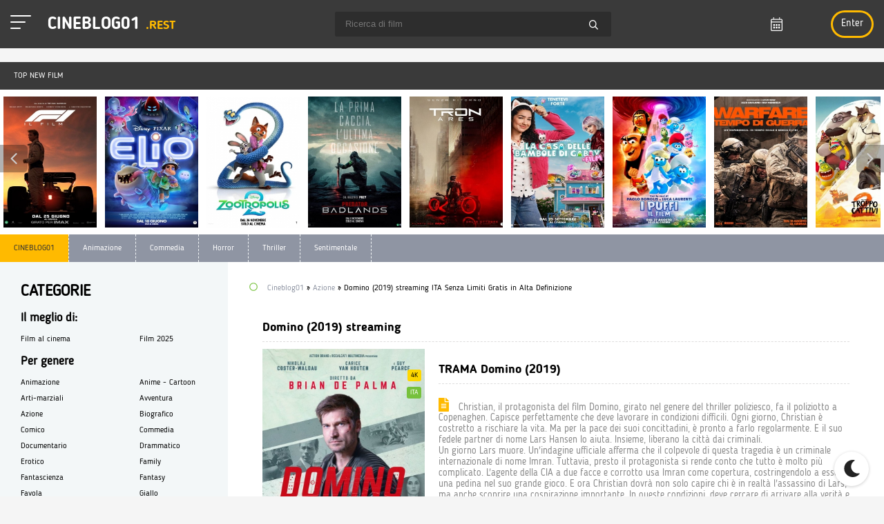

--- FILE ---
content_type: text/html; charset=utf-8
request_url: https://cineblog01.rest/402-domino-2019.html
body_size: 10942
content:
<!DOCTYPE html>
<html lang="it">
<head>
	<meta charset="utf-8">
<title>Domino streaming ITA in Alta definizione 2019 su CINEBLOG01</title>
<meta name="description" content="Film Domino 2019 in streaming senza limiti e in altadefinizione, tutto completamente GRATIS. Guarda film Domino streaming ITA per tutti in Full HD 1080p, UHD 4K sul PC, smartphone o tablet in Italiano, Sub-ITA su CINEBLOG01 ex CB01.">
<meta name="keywords" content="Domino streaming 2019, Domino streaming ITA, Domino streaming cineblog01">
<meta name="generator" content="DataLife Engine (http://dle-news.ru)">
<meta property="og:site_name" content="CineBlog01 - Cb01 Community 2025 ▷ Film streaming ITA in Alta definizione">
<meta property="og:type" content="article">
<meta property="og:title" content="Domino (2019)">
<meta property="og:url" content="https://cineblog01.rest/402-domino-2019.html">
<meta property="og:image" content="https://cineblog01.rest/uploads/posts/2020-02/1581774923_56138.jpg">
<meta property="og:description" content="Christian, il protagonista del film Domino, girato nel genere del thriller poliziesco, fa il poliziotto a Copenaghen. Capisce perfettamente che deve lavorare in condizioni difficili. Ogni giorno, Christian è costretto a rischiare la vita. Ma per la pace dei suoi concittadini, è pronto a farlo">
<link rel="search" type="application/opensearchdescription+xml" href="https://cineblog01.rest/index.php?do=opensearch" title="CineBlog01 - Cb01 Community 2025 ▷ Film streaming ITA in Alta definizione">
<link rel="canonical" href="https://cineblog01.rest/402-domino-2019.html"><link rel="alternate" type="application/rss+xml" title="CineBlog01 - Cb01 Community 2025 ▷ Film streaming ITA in Alta definizione" href="https://cineblog01.rest/rss.xml">
	<meta name="HandheldFriendly" content="true">
	<meta name="format-detection" content="telephone=no">
	<meta name="viewport" content="user-scalable=0, initial-scale=1.0, maximum-scale=1.0, width=device-width"> 
	<meta name="apple-mobile-web-app-capable" content="yes">
	<meta name="apple-mobile-web-app-status-bar-style" content="default">

	<link rel="shortcut icon" href="/templates/cineblog01/images/favicon.png" />

	<link href="/templates/cineblog01/css/engine.css" type="text/css" rel="stylesheet">
	<link href="/templates/cineblog01/css/styles.css" type="text/css" rel="stylesheet">
	<link href="/templates/cineblog01/css/dark-styles.css" type="text/css" rel="stylesheet">
	<link href="/templates/cineblog01/css/fa-svg-with-js.css" type="text/css" rel="stylesheet">
	<link href="/templates/cineblog01/css/filter-xf.css" type="text/css" rel="stylesheet">

	<link href="https://fonts.googleapis.com/css?family=Roboto:400,700,900&amp;subset=cyrillic" rel="stylesheet">
	<script src="https://vk.com/js/api/openapi.js?154" type="text/javascript"></script>
    
    <meta name="google-site-verification" content="2QjRi8k9pe7rhaIjc7k9dxNJBgtBuHjUxsT-KlfIRdE" />
                    <meta name="msvalidate.01" content="F1A67C87310D86C827A12D94F865DF79" />
    <meta name="google-site-verification" content="N2-8GCsA00tzEo29yhY7-uUAurTV1RofvD1cFFYYGjY" />
    
      <script src="//cineblog01.rest/playerjs.js" type="text/javascript"></script>
    
</head>
<body>
	<div class="wrap">
		<form class="droptopbar" id="q_search" method="post">
			<div class="wrp">
				<div class="q_search">
					<input id="mstory" name="story" placeholder="Ricerca nel sito ..." type="search">
					<button class="btn" type="submit" title="Cerca">Cerca</button>
				</div>
			</div>
			<input type="hidden" name="do" value="search">
			<input type="hidden" name="subaction" value="search">
		</form>
		<header class="header clearfix">
			<div class="head_in center  fx-row fx-middle ">
				<div class="h_left">
					<a id="toggle-btn" href="#" class="menu-btn active">
            <span></span>
            <span></span>
            <span></span>
          </a>
          <a id="menu-btn" href="#" class="menu-btn active">
            <span></span>
            <span></span>
            <span></span>
          </a>
					<a href="/" class="logotype" title="CINEBLOG01">CINEBLOG01 <span>.REST</span></a>
				</div>
				<div id="s-btn" class="s-btn"><span class="far fa-search fa-2x"></span></div>
				<div class="search-box">
						<form id="quicksearch" method="post">
							<input type="hidden" name="do" value="search">
							<input type="hidden" name="subaction" value="search">
							<div class="search-field">
								<input id="story" name="story" placeholder="Ricerca di film" type="text" autocomplete="off">
								<button type="submit" title="Cerca"><span class="far fa-search"></span></button>
							</div>
						</form>
				</div>
				<!--noindex-->
				<div class="login-btns">
					<div class="lb-in to-mob">
						<div class="h_btn ">
							<a href="/film-al-cinema/" title="Film al cinema"><span class="fal fa-calendar-alt fa-lg"></span></a>
						</div>
						<!--noindex-->


	
	<div class="l-show">Enter</div>
	<div class="l-box" id="l-box" title="Login">
		<div class="lb-head">login</div>
		<div class="lb_in">
				<form method="post">
					<input type="text" name="login_name" id="login_name" placeholder="login"/>
					<input type="password" name="login_password" id="login_password" placeholder="password" />
					<div class="l-btm fx-row fx-middle">
						<button onclick="submit();" type="submit" title="Enter">Enter</button>
						<input name="login" type="hidden" id="login" value="submit" />
					</div>
					<div class="lb-check">
							<input type="checkbox" name="login_not_save" id="login_not_save" value="1"/>
						
					</div>
					<div class="l-btm fx-row">
						
					</div>
				</form>
						
				
			
		</div>	
	</div>

<div class="l-over"></div>
<!--/noindex-->
					</div>
				</div>
				<!--/noindex-->
			</div>
		</header>
			<div class="top-side center clearfix">
			<div class="ts_in tb-wrp">
				<div class="ts-title">TOP NEW FILM</div>
			
				<div class="owl-carousel owl-theme tb-cont" id="owl-top">
					<a class="tc-item" href="https://cineblog01.rest/10887-f1-2025.html" title="F1 (2025)">
	<div class="img img-box"><img src="/uploads/posts/2025-05/medium/1748464888_63928.jpg" alt="F1 (2025)"></div>
	<div class="tc-title">F1 (2025)</div>
</a><a class="tc-item" href="https://cineblog01.rest/10879-elio-2025.html" title="Elio (2025)">
	<div class="img img-box"><img src="/uploads/posts/2025-05/medium/1748460686_62286.jpg" alt="Elio (2025)"></div>
	<div class="tc-title">Elio (2025)</div>
</a><a class="tc-item" href="https://cineblog01.rest/10860-zootropolis-2-2025.html" title="Zootropolis 2 (2025)">
	<div class="img img-box"><img src="/uploads/posts/2025-05/medium/1748440751_65874.jpg" alt="Zootropolis 2 (2025)"></div>
	<div class="tc-title">Zootropolis 2 (2025)</div>
</a><a class="tc-item" href="https://cineblog01.rest/10859-predator-badlands-2025.html" title="Predator: Badlands (2025)">
	<div class="img img-box"><img src="/uploads/posts/2025-05/medium/1748439793_67134.jpg" alt="Predator: Badlands (2025)"></div>
	<div class="tc-title">Predator: Badlands (2025)</div>
</a><a class="tc-item" href="https://cineblog01.rest/10857-tron-ares-2025.html" title="Tron: Ares (2025)">
	<div class="img img-box"><img src="/uploads/posts/2025-05/medium/1748435279_58926.jpg" alt="Tron: Ares (2025)"></div>
	<div class="tc-title">Tron: Ares (2025)</div>
</a><a class="tc-item" href="https://cineblog01.rest/10852-la-casa-delle-bambole-di-gabby-il-film-2025.html" title="La Casa delle Bambole di Gabby - Il Film (2025)">
	<div class="img img-box"><img src="/uploads/posts/2025-05/medium/1748432372_66889.jpg" alt="La Casa delle Bambole di Gabby - Il Film (2025)"></div>
	<div class="tc-title">La Casa delle Bambole di Gabby - Il Film (2025)</div>
</a><a class="tc-item" href="https://cineblog01.rest/10844-i-puffi-il-film-2025.html" title="I Puffi - Il Film (2025)">
	<div class="img img-box"><img src="/uploads/posts/2025-05/medium/1748428326_66788.jpg" alt="I Puffi - Il Film (2025)"></div>
	<div class="tc-title">I Puffi - Il Film (2025)</div>
</a><a class="tc-item" href="https://cineblog01.rest/10840-warfare-tempo-di-guerra-2025.html" title="Warfare - Tempo di Guerra (2025)">
	<div class="img img-box"><img src="/uploads/posts/2025-05/medium/1748426355_66505.jpg" alt="Warfare - Tempo di Guerra (2025)"></div>
	<div class="tc-title">Warfare - Tempo di Guerra (2025)</div>
</a><a class="tc-item" href="https://cineblog01.rest/10838-troppo-cattivi-2-2025.html" title="Troppo Cattivi 2 (2025)">
	<div class="img img-box"><img src="/uploads/posts/2025-05/medium/1748424599_66440.jpg" alt="Troppo Cattivi 2 (2025)"></div>
	<div class="tc-title">Troppo Cattivi 2 (2025)</div>
</a><a class="tc-item" href="https://cineblog01.rest/10837-io-sono-nessuno-2-2025.html" title="Io Sono Nessuno 2 (2025)">
	<div class="img img-box"><img src="/uploads/posts/2025-05/medium/1748423690_66564.jpg" alt="Io Sono Nessuno 2 (2025)"></div>
	<div class="tc-title">Io Sono Nessuno 2 (2025)</div>
</a><a class="tc-item" href="https://cineblog01.rest/10795-2073-2024.html" title="2073 (2024)">
	<div class="img img-box"><img src="/uploads/posts/2025-05/medium/1748374932_66015.jpg" alt="2073 (2024)"></div>
	<div class="tc-title">2073 (2024)</div>
</a><a class="tc-item" href="https://cineblog01.rest/10791-la-mia-amica-zoe-2025.html" title="La mia Amica Zoe (2025)">
	<div class="img img-box"><img src="/uploads/posts/2025-05/medium/1748373160_66423.jpg" alt="La mia Amica Zoe (2025)"></div>
	<div class="tc-title">La mia Amica Zoe (2025)</div>
</a><a class="tc-item" href="https://cineblog01.rest/10790-heart-eyes-appuntamento-con-la-morte-2025.html" title="Heart Eyes - Appuntamento con la Morte (2025)">
	<div class="img img-box"><img src="/uploads/posts/2025-05/medium/1748369908_66364.jpg" alt="Heart Eyes - Appuntamento con la Morte (2025)"></div>
	<div class="tc-title">Heart Eyes - Appuntamento con la Morte (2025)</div>
</a><a class="tc-item" href="https://cineblog01.rest/10788-dragon-trainer-2025.html" title="Dragon Trainer (2025)">
	<div class="img img-box"><img src="/uploads/posts/2025-05/medium/1748367808_locandinapg1.jpg" alt="Dragon Trainer (2025)"></div>
	<div class="tc-title">Dragon Trainer (2025)</div>
</a><a class="tc-item" href="https://cineblog01.rest/10781-ballerina-2025.html" title="Ballerina (2025)">
	<div class="img img-box"><img src="/uploads/posts/2025-05/medium/1748366890_locandinapg1.jpg" alt="Ballerina (2025)"></div>
	<div class="tc-title">Ballerina (2025)</div>
</a>
				</div>
				<ul class="m-menu to-mob clearfix">
					<li><a href="/" class="active">CINEBLOG01</a></li>
					<li><a href="/animazione/">Animazione</a></li>
					<li><a href="/commedia/">Commedia</a></li>
					<li><a href="/horror/">Horror</a></li>
					<li><a href="/thriller/">Thriller</a></li>
				<li><a href="/sentimentale/">Sentimentale</a></li>
		    
				</ul>
			</div>
		</div>
		<div class="cols center clearfix">
			<div class="cont" id="cont">
				<main class="main fx-col fx-col-reverse">
					<div class="floats clearfix">
							
				  <div id='dle-content'><article class="full ignore-select clearfix">
	<div class="fmain" id="fmain">
		<div class="fheader" id="fheader"><h1>Domino (2019) streaming</h1></div>
		<div class="fcols fx-row">
			<div class="fmid">
				<div class="fposter">
					<img src="/uploads/posts/2020-02/medium/1581774923_56138.jpg" alt="Domino (2019)"> 
				
					<div class="short-meta short-label sl-y">4K</div>
                    	<div class="short-meta short-label sl-g">ITA</div>
					
				
                  <center>    <a href="/streaming-4k.php"   rel="nofollow"   target="_blank"  rel="nofollow" >   <div class="watch-online"><span class="fas fa-play"></span>STREAMING IN 4K</div></a> </center>
				
				
				</div>
				<div class="fmright"> 
					<div class="fdesc-title"><h4>TRAMA Domino (2019)</h4></div> 
					<div class="fdesc slice-this ficon clearfix" id="fdesc"><span class="fas fa-file-alt"></span> Christian, il protagonista del film Domino, girato nel genere del thriller poliziesco, fa il poliziotto a Copenaghen. Capisce perfettamente che deve lavorare in condizioni difficili. Ogni giorno, Christian è costretto a rischiare la vita. Ma per la pace dei suoi concittadini, è pronto a farlo regolarmente. E il suo fedele partner di nome Lars Hansen lo aiuta. Insieme, liberano la città dai criminali.<br>Un giorno Lars muore. Un'indagine ufficiale afferma che il colpevole di questa tragedia è un criminale internazionale di nome Imran. Tuttavia, presto il protagonista si rende conto che tutto è molto più complicato. L'agente della CIA a due facce e corrotto usa Imran come copertura, costringendolo a essere una pedina nel suo grande gioco. E ora Christian dovrà non solo capire chi è in realtà l'assassino di Lars, ma anche scoprire una cospirazione importante. In queste condizioni, deve cercare di arrivare alla verità e salvare la vita di se stesso e del suo ex amante Lars, che sta cercando di aiutare a risolvere questo crimine per vendicarsi in nome dell'amore.<br></div>
					<div class="flist clearfix">
						<ul class="flist-col" id="flist">
							<li class="vis"><span>PAESE:</span> <span> <a href="https://cineblog01.rest/xfsearch/country/Danimarca/">Danimarca</a>, <a href="https://cineblog01.rest/xfsearch/country/Francia/">Francia</a>, <a href="https://cineblog01.rest/xfsearch/country/Italia/">Italia</a>, <a href="https://cineblog01.rest/xfsearch/country/Belgio/">Belgio</a>, <a href="https://cineblog01.rest/xfsearch/country/Olanda/">Olanda</a></span></li>
							<li class="vis"><span>ANNO:</span> <span> <a href="https://cineblog01.rest/xfsearch/year/2019/">2019</a></span></li>
							<li class="vis"><span>REGIA:</span>  <a href="https://cineblog01.rest/xfsearch/director/Brian%20De%20Palma/">Brian De Palma</a> </li>
							<li class="vis"><span>ATTORI:</span> <a href="https://cineblog01.rest/xfsearch/actors/Nikolaj%20Coster-Waldau/">Nikolaj Coster-Waldau</a>, <a href="https://cineblog01.rest/xfsearch/actors/Carice%20van%20Houten/">Carice van Houten</a>, <a href="https://cineblog01.rest/xfsearch/actors/Guy%20Pearce/">Guy Pearce</a>, <a href="https://cineblog01.rest/xfsearch/actors/Nicolas%20Bro/">Nicolas Bro</a>, <a href="https://cineblog01.rest/xfsearch/actors/Thomas%20Gabrielsson/">Thomas Gabrielsson</a>, <a href="https://cineblog01.rest/xfsearch/actors/S%C3%B8ren%20Malling/">Søren Malling</a>, <a href="https://cineblog01.rest/xfsearch/actors/Paprika%20Steen/">Paprika Steen</a>, <a href="https://cineblog01.rest/xfsearch/actors/Jacob%20Lohmann/">Jacob Lohmann</a>, <a href="https://cineblog01.rest/xfsearch/actors/Eriq%20Ebouaney/">Eriq Ebouaney</a>, <a href="https://cineblog01.rest/xfsearch/actors/Younes%20Bachir/">Younes Bachir</a>, <a href="https://cineblog01.rest/xfsearch/actors/Jon%20Lange/">Jon Lange</a> </li>
							<li class="vis"><span>DURATA:</span> <span>89 min.</span> </li>
						
						</ul>
						<ul class="flist-col" id="flistd">
							<li class="vis"><span>GENERE:</span> <span><a href="https://cineblog01.rest/azione/">Azione</a> / <a href="https://cineblog01.rest/thriller/">Thriller</a> / <a href="https://cineblog01.rest/film-al-cinema/">Film al cinema</a></span></li><br>
                            <li class="vis"><span>TITOLO ORIGINALE:</span><br><br> <span>	<h3>Domino</h3> </span></li>
							
						</ul>
					</div>
				</div>
			</div>
			
	</div>
	<div class="fmeta fdevices fx-row">
			<div lass="fmeta-item">
				<div class="fd-title">Disponibile sui dispositivi:</div>
				<div class="fd-icon"><span class="fab fa-apple"></span> <span>IOS</span></div>
				<div class="fd-icon"><span class="fab fa-android"></span> <span>Android</span></div>
				<div class="fd-icon"><span class="fas fa-tablet-alt"></span> <span>Tablet</span></div>
				<div class="fd-icon"><span class="fas fa-tv"></span> <span>Smart TV</span></div>
			</div>
			<div class="fmeta-item"><div class="fd-title">Condividi con gli amici:</div><div class="ya-share2" data-services="vkontakte,facebook,odnoklassniki,moimir,twitter" data-counter=""></div></div>
		</div>
	<div id="play" class="fplayer-title ficon"><span class="fas fa-eye"></span> <h2> Domino (2019) streaming ITA in Alta Definizione</h2></div>
	
     
        
	<div class="ftabs tabs-box">
			<div class="fplay tabs-b video-box visible">
				 <div id="cineblog"></div>

<script>
    var player = new Playerjs({id:"cineblog",  poster:"https://cineblog01.rest/uploads/posts/2020-02/medium/1581774923_56138.jpg", file:"https://cineblog01.rest/Paramount.mp4", title:"Domino (2019) streaming"});
</script>
			</div>
			<div class="fplay tabs-b video-box">
					<iframe width="1226" height="480" src="https://www.youtube.com/embed/MZv4Fvv5-Hw" frameborder="0" allowfullscreen></iframe>
			</div>
			<div class="fctrl fx-row">
				<div class="tabs-sel">
	        <span class="current">FILM STREAMING  IN 4K </span> 
					<span>TRAILER</span>
				</div>
			</div>	
	</div>
	<div class="fmeta">
		
		<div class="fmeta-item"><a href="#" class="lightSwitcher">Spegni la luce</a></div>
	</div>
	
	
	<div id="fdownloads" class="fdownloads ficon"><h4> <span class="fas fa-cloud-download-alt"></span> SCARICA Domino (2019):</h4>
        <br>
          
        
		</div>	
		 <noindex>
              
                <a href="/scarica.php"   rel="nofollow"   target="_blank"><img src="/sc.png" ></a></noindex>
	
	<div class="frelated">
		<div class="fdesc-title ficon"><span class="fas fa-link"></span>FILM STREAMING ANCHE</div>
		<div class="owl-carousel" id="owl-rels">
		<a class="tc-item" href="https://cineblog01.rest/618-solo-mia-2019.html" title="Solo mia (2019)">
	<div class="img img-box"><img src="/uploads/posts/2020-02/medium/1582100267_56136.jpg" alt="Solo mia (2019)"></div>
	<div class="tc-title">Solo mia (2019)</div>
</a><a class="tc-item" href="https://cineblog01.rest/617-el-camino-il-film-di-breaking-bad-2019.html" title="El Camino: il film di Breaking Bad (2019)">
	<div class="img img-box"><img src="/uploads/posts/2020-02/medium/1582100155_57916.jpg" alt="El Camino: il film di Breaking Bad (2019)"></div>
	<div class="tc-title">El Camino: il film di Breaking Bad (2019)</div>
</a><a class="tc-item" href="https://cineblog01.rest/574-vellai-pookal-2019.html" title="Vellai Pookal (2019)">
	<div class="img img-box"><img src="/uploads/posts/2020-02/medium/1582029837_mv5byzg4ytljmjytzwjjzi00mgm0lwe0zjgtzthkntm1zmu0mmrjxkeyxkfqcgdeqxvyodiwmdi1njm__v1_.jpg" alt="Vellai Pookal (2019)"></div>
	<div class="tc-title">Vellai Pookal (2019)</div>
</a><a class="tc-item" href="https://cineblog01.rest/519-la-gomera-2019.html" title="La Gomera (2019)">
	<div class="img img-box"><img src="/uploads/posts/2020-02/medium/1582011378_56438.jpg" alt="La Gomera (2019)"></div>
	<div class="tc-title">La Gomera (2019)</div>
</a><a class="tc-item" href="https://cineblog01.rest/365-la-conseguenza-2019.html" title="La Conseguenza (2019)">
	<div class="img img-box"><img src="/uploads/posts/2020-02/medium/1581758181_55061.jpg" alt="La Conseguenza (2019)"></div>
	<div class="tc-title">La Conseguenza (2019)</div>
</a><a class="tc-item" href="https://cineblog01.rest/356-sono-solo-fantasmi-2019.html" title="Sono Solo Fantasmi (2019)">
	<div class="img img-box"><img src="/uploads/posts/2020-02/medium/1581755680_56448.jpg" alt="Sono Solo Fantasmi (2019)"></div>
	<div class="tc-title">Sono Solo Fantasmi (2019)</div>
</a><a class="tc-item" href="https://cineblog01.rest/324-city-of-crime-2019.html" title="City of Crime (2019)">
	<div class="img img-box"><img src="/uploads/posts/2020-02/medium/1581701390_56353.jpg" alt="City of Crime (2019)"></div>
	<div class="tc-title">City of Crime (2019)</div>
</a><a class="tc-item" href="https://cineblog01.rest/318-the-informer-2019.html" title="The Informer (2019)">
	<div class="img img-box"><img src="/uploads/posts/2020-02/medium/1581692453_55708.jpg" alt="The Informer (2019)"></div>
	<div class="tc-title">The Informer (2019)</div>
</a><a class="tc-item" href="https://cineblog01.rest/232-sulle-ali-dellavventura-2019.html" title="Sulle ali dell&#039;avventura (2019)">
	<div class="img img-box"><img src="/uploads/posts/2020-02/medium/1581512431_58023.jpg" alt="Sulle ali dell&#039;avventura (2019)"></div>
	<div class="tc-title">Sulle ali dell&#039;avventura (2019)</div>
</a><a class="tc-item" href="https://cineblog01.rest/136-il-professore-e-il-pazzo-2019.html" title="Il Professore e il Pazzo (2019)">
	<div class="img img-box"><img src="/uploads/posts/2020-02/medium/1581433355_56024.jpg" alt="Il Professore e il Pazzo (2019)"></div>
	<div class="tc-title">Il Professore e il Pazzo (2019)</div>
</a>
		</div>
	</div>
</article>



<div id="foverlay" class="foverlay">
</div>
<div id="dle-ajax-comments"></div>
<form  method="post" name="dle-comments-form" id="dle-comments-form" ><!--noindex-->
<div class="add-comm-form clearfix" id="add-comm-form">
		
	<div class="ac-title">Прокомментировать</div>
	
		
		
			
			
			
			
			
			
		
		<div class="ac-inputs fx-row">
			<input type="text" maxlength="35" name="name" id="name" placeholder="Ваше имя" />
			<input type="text" maxlength="35" name="mail" id="mail" placeholder="Ваш e-mail (необязательно)" />
		</div>
		
			
		<div class="ac-textarea"><script>
	var text_upload = "Upload files and images";
</script>
<div class="wseditor"><textarea id="comments" name="comments" rows="10" cols="50" class="ajaxwysiwygeditor"></textarea></div></div>
			

			<div class="ac-protect">
				
				
				<div class="form-item clearfix">
					<label>Введите код с картинки:</label>
					<div class="form-secur">
						<input type="text" name="sec_code" id="sec_code" placeholder="Впишите код с картинки" maxlength="45" required /><a onclick="reload(); return false;" title="reload, if the code cannot be seen" href="#"><span id="dle-captcha"><img src="/engine/modules/antibot/antibot.php" alt="reload, if the code cannot be seen" width="160" height="80"></span></a>
					</div>
				</div>
				
				
			</div>


	<div class="ac-submit clearfix">
		<div class="ac-av img-box" id="ac-av"></div>
		<button name="submit" type="submit">Отправить</button>
	</div>
	
</div>
<!--/noindex-->
		<input type="hidden" name="subaction" value="addcomment">
		<input type="hidden" name="post_id" id="post_id" value="402"><input type="hidden" name="user_hash" value="dffd68df8b57d926cf730689ec3917f1216ccff1"></form></div>
					</div>
						
					
					<div class="speedbar nowrap"><span class="far fa-circle"></span> <div class="speedbar"><div class="over"><span id="dle-speedbar" itemscope itemtype="https://schema.org/BreadcrumbList"><span itemprop="itemListElement" itemscope itemtype="https://schema.org/ListItem"><meta itemprop="position" content="1"><a href="https://cineblog01.rest/" itemprop="item"><span itemprop="name">Cineblog01</span></a></span> &raquo; <span itemprop="itemListElement" itemscope itemtype="https://schema.org/ListItem"><meta itemprop="position" content="2"><a href="https://cineblog01.rest/azione/" itemprop="item"><span itemprop="name">Azione</span></a></span> &raquo; Domino (2019)</span> streaming ITA  Senza Limiti  Gratis in Alta Definizione </div></div></div>
					
					
					
					
					
				</main>
			</div>
			<aside class="side" id="side">
				<div class="side-box side-nav to-mob">
					<div class="side-bt">CATEGORIE</div>
					<div class="side-bc">
					<div class="nav-title">Il meglio di:</div>
						<ul class="nav-menu fx-row">
							<li><a href="/film-al-cinema/">Film al cinema</a></li>
                            <li><a href="/xfsearch/year/2024/">Film  2025</a></li>
                            
                             
                            	 
                             
                
                                  
                            
						</ul>
						<div class="nav-title">Per genere</div>
						<ul class="nav-menu fx-row">
							
             		<li><a href="/animazione/">Animazione</a></li>
							<li><a href="/anime-cartoon/">Anime - Cartoon</a></li>
							<li><a href="/arti-marziali/">Arti-marziali</a></li>
							<li><a href="/avventura/">Avventura</a></li>
							<li><a href="/azione/">Azione</a></li>
							<li><a href="/biografico/">Biografico</a></li>
							<li><a href="/comico/">Comico</a></li>
							<li><a href="/commedia/">Commedia</a></li>
							<li><a href="/documentario/">Documentario</a></li>
							<li><a href="/drammatico/">Drammatico</a></li>
							<li><a href="/erotico/">Erotico</a></li>
							<li><a href="/family/">Family</a></li>
							<li><a href="/fantascienza/">Fantascienza</a></li>
							
							
              <li><a href="/fantasy/">Fantasy</a></li>
							<li><a href="/favola/">Favola</a></li>
							<li><a href="/giallo/">Giallo</a></li>
							<li><a href="/guerra/">Guerra</a></li>
							<li><a href="/horror/">Horror</a></li>
							<li><a href="/musicale/"> Musicale</a></li>
							<li><a href="/noir/">Noir</a></li>
							<li><a href="/poliziesco/">Poliziesco</a></li>
                            <li><a href="/religioso/">Religioso</a></li>
							<li><a href="/sentimentale/">Sentimentale</a></li>
							<li><a href="/storico/">Storico</a></li>
							<li><a href="/thriller/">Thriller</a></li>
							<li><a href="/western/">Western</a></li>					
								
						</ul>
						<div class="nav-title">Per anno</div>
						<ul class="nav-menu fx-row">
                             <li><a href="/xfsearch/year/2025/">2025</a></li>
						    <li><a href="/xfsearch/year/2024/">2024</a></li>
										 <li><a href="/xfsearch/year/2023/">2023</a></li>
                       <li><a href="/xfsearch/year/2022/">2022</a></li>
							
							
						</ul>
						<div class="nav-title">Per paese</div>
						<ul class="nav-menu fx-row">
						 <li><a href="/xfsearch/country/Italia/"> Italia</a></li>
							<li><a href="/xfsearch/country/USA/">USA</a></li>
							
							
							<li><a href="/xfsearch/country/Francia/"> Francia</a></li>
                            <li><a href="/xfsearch/country/Giappone/"> Giappone</a></li>
							<li><a href="/xfsearch/country/Spagna/">Spagna</a></li>
							<li><a href="/xfsearch/country/Cina/">Cina</a></li>
							
						</ul>
					</div>
				</div>
				<div class="side-box nomb to-mob">
					<div class="side-bt icon-l"><span class="fas fa-fire"></span>POPOLARE</div>
					<div class="side-bc">
						<div class="popular tb-wrp">
						
							<div class="p_in tb-cont fx-row">
								<article class="p-item " >
	<a href="https://cineblog01.rest/10846-demon-slayer-kimetsu-no-yaiba-il-castello-dellinfinito-2025.html" class="gallery_item"  title="Demon Slayer: Kimetsu no Yaiba Il Castello dell&#039;Infinito (2025)">
		<div class="p-img img-box"><img src="/uploads/posts/2025-05/medium/1748430171_66525.jpg" alt="Demon Slayer: Kimetsu no Yaiba Il Castello dell&#039;Infinito (2025)"> </div>
		<div class="p-title">Demon Slayer: Kimetsu no Yaiba Il Castello dell&#039;Infinito (2025)</div>
	</a>
</article><article class="p-item " >
	<a href="https://cineblog01.rest/1915-firebrand-2024.html" class="gallery_item"  title="L&#039;Ultima Regina - Firebrand (2024)">
		<div class="p-img img-box"><img src="/uploads/posts/2024-06/medium/1719286384_firebrand-movie-poster-2024.jpg" alt="L&#039;Ultima Regina - Firebrand (2024)"> </div>
		<div class="p-title">L&#039;Ultima Regina - Firebrand (2024)</div>
	</a>
</article><article class="p-item " >
	<a href="https://cineblog01.rest/10917-superman-2025.html" class="gallery_item"  title="Superman (2025)">
		<div class="p-img img-box"><img src="/uploads/posts/2025-05/medium/1748515787_62707.jpg" alt="Superman (2025)"> </div>
		<div class="p-title">Superman (2025)</div>
	</a>
</article><article class="p-item " >
	<a href="https://cineblog01.rest/10716-lilo-amp-stitch-2025.html" class="gallery_item"  title="Lilo &amp; Stitch (2025)">
		<div class="p-img img-box"><img src="/uploads/posts/2025-05/medium/1748336187_62773.jpg" alt="Lilo &amp; Stitch (2025)"> </div>
		<div class="p-title">Lilo &amp; Stitch (2025)</div>
	</a>
</article><article class="p-item " >
	<a href="https://cineblog01.rest/10911-jurassic-world-la-rinascita-2025.html" class="gallery_item"  title="Jurassic World - La Rinascita (2025)">
		<div class="p-img img-box"><img src="/uploads/posts/2025-05/medium/1748509468_66118.jpg" alt="Jurassic World - La Rinascita (2025)"> </div>
		<div class="p-title">Jurassic World - La Rinascita (2025)</div>
	</a>
</article><article class="p-item " >
	<a href="https://cineblog01.rest/10713-mission-impossible-the-final-reckoning-2025.html" class="gallery_item"  title="Mission: Impossible - The Final Reckoning (2025)">
		<div class="p-img img-box"><img src="/uploads/posts/2025-05/medium/1748335010_58380.jpg" alt="Mission: Impossible - The Final Reckoning (2025)"> </div>
		<div class="p-title">Mission: Impossible - The Final Reckoning (2025)</div>
	</a>
</article><article class="p-item " >
	<a href="https://cineblog01.rest/10855-una-battaglia-dopo-laltra-2025.html" class="gallery_item"  title="Una Battaglia dopo l&#039;Altra (2025)">
		<div class="p-img img-box"><img src="/uploads/posts/2025-05/medium/1748433690_66964.jpg" alt="Una Battaglia dopo l&#039;Altra (2025)"> </div>
		<div class="p-title">Una Battaglia dopo l&#039;Altra (2025)</div>
	</a>
</article><article class="p-item " >
	<a href="https://cineblog01.rest/10907-eternal-odissea-negli-abissi-2024.html" class="gallery_item"  title="Eternal - Odissea negli abissi (2024)">
		<div class="p-img img-box"><img src="/uploads/posts/2025-05/medium/1748505154_66531.jpg" alt="Eternal - Odissea negli abissi (2024)"> </div>
		<div class="p-title">Eternal - Odissea negli abissi (2024)</div>
	</a>
</article><article class="p-item " >
	<a href="https://cineblog01.rest/10845-downton-abbey-3-2025.html" class="gallery_item"  title="Downton Abbey 3 (2025)">
		<div class="p-img img-box"><img src="/uploads/posts/2025-05/medium/1748429007_65883.jpg" alt="Downton Abbey 3 (2025)"> </div>
		<div class="p-title">Downton Abbey 3 (2025)</div>
	</a>
</article><article class="p-item horizontal" >
	<a href="https://cineblog01.rest/10932-black-bag-doppio-gioco-2025.html" class="gallery_item"  title="Black Bag - Doppio Gioco (2025)">
		<div class="p-img img-box"><img src="/uploads/posts/2025-05/medium/1748537770_66560.jpg" alt="Black Bag - Doppio Gioco (2025)"> </div>
		<div class="p-title">Black Bag - Doppio Gioco (2025)</div>
	</a>
</article><article class="p-item horizontal" >
	<a href="https://cineblog01.rest/10920-i-fantastici-4-gli-inizi-2025.html" class="gallery_item"  title="I Fantastici 4 - Gli Inizi (2025)">
		<div class="p-img img-box"><img src="/uploads/posts/2025-05/medium/1748518603_62159.jpg" alt="I Fantastici 4 - Gli Inizi (2025)"> </div>
		<div class="p-title">I Fantastici 4 - Gli Inizi (2025)</div>
	</a>
</article><article class="p-item horizontal" >
	<a href="https://cineblog01.rest/10721-lesorcismo-di-emma-schmidt-the-ritual-2025.html" class="gallery_item"  title="L&#039;Esorcismo di Emma Schmidt - The Ritual (2025)">
		<div class="p-img img-box"><img src="/uploads/posts/2025-05/medium/1748340336_66567.jpg" alt="L&#039;Esorcismo di Emma Schmidt - The Ritual (2025)"> </div>
		<div class="p-title">L&#039;Esorcismo di Emma Schmidt - The Ritual (2025)</div>
	</a>
</article><article class="p-item horizontal" >
	<a href="https://cineblog01.rest/10834-quel-pazzo-venerdi-sempre-piu-pazzo-2025.html" class="gallery_item"  title="Quel Pazzo Venerdì, Sempre più Pazzo (2025)">
		<div class="p-img img-box"><img src="/uploads/posts/2025-05/medium/1748417407_65843.jpg" alt="Quel Pazzo Venerdì, Sempre più Pazzo (2025)"> </div>
		<div class="p-title">Quel Pazzo Venerdì, Sempre più Pazzo (2025)</div>
	</a>
</article><article class="p-item horizontal" >
	<a href="https://cineblog01.rest/10807-bring-her-back-torna-da-me-2025.html" class="gallery_item"  title="Bring Her Back - Torna da Me (2025)">
		<div class="p-img img-box"><img src="/uploads/posts/2025-05/medium/1748378832_66985.jpg" alt="Bring Her Back - Torna da Me (2025)"> </div>
		<div class="p-title">Bring Her Back - Torna da Me (2025)</div>
	</a>
</article><article class="p-item horizontal" >
	<a href="https://cineblog01.rest/10741-karate-kid-legends-2025.html" class="gallery_item"  title="Karate Kid: Legends (2025)">
		<div class="p-img img-box"><img src="/uploads/posts/2025-05/medium/1748358100_63458.jpg" alt="Karate Kid: Legends (2025)"> </div>
		<div class="p-title">Karate Kid: Legends (2025)</div>
	</a>
</article><article class="p-item horizontal" >
	<a href="https://cineblog01.rest/10910-m3gan-20-2025.html" class="gallery_item"  title="M3GAN 2.0 (2025)">
		<div class="p-img img-box"><img src="/uploads/posts/2025-05/medium/1748508345_65878.jpg" alt="M3GAN 2.0 (2025)"> </div>
		<div class="p-title">M3GAN 2.0 (2025)</div>
	</a>
</article><article class="p-item horizontal" >
	<a href="https://cineblog01.rest/10919-so-cosa-hai-fatto-2025.html" class="gallery_item"  title="So Cosa hai Fatto (2025)">
		<div class="p-img img-box"><img src="/uploads/posts/2025-05/medium/1748517352_66556.jpg" alt="So Cosa hai Fatto (2025)"> </div>
		<div class="p-title">So Cosa hai Fatto (2025)</div>
	</a>
</article><article class="p-item horizontal" >
	<a href="https://cineblog01.rest/10836-weapons-2025.html" class="gallery_item"  title="Weapons (2025)">
		<div class="p-img img-box"><img src="/uploads/posts/2025-05/medium/1748422191_67092.jpg" alt="Weapons (2025)"> </div>
		<div class="p-title">Weapons (2025)</div>
	</a>
</article><article class="p-item horizontal" >
	<a href="https://cineblog01.rest/10913-incanto-2025.html" class="gallery_item"  title="Incanto (2025)">
		<div class="p-img img-box"><img src="/uploads/posts/2025-05/medium/1748510370_66936.jpg" alt="Incanto (2025)"> </div>
		<div class="p-title">Incanto (2025)</div>
	</a>
</article>
							</div>
						</div>
					</div>
				</div>
			
				<div class="side-box nomb to-mob">
					<div class="side-bt icon-l"><span class="fal fa-comment-alt"></span>Film al cinema:  <a href="/film-al-cinema/" class="sb-link">TUTTI</a></div>
					<div class="side-bc">
						<div class="soon fx-row">
							<article class="s-item">
	<a href="https://cineblog01.rest/1906-beetlejuice-beetlejuice-2024.html" class="gallery_item" title="Beetlejuice Beetlejuice (2024)">
		<div class="s-img img-box"><img src="/uploads/posts/2024-06/medium/1719285891_beetlejuice-beetlejuice-2024-official-poster.jpeg" alt="Beetlejuice Beetlejuice (2024)"> </div>
		<div class="s-title">Beetlejuice Beetlejuice (2024)</div>
	</a>
</article><article class="s-item">
	<a href="https://cineblog01.rest/1912-finche-notte-non-ci-separi-2024.html" class="gallery_item" title="Finché Notte non ci Separi (2024)">
		<div class="s-img img-box"><img src="/uploads/posts/2024-08/medium/1723090282_65742.jpg" alt="Finché Notte non ci Separi (2024)"> </div>
		<div class="s-title">Finché Notte non ci Separi (2024)</div>
	</a>
</article><article class="s-item">
	<a href="https://cineblog01.rest/1891-it-ends-with-us-siamo-noi-a-dire-basta-2024.html" class="gallery_item" title="It Ends With Us - Siamo noi a dire basta (2024)">
		<div class="s-img img-box"><img src="/uploads/posts/2024-06/medium/1719245767_64658.jpg" alt="It Ends With Us - Siamo noi a dire basta (2024)"> </div>
		<div class="s-title">It Ends With Us - Siamo noi a dire basta (2024)</div>
	</a>
</article><article class="s-item">
	<a href="https://cineblog01.rest/1895-alien-romulus-2024.html" class="gallery_item" title="Alien: Romulus (2024)">
		<div class="s-img img-box"><img src="/uploads/posts/2024-06/medium/1719245901_63277.jpg" alt="Alien: Romulus (2024)"> </div>
		<div class="s-title">Alien: Romulus (2024)</div>
	</a>
</article><article class="s-item">
	<a href="https://cineblog01.rest/1901-born-pink-2024.html" class="gallery_item" title="Born Pink (2024)">
		<div class="s-img img-box"><img src="/uploads/posts/2024-06/medium/1719246242_ceexus5dpf4a1.jpg" alt="Born Pink (2024)"> </div>
		<div class="s-title">Born Pink (2024)</div>
	</a>
</article><article class="s-item">
	<a href="https://cineblog01.rest/1897-borderlands-2024k.html" class="gallery_item" title="Borderlands (2024)">
		<div class="s-img img-box"><img src="/uploads/posts/2024-06/medium/1719245962_59858.jpg" alt="Borderlands (2024)"> </div>
		<div class="s-title">Borderlands (2024)</div>
	</a>
</article><article class="s-item">
	<a href="https://cineblog01.rest/1899-paradox-effect-2024.html" class="gallery_item" title="Paradox Effect (2024)">
		<div class="s-img img-box"><img src="/uploads/posts/2024-06/medium/1719246094_paradox-effect-movie-poster-md.jpg" alt="Paradox Effect (2024)"> </div>
		<div class="s-title">Paradox Effect (2024)</div>
	</a>
</article><article class="s-item">
	<a href="https://cineblog01.rest/1896-trap-2024.html" class="gallery_item" title="Trap (2024)">
		<div class="s-img img-box"><img src="/uploads/posts/2024-06/medium/1719245959_mv5bzmywy2eyzmitywvizi00ytfhlwe3ngetmde5odjmmtq2zwrhxkeyxkfqcgdeqxvymtuzmtg2odkz__v1_.jpg" alt="Trap (2024)"> </div>
		<div class="s-title">Trap (2024)</div>
	</a>
</article>
						</div>
					</div>
				</div>

			
			</aside>	
		</div>
	
		<footer class="footer">
					<div class="f-in center">
						<div class="ft-btm fx-row fx-middle">
							<div class="ft-copyr">
								<a href="/" class="f-logotype" title="CINEBLOG01">CINEBLOG01</a>
								<span>Copyright © 2024 CINEBLOG01.REST <span>- FILM STREAMING ITA GRATIS </span></span>
							</div>
							<ul class="ft-menu">
						    <li><a href="/sitemap.xml" rel="nofollow" class="active">SITEMAP</a></li>
							
						</ul>
						</div>
					</div>
</footer>
	</div>
	<div class="close-overlay" id="close-overlay"></div>
	<div class="side-panel" id="side-panel"></div>
	<div class="btn-close"><span class="far fa-times"></span></div>
	<div id="gotop"><span class="far fa-angle-up"></span></div>
	<div id="site-dark"><span class="fas fa-moon"></span></div>

	<link href="/engine/editor/jscripts/froala/fonts/font-awesome.css?v=27" rel="stylesheet" type="text/css">
<link href="/engine/editor/jscripts/froala/css/editor.css?v=27" rel="stylesheet" type="text/css">
<link href="/engine/editor/css/default.css?v=27" rel="stylesheet" type="text/css">
<script src="/engine/classes/js/jquery.js?v=27"></script>
<script src="/engine/classes/js/jqueryui.js?v=27" defer></script>
<script src="/engine/classes/js/dle_js.js?v=27" defer></script>
<script src="/engine/classes/masha/masha.js?v=27" defer></script>
<script src="/engine/skins/codemirror/js/code.js?v=27" defer></script>
<script src="/engine/editor/jscripts/froala/editor.js?v=27" defer></script>
<script src="/engine/editor/jscripts/froala/languages/en.js?v=27" defer></script>
	<script src="/templates/cineblog01/js/lib.js"></script>
	<script>
<!--
var dle_root       = '/';
var dle_admin      = '';
var dle_login_hash = 'dffd68df8b57d926cf730689ec3917f1216ccff1';
var dle_group      = 5;
var dle_skin       = 'cineblog01';
var dle_wysiwyg    = '1';
var quick_wysiwyg  = '1';
var dle_min_search = '4';
var dle_act_lang   = ["Yes", "No", "Enter", "Cancel", "Save", "Delete", "Loading. Please, wait..."];
var menu_short     = 'Quick edit';
var menu_full      = 'Full edit';
var menu_profile   = 'View profile';
var menu_send      = 'Send message';
var menu_uedit     = 'Admin Center';
var dle_info       = 'Information';
var dle_confirm    = 'Confirm';
var dle_prompt     = 'Enter the information';
var dle_req_field  = 'Please fill in all the required fields';
var dle_del_agree  = 'Are you sure you want to delete it? This action cannot be undone';
var dle_spam_agree = 'Are you sure you want to mark the user as a spammer? This will remove all his comments';
var dle_c_title    = 'Send a complaint';
var dle_complaint  = 'Enter the text of your complaint to the Administration:';
var dle_mail       = 'Your e-mail:';
var dle_big_text   = 'Highlighted section of text is too large.';
var dle_orfo_title = 'Enter a comment to the detected error on the page for Administration ';
var dle_p_send     = 'Send';
var dle_p_send_ok  = 'Notification has been sent successfully ';
var dle_save_ok    = 'Changes are saved successfully. Refresh the page?';
var dle_reply_title= 'Reply to the comment';
var dle_tree_comm  = '0';
var dle_del_news   = 'Delete article';
var dle_sub_agree  = 'Do you really want to subscribe to this article’s comments?';
var dle_captcha_type  = '0';
var allow_dle_delete_news   = false;
var dle_search_delay   = false;
var dle_search_value   = '';
jQuery(function($){
	
      $('#comments').froalaEditor({
        dle_root: dle_root,
        dle_upload_area : "comments",
        dle_upload_user : "",
        dle_upload_news : "0",
        width: '100%',
        height: '220',
        language: 'en',

		htmlAllowedTags: ['div', 'span', 'p', 'br', 'strong', 'em', 'ul', 'li', 'ol', 'b', 'u', 'i', 's', 'a', 'img'],
		htmlAllowedAttrs: ['class', 'href', 'alt', 'src', 'style', 'target'],
		pastePlain: true,
        imagePaste: false,
        listAdvancedTypes: false,
        imageUpload: false,
		videoInsertButtons: ['videoBack', '|', 'videoByURL'],
		
        toolbarButtonsXS: ['bold', 'italic', 'underline', 'strikeThrough', '|', 'align', 'formatOL', 'formatUL', '|', 'insertLink', 'dleleech', 'emoticons', '|', 'dlehide', 'dlequote', 'dlespoiler'],

        toolbarButtonsSM: ['bold', 'italic', 'underline', 'strikeThrough', '|', 'align', 'formatOL', 'formatUL', '|', 'insertLink', 'dleleech', 'emoticons', '|', 'dlehide', 'dlequote', 'dlespoiler'],

        toolbarButtonsMD: ['bold', 'italic', 'underline', 'strikeThrough', '|', 'align', 'formatOL', 'formatUL', '|', 'insertLink', 'dleleech', 'emoticons', '|', 'dlehide', 'dlequote', 'dlespoiler'],

        toolbarButtons: ['bold', 'italic', 'underline', 'strikeThrough', '|', 'align', 'formatOL', 'formatUL', '|', 'insertLink', 'dleleech', 'emoticons', '|', 'dlehide', 'dlequote', 'dlespoiler']

      }).on('froalaEditor.image.inserted froalaEditor.image.replaced', function (e, editor, $img, response) {

			if( response ) {
			
			    response = JSON.parse(response);
			  
			    $img.removeAttr("data-returnbox").removeAttr("data-success").removeAttr("data-xfvalue").removeAttr("data-flink");

				if(response.flink) {
				  if($img.parent().hasClass("highslide")) {
		
					$img.parent().attr('href', response.flink);
		
				  } else {
		
					$img.wrap( '<a href="'+response.flink+'" class="highslide"></a>' );
					
				  }
				}
			  
			}
			
		});

$('#dle-comments-form').submit(function() {
	doAddComments();
	return false;
});
FastSearch();
});
//-->
</script>  
	<script src="/templates/cineblog01/js/fontawesome-all.min.js"></script>
	<script src="/templates/cineblog01/js/filter-xf.js"></script>
	<script type="text/javascript" src="//yastatic.net/share2/share.js" charset="utf-8"></script>
	
    <!-- Yandex.Metrika counter -->
<script type="text/javascript" >
   (function(m,e,t,r,i,k,a){m[i]=m[i]||function(){(m[i].a=m[i].a||[]).push(arguments)};
   m[i].l=1*new Date();k=e.createElement(t),a=e.getElementsByTagName(t)[0],k.async=1,k.src=r,a.parentNode.insertBefore(k,a)})
   (window, document, "script", "https://mc.yandex.ru/metrika/tag.js", "ym");

   ym(57682789, "init", {
        clickmap:true,
        trackLinks:true,
        accurateTrackBounce:true
   });
</script>
<noscript><div><img src="https://mc.yandex.ru/watch/57682789" style="position:absolute; left:-9999px;" alt="" /></div></noscript>
<!-- /Yandex.Metrika counter -->
    
<script defer src="https://static.cloudflareinsights.com/beacon.min.js/vcd15cbe7772f49c399c6a5babf22c1241717689176015" integrity="sha512-ZpsOmlRQV6y907TI0dKBHq9Md29nnaEIPlkf84rnaERnq6zvWvPUqr2ft8M1aS28oN72PdrCzSjY4U6VaAw1EQ==" data-cf-beacon='{"version":"2024.11.0","token":"2ad2fb10d70e44c984b5460fee8533fe","r":1,"server_timing":{"name":{"cfCacheStatus":true,"cfEdge":true,"cfExtPri":true,"cfL4":true,"cfOrigin":true,"cfSpeedBrain":true},"location_startswith":null}}' crossorigin="anonymous"></script>
</body>
</html>
<!-- DataLife Engine Copyright SoftNews Media Group (http://dle-news.ru) -->


--- FILE ---
content_type: text/css
request_url: https://cineblog01.rest/templates/cineblog01/css/styles.css
body_size: 31680
content:
/** -------- SET BASE ------ **/*{background:transparent;margin:0;padding:0;outline:none;border:0;-webkit-box-sizing:border-box;-moz-box-sizing:border-box;box-sizing:border-box;}
ol, ul{list-style:none;}
blockquote, q{quotes:none;}
table{border-collapse:collapse;border-spacing:0;}
input, select{vertical-align:middle;}
article, aside, figure, figure img, hgroup, footer, header, nav, section, main{display:block;}
body{font:12px BloggerSans, Arial, Helvetica, sans-serif;line-height:normal;padding:0;margin:0;color:#000;background-color:#f5f5f5;height:100%;width:100%;font-weight:normal;}
img{max-width:100%;}
.clr{clear:both;}
.clearfix:after{content:"";display:table;clear:both;}
a{color:#000;text-decoration:none;}
a:hover, a:focus{color:#000;text-decoration:none;}
h1, h2, h3, h4, h5{font-weight:400;font-size:18px;}
.form-wrap{}
.sub-title h1{margin-bottom:15px;font-size:24px;font-weight:700;}
.pm-page, .search-page, .static-page, .tags-page, .form-wrap{}
#modal,#rmodal,#dmodal{display:none;}
@font-face{font-family:'BloggerSans';src:url('../fonts/BloggerSans.eot');src:url('../fonts/BloggerSans.eot?#iefix') format('embedded-opentype'), url('../fonts/BloggerSans.woff') format('woff'), url('../fonts/BloggerSans.ttf') format('truetype'), url('../fonts/BloggerSans.svg#BloggerSans') format('svg');font-style:normal;font-weight:normal;text-rendering:optimizeLegibility;}
@font-face{font-family:'BloggerSansB';src:url('../fonts/BloggerSans-Bold.eot');src:url('../fonts/BloggerSans-Bold.eot?#iefix') format('embedded-opentype'), url('../fonts/BloggerSans-Bold.woff') format('woff'), url('../fonts/BloggerSans-Bold.ttf') format('truetype'), url('../fonts/BloggerSans-Bold.svg#BloggerSans-Bold') format('svg');font-style:normal;font-weight:bold;text-rendering:optimizeLegibility;}
@font-face{font-family:'BloggerSansMedium';src:url('../fonts/BloggerSans-Medium.eot');src:url('../fonts/BloggerSans-Medium.eot?#iefix') format('embedded-opentype'), url('../fonts/BloggerSans-Medium.woff') format('woff'), url('../fonts/BloggerSans-Medium.ttf') format('truetype'), url('../fonts/BloggerSans-Medium.svg#BloggerSans-Medium') format('svg');font-style:normal;font-weight:normal;text-rendering:optimizeLegibility;}
/** -------- SET ------ **/.button, .pagi-load a, .up-second li a, .usp-edit a, .qq-upload-button, button:not(.color-btn):not([class*=fr]), html input[type="button"], input[type="reset"], input[type="submit"], .meta-fav a, .usp-btn a{padding:0 30px;display:inline-block;height:40px;line-height:40px;border-radius:20px;cursor:pointer;background-color:#ffba00;color:#fff;text-align:center;font-weight:400;}
button::-moz-focus-inner, input::-moz-focus-inner{border:0;padding:0;}
button[disabled], input[disabled]{cursor:default;}
.button:hover, .up-second li a:hover, .usp-edit a:hover, .qq-upload-button:hover, .pagi-load a:hover, .usp-btn a:hover,button:not(.color-btn):hover, html input[type="button"]:hover, input[type="reset"]:hover, input[type="submit"]:hover, .meta-fav a:hover{background-color:#202020;color:#fff;}
button:active, html input[type="button"]:active, input[type="reset"]:active, input[type="submit"]:active{box-shadow:inset 0 1px 4px 0 rgba(0,0,0,0.1);}
input[type="submit"].bbcodes, input[type="button"].bbcodes, input.bbcodes, .ui-button{font-size:12px !important;height:30px !important;line-height:30px !important;padding:0px 10px;border-radius:3px;}
input[type="text"], input[type="password"]{display:block;width:100%;height:40px;line-height:40px;padding:0 15px;color:#000000;background-color:#f5f5f5;border-radius:4px;-webkit-appearance:none;}
input[type="text"]:focus{}
input:focus::-webkit-input-placeholder{color:transparent}
input:focus::-moz-placeholder{color:transparent}
input:focus:-moz-placeholder{color:transparent}
input:focus:-ms-input-placeholder{color:transparent}
 input:-webkit-autofill,input:-webkit-autofill:hover, input:-webkit-autofill:focusinput:-webkit-autofill, textarea:-webkit-autofill,textarea:-webkit-autofill:hovertextarea:-webkit-autofill:focus,select:-webkit-autofill,select:-webkit-autofill:hover,select:-webkit-autofill:focus{-webkit-box-shadow:0 0 0px 1000px #EDEDED inset;}
select{height:40px;border:1px solid #e3e3e3;background-color:#FFF;}
textarea{display:block;width:100%;padding:10px;background-color:#f5f5f5;border-radius:0;overflow:auto;vertical-align:top;resize:vertical;}
.login-box input[type="text"], .login-box input[type="password"], .login-box button, .lb-check{display:block;margin-bottom:20px;width:100%;}
.l-btm{margin-bottom:20px;}
.img-box, .img-wide, .img-resp-h, .img-resp-v, .img-resp-sq{overflow:hidden;position:relative;background-color:#000;}
.img-resp-h{padding-top:60%;}
.img-resp-sq{padding-top:100%;}
.img-resp-v{padding-top:133%;}
.img-box img, .img-resp-h img, .img-resp-v img, .img-resp-sq img{width:100%;min-height:100%;display:block;}
.img-resp-h img, .img-resp-v img, .img-resp-sq img{position:absolute;left:0;top:0;}
.img-wide img{width:100%;display:block;}
.img-square img{width:150%;max-width:150%;margin-left:-25%;}
.nowrap{white-space:nowrap;overflow:hidden;text-overflow:ellipsis;}
button, input, .select, .btn-filt, .l-show, .btn-more, .ser, .to-view, .to-trailer, .rate-plus, .rate-minus, .cont, .svg-inline--fa, .p-title, .lc-title, .p-img, .s-img, .sb-link, .full .to-fav{transition:all .3s ease;-webkit-transition:all .3s ease;-o-transition:all .3s ease;-moz-transition:all .3s ease;}
.button, .th-mask, a{transition:color .3s, background-color .3s, opacity .3s;}
.ps-link{cursor:pointer;}
.icon-l .svg-inline--fa{margin-right:10px;color:#ffba00;}
.icon-r .svg-inline--fa{margin-left:10px;color:#ffba00;}
.fx-row{display:-ms-flexbox;display:-webkit-flex;display:flex;-ms-flex-wrap:wrap;-webkit-flex-wrap:wrap;flex-wrap:wrap;-ms-flex-pack:justify;-webkit-justify-content:space-between;justify-content:space-between;}
.fx-center{-ms-flex-pack:center;-webkit-justify-content:center;justify-content:center}
.fx-between{-ms-flex-pack:justify;-webkit-justify-content:space-between;justify-content:space-between}
.fx-stretch{-ms-flex-align:stretch;-webkit-align-items:stretch;align-items:stretch}
.fx-top{-ms-flex-align:start;-webkit-align-items:flex-start;align-items:flex-start}
.fx-middle{-ms-flex-align:center;-webkit-align-items:center;align-items:center}
.fx-bottom{-ms-flex-align:end;-webkit-align-items:flex-end;align-items:flex-end}
.fx-col{display:-ms-flexbox;display:-webkit-flex;display:flex;-ms-flex-direction:column;-webkit-flex-direction:column;flex-direction:column}
.fx-wrap{-ms-flex-wrap:wrap;-webkit-flex-wrap:wrap;flex-wrap:wrap}
.fx-col-reverse{-ms-flex-direction:column-reverse;-webkit-flex-direction:column-reverse;flex-direction:column-reverse}
/** -------- RATE TEN ------ **/.th-rate{display:inline-block;padding:3px 5px;background-color:#ffba00;position:absolute;top:0;left:0;color:#FFF;font-size:11px;}
.th-rate.high{background-color:#00a0b0;}
.th-rate.low{background-color:#db4437;}
/** -------- RATE PROCENT ------ **/.short-rate-perc{background-color:#333;opacity:0;display:inline-block;height:24px;line-height:24px;padding:0 7px;position:absolute;border-radius:3px;top:5px;left:5px;color:#fff;}
.wdone{opacity:1;}
.short-rate-perc.high{background-color:#ffba00;}
.short-rate-perc.low{background-color:#ff4f00;}
.short-rate-perc:before{content:'AG ';}
.th-title, .footer a, h1, h2, h3, .sect-title, .side-bt, .side-nav, .random-link, .side-folders, .tl-menu, .h-login, .l-box2, .group-name{font-weight:bold;}
.footer a, .site-desc a{color:#ffba00;}
/** -------- COMMON ------ **/.show-login:hover, .login-btns a:hover, .log-name:hover, .l-menu a:hover, .ft-menu a:hover, .carou-tabs span:hover{color:#ffba00;}
/** -------- BASIC GRID ------ **/.wrap{min-width:320px;}
.center{max-width:1320px;margin:0 auto;position:relative;z-index:20;padding-left:15px;padding-right:15px;}
.block{background-color:#FFF;box-shadow:0px 20px 30px 0px rgba(0,0,0,0.4);}
.header{position:relative;z-index:200;background-color:#3a3a3a;color:#fff;}
.header .head_in{height:70px;}
.cols{background-color:#fff;padding:0;}
.side{width:330px;background-color:#f3f7f8;float:left;position:relative;}
.s-slide .side{display:none;}
.cont{width:calc(100% - 330px);width:-webkit-calc(100% - 330px);float:right;}
.s-slide .cont{width:100%;}
.main{padding:30px;min-height:80vh;}
.topline{background-color:#eff4f7;height:70px;border-top:3px solid #e4e9ec;padding:10px 30px 15px 30px;white-space:nowrap;}
.footer{background-color:#202020;color:#CCC;padding:20px;}
#gotop, #site-dark{position:fixed;width:50px;height:50px;line-height:55px;right:22px;bottom:80px;cursor:pointer;font-size:25px!important;z-index:9998;display:none;opacity:1;background-color:#fff;color:#222;border-radius:50%;text-align:center;box-shadow:0 1px 4px rgba(0,0,0,0.2);}
#site-dark{display:block;bottom:15px;}
 .speedbar{display:inline-block;margin-bottom:10px;}
 .speedbar a{color:#8f95a3;}
.speedbar .svg-inline--fa{margin-right:10px;margin-left:1px;color:#ffba00;}
.cattitle{background-color:#f5f5f5;padding:10px 20px;margin:16px 0;font-weight:normal;}
/** -------- HEADER, TOPLINE ------ **/ .logotype,.f-logotype{color:#fff;vertical-align:middle;margin-left:20px;font:25px BloggerSansB, Arial, Helvetica, sans-serif;text-transform:uppercase;}
.logotype span,.f-logotype span{font-size:18px;color:#ffba00;}
 .logotype:hover, .f-logotype:hover{color:#76c13c;}
.menu-btn{margin-right:0;vertical-align:middle;padding:0;display:inline-block;}
.menu-btn span{background-color:#ffba00;width:30px;height:2px;display:block;margin:7px 0;border-radius:35px;transition:all .3s cubic-bezier(0.81,-0.33,0.345,1.375);}
.menu-btn.active span{background-color:#fff;}
.menu-btn span:first-of-type{margin-top:0;transition:all .6s;}
.menu-btn.active span:first-of-type{margin-top:0;}
.menu-btn span:nth-of-type(2){position:relative;width:22px;transform:translateX(8px);}
.menu-btn.active span:nth-of-type(2){transform:none;}
.menu-btn span:last-of-type{position:relative;width:15px;margin-top:0;}
.menu-btn span:last-of-type{margin-top:0;transition:all .3s;transform:translateX(15px);}
.menu-btn.active span:last-of-type{margin-top:0;transform:none;}
.search-box{width:400px;}
.search-field{width:100%;position:relative;}
.search-field input, .search-field input:focus{width:100%;padding:0 30px 0 15px;border-radius:2px;background-color:#2d2d2d;color:#fff;height:36px;line-height:36px !important;box-shadow:none;border:0;}
.search-box button{position:absolute;right:10px;top:0px;padding:0 !important;width:30px;background:transparent !important;color:#fff !important;}
.search-box .fal{font-size:18px;}
.l-over{width:100%;height:100%;background-color:rgba(0,0,0,0.5);position:fixed;left:0;top:0;z-index:887;display:none;cursor:url([data-uri]) 24 24,pointer;}
.l-box{display:none;width:320px;height:auto;position:fixed;z-index:888;left:50%;top:35%;margin:-110px 0 0 -160px;color:#000;background-color:#fff;border-radius:3px;box-shadow:0 0 0 10px rgba(143, 149, 163, 0.18);}
.l-box .lb_in{padding:20px 20px;}
.l-box input{margin-bottom:20px;}
.lb-head{text-align:center;background-color:#101010;color:#fff;font-size:20px;padding:17px;}
.l-logged{font-weight:700;white-space:nowrap;height:70px;line-height:70px;position:relative;display:inline-block;vertical-align:middle;}
.l-menu{position:absolute;right:0px;top:100%;width:200px;background-color:#202020;padding:10px 0;box-shadow:0 5px 11px 0 rgba(0,0,0,0.1);display:none;z-index:1;}
.l-menu a{display:block;padding:0 15px;line-height:30px;color:#fff;font-weight:400;}
.l-box2{padding:0 0 0 50px;position:relative;cursor:pointer;max-width:130px;}
 .l-ava{height:40px;width:40px;border-radius:50%;position:absolute;left:0;top:15px;border:2px solid #ffba00;}
.lb-in{font-size:15px;}
.lb-in > a{display:inline-block;vertical-align:middle;margin:0 15px;color:#fff;}
.l-show{display:inline-block;vertical-align:middle;cursor:pointer;box-shadow:inset 0 0 0 3px #ffba00;padding:0 15px;border-radius:20px;height:40px;line-height:40px;}
.lb-check input{display:none;}
.lb-check input[type="checkbox"]{display:inline-block;position:relative;margin:0 1rem 0 0;cursor:pointer;}
.lb-check input[type="checkbox"]:checked:before{-webkit-transform:scale(1, 1);-moz-transform:scale(1, 1);-ms-transform:scale(1, 1);-o-transform:scale(1, 1);transform:scale(1, 1);}
.lb-check input[type="checkbox"]:before{-webkit-transition:-webkit-transform 0.4s cubic-bezier(0.45, 1.8, 0.5, 0.75);-moz-transition:-moz-transform 0.4s cubic-bezier(0.45, 1.8, 0.5, 0.75);transition:transform 0.4s cubic-bezier(0.45, 1.8, 0.5, 0.75);-webkit-transform:scale(0, 0);-moz-transform:scale(0, 0);-ms-transform:scale(0, 0);-o-transform:scale(0, 0);transform:scale(0, 0);content:"";position:absolute;top:0;left:0.125rem;z-index:1;width:0.75rem;height:0.75rem;background-color:#ffba00;border-radius:50%;}
.lb-check input[type="checkbox"]:after{content:"";position:absolute;top:-0.25rem;left:-0.125rem;width:1rem;height:1rem;background:#fff;border:2px solid #f2f2f2;border-radius:50%;}
.lb-pm{background-color:#ffba00;color:#fff;width:19px;height:19px;border-radius:50%;vertical-align:middle;font-size:11px;text-align:center;line-height:22px;margin-right:0;position:absolute;left:-9px;top:10px;z-index:1;}
.lb-soc{margin:20px -20px -20px -20px;padding:20px;background-color:#f6f6f6;text-align:center;}
.lb-soc a{display:inline-block;margin:10px 3px 0 3px;vertical-align:top;}
.lb-soc img{display:block;width:30px;height:30px;border-radius:15px;}
.h_btn{display:inline-block;vertical-align:middle;margin-right:40px;}
.h_btn a{color:#fff;}
.h_btn a:first-child{margin-right:25px;}
.h_btn a:hover .svg-inline--fa{-webkit-transform:translateY(-3px);-ms-transform:translateY(-3px);transform:translateY(-3px);}
.droptopbar{width:100%;height:0;overflow:hidden;background-color:#202020;position:relative;z-index:21;-webkit-transition:height ease .2s;transition:height ease .2s;;}
 .droptopbar .wrp{opacity:0;-webkit-transition:opacity ease 1s;transition:opacity ease 1s;}
 .sr-open #q_search{height:59px;border-bottom:1px solid #ffba00;}
 .sr-open #q_search .wrp{opacity:1;}
 .q_search{position:relative;}
 .q_search > input{width:100%;height:59px;padding:18px 130px 18px 18px;display:block;color:#fff;;}
 .q_search input::-webkit-input-placeholder{color:#fff;}
 .q_search > .btn{position:absolute;right:10px;top:0;margin:12px 0 0 0;height:33px!important;line-height:20px!important;padding:6px 14px!important;}
 .q_search > .btn:hover{box-shadow:inset 0 0 0 1px #64696c;-webkit-box-shadow:inset 0 0 0 1px #64696c;}
.s-btn{display:none;cursor:pointer;padding:20px;}
/** -------- TOP CAROUSEL ------ **/ .top-side{padding:20px 0 0;}
.ts-title{height:40px;line-height:40px;background-color:#3a3a3a;color:#fff;padding:0 20px;}
.top-side .owl-carousel{padding:10px 5px;background-color:#fff;}
.tc-item{width:135px;display:block;float:left;border-radius:4px;}
.tc-item img{height:190px;}
.tc-title{padding:7px;text-align:center;background-color:#ffba00;color:#fff;opacity:0;position:absolute;left:0;bottom:0;width:100%;}
.tc-item:hover .tc-title{opacity:1;}
.st-tabs{display:inline-block;vertical-align:top;right:30px;position:absolute;top:27px;}
.st-tabs span{color:#2a2a2a;background-color:transparent;cursor:pointer;}
.st-tabs span.current{color:#2a2a2a;background-color:#fff;}
.st-tabs span:not(.current):hover{color:#2a2a2a;background-color:#f3f7f8;}
.st-tabs span{display:inline-block;vertical-align:top;padding:10px 20px;color:#fff;}
/** -------- SIDE ------ **/.side-box{margin-bottom:30px;padding:10px;}
.side-bt{font-size:24px;text-transform:uppercase;margin-bottom:15px;}
.side-nav{padding:30px;}
.side-bt.icon-l{border-bottom:1px dashed #e3e3e3;padding-bottom:10px;}
.sb-link{font-weight:400;font-size:15px;}
.sb-link:hover{color:#ffba00;}
 .nomb{margin-bottom:15px;}
.nav-title{margin-bottom:10px;font-size:18px;}
.nav-menu + .nav-title{margin-top:10px;}
.nav-menu{margin:0 -30px;}
.nav-menu li{display:inline-block;width:48%;}
 .nav-menu a{display:block;padding:5px 30px;font-weight:400;}
.nav-menu a:hover, .nav-menu a.is-active{background-color:#ffba00;color:#222;}
/** -------- MAIN MENU ------ **/.m-menu{height:40px;line-height:40px;background-color:#8f95a3;}
.m-menu li{float:left;border-right:1px dashed #f3f7f8;}
.m-menu li a{display:block;padding:0 20px;color:#fff;}
.m-menu a.active, .m-menu a:hover{color:#333;background-color:#ffba00}
.m-menu a[data-label]{position:relative;}
.m-menu a[data-label]:before{content:attr(data-label);position:absolute;top:-10px;right:-15px;background-color:#dd4d1b;color:#FFF;height:20px;line-height:20px;padding:0 10px;font-weight:700;border-radius:10px;}
/** -------- POPULAR ------ **/.p-item{width:94px;display:block;margin-bottom:10px;}
 .p-img{height:135px;margin-bottom:10px;border-radius:7px;}
.p-title{line-height:16px;}
 .p-item:hover .p-title{color:#ffba00;}
.p-item:hover .p-img{opacity:.5;}
.p-item.horizontal{width:150px;}
.p-item.horizontal .p-img{height:100px;}
/** -------- SOON ------ **/.s-item{width:150px;display:block;margin-bottom:10px;}
 .s-img{height:135px;margin-bottom:10px;}
.s-title{line-height:16px;}
 .s-item:hover .s-title{color:#ffba00;}
.s-item:hover .s-img{opacity:.5;}
.side-box .st-tabs{right:0;position:relative;top:0;margin-bottom:20px;}
.side-box .st-tabs span{color:#333;}
.side-box .st-tabs span.current{color:#fff;background-color:#333;}
.side-box .st-tabs span:not(.current):hover{color:#fff;background-color:#ffba00;;}
.lastcomm > li > a:after{content:"";display:block;clear:both;}
.lastcomm > li > a{display:block;padding:10px;border-bottom:1px dashed #e3e3e3;}
.lastcomm > li:last-child > a{border-bottom-width:0;}
.lastcomm > li > a > *{cursor:pointer;display:block;}
.lastcomm .lc-comm{font-size:13px;}
.lastcomm .lc-title{color:#969696;margin-bottom:3px;}
.lastcomm > li > a:hover > .lc-title{color:#ffba00;}
/** -------- SECT ------ **/.sect-header{margin-bottom:30px;-ms-flex-order: 0;-webkit-order: 0;order: 0;}
.sect-title{font-size:18px;}
.floats{}
.btn-filt, .btn-more{display:inline-block;padding:0 15px;border:1px solid #e4e9ec;border-radius:3px;cursor:pointer;height:36px;line-height:36px;}
.btn-filt .fa, .btn-more .fa, .l-show .fa{font-size:18px;}
.btn-filt:hover, .btn-more:hover{border:1px solid #888;}
.activetempajax{text-decoration:none;background-color:#ffba00;color:#fff!important;}
.view-type{display:inline-block;float:right;}
.view-type a{padding:3px 6px;border-radius:3px;display:inline-block;font-size:17px;color:#d9ddde;}
.view-type .vt-title{display:inline-block;margin-right:10px;}
.setview{width:16px;height:16px;display:inline-block;vertical-align:middle;position:relative;;}
/** -------- SHORT ------ **/.short{width:20%;float:left;position:relative;padding:0 15px;margin-bottom:30px;}
.short .short-in{text-align:center;display:-ms-flexbox;display:-webkit-flex;display:flex;-ms-flex-direction:column;-webkit-flex-direction:column;flex-direction:column;}
.short-in{position:relative;}
.short-poster{display:block;height:230px;-ms-order:-1;-webkit-order:-1;order:-1;margin-bottom:7px;border-radius:7px;}
.short-poster img{width:100%;min-height:100%;}
.short-meta{display:inline-block;border-radius:3px;position:absolute;z-index:10;font-size:10px;padding:3px 5px;}
.short-qual{right:5px;top:5px;color:#000;background-color:#fed700;}
.short-label{right:5px;top:30px;color:#000;text-transform:uppercase;}
.sh-label-info{top:0;right:0;background-color:#ffba00;color:#fff;cursor:pointer;padding:5px 9px;border-radius:0;}
.sl-y{background-color:#fed700;}
.sl-g{background-color:#76c13c;top:55px;color:#fff;}
.short-serie{width:110px;height:30px;text-align:center;font-size:11px;left:0px;top:5px;position:absolute;z-index:10;color:#FFF;background-color:#79C142;}
.short-serie div{font-size:14px;font-weight:700;}
.sh-desc{height:60px;}
.sh-title{display:block;font-size:16px;}
.sh-orgtitle{color:#969696;}
.b-rate{background-color:#1d1d27;text-transform:uppercase;padding:7px;font-size:11px;font-weight:400;color:#fff;position:absolute;bottom:10px;}
.short-mask{position:absolute;left:0;top:0;width:100%;height:100%;text-align:center;padding:10px;background-color:rgba(0,0,0,0.5);opacity:0;z-index:5;}
.with-mask:hover .short-mask{opacity:1;}
.short-mask span.fa{width:60px;height:60px;border-radius:50%;text-align:center;line-height:60px;color:#79C142;margin:0 auto;font-size:60px;background-color:#FFF;}
.short:hover .short-poster{opacity:.5;}
.short:hover .sh-title{color:#ffba00;}
.s-slide .short{width:16.66666666%;}
.s-slide .short .short-poster{height:275px;}
.s-slide .short .short-poster img{width:100%;min-height:100%;}
/** -------- SHORT TABLET ------ **/.short-tablet{width:50%;float:left;padding:0 0 0 195px;position:relative;margin-bottom:30px;}
 .short-tablet .st-text{width:100%;float:right;}
 .short-tablet .st-desc{color:#888;line-height:16px;font-size:12px;margin-bottom:20px;}
.short-tablet .st-title{font-weight:700;margin-bottom:10px;font-size:18px;}
.short-tablet:hover .st-title a{color:#ffba00;}
.short-tablet .sh-list li{padding:3px 0px;font-size:12px;}
.short-tablet .sh-list li > span:first-child{font-weight:700;}
.short-tablet .sh-list a{color:#ffba00;}
.short-tablet .st-poster{width:180px;margin-left:-195px;float:left;height:270px;}
.short-tablet:hover .st-poster{opacity:.5;}
.to-fav{width:30px;height:30px;position:absolute;right:0;top:0;cursor:pointer;font-size:18px;line-height:30px;text-align:center;background-color:#99b1c2;color:#fff;overflow:hidden;border-radius:6px;}
.to-fav a, .to-fav a .fa , .to-fav .fa{display:block;width:30px;height:30px;color:#fff;line-height:30px;}
.to-fav a .fav-added{background-color:#1cbc9a;color:#fff;}
/** -------- SHORT STRING ------ **/.update {margin-bottom: 30px;}
.update .sect-header {font-size: 19px;}
.group-name > div{padding:20px;border-bottom:1px dashed #dedddd;}
.item-serial{background-color:#f5f5f5;padding:0px 10px 0px 0;height: 50px;}
.item-serial + .item-serial{margin-top:5px;}
.item-serial:nth-child(2n+1){background-color:#8f95a3;color:#fff;}
.item-serial .item-title{font-weight:600;max-width:calc(100% - 120px);max-width:-webkit-calc(100% - 120px);}
.item-serial:nth-child(2n+1) .item-title span, .item-serial:nth-child(2n+1) .item-title .is-serie{color:#ffba00;}
.is-serie{width:106px;line-height:30px;text-align:center;background-color:#FFF;color:#333;font-weight:600;border-radius:4px;margin-left: 7px;}
.item-serial:hover{background-color:#ffba00;}
.item-serial:hover .item-title{color:#fff;}
.item-serial:hover .item-title span{opacity:0;}
.item-serial .item-poster{width: 65px;}
/** -------- SHORT NEWS ------ **/.shnews{width:49%}
.sh-active{z-index:100;}
.sh-text{display:none;background-color:#fff;color:#000;cursor:auto;padding:15px;text-align:left;font-size:12px;position:absolute;left:100%;top:0;width:360px;box-shadow:0 0 20px 0 rgba(0,0,0,0.2);border-radius:3px;}
.sh-text:after{content:"";border:10px solid #fff;border-left-color:transparent;border-bottom-color:transparent;position:absolute;top:21px;right:100%;}
.pop-left .sh-text:after{border:10px solid #fff;border-right-color:transparent;border-bottom-color:transparent;left:100%;right:auto;}
.pop-left .sh-text{left:auto;right:100%;}
.sh-text > .fa{font-size:50px;color:#CCC;display:block;text-align:center;}
.sh-text .finfo{background-color:#f2f2f2;padding:15px;margin:15px -15px -15px -15px;}
.sh-text li:not(.vis), .sh-text img, .sh-text .fsubtitle, #trailer-box{display:none;}
.sh-text li{padding-bottom:0 !important;}
.sh-text .fdesc{max-height:100px;overflow:hidden;}
.sh-text h1{font-size:14px;padding-top:25px;}
.sh-trl .fa{font-size:18px;height:30px;line-height:30px;width:30px;text-align:center;background-color:rgba(0,0,0,0.2);position:absolute;left:0;top:0;display:none;}
.sh-trl{cursor:pointer;height:26px;line-height:26px;font-weight:bold;position:relative;background-color:#db4437;color:#fff;font-size:12px;text-align:center;border-radius:0 3px 0 3px;overflow:hidden;display:inline-block;padding:0 10px;position:absolute;right:0;top:0;}
.sh-text .frates{position:absolute;left:0;top:0;padding:5px 0 0 10px;background-color:transparent !important;}
.sh-text .r-count, .sh-text .frates > span:first-child, .hide-trl .sh-trl{display:none;}
.sh-text .fheader{margin-bottom:15px;padding-bottom:15px;border-bottom:1px dashed #ecebeb;}
/** -------- FULL ------ **/.js .ftabs .tabs-b{display:none;}
.js .ftabs .tabs-b.visible{display:block;}
.ftabs{background-color:#3a3a3a;margin:20px 0px;}
.ftabs .tabs-sel{}
.ftabs .tabs-sel span, .fmeta-item{display:inline-block;padding:0 20px;line-height:34px;vertical-align:top;font-size:14px;color:#CCC;}
.ftabs .tabs-sel span.current{background-color:#ffba00;color:#fff;}
.ftabs .tabs-sel span:not(.current):hover{background-color:#2d2d2d;cursor:pointer;}
.fmeta{margin:20px 0px;}
.fmeta-item{display:inline-block;padding:0 0 0 20px;}
.fmeta-item a{display:block;line-height:34px;font-size:14px;color:#8f95a3;}
.fmeta-item a:hover, .fmeta-item.need-reg:hover{color:#ffba00;cursor:pointer;}
.fplay{background-color:#000;}
.dlevideoplayer{max-width:100% !important;}
.fctrl{padding-right:20px;}
.fmain{padding:20px;margin-bottom:20px;}
.fmain.js{margin-bottom:130px;}
.fleft{width:180px;-ms-flex-order:-1;-webkit-order:-1;order:-1;}
.fposter{width:235px;float:left;position:relative;}
.fposter img, .fposter a{width:100%;display:block;}
.fposter .b-rate{bottom:180px;}
.fscreens{margin-top:20px;}
.fscreens a, .fscreens img{display:block;width:180px;border-radius:0px;}
.fright{width:100%;}
.fmid{width:100%;position:relative;margin-bottom:20px;}
.fmain h1{font:18px BloggerSansB, Arial, Helvetica, sans-serif;margin-bottom:10px;padding-bottom:10px;border-bottom:1px dashed #dedddd;}
.full h2{font-weight:normal;padding:15px;font:18px BloggerSansB, Arial, Helvetica, sans-serif;display:inline-block;}
.flist{}
.flist-col{width:50%;padding-right:20px;float:left;}
.flist-col li{padding:3px 0px;font-size:13px;}
.flist-col li > span:first-child{font:14px BloggerSansB, Arial, Helvetica, sans-serif;}
.flist-col a{color:#ffba00;}
.flist-col a:hover{border-bottom:1px dashed;}
.ftrailer{width:49%;}
.new-rating{margin-top:10px;}
.db-rates > div{margin-top:10px;display:inline-block;line-height:30px;font-size:14px;padding:0 10px;border-radius:2px;}
.db-rates > div:before{content:attr(data-label);display:inline-block;margin-right:5px;}
.r-kp{background-color:#f60;color:#fff}
.r-imdb{background-color:#fc0;color:#000000;}
.fmright{width:calc(100% - 255px);width:-webkit-calc(100% - 255px);float:right;}
.fdesc{color:#888;line-height:16px;font-size:14px;margin-bottom:20px;}
.fdesc-title{margin:20px 0;font:14px BloggerSansB, Arial, Helvetica, sans-serif;padding-bottom:10px;border-bottom:1px dashed #dedddd;}
.fdesc-title span{background-color:#ffba00;padding:10px;color:#fff;}
.fdesc-subtitle{background-color:#f5f5f5;padding:18px;margin:20px 0;}
.fdesc.slice-masked{margin-bottom:0;}
.slice{overflow:hidden;position:relative;transition:height .2s;}
.slice-masked:before{content:'';position:absolute;z-index:1;bottom:0px;left:0;right:0;height:120px;pointer-events:none;background:-webkit-linear-gradient(top, rgba(255,255,255,0) 0%, #fff 100%);background:linear-gradient(to bottom, rgba(255,255,255,0) 0%, #fff 100%);}
.slice-btn{margin:1px 0 15px 0;}
.slice-btn span{display:block;cursor:pointer;text-decoration:none;box-shadow:0 0 0 1px #ccc,2px 3px 3px 0 rgba(0,0,0,0.1);text-align:center;padding:10px;font-weight:700;border-radius:4px;}
.fdesc2{margin:20px 0 0 0;}
.fr-box22{width:80px;height:80px;text-align:center;position:relative;white-space:nowrap;}
.fr-count{position:absolute;width:80px;height:80px;border-radius:50%;background-color:#f7f7f7;box-shadow:inset 0 0 0 5px #ccc;}
.fr-common{background-color:#79C142;color:#FFF;box-shadow:inset 0 0 0 5px #82de3b;}
.fr-count > div{position:absolute;left:0;top:0;z-index:1;width:100%;height:100%;display:block;text-align:center;font-size:18px;padding-top:20px;font-weight:700;}
.fr-count > div div{font:11px Arial, Helvetica, sans-serif;margin-top:0px;font-weight:400;}
.fr-votes{display:none;}
.frkl{margin:0px auto 20px auto;overflow:hidden;}
.fspr .reveal{cursor:pointer;}
.full .chosen-container-single .chosen-single{background-color:#3a3a3a;color:#fff;}
.watch-online, .read-online{font-size:13px;padding:0px 10px;text-transform:uppercase;transition:color .3s, background-color .3s, opacity .3s;height:40px;line-height:40px;border-radius:2px;cursor:pointer;background-color:#79C142;color:#fff;margin:10px 0 10px;}
.watch-online .svg-inline--fa, .read-online .svg-inline--fa, .full .to-fav .svg-inline--fa{margin-right:20px;}
.watch-online:hover{background-color:#82de3b;}
.read-online{background-color:#ffba00;}
.read-online:hover{background-color:#202020;}
.frate{height:40px;line-height:24px;width:200px;position:relative;opacity:0;display:-ms-flexbox;display:-webkit-flex;display:flex;-ms-flex-wrap:wrap;-webkit-flex-wrap:wrap;flex-wrap:wrap;-ms-flex-pack:justify;-webkit-justify-content:space-between;justify-content:space-between;margin-top:20px;}
.frate.done{opacity:1;}
.rate-data{display:none;}
.rate-plus, .rate-minus{border:4px solid #fff;height:35px;width:35px;border-radius:50%;cursor:pointer;position:absolute;-ms-touch-action:pan-x;touch-action:pan-x;top:18px;z-index:1;text-align:center;color:#fff;}
.rate-plus{background-color:#79c142;left:-11px;}
.rate-minus{background-color:#8f95a3;right:-11px;}
 .rbar{height:10px;overflow:hidden;background-color:#ddd;border-radius:3px;position:absolute;left:0;bottom:0;width:100%;}
.rfill1{width:50%;height:100%;position:absolute;left:0;top:0;background-color:#79c142;transition:width 1s linear;}
.rfill2{width:50%;height:100%;position:absolute;right:0;top:0;background-color:#8f95a3;transition:width 1s linear;}
.rate-perc1,.rate-perc2{font-size:18px;top:-5px;position:relative;}
.rate-perc1.high{color:#79c142;}
.rate-perc2.low{color:#8f95a3;}
.rate-text{font:14px BloggerSansB, Arial, Helvetica, sans-serif;color:#8f95a3;}
.fd-title{color:#8f95a3;margin-bottom:10px;}
.fplayer-title{text-align:center;border-bottom:1px dashed #dedddd;}
.fdevices .fd-icon{display:inline-block;text-align:center;color:#8f95a3;margin-left:10px;}
.fdevices .svg-inline--fa{display:block;font-size:30px;margin-bottom:5px;}
.rmodal{color:#79c142!important;}
.fdownloads h3{font-size:20px;padding:0 0 15px;border-bottom:1px dashed #dedddd;}
.fdownloads .rmodal{font-size:14px;color:#8f95a3!important;}
.fdownloads .finfo{margin:15px 0;font-size:13px;padding:15px 20px;display:inline-block;background-color:#f5f5f5;}
.full .to-fav{position:relative;margin:10px 0 10px;padding:0px 10px;cursor:pointer;font-size:13px;height:40px;text-align:left;background-color:#ffba00;color:#fff;overflow:hidden;border-radius:2px;width:100%;}
.full .to-fav:hover{background-color:#202020;}
.full .to-fav a{line-height:40px;}
.fimg-q span{background-color:#ffba00;color:#fff;padding:6px;}
.xfieldimagegallery li:nth-child(5),.xfieldimagegallery li:nth-child(6),.xfieldimagegallery li:nth-child(7),.xfieldimagegallery li:nth-child(8),.xfieldimagegallery li:nth-child(9),.xfieldimagegallery li:nth-child(10){display:none;}
.foverlay{background:#000;opacity:0.9;filter:alpha(opacity=90);position:fixed;left:0;top:0;height:100%;width:100%;z-index:100;display:none;}
.lightSwitcher{position:relative;z-index:101;}
.lightSwitcher:hover{text-decoration:underline;}
.turnedoff{color:#ffff00;}
.full iframe{z-index:101;position:relative;}
.fepizodenew{margin:45px 0px;}
.fepizodenew ul{background-color:#3a3a3a;padding:10px;color:#fff;}
.fepizodenew ul li{white-space:nowrap;overflow:hidden;-ms-text-overflow:ellipsis;-o-text-overflow:ellipsis;text-overflow:ellipsis;background-color:transparent;font-size:14px;line-height:20.34px;margin:1px 0 2px;padding:1px 3px 0 3px;width:auto;}
.fepizodenew ul li .date-fepizodenew{float:right;font-size:10px;}
.fepizodenew ul li .name-fepizodenew{white-space:nowrap;overflow:hidden;-ms-text-overflow:ellipsis;-o-text-overflow:ellipsis;text-overflow:ellipsis;display:block;}
.fepizodenew .fdesc-title,.frelated .fdesc-title{font:20px BloggerSansB, Arial, Helvetica, sans-serif;padding:10px;margin-bottom:0;border-bottom:1px dashed #dedddd;}
.frelated .fdesc-title{background-color:#f5f5f5;}
.frelated .fdesc-title{background-color:initial;text-align:left;margin-bottom:10px;}
.frelated{margin-bottom:25px;}
.frelated .tc-item{width:129px;}
.ficon .svg-inline--fa{color:#ffba00;margin-right:10px;font-size:20px;}
.fmanga .to-fav{background-color:#3a3a3a;}
.chapters-list{position:relative;max-height:400px;overflow-y:auto;}
.chapters-list{margin-bottom:25px;}
.chapters-list .item-serial{background-color:inherit;border-bottom:1px dashed #dedddd;color:#333;}
.chapters-list .item-serial .item-title{font-weight:normal;}
.chapters-list .item-serial:hover .item-title, .chapters-list .item-serial:hover .item-title span{color:#333;opacity:1;}
.fmmanga .short-label, .sh-text .short-label{position:relative;top:0;right:0;}
.fnews .fposter{width:100%;float:none;height:235px;}
.fnews .fmright{width:100%;float:none;}
.fnews .fmain.js{margin-bottom:0;}
/** -------- COMMENTS ------ **/.comms-title{line-height:40px;margin-bottom:20px;}
.comms-title > span{font-size:16px;}
.add-comm-form{position:relative;margin-bottom:20px;padding:20px;background-color:#fff;box-shadow:0 0 0 10px rgba(245, 245, 245, 0.67);;border-radius:6px;display:none;}
.ac-soc{position:absolute;right:0px;top:-43px;}
.ac-soc:before{content:attr(data-label);display:inline-block;vertical-align:top;line-height:30px;margin-right:5px;}
.ac-soc a{display:inline-block;margin:0 0 0 3px;vertical-align:top;}
.ac-soc img{display:block;width:30px;border-radius:4px;}
.ac-inputs, .ac-textarea{margin-bottom:15px;}
.ac-av{width:40px;height:40px;float:left;margin-right:10px;border-radius:4px;background:#4f555f url(../dleimages/noavatar.png) no-repeat;background-size:contain;}
.ac-title{font-weight:700;margin-bottom:15px;text-transform:uppercase;}
.ac-inputs input{width:49%;}
.ac-textarea textarea{height:85px;}
.ac-submit{}
.sec-answer + .sec-label{margin-top:10px;}
.ac-protect{margin-top:-10px;display:none;}
.ac-protect .label{font-size:12px;}
.ac-protect .sep-input{padding:10px 10px 10px 160px;}
.ac-protect input{}
.mass_comments_action{text-align:right;padding:5px 15px;background-color:#f5f5f5;margin:0px 0 0 0;}
.last-comm-link{font-size:14px;margin-bottom:10px;}
.last-comm-link a{text-decoration:underline;}
.full-comms{}
.comm-item{padding:20px 20px 20px 90px;margin-bottom:20px;background-color:#f5f5f5;border-radius:6px;}
.comm-left{width:50px;height:50px;margin-left:-70px;float:left;border-radius:4px;}
.comm-right{width:100%;float:right;}
.comm-one{padding:0 80px 10px 0;position:relative;}
.comm-one > span{float:left;margin-right:20px;opacity:0.7;}
.comm-author{font-weight:700;opacity:1 !important;}
.comm-author a{text-decoration:underline;}
.rate3-comm{position:absolute;right:10px;top:15px;white-space:nowrap;font-weight:700;}
.rate3-comm a{cursor:pointer;height:20px;line-height:18px;display:inline-block;font-size:12px;background-color:#8f95a3;vertical-align:top;color:#FFF;width:20px;text-align:center;border-radius:10px;border:2px solid #fff;}
.rate3-comm a:last-child{background-color:#79c142;}
.rate3-comm a:hover{opacity:0.5;}
.rate3-comm > span{height:20px;line-height:20px;display:inline-block;vertical-align:top;padding:0 5px;color:#888}
.rate3-comm > span > span.ratingtypeplus{color:#BEC5D0;}
.rate3-comm > span > span.ratingplus{color:#88B669;}
.rate3-comm > span > span.ratingminus{color:#EB6C65;}
.comm-two{padding-bottom:0;}
.comm-three{margin-top:10px;font-size:12px;text-align:right;}
.comm-three li{display:inline-block;margin-left:10px;}
.comm-three li:first-child{margin-left:0px;float:left;}
/** -------- FULL STATIC ------ **/.video-box embed, .video-box object, .video-box video, .video-box iframe, .video-box frame{width:100%;max-width:100% !important;height:450px;display:block;}
.mejs-container{max-width:100% !important;}
.full-text{color:#444;line-height:22px;font-size:14px;}
.full-text img:not(.emoji){max-width:100%;}
.full-text > img[style*="left"], .full-text > .highslide img[style*="left"]{margin:0 10px 10px 0;}
.full-text > img[style*="right"], .full-text > .highslide img[style*="right"]{margin:0 0 10px 10px;}
.full-text a{text-decoration:underline;color:#79C142;}
.full-text a:hover{text-decoration:none;}
.full-text h2, .full-text h3, .full-text h4, .full-text h5{margin:10px 0;font-size:16px;font-weight:700;}
.full-text p{margin-bottom:15px;}
.full-text ul, .full-text ol{margin:0;}
.full-text ul li{list-style:disc;margin-left:40px;}
.full-text ol li{list-style:decimal;margin-left:40px;}
.full-text table{width:100%;text-align:left;}
.full-text table tr td{padding:10px;border:1px solid #ccc;font-size:12px;}
.full-text table tr:nth-child(2n+1){background-color:#f6f6f6;}
 .full-text table img{display:block;margin:0;border:0;max-width:350px}
.attach{line-height:30px;background-color:#f5f5f5;padding:0 15px 0 0;overflow:hidden;margin-left:90px;}
.attach .download-link{color:#FFF !important;text-decoration:none !important;margin-right:15px;float:left;display:inline-block;padding:0 15px;background-color:#8f95a3;}
.attach-info{float:right;}
.attach .svg-inline--fa{margin-right:5px;color:#fff;font-size:13px;}
.dcont{border:1px solid #e3e3e3;padding:0 15px 15px 15px;margin:20px 0;line-height:20px;background-color:#FFF;}
.polltitle{display:block;padding:5px 15px;margin:0 -15px 15px -15px;font-size:18px;background-color:#f5f5f5;line-height:normal;}
.full-taglist{padding:20px;margin:20px -20px -20px -20px;background-color:#f5f5f5;}
.full-taglist-t{font-weight:700;display:inline;margin-right:10px;}
.full-taglist a{margin:0 0 3px 0;opacity:0.6;}
.full-taglist a:hover{opacity:1;}
.full-taglist span{margin-right:5px;}
.full-taglist span:not(.fa):not(:last-child):after{content:",";display:inline;}
/** -------- BOTTOM NAVIGATION ------ **/.pagi-load{text-align:center;}
.pagi-load > span{display:none;}
.pagi-load > a{font-size:14px;}
.pagi-load + .pagi-nav{margin-top:30px;}
.pagi-load .svg-inline--fa{margin-right:10px;}
.bottom-nav{line-height:40px;text-align:center;font-size:16px;padding:20px 10px 30px 10px;}
.pagi-nav{white-space:nowrap;overflow-y:hidden;overflow-x:auto;max-width:100%;background-color:#FFF;border-radius:3px;display:inline-block;}
.pagi-nav > span{display:inline-block;}
.pprev{color:#ddd;}
.pnext a, .pprev a, .pprev > span, .pnext > span{display:block;width:40px;text-align:center;}
.navigation{text-align:center;}
.navigation a, .navigation span, .pnext a, .pprev a, .pprev > span, .pnext > span{display:inline-block;padding:0 5px;min-width:40px;margin:5px 5px 0 0;border-radius:50%;}
.navigation span, .pagi-nav a:hover{background-color:#ffba00;color:#fff;}
.navigation span.nav_ext{background-color:transparent;color:#888;}
.dle-comments-navigation .pagi-nav{margin-bottom:0;padding-bottom:20px;}
/** -------- BOTTOM SEO DESC ------ **/.site-desc{border-top:1px solid #ddd;padding-top:20px;-ms-flex-order: -2;-webkit-order: -2;order: -2;}
.site-desc h1, .site-desc h2, .site-desc h3{font-size:14px;font-weight:700;margin-bottom:15px;text-align:center;}
.site-desc p{line-height:18px;margin-bottom:15px;}
.site-desc a{text-decoration:underline;font-weight:700;}
.site-desc img{float:left;margin:0 20px 10px 0;width:250px;border-radius:6px;}
/** -------- YOU WATCH ------ **/.youwatch{background-color:#202020;color:#fff;-ms-flex-order: -1;-webkit-order: -1;order: -1;}
.youwatch .sect-header{padding:20px;font-size:20px;margin:0;}
.youwatch .owl-carousel{padding:25px;}
.youwatch .tc-title, .frelated .tc-title{color:#fff;opacity:1;margin-top:10px;}
/** -------- CONTACTS US ------ **/.contacts{background-color:#f5f5f5;border-top:1px dashed #ffba00;border-bottom:1px dashed #ffba00;color:#333;padding:20px 0;font-size:14px;line-height:22px;}
.contacts p{padding:0 160px 0 60px;}
.contacts .svg-inline--fa, .contacts a{position:absolute;}
.contacts a{right:0;}
.contacts .svg-inline--fa{color:#ffba00;}
/** -------- FOOTER ------ **/.ft-desc{}
.ft-menu{font-size:16px;}
.ft-menu a{color:#fff;font-weight:normal;}
.ft-menu li{display:inline-block;margin-right:30px;}
.ft-btm{font-size:12px;}
.f-logotype{display:block;margin:0;}
.soc-btn{position:relative;display:inline-block;text-align:center;width:40px;height:40px;margin:0 .8rem;border-radius:50px;cursor:pointer;transition:box-shadow .15s ease-in-out,background .15s ease-in-out;}
.soc-btn.vk{box-shadow:inset 0 0 0 1px #3c4b6b;}
.soc-btn.fb{box-shadow:inset 0 0 0 1px #3c4b6b;}
.soc-btn.tw{box-shadow:inset 0 0 0 1px #497596;}
.soc-btn.ye{box-shadow:inset 0 0 0 1px #8e3535;}
.soc-btn-i{position:relative;top:9px;}
/** --------Owl Carousel ------ **/.owl-carousel{display:none;width:100%;-webkit-tap-highlight-color:transparent;position:relative;z-index:100;}
.owl-carousel .owl-stage{position:relative;-ms-touch-action:pan-Y;}
.owl-carousel .owl-stage:after{content:".";display:block;clear:both;visibility:hidden;line-height:0;height:0;}
.owl-carousel .owl-stage-outer{position:relative;overflow:hidden;-webkit-transform:translate3d(0px, 0px, 0px);}
.owl-carousel .owl-item{position:relative;min-height:1px;float:left;}
.owl-carousel .owl-item > img{display:block;width:100%;}
.owl-carousel .owl-nav.disabled, .owl-carousel .owl-dots.disabled{display:none;}
.owl-carousel .owl-nav .owl-prev, .owl-carousel .owl-nav .owl-next, .owl-carousel .owl-dot{cursor:pointer;cursor:hand;-webkit-user-select:none;-khtml-user-select:none;-moz-user-select:none;-ms-user-select:none;user-select:none;}
.owl-carousel.owl-loaded{display:block;}
.owl-carousel.owl-loading{opacity:0;display:block;}
.owl-carousel.owl-hidden{opacity:0;}
.owl-carousel.owl-refresh .owl-item{display:none;}
.owl-carousel.owl-drag .owl-item{-webkit-user-select:none;-moz-user-select:none;-ms-user-select:none;user-select:none;}
.owl-carousel.owl-grab{cursor:move;cursor:grab;}
.owl-carousel.owl-rtl{direction:rtl;}
.owl-carousel.owl-rtl .owl-item{float:right;}
.no-js .owl-carousel{display:block;}
.owl-carousel .animated{-webkit-animation-duration:1000ms;animation-duration:1000ms;-webkit-animation-fill-mode:both;animation-fill-mode:both;}
.owl-carousel .owl-animated-in{z-index:0;}
.owl-carousel .owl-animated-out{z-index:1;}
.owl-carousel .fadeOut{-webkit-animation-name:fadeOut;animation-name:fadeOut;}
@-webkit-keyframes fadeOut{0%{opacity:1;}
 100%{opacity:0;}
 }
@keyframes fadeOut{0%{opacity:1;}
 100%{opacity:0;}
 }
.owl-height{transition:height 500ms ease-in-out;}
.owl-carousel .owl-item .owl-lazy{opacity:0;transition:opacity 400ms ease;}
.owl-carousel .owl-item img.owl-lazy{-webkit-transform-style:preserve-3d;transform-style:preserve-3d;}
.owl-carousel .owl-video-wrapper{position:relative;height:100%;background:#000;}
.owl-carousel .owl-video-play-icon{position:absolute;height:80px;width:80px;left:50%;top:50%;margin-left:-40px;margin-top:-40px;cursor:pointer;z-index:1;background-color:#FFF;-webkit-backface-visibility:hidden;transition:-webkit-transform 100ms ease;transition:transform 100ms ease;}
.owl-carousel .owl-video-play-icon:hover{-webkit-transform:scale(1.3, 1.3);-ms-transform:scale(1.3, 1.3);transform:scale(1.3, 1.3);}
.owl-carousel .owl-video-playing .owl-video-tn, .owl-carousel .owl-video-playing .owl-video-play-icon{display:none;}
.owl-carousel .owl-video-tn{opacity:0;height:100%;background-position:center center;background-repeat:no-repeat;background-size:contain;transition:opacity 400ms ease;}
.owl-carousel .owl-video-frame{position:relative;z-index:1;height:100%;width:100%;}
.owl-nav{position:absolute;left:20px;right:20px;top:25px;z-index:500;}
.owl-prev, .owl-next{width:40px;height:40px;position:absolute;top:55px;z-index:200;text-align:center;line-height:40px;color:#ccc;font-size:16px;background-color:rgba(0,0,0,0.3);}
.owl-prev{left:-20px;border-radius:0 6px 6px 0;}
.owl-next{right:-20px;border-radius:6px 0 0 6px;}
.owl-prev .svg-inline--fa, .owl-next .svg-inline--fa{height:40px;}
.owl-prev:hover, .owl-next:hover{background-color:#ffba00;color:#FFF;}
.owl-dots{text-align:center;padding-top:15px;}
.owl-dot{display:inline-block;vertical-align:top;width:10px;height:10px;margin:0 5px;border-radius:50%;background-color:#4e647a;}
.owl-dot.active{background-color:#1cbc9a;}
/** --------iziModal ------ **/.iziModal{display:none;position:fixed;top:0;bottom:0;left:0;right:0;margin:auto;border:0!important;background:#FFF;box-shadow:0 0 0 10px rgba(58, 58, 58, 0.2);transition:margin-top 0.3s ease, height 0.3s ease;transform:translateZ(0);box-sizing:border-box;}
.iziModal *{box-sizing:border-box;-webkit-font-smoothing:antialiased;}
.iziModal::after{content:'';width:100%;height:0px;opacity:0;position:absolute;left:0;bottom:0;z-index:1;background:-moz-linear-gradient(top, rgba(0,0,0,0) 0%, rgba(0,0,0,0.35) 100%);background:-webkit-gradient(linear, left top, left bottom, color-stop(0%,rgba(0,0,0,0)), color-stop(100%,rgba(0,0,0,0.35)));background:-webkit-linear-gradient(top, rgba(0,0,0,0) 0%,rgba(0,0,0,0.35) 100%);background:-o-linear-gradient(top, rgba(0,0,0,0) 0%,rgba(0,0,0,0.35) 100%);background:-ms-linear-gradient(top, rgba(0,0,0,0) 0%,rgba(0,0,0,0.35) 100%);background:linear-gradient(to bottom, rgba(0,0,0,0) 0%,rgba(0,0,0,0.35) 100%);filter:progid:DXImageTransform.Microsoft.gradient( startColorstr='#00000000', endColorstr='#59000000',GradientType=0 );transition:height 0.3s ease-in-out, opacity 0.3s ease-in-out;pointer-events:none;}
.iziModal.hasShadow::after{height:30px;opacity:1;}
.iziModal .iziModal-progressbar{position:absolute;left:0;top:0px;width:100%;z-index:1;}
.iziModal .iziModal-progressbar > div{height:2px;width:100%;}
.iziModal .iziModal-header{background:#88A0B9;padding:14px 18px 15px 18px;overflow:hidden;position:relative;z-index:10;}
.iziModal .iziModal-header-icon{font-size:40px;color:rgba(255, 255, 255, 0.5);padding:0 15px 0 0;margin:0;float:left;}
.iziModal .iziModal-header-title{color:#FFF;font-size:18px;font-weight:600;line-height:1.3;}
.iziModal .iziModal-header-subtitle{color:rgba(255, 255, 255, 0.6);font-size:12px;line-height:1.45;}
.iziModal .iziModal-header-title, .iziModal .iziModal-header-subtitle{display:block;margin:0;padding:0;font-family:'Lato', Arial;white-space:nowrap;overflow:hidden;text-overflow:ellipsis;text-align:left;}
.iziModal .iziModal-header-buttons{position:absolute;top:50%;right:10px;margin:-17px 0 0 0;}
.iziModal .iziModal-button{display:block;float:right;z-index:2;outline:none;height:34px;width:34px;border:0;padding:0;margin:0;opacity:0.3;border-radius:50%;transition:transform 0.5s cubic-bezier(.16,.81,.32,1), opacity 0.5s ease;background-size:67% !important;-webkit-tap-highlight-color:rgba(0,0,0,0);-webkit-tap-highlight-color:transparent;}
.iziModal .iziModal-button-close{background:url('[data-uri]') no-repeat 50% 50%;}
.iziModal .iziModal-button-fullscreen{background:url('[data-uri]') no-repeat 50% 50%;}
.iziModal.isFullscreen .iziModal-button-fullscreen{background:url('[data-uri]') no-repeat 50% 50%;}
.iziModal .iziModal-button-close:hover{transform:rotate(180deg);}
.iziModal .iziModal-button:hover{opacity:0.8;}
 .iziModal .iziModal-header.iziModal-noSubtitle{height:auto;padding:10px 15px 12px 15px;}
 .iziModal .iziModal-header.iziModal-noSubtitle .iziModal-header-icon{font-size:23px;padding-right:13px;}
 .iziModal .iziModal-header.iziModal-noSubtitle .iziModal-header-title{font-size:15px;margin:3px 0 0 0;font-weight:400;}
 .iziModal .iziModal-header.iziModal-noSubtitle .iziModal-header-buttons{right:6px;margin:-16px 0 0 0;}
 .iziModal .iziModal-header.iziModal-noSubtitle .iziModal-button{height:30px;width:30px;}
 .iziModal-rtl{direction:rtl;}
 .iziModal-rtl .iziModal-header{padding:14px 18px 15px 40px;}
 .iziModal-rtl .iziModal-header-icon{float:right;padding:0 0 0 15px;}
 .iziModal-rtl .iziModal-header-buttons{right:initial;left:10px;}
 .iziModal-rtl .iziModal-button{float:left;}
 .iziModal-rtl .iziModal-header-title, .iziModal-rtl .iziModal-header-subtitle{text-align:right;font-family:Tahoma, 'Lato', Arial;font-weight:500;}
 .iziModal-rtl .iziModal-header.iziModal-noSubtitle{padding:10px 15px 12px 40px;}
 .iziModal-rtl .iziModal-header.iziModal-noSubtitle .iziModal-header-icon{padding:0 0 0 13px;}
 .iziModal.iziModal-light .iziModal-header-icon{color:rgba(0, 0, 0, 0.5);}
 .iziModal.iziModal-light .iziModal-header-title{color:#000;}
 .iziModal.iziModal-light .iziModal-header-subtitle{color:rgba(0, 0, 0, 0.6);}
 .iziModal.iziModal-light .iziModal-button-close{background:url('[data-uri]') no-repeat 50% 50%;}
 .iziModal.iziModal-light .iziModal-button-fullscreen{background:url('[data-uri]') no-repeat 50% 50%;}
 .iziModal.iziModal-light.isFullscreen .iziModal-button-fullscreen{background:url('[data-uri]') no-repeat 50% 50%;}
.iziModal .iziModal-loader{background:#FFF url([data-uri]) no-repeat 50% 50%;position:absolute;left:0;right:0;top:0;bottom:0;z-index:9;}
.iziModal .iziModal-content-loader{background:url([data-uri]) no-repeat 50% 50%;}
.iziModal .iziModal-content:before,.iziModal .iziModal-content:after{content:'';display:table }
.iziModal .iziModal-content:after{clear:both }
.iziModal .iziModal-content{zoom:1;width:100%;-webkit-overflow-scrolling:touch;}
.iziModal .iziModal-wrap{width:100%;position:relative;-webkit-overflow-scrolling:touch;overflow-scrolling:touch;}
.iziModal .iziModal-iframe{border:0;margin:0 0 -6px 0;width:100%;transition:height 0.3s ease;}
.iziModal-overlay{display:block;position:fixed;top:0;left:0;height:100%;width:100%;cursor:url([data-uri] ) 24 24,pointer;}
.iziModal-navigate{position:fixed;left:0;right:0;top:0;bottom:0;pointer-events:none;}
.iziModal-navigate-caption{position:absolute;left:10px;top:10px;color:white;line-height:16px;font-size:9px;font-family:'Lato', Arial;letter-spacing:0.1em;text-indent:0;text-align:center;width:70px;padding:5px 0;text-transform:uppercase;display:none;}
.iziModal-navigate-caption::before, .iziModal-navigate-caption::after{position:absolute;top:2px;width:20px;height:20px;text-align:center;line-height:14px;font-size:12px;content:'';background-size:100% !important;}
.iziModal-navigate-caption:before{left:0;background:url('[data-uri]') no-repeat 50% 50%;}
.iziModal-navigate-caption:after{right:0;background:url('[data-uri]') no-repeat 50% 50%;}
 .iziModal-navigate > button{position:fixed;bottom:0;top:0;border:0;height:100%;width:84px;background-size:100% !important;cursor:pointer;padding:0;opacity:0.2;transition:opacity 0.3s ease;pointer-events:all;margin:0;outline:none;}
 .iziModal-navigate > button:hover{opacity:1;}
 .iziModal-navigate-prev{left:50%;background:url('[data-uri]') no-repeat 50% 50%;}
 .iziModal-navigate-next{right:50%;background:url('[data-uri]') no-repeat 50% 50%;}
.iziModal.isAttachedTop .iziModal-header{border-top-left-radius:0;border-top-right-radius:0;}
.iziModal.isAttachedTop{margin-top:0 !important;margin-bottom:auto !important;border-top-left-radius:0 !important;border-top-right-radius:0 !important;}
.iziModal.isAttachedBottom{margin-top:auto !important;margin-bottom:0 !important;border-bottom-left-radius:0 !important;border-bottom-right-radius:0 !important;}
.iziModal.isFullscreen{max-width:100% !important;margin:0 !important;height:100% !important;border-radius:0 !important;}
.iziModal.isAttached{border-radius:0 !important;}
.iziModal.hasScroll .iziModal-wrap{overflow-y:auto;overflow-x:hidden;}
html.iziModal-isOverflow{overflow:hidden;}
html.iziModal-isOverflow body, html.iziModal-isAttached body{overflow-y:scroll;position:relative;}
html.iziModal-isAttached{overflow:hidden;}
.iziModal::-webkit-scrollbar{overflow:visible;height:7px;width:7px;}
.iziModal::-webkit-scrollbar-thumb{background-color:rgba(0,0,0,.2);background-clip:padding-box;border:solid transparent;border-width:0px;min-height:28px;padding:100px 0 0;box-shadow:inset 1px 1px 0 rgba(0,0,0,.1),inset 0 -1px 0 rgba(0,0,0,.07);}
.iziModal::-webkit-scrollbar-thumb:active{background-color:rgba(0,0,0,.4);}
.iziModal::-webkit-scrollbar-button{height:0;width:0;}
.iziModal::-webkit-scrollbar-track{background-clip:padding-box;border:solid transparent;border-width:0 0 0 2px;}
.iziModal.transitionIn .iziModal-header{-webkit-animation:iziM-slideDown 0.7s cubic-bezier(0.7,0,0.3,1);-moz-animation:iziM-slideDown 0.7s cubic-bezier(0.7,0,0.3,1);animation:iziM-slideDown 0.7s cubic-bezier(0.7,0,0.3,1);}
 .iziModal.transitionIn .iziModal-header .iziModal-header-icon{-webkit-animation:iziM-revealIn 1s cubic-bezier(.16,.81,.32,1) both;-moz-animation:iziM-revealIn 1s cubic-bezier(.16,.81,.32,1) both;animation:iziM-revealIn 1s cubic-bezier(.16,.81,.32,1) both;}
 .iziModal.transitionIn .iziModal-header .iziModal-header-title, .iziModal.transitionIn .iziModal-header .iziModal-header-subtitle{-webkit-animation:iziM-slideIn 1s cubic-bezier(.16,.81,.32,1) both;-moz-animation:iziM-slideIn 1s cubic-bezier(.16,.81,.32,1) both;animation:iziM-slideIn 1s cubic-bezier(.16,.81,.32,1) both;}
 .iziModal.transitionIn .iziModal-header .iziModal-button{-webkit-animation:iziM-revealIn 1.2s cubic-bezier(0.7,0,0.3,1);-moz-animation:iziM-revealIn 1.2s cubic-bezier(0.7,0,0.3,1);animation:iziM-revealIn 1.2s cubic-bezier(0.7,0,0.3,1);}
.iziModal.transitionIn .iziModal-iframe, .iziModal.transitionIn .iziModal-wrap{-webkit-animation:iziM-fadeIn 1.3s;-moz-animation:iziM-fadeIn 1.3s;animation:iziM-fadeIn 1.3s;}
.iziModal.transitionIn .iziModal-header{-webkit-animation-delay:0.0s;-moz-animation:0.0s;animation-delay:0.0s;}
.iziModal.transitionIn .iziModal-header .iziModal-header-icon,.iziModal.transitionIn .iziModal-header .iziModal-header-title{-webkit-animation-delay:0.4s;-moz-animation:0.4s;animation-delay:0.4s;}
.iziModal.transitionIn .iziModal-header .iziModal-header-subtitle{-webkit-animation-delay:0.5s;-moz-animation:0.5s;animation-delay:0.5s;}
 .iziModal.transitionOut .iziModal-header, .iziModal.transitionOut .iziModal-header *{transition:none !important;}
.iziModal.fadeOut, .iziModal-overlay.fadeOut, .iziModal-navigate.fadeOut, .iziModal .fadeOut{-webkit-animation:iziM-fadeOut 0.5s;-moz-animation:iziM-fadeOut 0.5s;animation:iziM-fadeOut 0.5s;animation-fill-mode:forwards;}
.iziModal.fadeIn, .iziModal-overlay.fadeIn, .iziModal-navigate.fadeIn, .iziModal .fadeIn{-webkit-animation:iziM-fadeIn 0.5s;-moz-animation:iziM-fadeIn 0.5s;animation:iziM-fadeIn 0.5s;}
.iziModal.comingIn, .iziModal-overlay.comingIn{-webkit-animation:iziM-comingIn 0.5s ease;-moz-animation:iziM-comingIn 0.5s ease;animation:iziM-comingIn 0.5s ease;}
.iziModal.comingOut, .iziModal-overlay.comingOut{-webkit-animation:iziM-comingOut 0.5s cubic-bezier(.16,.81,.32,1);-moz-animation:iziM-comingOut 0.5s cubic-bezier(.16,.81,.32,1);animation:iziM-comingOut 0.5s cubic-bezier(.16,.81,.32,1);animation-fill-mode:forwards;}
.iziModal.bounceInDown, .iziModal-overlay.bounceInDown{-webkit-animation:iziM-bounceInDown 0.7s ease;animation:iziM-bounceInDown 0.7s ease;}
.iziModal.bounceOutDown, .iziModal-overlay.bounceOutDown{-webkit-animation:iziM-bounceOutDown 0.7s ease;animation:iziM-bounceOutDown 0.7s ease;}
.iziModal.bounceInUp, .iziModal-overlay.bounceInUp{-webkit-animation:iziM-bounceInUp 0.7s ease;animation:iziM-bounceInUp 0.7s ease;}
.iziModal.bounceOutUp, .iziModal-overlay.bounceOutUp{-webkit-animation:iziM-bounceOutUp 0.7s ease;animation:iziM-bounceOutUp 0.7s ease;}
.iziModal.fadeInDown, .iziModal-overlay.fadeInDown{-webkit-animation:iziM-fadeInDown 0.7s cubic-bezier(.16,.81,.32,1);animation:iziM-fadeInDown 0.7s cubic-bezier(.16,.81,.32,1);}
.iziModal.fadeOutDown, .iziModal-overlay.fadeOutDown{-webkit-animation:iziM-fadeOutDown 0.5s ease;animation:iziM-fadeOutDown 0.5s ease;}
.iziModal.fadeInUp, .iziModal-overlay.fadeInUp{-webkit-animation:iziM-fadeInUp 0.7s cubic-bezier(.16,.81,.32,1);animation:iziM-fadeInUp 0.7s cubic-bezier(.16,.81,.32,1);}
.iziModal.fadeOutUp, .iziModal-overlay.fadeOutUp{-webkit-animation:iziM-fadeOutUp 0.5s ease;animation:iziM-fadeOutUp 0.5s ease;}
.iziModal.fadeInLeft, .iziModal-overlay.fadeInLeft{-webkit-animation:iziM-fadeInLeft 0.7s cubic-bezier(.16,.81,.32,1);animation:iziM-fadeInLeft 0.7s cubic-bezier(.16,.81,.32,1);}
.iziModal.fadeOutLeft, .iziModal-overlay.fadeOutLeft{-webkit-animation:iziM-fadeOutLeft 0.5s ease;animation:iziM-fadeOutLeft 0.5s ease;}
.iziModal.fadeInRight, .iziModal-overlay.fadeInRight{-webkit-animation:iziM-fadeInRight 0.7s cubic-bezier(.16,.81,.32,1);animation:iziM-fadeInRight 0.7s cubic-bezier(.16,.81,.32,1);}
.iziModal.fadeOutRight, .iziModal-overlay.fadeOutRight{-webkit-animation:iziM-fadeOutRight 0.5s ease;animation:iziM-fadeOutRight 0.5s ease;}
.iziModal.flipInX, .iziModal-overlay.flipInX{-webkit-animation:iziM-flipInX 0.7s ease;animation:iziM-flipInX 0.7s ease;}
.iziModal.flipOutX, .iziModal-overlay.flipOutX{-webkit-animation:iziM-flipOutX 0.7s ease;animation:iziM-flipOutX 0.7s ease;}
@-webkit-keyframes iziM-comingIn{0%{opacity:0;transform:scale(0.9) translateY(-20px) perspective( 600px ) rotateX( 10deg );}
 100%{opacity:1;transform:scale(1) translateY(0) perspective( 600px ) rotateX( 0 );}
}
@-moz-keyframes iziM-comingIn{0%{opacity:0;transform:scale(0.9) translateY(-20px) perspective( 600px ) rotateX( 10deg );}
 100%{opacity:1;transform:scale(1) translateY(0) perspective( 600px ) rotateX( 0 );}
}
@keyframes iziM-comingIn{0%{opacity:0;transform:scale(0.9) translateY(-20px) perspective( 600px ) rotateX( 10deg );}
 100%{opacity:1;transform:scale(1) translateY(0) perspective( 600px ) rotateX( 0 );}
}
@-webkit-keyframes iziM-comingOut{0%{opacity:1;transform:scale(1);}
 100%{opacity:0;transform:scale(0.9);}
}
@-moz-keyframes iziM-comingOut{0%{opacity:1;transform:scale(1);}
 100%{opacity:0;transform:scale(0.9);}
}
@keyframes iziM-comingOut{0%{opacity:1;transform:scale(1);}
 100%{opacity:0;transform:scale(0.9);}
}
@-webkit-keyframes iziM-fadeOut{0%{opacity:1;}
 100%{opacity:0;}
}
@-moz-keyframes iziM-fadeOut{0%{opacity:1;}
 100%{opacity:0;}
}
@keyframes iziM-fadeOut{0%{opacity:1;}
 100%{opacity:0;}
}
@-webkit-keyframes iziM-fadeIn{0%{opacity:0;}
 100%{opacity:1;}
}
@-moz-keyframes iziM-fadeIn{0%{opacity:0;}
 100%{opacity:1;}
}
@keyframes iziM-fadeIn{0%{opacity:0;}
 100%{opacity:1;}
}
@-webkit-keyframes iziM-slideIn{0%{opacity:0;-webkit-transform:translateX(50px);}
 100%{opacity:1;-webkit-transform:translateX(0);}
}
@-moz-keyframes iziM-slideIn{0%{opacity:0;-moz-transform:translateX(50px);}
 100%{opacity:1;-moz-transform:translateX(0);}
}
@keyframes iziM-slideIn{0%{opacity:0;transform:translateX(50px);}
 100%{opacity:1;transform:translateX(0);}
}
@-webkit-keyframes iziM-slideDown{0%{opacity:0;-webkit-transform:scale(1,0) translateY(-40px);-webkit-transform-origin:center top;}
}
@-moz-keyframes iziM-slideDown{0%{opacity:0;-moz-transform:scale(1,0) translateY(-40px);-moz-transform-origin:center top;}
}
@keyframes iziM-slideDown{0%{opacity:0;transform:scale(1,0) translateY(-40px);transform-origin:center top;}
}
@-webkit-keyframes iziM-revealIn{0%{opacity:0;-webkit-transform:scale3d(0.3,0.3,1);}
}
@-moz-keyframes iziM-revealIn{0%{opacity:0;-moz-transform:scale3d(0.3,0.3,1);}
}
@keyframes iziM-revealIn{0%{opacity:0;transform:scale3d(0.3,0.3,1);}
}
@-webkit-keyframes iziM-bounceInDown{from, 60%, 75%, 90%, to{-webkit-animation-timing-function:cubic-bezier(0.215, 0.610, 0.355, 1.000);animation-timing-function:cubic-bezier(0.215, 0.610, 0.355, 1.000);}
 0%{opacity:0;-webkit-transform:translate3d(0, -1000px, 0);transform:translate3d(0, -1000px, 0);}
 60%{opacity:1;-webkit-transform:translate3d(0, 25px, 0);transform:translate3d(0, 25px, 0);}
 75%{-webkit-transform:translate3d(0, -10px, 0);transform:translate3d(0, -10px, 0);}
 90%{-webkit-transform:translate3d(0, 5px, 0);transform:translate3d(0, 5px, 0);}
 to{-webkit-transform:none;transform:none;}
}
@keyframes iziM-bounceInDown{from, 60%, 75%, 90%, to{-webkit-animation-timing-function:cubic-bezier(0.215, 0.610, 0.355, 1.000);animation-timing-function:cubic-bezier(0.215, 0.610, 0.355, 1.000);}
 0%{opacity:0;-webkit-transform:translate3d(0, -1000px, 0);transform:translate3d(0, -1000px, 0);}
 60%{opacity:1;-webkit-transform:translate3d(0, 25px, 0);transform:translate3d(0, 25px, 0);}
 75%{-webkit-transform:translate3d(0, -10px, 0);transform:translate3d(0, -10px, 0);}
 90%{-webkit-transform:translate3d(0, 5px, 0);transform:translate3d(0, 5px, 0);}
 to{-webkit-transform:none;transform:none;}
}
@-webkit-keyframes iziM-bounceOutDown{20%{-webkit-transform:translate3d(0, 10px, 0);transform:translate3d(0, 10px, 0);}
 40%, 45%{opacity:1;-webkit-transform:translate3d(0, -20px, 0);transform:translate3d(0, -20px, 0);}
 to{opacity:0;-webkit-transform:translate3d(0, 1000px, 0);transform:translate3d(0, 1000px, 0);}
}
@keyframes iziM-bounceOutDown{20%{-webkit-transform:translate3d(0, 10px, 0);transform:translate3d(0, 10px, 0);}
 40%, 45%{opacity:1;-webkit-transform:translate3d(0, -20px, 0);transform:translate3d(0, -20px, 0);}
 to{opacity:0;-webkit-transform:translate3d(0, 1000px, 0);transform:translate3d(0, 1000px, 0);}
}
@-webkit-keyframes iziM-bounceInUp{from, 60%, 75%, 90%, to{-webkit-animation-timing-function:cubic-bezier(0.215, 0.610, 0.355, 1.000);animation-timing-function:cubic-bezier(0.215, 0.610, 0.355, 1.000);}
 from{opacity:0;-webkit-transform:translate3d(0, 1000px, 0);transform:translate3d(0, 1000px, 0);}
 60%{opacity:1;-webkit-transform:translate3d(0, -20px, 0);transform:translate3d(0, -20px, 0);}
 75%{-webkit-transform:translate3d(0, 10px, 0);transform:translate3d(0, 10px, 0);}
 90%{-webkit-transform:translate3d(0, -5px, 0);transform:translate3d(0, -5px, 0);}
 to{-webkit-transform:translate3d(0, 0, 0);transform:translate3d(0, 0, 0);}
}
@keyframes iziM-bounceInUp{from, 60%, 75%, 90%, to{-webkit-animation-timing-function:cubic-bezier(0.215, 0.610, 0.355, 1.000);animation-timing-function:cubic-bezier(0.215, 0.610, 0.355, 1.000);}
 from{opacity:0;-webkit-transform:translate3d(0, 1000px, 0);transform:translate3d(0, 1000px, 0);}
 60%{opacity:1;-webkit-transform:translate3d(0, -20px, 0);transform:translate3d(0, -20px, 0);}
 75%{-webkit-transform:translate3d(0, 10px, 0);transform:translate3d(0, 10px, 0);}
 90%{-webkit-transform:translate3d(0, -5px, 0);transform:translate3d(0, -5px, 0);}
 to{-webkit-transform:translate3d(0, 0, 0);transform:translate3d(0, 0, 0);}
}
@-webkit-keyframes iziM-bounceOutUp{20%{-webkit-transform:translate3d(0, -10px, 0);transform:translate3d(0, -10px, 0);}
 40%, 45%{opacity:1;-webkit-transform:translate3d(0, 20px, 0);transform:translate3d(0, 20px, 0);}
 to{opacity:0;-webkit-transform:translate3d(0, -2000px, 0);transform:translate3d(0, -2000px, 0);}
}
@keyframes iziM-bounceOutUp{20%{-webkit-transform:translate3d(0, -10px, 0);transform:translate3d(0, -10px, 0);}
 40%, 45%{opacity:1;-webkit-transform:translate3d(0, 20px, 0);transform:translate3d(0, 20px, 0);}
 to{opacity:0;-webkit-transform:translate3d(0, -1000px, 0);transform:translate3d(0, -1000px, 0);}
}
@-webkit-keyframes iziM-fadeInDown{from{opacity:0;-webkit-transform:translate3d(0, -100px, 0);transform:translate3d(0, -100px, 0);}
 to{opacity:1;-webkit-transform:none;transform:none;}
}
@keyframes iziM-fadeInDown{from{opacity:0;-webkit-transform:translate3d(0, -100px, 0);transform:translate3d(0, -100px, 0);}
 to{opacity:1;-webkit-transform:none;transform:none;}
}
@-webkit-keyframes iziM-fadeOutDown{from{opacity:1;}
 to{opacity:0;-webkit-transform:translate3d(0, 100px, 0);transform:translate3d(0, 100px, 0);}
}
@keyframes iziM-fadeOutDown{from{opacity:1;}
 to{opacity:0;-webkit-transform:translate3d(0, 100px, 0);transform:translate3d(0, 100px, 0);}
}
@-webkit-keyframes iziM-fadeInUp{from{opacity:0;-webkit-transform:translate3d(0, 100px, 0);transform:translate3d(0, 100px, 0);}
 to{opacity:1;-webkit-transform:none;transform:none;}
}
@keyframes iziM-fadeInUp{from{opacity:0;-webkit-transform:translate3d(0, 100px, 0);transform:translate3d(0, 100px, 0);}
 to{opacity:1;-webkit-transform:none;transform:none;}
}
@-webkit-keyframes iziM-fadeOutUp{from{opacity:1;}
 to{opacity:0;-webkit-transform:translate3d(0, -100px, 0);transform:translate3d(0, -100px, 0);}
}
@keyframes iziM-fadeOutUp{from{opacity:1;}
 to{opacity:0;-webkit-transform:translate3d(0, -100px, 0);transform:translate3d(0, -100px, 0);}
}
@-webkit-keyframes iziM-fadeInLeft{from{opacity:0;-webkit-transform:translate3d(-200px, 0, 0);transform:translate3d(-200px, 0, 0);}
 to{opacity:1;-webkit-transform:none;transform:none;}
}
@keyframes iziM-fadeInLeft{from{opacity:0;-webkit-transform:translate3d(-200px, 0, 0);transform:translate3d(-200px, 0, 0);}
 to{opacity:1;-webkit-transform:none;transform:none;}
}
@-webkit-keyframes iziM-fadeOutLeft{from{opacity:1;}
 to{opacity:0;-webkit-transform:translate3d(-200px, 0, 0);transform:translate3d(-200px, 0, 0);}
}
@keyframes iziM-fadeOutLeft{from{opacity:1;}
 to{opacity:0;-webkit-transform:translate3d(-200px, 0, 0);transform:translate3d(-200px, 0, 0);}
}
@-webkit-keyframes iziM-fadeInRight{from{opacity:0;-webkit-transform:translate3d(200px, 0, 0);transform:translate3d(200px, 0, 0);}
 to{opacity:1;-webkit-transform:none;transform:none;}
}
@keyframes iziM-fadeInRight{from{opacity:0;-webkit-transform:translate3d(200px, 0, 0);transform:translate3d(200px, 0, 0);}
 to{opacity:1;-webkit-transform:none;transform:none;}
}
@-webkit-keyframes iziM-fadeOutRight{from{opacity:1;}
 to{opacity:0;-webkit-transform:translate3d(200px, 0, 0);transform:translate3d(200px, 0, 0);}
}
@keyframes iziM-fadeOutRight{from{opacity:1;}
 to{opacity:0;-webkit-transform:translate3d(200px, 0, 0);transform:translate3d(200px, 0, 0);}
}
@-webkit-keyframes iziM-flipInX{0%{-webkit-transform:perspective(400px) rotateX(60deg);opacity:0;}
 40%{-webkit-transform:perspective(400px) rotateX(-10deg);}
 70%{-webkit-transform:perspective(400px) rotateX(10deg);}
 100%{-webkit-transform:perspective(400px) rotateX(0deg);opacity:1;}
}
@keyframes iziM-flipInX{0%{transform:perspective(400px) rotateX(60deg);opacity:0;}
 40%{transform:perspective(400px) rotateX(-10deg);}
 70%{transform:perspective(400px) rotateX(10deg);}
 100%{transform:perspective(400px) rotateX(0deg);opacity:1;}
}
@-webkit-keyframes iziM-flipOutX{from{-webkit-transform:perspective(400px);transform:perspective(400px);}
 30%{-webkit-transform:perspective(400px) rotate3d(1, 0, 0, -20deg);transform:perspective(400px) rotate3d(1, 0, 0, -20deg);opacity:1;}
 to{-webkit-transform:perspective(400px) rotate3d(1, 0, 0, 40deg);transform:perspective(400px) rotate3d(1, 0, 0, 40deg);opacity:0;}
}
@keyframes iziM-flipOutX{from{-webkit-transform:perspective(400px);transform:perspective(400px);}
 30%{-webkit-transform:perspective(400px) rotate3d(1, 0, 0, -20deg);transform:perspective(400px) rotate3d(1, 0, 0, -20deg);opacity:1;}
 to{-webkit-transform:perspective(400px) rotate3d(1, 0, 0, 40deg);transform:perspective(400px) rotate3d(1, 0, 0, 40deg);opacity:0;}
}
#pbOverlay *,#pbOverlay *:before,#pbOverlay *:after{-moz-box-sizing:content-box;box-sizing:content-box;}
#pbOverlay.show{opacity:1;pointer-events:auto;}
#pbOverlay{opacity:0;overflow:hidden;width:100%;height:100%;position:fixed;z-index:9999;left:0;top:0;text-align:center;pointer-events:none;-moz-user-select:none;background:rgba(0,0,0,.90);filter:progid:DXImageTransform.Microsoft.gradient(startColorstr='#e2000000', endColorstr='#e2000000');-webkit-transform:translate3d(0);transition:opacity 300ms ease;}
#pbOverlay.msie{background-color:rgba(0,0,0,.6);}
.msie.pbLoading .pbWrapper{background:url('../images/loading.gif') no-repeat center center;}
@keyframes pbLoaderFrames{50%{height:5px;}
 }
@-webkit-keyframes pbLoaderFrames{50%{height:5px;}
 }
.pbLoader{display:none;width:100px;height:100px;position:absolute;z-index:999;top:0;left:0;right:0;bottom:0;margin:auto;text-align:center;border-radius:100%;box-shadow:15px 32px 60px -20px #FFF inset, 1px 1px 3px 1px #FFF inset, 0 0 20px;transition:.3s;}
.thumbs .pbLoader{-webkit-transform:translateY(-50px);transform:translateY(-50px);}
.pbLoading:not(.msie):not(.error) .pbLoader{display:block;}
 .pbLoader b{display:inline-block;vertical-align:middle;margin:0 2px;width:8px;height:60px;border-radius:5px;background:rgba(255,255,255,.8);box-shadow:0 0 10px rgba(0,0,0,.5);-webkit-animation:.9s pbLoaderFrames infinite linear;animation:.9s pbLoaderFrames infinite linear;}
 .pbLoader b:nth-child(2){-webkit-animation-delay:.3s;animation-delay:.3s;}
 .pbLoader b:nth-child(3){-webkit-animation-delay:.6s;animation-delay:.6s;}
.mobile.pbLoading .pbLoader{transform:none;transition:0s;}
.pbWrapper:after,#pbCaption .pbThumbs ul:after,#pbOverlay .prevNext:after,#pbOverlay .pbLoader:before{content:"";display:inline-block;height:100%;margin-right:-.25em;vertical-align:middle;}
@keyframes deadImage{50%{text-shadow:0 0 25px rgba(255,255,255,.5);transform:scale(.85);}
 }
@-webkit-keyframes deadImage{50%{text-shadow:0 0 25px rgba(255,255,255,.5);-webkit-transform:scale(.85);}
 }
#pbOverlay button{outline:0 !important;box-shadow:0;}
.pbWrapper{-moz-box-sizing:border-box;box-sizing:border-box;transform:rotate(0deg);vertical-align:middle;height:100%;perspective:1200px;position:relative;}
.video > .pbWrapper{z-index:11;display:inline-block;}
 .pbLoading .pbWrapper{display:inline-block\9;width:100%;}
 .pbWrapper:before{content:'\2716';color:transparent;text-shadow:0 2px 35px rgba(255,255,255,0);font-size:0;vertical-align:middle;cursor:default;transition:text-shadow .7s ease-out;}
 .error .pbWrapper:before{font-size:22em;text-shadow:0 0 0 #FFF;-webkit-animation:2s 1s deadImage infinite linear;animation:2s 1s deadImage infinite linear;}
 .thumbs .pbWrapper{padding:0;margin:0;}
 .error .pbWrapperr img{width:0;}
 .pbWrapper > div{display:none;width:624px;height:351px;vertical-align:middle;border-radius:5px;background:rgba(0,0,0,.5);}
 .video > .pbWrapper > div{display:inline-block;}
 #pbOverlay iframe, #pbOverlay embed, #pbOverlay object{display:block;width:100%;height:100%;opacity:1;transition:.5s;}
 .pbWrapper .pbHide iframe{opacity:0;}
 .pbWrapper > div, .pbWrapper > img{transition:.5s .5s cubic-bezier(.1, .87, .48, 1);-webkit-transform:none;-ms-transform:none;transform:none;-webkit-backface-visibility:hidden;box-shadow:0 0 20px #000;opacity:1;}
 .mobile.show .pbWrapper > div, .mobile.show .pbWrapper > img{transition:30ms;}
 .pbWrapper > *, .pbHide .pbWrapper > .prepare{opacity:0;vertical-align:middle;-webkit-transform:scale(.2) rotateX(80deg);-ms-transform:scale(.2) rotateX(80deg);transform:scale(.2) rotateX(80deg);border-radius:6px;border:none;max-height:95%;max-width:100%;}
 .on .pbWrapper > *{transition-delay:0s;}
 .pbWrapper .zoomable{-webkit-transition:0s;transition:0s;position:relative;z-index:9;}
 .pbWrapper .rotating{-webkit-transition:.25s cubic-bezier(.4,.04,0,1);transition:.25s cubic-bezier(.4,.04,0,1);}
 .pbHide .pbWrapper > *{-webkit-transform:scale(1.2);transform:scale(1.2);transform:none\9;opacity:0;transition:.4s ease-out;}
#pbCloseBtn,#pbAutoplayBtn{position:absolute;top:-50px;right:-50px;z-index:999;display:block;padding:0 0 20px 20px;text-align:center;cursor:pointer;color:#FFF;transition:.3s .3s ease-out;}
.pbHide #pbCloseBtn{top:-50px;right:-50px;}
.on #pbCloseBtn{top:-2px;right:-2px;}
#pbCloseBtn:before{content:'\00D7';font:bold 1em/1 arial;}
#pbCloseBtn:before, #pbAutoplayBtn:before{display:inline-block;height:35px;width:35px;padding:8px 8px 12px 12px;font-size:2em;opacity:.8;vertical-align:middle;background:#8f95a3;border-radius:0 0 0 70px;transition:.1s ease-out;}
#pbCloseBtn:hover:before{padding:15px 10px 24px 24px;background:#ffba008a;}
#pbAutoplayBtn{display:none;right:auto;left:-50px;padding:0;width:50px;height:50px;font-size:13px;}
.hasAutoplay #pbAutoplayBtn{display:block;}
#pbAutoplayBtn:hover{width:60px;height:60px;}
.on #pbAutoplayBtn{top:0px;left:0px;transition:.1s ease-out;}
 #pbAutoplayBtn:before{content:'\2016';width:100%;height:100%;border-radius:0 0 70px 0;font-weight:bold;padding:0;text-indent:-6px;line-height:1.6;}
 #pbAutoplayBtn:active:before{text-shadow:0 0 3px #FFF, 0 0 6px #FFF;}
 #pbAutoplayBtn.play:before{content:'\25BA';}
 #pbAutoplayBtn .pbProgress{display:none\9;width:100%;height:100%;overflow:hidden;position:absolute;padding:6px;top:0;left:0;opacity:.2;transform:rotateZ(0deg);-webkit-transform:rotateZ(0deg);-ms-transform:rotateZ(0deg);-webkit-transform-origin:0 0;-ms-transform-origin:0 0;transform-origin:0 0;-webkit-transition:.3s;transition:.3s;}
 .mobile #pbAutoplayBtn .pbProgress{-webkit-transition:0s;transition:0s;}
 #pbAutoplayBtn.playing .pbProgress{-webkit-transform:rotateZ(90deg);-ms-transform:rotateZ(90deg);transform:rotateZ(90deg);}
 #pbAutoplayBtn .pbProgress:before{content:'';position:absolute;right:0;bottom:0;width:200%;height:200%;border-radius:50%;box-shadow:0 0 0 8px #FFF inset;}
#pbCaption,.pbHide #pbCaption{position:absolute;z-index:999;margin-bottom:5px;bottom:-120px;width:100%;overflow:hidden;transform:translateZ(0px);transition:.4s;}
.show.on #pbCaption{bottom:0;transition-delay:.5s;}
 #pbOverlay.thumbs #pbCaption label{display:block;}
 #pbCaption label{display:none;float:right;margin:0 1em;color:#FFF;opacity:.3;transition:.2s;cursor:pointer;}
 #pbCaption label:after{content:'\276F';font-size:30px;line-height:30px;display:inline-block;transform:rotate(-90deg);transition:.2s ease-out;}
 #pbCaption label:hover{opacity:1;}
 #pbCaption .title, #pbCaption .counter{display:inline-block;color:#FFF;margin:0 6px;}
 #pbCaption .counter{display:none;opacity:.55;}
 .hasCounter #pbCaption .counter{display:inline-block;}
 .pbCaptionText{display:inline-block;transition:.3s;opacity:.9;font-weight:bold;vertical-align:middle;text-shadow:1px 1px 1px rgba(0,0,0,.5);padding-left:60px;}
 .pbCaptionText.change{-webkit-transform:translateY(25px);transform:translateY(25px);opacity:0;}
 #pbCaption .rotateBtn{display:none;background:none;border:0;font:800 1.7em/0 Arial;vertical-align:middle;color:rgba(255,255,255,.5);width:1.1em;height:1.1em;padding:0;border-radius:50%;background:rgba(0,0,0,.2);cursor:pointer;transition:.15s ease-out;}
 #pbCaption .rotateBtn.show{display:block;float:right;}
 #pbCaption .rotateBtn:hover{color:rgba(255,255,255,.7);}
 #pbCaption .rotateBtn:active{color:white;background:rgba(0,0,0,.4);}
.mobile #pbCaption label{display:none;z-index:-1;color:red;}
.mobile .pbCaptionText{padding:0;}
#pbThumbsToggler:checked ~ #pbCaption .pbThumbs{margin:0;}
#pbThumbsToggler:checked ~ #pbCaption label:after{transform:rotate(90deg) }
#pbThumbsToggler:checked ~ .pbWrapper{margin-top:-50px;padding:50px 0;}
.pbThumbs{display:none;transition:.35s;-webkit-overflow-scrolling:touch;}
.thumbs .pbThumbs{display:block;width:100%;padding:5px 0 2px;margin-bottom:-100px;overflow:hidden;}
.mobile .pbThumbs{overflow:auto;}
.pbThumbs:hover{clear:both;}
 .pbThumbs ul{display:inline-block;position:relative;list-style:none;height:80px;padding:0 5px;margin:0;white-space:pre;transition:.2s;}
 .pbThumbs ul:after{vertical-align:bottom;}
 .pbThumbs li{display:inline-block;vertical-align:bottom;height:70%;opacity:.6;text-align:center;position:relative;transition:.15s;}
 .pbThumbs li.active{height:100%;opacity:1;}
 .pbThumbs li:hover{height:100%;opacity:1;}
 .pbThumbs li.video::before{content:'\25BA';color:#FFF;font-size:20px;height:20px;width:20px;line-height:.9;position:absolute;bottom:4px;left:7px;background:rgba(0,0,0,.4);box-shadow:0 0 0 3px rgba(0,0,0,.4);border-radius:0 3px 0 0;pointer-events:none;}
 .pbThumbs a{height:100%;padding:0 2px;display:block;-moz-user-select:none;}
 .pbThumbs li:hover a{}
 .pbThumbs img{height:96%;min-height:95.9%;border:2px solid #FFF;max-width:none;border-radius:0;transition:.15s;}
 .pbThumbs li:hover img{min-height:96%;}
 .pbThumbs li.fast a img{transition:none;}
 .pbThumbs li.active a img{border-color:#D8FF16;min-height:96%;}
#pbOverlay .prevNext{display:none;background:rgba(0,0,0,0);position:absolute;z-index:10;height:100%;width:35%;padding:80px 0;opacity:0;box-sizing:border-box;-moz-box-sizing:border-box;top:0;transition:.2s ease-out;text-shadow:0 0 12px #000, 0 0 10px #FFF;user-select:none;filter:alpha(opacity=0);cursor:pointer;}
#pbOverlay.hasArrows .prevNext{display:block;}
#pbOverlay .prevNext.pbHide{display:none;}
#pbOverlay.on .prevNext:hover{opacity:.5;filter:alpha(opacity=50);}
#pbOverlay.on .prevNext:hover:active{transition:80ms;opacity:1;filter:alpha(opacity=100);text-shadow:0 0 16px #FFF, 0 0 10px #000;}
 .prevNext b{display:inline-block;vertical-align:middle;transition:.2s ease-in;}
 .prevNext:hover b{transition:.2s cubic-bezier(.095, .870, .485, .985);}
 #pbPrevBtn b{transform:scale(.4) translateX(350px);-webkit-transform:scale(.4) translateX(350px);}
 #pbNextBtn b{transform:scale(.4) translateX(-350px);-webkit-transform:scale(.4) translateX(-350px);}
 #pbPrevBtn b:before, #pbNextBtn b:after{display:inline;line-height:.3;font-size:18em;font-weight:normal;color:#FFF;font-family:Arial;}
 #pbPrevBtn b:before{content:'\2039';}
 #pbNextBtn b:after{content:'\203A';}
 .on #pbPrevBtn:hover b{transform:scale(1) translateX(20px);-webkit-transform:scale(1) translateX(20px);}
 .on #pbNextBtn:hover b{transform:scale(1) translateX(-20px);-webkit-transform:scale(1) translateX(-20px);}
.show #pbPrevBtn, #pbOverlay.show #pbNextBtn{}
.show #pbPrevBtn{left:0;text-align:left;}
.show #pbNextBtn{right:0;text-align:right;}
@media all and (max-width:700px){.pbWrapper img, .pbHide .pbWrapper img.prepare{max-height:100%;}
 .thumbs .pbWrapper{padding:0;margin:0;}
 .pbThumbs{margin-bottom:-60px;}
 .pbThumbs.show{margin:0;}
 .pbThumbs ul{height:50px;}
 .pbThumbs li{height:100%;opacity:1;}
 .pbThumbs li img{min-height:96.5%;}
}
@media all and (max-width:710px){.pbThumbs li.active a img{min-height:96%;}
}
/** --------AJAX PROGRESS ------ **/#nprogress{pointer-events:none;}
#nprogress .bar{background-color:#ffba00;position:fixed;z-index:1031;top:0;left:0;width:100%;height:4px;}
#nprogress .peg{display:block;position:absolute;right:0px;width:100px;height:100%;box-shadow:0 0 10px #ffba00, 0 0 5px #ffba00;opacity:1.0;-webkit-transform:rotate(3deg) translate(0px, -4px);-ms-transform:rotate(3deg) translate(0px, -4px);transform:rotate(3deg) translate(0px, -4px);}
#nprogress .spinner{display:block;position:fixed;z-index:1031;top:15px;right:15px;}
#nprogress .spinner-icon{width:18px;height:18px;box-sizing:border-box;border:solid 2px transparent;border-top-color:#ffba00;border-left-color:#ffba00;border-radius:50%;-webkit-animation:nprogress-spinner 400ms linear infinite;animation:nprogress-spinner 400ms linear infinite;}
.nprogress-custom-parent{overflow:hidden;position:relative;}
.nprogress-custom-parent #nprogress .spinner,.nprogress-custom-parent #nprogress .bar{position:absolute;}
@-webkit-keyframes nprogress-spinner{0%{-webkit-transform:rotate(0deg);}
 100%{-webkit-transform:rotate(360deg);}
}
@keyframes nprogress-spinner{0%{transform:rotate(0deg);}
 100%{transform:rotate(360deg);}
}
/** --------ADAPTIVE ------ **/#menu-btn{display:none;}
.side-panel{width:330px;height:100%;overflow-x:hidden;overflow-y:auto;background-color:#f3f7f8;z-index:888;position:fixed;left:-370px;top:0;transition:left .4s;-webkit-transition:left .4s;}
.side-panel.active{left:0;}
.close-overlay{width:100%;height:100%;background-color:rgba(0,0,0,0.5);position:fixed;left:0;top:0;z-index:887;display:none;cursor:url([data-uri]) 24 24,pointer;}
.side-panel .side-nav{padding:0;}
.side-panel .nav-menu{margin:0;}
.side-panel .nav-menu a{padding:5px 0;}
.side-panel .l-menu{left:-19px;}
.side-panel .m-menu, .side-panel .side-box{padding:10px;}
.side-panel .lb-in{padding-left:60px;background-color:#333;}
.side-panel .m-menu{display:block;margin-bottom:30px;height:280px;background-color:initial;}
.side-panel .m-menu li{float:none;display:block;border:0;}
.side-panel .m-menu a{padding:0;font-size:16px;color:#333;}
.side-panel .m-menu a.active, .side-panel .m-menu a:hover{color:#ffba00;background-color:initial;}
.side-panel .log-name{color:#fff;}
.side-panel .log-name:hover{color:#ffba00;}
.btn-close{cursor:pointer;display:block;left:290px;top:-42px;position:fixed;z-index:888;width:40px;height:40px;line-height:40px;text-align:center;font-size:18px;background-color:#ffba00;color:#fff;transition:top .4s;-webkit-transition:top .4s;}
.btn-close.active{top:0px;}
@media screen and (max-width:1120px){.main{padding:30px 15px;}
 .short{width:25%;}
.short-poster{height:220px;}
.short-tablet{width:100%;}
.floats{margin:0 -7px;}
.short{padding:0 7px;}
.yw-title{height:40px;}
.yw-img{height:155px;}
.sh-inf{display:none;}
.shnews{width:100%;}
}
@media screen and (max-width:950px){#toggle-btn,.search-box, .login-btns,.side,.m-menu{display:none;}
 #menu-btn,.s-btn{display:inline-block;}
 .h_left{width:60%;display:-ms-flexbox;display:-webkit-flex;display:flex;-ms-flex-wrap:wrap;-webkit-flex-wrap:wrap;flex-wrap:wrap;-ms-flex-pack:justify;-webkit-justify-content:space-between;justify-content:space-between;}
 .top-side{background-color:#fff;}
 .cont{float:none;width:100%;}
 .short{width:25%;}
.short-poster{height:260px;}
.ft-menu{font-size:16px;-ms-order:-1;-webkit-order:-1;order:-1;margin-bottom:7px;}
 .shnews{width:50%;}
 .shnews .short-poster{height:220px;}
 .contacts{display:none;}
}
@media screen and (max-width:760px){.short{width:33.33%;}
.shnews{width:50%;}
.item-serial .item-poster{display: none;}
.item-serial{padding: 4px 4px 5px 7px;height: auto}
.item-serial .is-serie {width: auto;padding: 0 3px;}
}
@media screen and (max-width:590px){.h_left{width:72%;}
 .st-tabs{right:5px;top:27px;}
 .st-tabs span{padding:10px;}
 .short-poster{height:220px;}
 .short-tablet{width:100%;float:none;padding-left:115px;}
.short-tablet .st-text{width:100%;float:right;}
.short-tablet .st-poster{width:100px;margin-left:-115px;height:150px;}
.fposter{width:200px;float:none;margin:0 auto 15px auto;}
.fmright{margin-bottom:25px;}
 .fmright, .flist-col{width:100%;float:none;}
 .ftrailer{width:100%;}
 .xfieldimagegallery li img{width:120px;height:75px;}
 .frate{width:100%;}
 .fdownloads{display:none;}
.shnews{width:100%;}
}
@media screen and (max-width:470px){.short{width:50%;}
.shnews{width:100%;}
}


--- FILE ---
content_type: application/javascript
request_url: https://cineblog01.rest/playerjs.js
body_size: 164344
content:
//	Playerjs.com 12.1.9
//	02.09.2020 16:45:14
//	API - http://bit.ly/plrjsapi

eval(function(p,a,c,k,e,d){e=function(c){return(c<a?'':e(parseInt(c/a)))+((c=c%a)>35?String.fromCharCode(c+29):c.toString(36))};if(!''.replace(/^/,String)){while(c--){d[e(c)]=k[c]||e(c)}k=[function(e){return d[e]}];e=function(){return'\\w+'};c=1};while(c--){if(k[c]){p=p.replace(new RegExp('\\b'+e(c)+'\\b','g'),k[c])}}return p}('B 6Q=[];B hI;if(26[\'CB\']){1G(CB,1)};E wO(3l){B o={1O:I,j0:[],nf:[],gp:\'EG\',EH:vZ,EI:w5,7g:\'12.1.9\',bw:[\'6L\',\'\',\'\'],go:\'\',2i:I,7Y:I,cq:I,Ez:I,dP:I,56:I,7V:I,8I:I,u:\'#Ey#EZ#EY#F0#EV#EO#EU#E6#Ej#Ei#Eh#Eg#Ef#ma#Gu#G1#G0#ma#G4#G7#FX#F5#G9#ma#Gq#Gr#Gi#ma#FN\',u2:\'\',u3:\'\',u4:\'\',u5:\'\',u6:\'\',u7:\'\',u8:\'\',u9:\'\',y:\'xx???x=xx????=\',p:\'{FM}\',Fa:-1,tk:"Cd",et:"//Cd.91",7q:[],dt:H,pr:H,ga:I,ab:I,gI:[],B8:I,c7:\'//.8n//\',2a:[],5T:[],7Q:[],3d:[],lT:[],ch:[],kk:0,og:I,5I:I,1A:I,rq:I,aO:I,nS:[],Fd:[],n0:0,7I:I,dT:I,ke:I,Fq:[],gU:I,eB:I,rU:1V,hn:1V,oI:I,Ci:E(x){B a;O a},Fr:0,mB:4C,5z:I,da:I,i5:1K.i5,d:9N.mK,fh:9N.mK,aJ:9N.aJ,eO:9N.aJ.L("eO")==0,FG:{},fd:["Ci","Cg"],5R:[],Co:[],FF:[],k1:[],Cg:E(x){B a;O a},Y:0,kV:0,5p:I,dk:-1,9k:3,FH:0,sN:0,a4:0,3w:{x:1,y:1,x0:1,y0:1},a9:["ht","d3","e7","lV","lR","iy","jn","bv","cL"],bJ:0,zS:0,eN:0,bo:0,bf:[\'6I\',\'es\',\'hm\',\'8K\'],FL:[],kO:H,pt:[],iL:0,lM:I,lN:[I,I,I]};B d6={R:{w:20,h:20,Z:"-",Fu:"-",a:1,6m:-1,1v:"3H",1B:"",1x:1,gW:-1,a3:0,2e:1,1q:"",1F:"",43:"Fx",aV:12,fT:0,1h:"S",2J:"0 3 0 3",bX:"0 0 0 0",2t:1,f4:"0 0 0 0",Fz:0,eT:1,bg:0,jv:0,D7:0,5A:1,7y:-1,5u:"3E",7x:-1,dU:"0 0 0 0",rk:-1,rv:"3H",c8:-1,k3:-1,5a:"1I",4g:"n2",2e:0,gx:"3E",fN:0.7,qd:0,q9:"3H",gE:"5 5 5 5",Fy:"0 0 0 0",q3:1,q8:"iF-iE",gu:10,q4:0,3m:"",yj:5,yk:0,3I:0,FO:2,FA:2,z9:0.2,yW:0,yV:0.1,gA:0,yd:"Fv",yf:1,yg:5,zi:"3E",yY:"3H",yZ:"3H",zk:1,Dn:1,rj:1,6N:0,3o:0,d9:20,ca:"<2o W=\'20\' X=\'20\'><g><cl ry=\'5\' rx=\'5\' cy=\'10\' cx=\'10\' 4A=\'#ez\'/></g></2o>",sZ:1,jb:-1,ge:0,jF:1,s7:-1,FC:0.1,ep:0,2V:"",CW:0,CV:"n2",2X:"",BR:DQ,BM:DQ,DL:0,4U:0,5f:"3H",zC:0,Bz:"3E",z3:9,rS:"0 0 10 0",rT:"0 0 0 0",zE:0}};E Ac(){O H}E az(s){if(s.L(\'.\')==-1){s=s.1w(1);s2=\'\';U(i=0;i<s.Q;i+=3){s2+=\'%u0\'+s.8k(i,i+3)}s=Fc(s2)}O s};E zZ(){if(o.u!=\'\'){v=8y(v,5V.7z(cg(o.u)))}if(3l.L("#"+v.9R)==0){3t{3l=5V.7z(o[o.fd[0]](3l))}3a(e){}}F{if(3l.L("#"+v.eC)==0){3t{3l=5V.7z(o[o.fd[1]](3l))}3a(e){}}}}E 8g(x){}E hO(y,17){}B oP=E(){B aX=1M("1S");o.1D.1J(aX);K(aX,{\'1h\':\'22\',\'1b\':0,\'1f\':0,\'W\':\'1i%\',\'X\':30,\'2w-1v\':v.yu,\'1o\':v.zO,\'2m\':\'1I\'});B x=1M("1S");o.1D.1J(x);K(x,{\'1h\':\'22\',\'1b\':0,\'1f\':0,\'W\':\'1i%\',\'1v\':v.ys,\'43-3x\':v.AZ,\'2T\':(v.yD+\'px \'+v.yC+\'px\'),\'2m\':\'1I\'});G.8n=E(1F,n){x.1W=1F;6r(x);K(aX,{\'X\':x.2M,\'2m\':\'4Y\'});aX.C.5i="F7";U(B i=0;i<x.aA(\'a\').Q;i++){x.aA(\'a\')[i].C.1v=\'#ez\'}if(n){1G(G.la,2I*n)}x.C.5i="Fj"};G.la=E(){3h(x);3h(aX)}};2g(E(w,i,s,e){B 8G=0;B 8c=0;B eI=0;B bD=[];B cp=[];fA(H){if(8G<5)cp.2R(w.5H(8G));F if(8G<w.Q)bD.2R(w.5H(8G));8G++;if(8c<5)cp.2R(i.5H(8c));F if(8c<i.Q)bD.2R(i.5H(8c));8c++;if(eI<5)cp.2R(s.5H(eI));F if(eI<s.Q)bD.2R(s.5H(eI));eI++;if(w.Q+i.Q+s.Q+e.Q==bD.Q+cp.Q+e.Q)1g}B Dt=bD.hM(\'\');B DG=cp.hM(\'\');8c=0;B s9=[];U(8G=0;8G<bD.Q;8G+=2){B oF=-1;if(DG.9u(8c)%2)oF=1;s9.2R(ar.rR(2x(Dt.1w(8G,2),36)-oF));8c++;if(8c>=cp.Q)8c=0}O s9.hM(\'\')}(\'FZ\',\'Ed\',\'Ec\',\'E8\'));B v={1r:0,oV:0,iw:"#3E",2W:0,B0:1,8Q:"#3E",5u:"#3H",6N:0,cr:1,gQ:1,3e:0,aF:\'{aF}\',vN:1,eu:0,1u:{E5:0,1v:"3E",a:"0.4",h:34,fK:1,1l:1,hk:1,do:0,h3:3,7Z:0,lp:3,5a:"1I",1h:"2H",2J:"0 0 0 0",6N:0,eY:0,b6:\'\'},1T:{on:1,f:1,r:1,m:1,4e:5,oh:"4e",7O:1,od:"1Q",Cc:0,C8:1,ne:1,c5:0.2},19:{5u:"3E",7x:"lw",5A:0.9,7y:-1,1h:"1b",2J:"0 0 0 0",2T:"7 15 7 15",1v:"3H",43:"zF, zL, iF-iE",aV:12,4r:10,fT:0,5f:"zB",sO:1,8Q:"E7",a:1,6m:-1,Ep:0,F1:1i,EC:Ex,EM:1,n8:1,Av:"EX",AB:"3E",mY:-1,Es:-1,Aw:0,6d:3,gi:16,sq:"Er",6N:0,fp:1,mg:1,m6:"3H",rE:0,rI:"3E",A5:1,A4:0,A8:"lw",l5:0,hA:4C,eL:0,8C:0,Ck:0,Cl:0,e3:1,3B:0,l7:50,mE:0,kZ:1,dN:Em,iZ:0,qq:"lw",r8:"0 0 0 0",m7:30,8Q:"xY"},1e:{5u:"3E",7x:"En",5A:0.7,7y:-1,43:"zF, zL, iF-iE",1h:"2H-2k",2J:"0 0 0 0",2T:"7 10 7 15",1v:"3H",aV:12,gi:16,4r:10,fT:0,Gm:"3H",5f:"zB",a:1,1x:5,6m:-1,rD:1,6d:3,fp:1,mg:1,m6:"3H",l5:0,hA:4C,6N:0,Gl:1,Gp:"4O",5l:1,Gd:"6s",Ge:1,Gh:"2v",Gg:0,Fh:"6C",Fe:0,FJ:"7o",m7:30,8Q:"xY"},CP:{1h:"2H-2k",2J:"0 10 50 0"},1Q:0.8,pp:1,iQ:1,am:0,53:0,ul:1,5e:0,47:0,xj:0,sX:0,3W:0,w7:1,ll:0,pU:0,pS:0,fP:\',\',f7:\';\',gq:\'//\',f9:\'4A\',jR:1,hS:-1,um:0,Ft:\'20 0 0 20\',Fw:\'1f-1b\',Fs:1i,FB:1i,FD:-1,oo:0,vH:1,yu:"ju",ys:"3H",yD:5,yC:10,zO:1,AZ:10,kk:0,sg:1,tw:1,nl:1,fl:1,4y:\'F6\',CQ:0,gR:\'9F\',f0:1,wZ:0,xa:0,wd:0,7L:1,aS:1,xr:5,9V:0,uC:1,xP:0,qv:5,xn:0,xl:0,q5:0,9C:1,dg:1,wm:0,Cy:0,wf:0,nx:1,iU:0,2G:"CT",F8:DM,jA:\'1i%\',ga:0,BC:{8h:1,1E:0,ik:0,4l:0,1O:1,mQ:0,mp:0,mL:0,F9:0,Ff:0,Fg:0},BA:{8h:1,1E:0,ik:0,4l:0,1O:1,mQ:0,mp:0,mL:0},pG:1i,qJ:1,h1:1,hB:14,ht:\'1i%\',vm:1,vn:20,v5:1,lR:0.7,vh:2,st:3,bv:10,d3:"3H",e7:"Bx",lV:"3E",iy:0,jn:cv,py:1,cL:0,oe:1,9A:1,Fn:1,Fo:0.3,Fp:3,Fm:4,Fi:5,Fk:0,Gf:Ga,Gb:zr,vX:0,vW:1,n4:1,mu:1,z4:1,mI:0,gD:Gc,pO:90,pP:0,yK:1,yJ:"lw",yL:0,yH:1,9R:\'2\',eC:\'3\',Gj:10,Gk:1,Gs:1,Gt:-1,Gn:1,G8:1,aC:-1,FU:0,FV:1,FT:0,FQ:1,FR:0,G5:1,G6:0,G2:1,EW:0,Ee:1,E9:0,Eq:1,Ek:0,pL:1,F4:0,ES:0,ET:1,ER:0,EQ:1,EN:"#3H",EP:"#3E",F2:"#3E",EL:"#3H",Ew:"#3E",Eu:"#3H",Ev:"#3E",EB:"#3H",ED:"#3E",EE:"#3H",EF:"#3E",L4:"#3H",JA:1,Jz:0,Jy:1,JB:0.5,JC:"#3H",JE:"#3E",JD:1,Jw:1,Jr:1,Jq:1,Jp:1,Js:10,Jt:-1,Jv:1,Ju:1,JF:0,iP:0,JG:"or",JR:"or",JQ:"or",JT:"or",JU:"50%",JP:-1,JJ:0,JI:-1,JK:0,JM:0,zu:1,yl:0,xm:30,Jn:2,uo:10,uR:0,J0:30,D4:1,D1:1,5G:0,2r:{on:0,5u:"3E",2W:0,cQ:2,8Q:"3E",1h:"1b",2J:"20 0 0 20",W:qV,1l:0}};v.aF="ru";E p7(x){if((x=="5K"||x=="jY")&&J(v[x])){if(v.aC>0){if(o.zS>=v.aC){O I}}B y=v[x];if(y!=""){1r("IY");o.4I=(x=="5K"?"6I":"hm");B or=y.2q(" or ");if(or.Q>1){B A1=2D.6M(2D.6a()*or.Q);y=or[A1]}B z=y.2q(" eG ");B no=[\'hY\',\'2y\',\'jy\',\'tv\',\'lg\',\'vA\'];U(B i=0;i<z.Q;i++){U(B j=0;j<no.Q;j++){if(z[i].L(\'[A2\'+no[j]+\']\')>-1){z[i]=z[i].1Z(\'[A2\'+no[j]+\']\',\'\');if(o.1m[no[j]]){z[i]=\'\'}}}}if(z[0].L("3X.91")>0||z[0].L("fv.be")>0){z[0]=\'\'}B ok=I;o.nh=1;if(z[0]!=\'\'){o.vt=z.Q;o.ti=1;B vv={xS:x,2t:0,2G:[],J1:{S:0},3f:z[0],qM:I};if(v.J2==1){v[x.6Y("6o","bN")]=v[x];v["7h".6Y(x,"6o","nG")]=99}ok=H;v[x]=1P;o.29=1y kA();o.29.Go(vv)}if(z.Q>0){z.bu();v[x]=z.hM(\' eG \')}if(!ok){o.V.9x()}O H}F{v[x]=1P}}O I};B 5j=E(1Y){B e9;B J3;B 2Y;B 4q;B 4d;B kB;B dI=0;B au;B sy=I;B lc;if(1Y.me!=1V&&1Y.mc!=1V&&1Y.1B!=1V&&1Y.to!=1V){if(1Y.Y==1P){if(1Y.1B.L("cF")>-1){1Y.to==0?1Y.Y=0.5:1Y.Y=0.2}F{1Y.Y=0.15}}e9=Bb(1Y.7C);if(1Y.1B.L("1x")==-1){if(J(o.7q[1Y.me])){o.7q[1Y.me].pa()}}if(1Y.1B.L("1x")==-1){o.7q[1Y.me]=G}if(1Y.1n==1){1Y.mc.1U("2m",H)}2Y=1Y.1B.2q(\'|\');4d=ar(1Y.to).2q(\'|\');4q=1y 8t();U(B i=0;i<2Y.Q;i++){if(!4d[i]){4d[i]=4d[0]}if(2Y[i]=="cF"){4q[i]=1Y.mc.g("1o")}if(2Y[i]=="7n"){4q[i]=1Y.mc.C.1o}if(2Y[i]=="y"){4q[i]=1Y.mc.g("y")}if(2Y[i]=="x"){4q[i]=1Y.mc.g("x")}if(2Y[i]=="1b"){4q[i]=2x(1Y.mc.C.1b)}if(2Y[i]=="1x"){4q[i]=1Y.mc.g("3i")}if(2Y[i]=="8r"){4q[i]=1Y.mc.bt}if(2Y[i]=="hv"){4q[i]=1Y.mc.bc}if(2Y[i]=="3c"){4q[i]=1Y.mc.g("3c")}if(2Y[i]=="3i"){4q[i]=1Y.mc.g("3i")}if(2Y[i]=="W"){4q[i]=1Y.mc.g("W")}if(2Y[i]=="A6"){4q[i]=1Y.mc.1X;4d[i]=2D.6M(4d[i]);1Y.me=="IX"?1r("W",1Y.me,4q[i],4d[i],1Y.mc.1X):\'\'}if(2Y[i]=="X"){4q[i]=1Y.mc.g("X")}if(2Y[i]=="A7"){4q[i]=1Y.mc.2M}4d[i]=A9(4d[i]);4q[i]=A9(4q[i])}au=1Y.Y*2I/e9.Q;kB=e9.Q;if(2Y.Q==1&&4q[0]==4d[0]){9S()}F{1G(kw,2D.4L(au))}}E kw(){U(B i=0;i<2Y.Q;i++){B 1H=4q[i]+(4d[i]-4q[i])*(e9[dI]?e9[dI]:0);if(2Y[i]=="cF"){1Y.mc.1U("1o",1H)}if(2Y[i]=="7n"){1Y.mc.C.1o=1H}if(2Y[i]=="y"){1Y.mc.1U("1f",1H)}if(2Y[i]=="x"){1Y.mc.1U("1b",1H)}if(2Y[i]=="1b"){1Y.mc.C.1b=1H+"px"}if(2Y[i]=="1x"){1Y.mc.1U("1x",1H)}if(2Y[i]=="3c"){1Y.mc.1U("3c",1H)}if(2Y[i]=="3i"){1Y.mc.1U("3i",1H)}if(2Y[i]=="8r"){1Y.mc.bt=1H}if(2Y[i]=="hv"){1Y.mc.bc=1H}if(2Y[i]=="W"){1Y.mc.1U("W",1H)}if(2Y[i]=="A6"){K(1Y.mc,{"W":1H})}if(2Y[i]=="X"){1Y.mc.1U("X",1H)}if(2Y[i]=="A7"){K(1Y.mc,{"X":1H})}}dI++;if(!sy){if(dI==kB){9S()}F{lc=1G(kw,2D.4L(au))}}}E 9S(){sy=H;if(1Y.1l){if(2Y[0]=="7n"||2Y[0]=="1b"){1l(1Y.mc)}F{1Y.mc.1U("2m",I)}}if(1Y.1B.L("1x")==-1){o.7q[1Y.me]=1P;4b o.7q[1Y.me]}};G.pa=E(){3k(lc);9S()};G.u1=E(){3k(lc);dI=kB-1;kw();9S()};E Bb(Bc){9E(Bc){1j"Aq":O[0,0.Jg,0.Jj,1.Jk,1.Je,1.J9,1.w6,0.J8,0.J7,0.87,0.Ja,0.Jb,1.yz,1.Jd,1.Jc,1.JW,0.JX,0.KG,0.Gv,0.KK,1.KM,1.B7,1.yr,1.B7,1.yc,0.gs,0.m9,0.m9,0.m9,0.m9,1];1g;1j"a7":O[0,0.KL,0.Kz,0.Kx,0.KA,0.KB,0.KD,0.KN,0.KO,0.KZ,0.KY,0.L0,0.L1,0.L3,0.zN,0.L2,0.KX,0.KW,0.KR,0.95,0.KQ,0.KP,0.KS,0.KV,0.99,0.KU,0.yE,0.gs,1];1g;1j"Cs":O[0,0.Kw,0.28,0.Kv,0.K9,0.K8,0.K7,0.78,0.zN,0.Ka,0.Kd,0.yE,1.yz,1.K6,1.yF,1.K0,1.JZ,1.yv,1.yv,1.JY,1.K1,1.K2,1.yF,1.K4,1.K3,1.Ke,1.Kf,1.Kq,1.yr,1.yc];1g;6T:O[0,0.1,0.2,0.3,0.4,0.5,0.6,0.7,0.8,0.9,1];1g}}};B zl=E(){B N=fq.Kg,ua=fq.Kj,tg;B M=ua.k9(/(ip|hD|6j|rL|ye)\\/?\\s*(\\.?\\d+(\\.\\d+)*)/i);B M=ua.k9(/(ip|hD|6j|rL|ye|Kk|kI)\\/?\\s*(\\.?\\d+(\\.\\d+)*)/i);if(M&&(tg=ua.k9(/7g\\/([\\.\\d]+)/i))!=1P)M[2]=tg[1];G.aI=M?M[1]:N;G.7g=M?M[2]:fq.IO;G.ip=G.aI=="IN";G.nW=G.aI=="xT 9.0";G.ie=G.aI=="xT"||G.aI=="Hg"||G.aI=="Hf";G.kI=ua.an(/(kI)\\/?\\s*/i)>-1;G.rL=G.aI=="Hd";G.6j=G.aI=="H8";G.hD=26.hD;G.gd=ua.an("H7 NT")>-1;G.5m=(ua.an(/(8V|hH|Hc)\\/?\\s*/i)>-1)||(fq.Hb===\'Hn\'&&fq.Hy>1);G.tv=v.zc!=1&&ua.an(/(Hx|HB|LG By|Hw|Ho|Hr Hu)\\/?\\s*/i)>-1;G.lg=v.zc!=1&&ua.an(/(LG By)\\/?\\s*/i)>-1;G.8V=ua.an(/(8V)\\/?\\s*/i)>-1;G.hH=G.5m&&!G.8V;G.41=\'Ht\'in 1K.k7.C;G.9y=ua.an(/(9y)\\/?\\s*/i)>-1;G.2y=(G.5m||G.9y||(ua.an(/(H5|H4|ip jZ)\\/?\\s*/i)>-1))&&!G.tv;G.rC=G.6j||G.hD;G.hY=!G.2y;G.jy=G.2y||G.tv;G.2i=I;if(G.5m){G.GH=54(ua.1w(ua.L(\'OS \')+3,4).1Z(\'6o\',\'.\'));if(G.hH&&!\'GG\'in 26){G.2y=G.5m=I;G.tv=H}}if(o.1D.sk||o.1D.rh||o.1D.sC||o.1D.pQ||o.1D.qH){G.2i=H}};E 8y(3S,6z){U(B s in 6z){if(2l(6z[s])==\'3F\'){if(s=="2G"||s=="3f"){3S[s]=6z[s]}F{U(B s2 in 6z[s]){if(2l(3S[s])!=\'3F\'){3S[s]={}}if(2l(6z[s][s2])==\'3F\'){U(B s3 in 6z[s][s2]){if(2l(3S[s][s2])!=\'3F\'){3S[s][s2]={}}if(2l(6z[s][s2][s3])==\'3F\'){U(B s4 in 6z[s][s2][s3]){if(2l(3S[s][s2][s3])!=\'3F\'){3S[s][s2][s3]={}}3S[s][s2][s3][s4]=6z[s][s2][s3][s4];if(s3==\'2T\'||s3==\'2J\'){3S[s][s2][s3][s4]=2x(3S[s][s2][s3][s4])}}}F{3S[s][s2][s3]=6z[s][s2][s3];if(s2==\'2T\'||s2==\'2J\'){3S[s][s2][s3]=2x(3S[s][s2][s3])}}}}F{3S[s][s2]=6z[s][s2];if(s==\'2T\'||s==\'2J\'){3S[s][s2]=2x(3S[s][s2])}}}}}F{if(s.L("GI")>0&&4s(6z[s])===""){}F{3S[s]=pR(s,6z[s])}}}O 3S};B pR=E(1a,4U){if(2l(4U)==\'5k\'){4U=4s(4U);if(1a.L("1v")>-1&&4U.L("#")!=0&&4U!=-1){4U="#"+4U}}O 4U};E v6(cO,1o){O\'4D(\'+(cO=cO.1Z(\'#\',\'\')).k9(1y GJ(\'(.{\'+cO.Q/3+\'})\',\'g\')).GK(E(l){O 2x(cO.Q%2?l+l:l,16)}).6Y(1o||1).hM(\',\')+\')\'}E nP(){3t{B 4S=26[\'3n\'],x=\'Gz\';4S.8b(x,x);4S.ow(x);O H}3a(e){O I}};E mG(9T){if(9T){if(o.7q[9T]){o.7q[9T].pa()}}};B 2N=E(x){B y=x;if(y){y=x.5H(0).GB()+x.8k(1);if(y.L("6o")>-1){y=y.1Z(/6o/ig," ")}}B en={"of":"of","bY":"bY","GZ":"Da on De","GY":"Da 1E on De","uY":"GX at H0","7j":"mh","H1":"No","AV":"H3","kr":"H2","GW":"GV","bv":"GQ 2J","jn":"GP gy","iy":"GO","lR":"9Z 1o","lV":"9Z 1v","ht":"nR 3x","d3":"nR 1v","e7":"nR 1v 2","cL":"4z bu","dr":"GR","GS":"GU to GT","o3":"HE","i8":"HF","k0":"Ir","iH":"BY","w4":"BY","jj":"HD","jf":"Ip HD","Is":"It HD","rO":"Iu HD","rX":"Io HD 4K","Ih":"Ad","Ig":"Go to Ij Ik\'s Im","6s":"Iw","8d":"Ix","2i":"II 2i","po":"IH 2i"};if(J(en[x])){y=en[x]}if(J(o[\'ox\'+v.aF])){if(J(o[\'ox\'+v.aF][x])){y=o[\'ox\'+v.aF][x]}}if(v.rt){if(v.rt[x]){y=v.rt[x]}}O y};B 8N=E(x,y,z){if(!J(o.gI[y])&&v.rn!=1){B t=o.dS?o.dS:(v.1N?v.1N:\'\');if(v.BA[x]==1&&v.uH==1&&J(v.fD)){if(x=="8h"){7w(BK,IJ)}if(J(26["kd"+v.fD])){26["kd"+v.fD].BS(\'pN\'+x,{1N:t});1r("sG",\'pN\'+x)}F{1r("sG IK 1E")}}if(v.BC[x]==1){if(v.ga==1){B tc={AJ:\'lX\',AI:y};if(t!=\'\'){tc.AL=t}ga(\'fZ.b5\',\'17\',tc)}}}z?o.gI[y]=H:\'\'};E BK(){if(J(26["kd"+v.fD])){26["kd"+v.fD].BS(\'IM\');1r("sG",\'pN\'+x)}};B k2=E(1d){B x=\'\';1d=1d.1Z("v=","{=");if(1d.L(\'fv.be/\')>-1){x=1d.1w(1d.L(".be/")+4);x.1Z("/","")}F{x=1d.2q(/(fv.be\\/|v\\/|sD\\/|IL\\?|3X.IG\\/fZ\\/[^#]*#([^\\/]*?\\/)*)\\??{?=?([^#\\&\\?]*)/)[3]}if(x!=\'\'){if(x.L("?t=")>0){v.1A=x.1w(x.L("?t=")+3);B h=0;B m=0;B s=0;if(v.1A.L("h")>0){h=v.1A.1w(0,v.1A.L("h"));v.1A=v.1A.1w(v.1A.L("h")+1)}if(v.1A.L("m")>0){m=v.1A.1w(0,v.1A.L("m"));v.1A=v.1A.1w(v.1A.L("m")+1)}if(v.1A.L("s")>0){s=v.1A.1w(0,v.1A.L("s"));v.1A=v.1A.1w(v.1A.L("s")+1)}if(h>0||m>0||s>0){v.1A=h*nb+m*60+s*1}x=x.1w(0,x.L("?t="))}}O x};B js=E(x,y,li){if(x=="8h"){o.8h=H}if(v.iU==1&&o.8h){if(v.IF==1||li==1){B ev=1K.IA(\'7u\');if(y!==1V){ev.94=y}ev.Iz(x,H,H);o.1z.IB(ev)}F{if(y!==1V){if(2l(y)==\'3F\'){y=5V.IC(y)}}if(2l(v.2G)==\'3F\'){if(J(v.2G[x])||J(v.2G[\'qC\'])){B z=x;if(!J(v.2G[x])&&J(v.2G[\'qC\'])){z=\'qC\'}if(x.L("7h")==0){if(J(v.2G[\'29\'])){z=\'29\'}}3t{if(y!==1V){2g(v.2G[z]+"(\'"+x+"\',\'"+v.id+"\',\'"+y+"\')")}F{2g(v.2G[z]+"(\'"+x+"\',\'"+v.id+"\')")}}3a(e){1r("2G",e,x)}}}F{if(v.2G==\'\'){v.2G="CT"}3t{if(y!==1V){2g(v.2G+"(\'"+x+"\',\'"+v.id+"\',\'"+y+"\')")}F{2g(v.2G+"(\'"+x+"\',\'"+v.id+"\')")}}3a(e){1r("2G",e,x,y)}}}}if(v.zV==1&&li!==1){B zv={17:x,Y:o.P?(x=="4e"?o.uM:o.P.Y()):0};if(y!==1V){zv["1C"]=y}if(x=="1k"||x=="Y"){zv["1k"]=o.P.1k()}if(x=="1Q"||x=="aW"){zv["1Q"]=v.1Q}if(x=="1y"){zv["id"]=6q("tx")}26.bx.CU(zv,\'*\');B z=x;x=="8h"||x=="1A"||x=="4l"?z=x+"ed":\'\';x=="1O"?z="HP":\'\';x=="5d"?z="8S":\'\';x=="5e"?z="3M":\'\';x=="aW"?z="HV":\'\';x=="4e"?z="HU":\'\';x=="HG"?z="HJ":\'\';zv["17"]=z;if(z!=\'\'&&z!=x){26.bx.CU(zv,\'*\')}}};G.17=E(x,y){o.2G[x]=y};B 3b=E(x,y,R){O 6q(x,y,R)};G.3b=E(x,y,R){O 6q(x,y,R)};E 6q(x,y,R){if(J(o.V)){if(o.tE==1){O}if(R){if(2l(R)==\'5k\'){if(R.L("id:")==0){R=o.S.sc(R.1w(3),"3R");if(R){if(x=="ki"&&y=="HK"){R.hF()}}}}}if(x=="1O"){if(J(y)){if(2l(y)==\'5k\'){y=y.1Z(/(\\r\\n|\\n|\\r)/gm,"");B 2z=-1;if(y.L("[4e:")>-1&&y.L("]")==y.Q-1){2z=y.1w(y.L("[4e:")+6,y.Q-1);o.2z=2z=2x(2z.1w(0,2z.Q-1));y=y.1w(0,y.L("[4e:"))}if(y.L("#"+v.9R)==0){y=o[o.fd[0]](y)}if(y.L("#"+v.eC)==0&&y.L(v.gq)>0){y=o[o.fd[1]](y)}if(y.L("#0")==0){y=az(y)}if(v.eH==1){y=eH(y)}if(y.L(".8n")==y.Q-4){B 4f=dQ(y);4f.bE=E(){if(G.dK==4&&G.5Z==4C){3t{6q(\'1O\',5V.7z(G.bA))}3a(e){}}};4f.b5();O}if(y.L("id:")==0&&J(o.1t)){B z=y.1w(3);U(B j in o.1t){if(o.1t.2h(j)){if(o.1t[j].ck==z){z=j}}}if(J(o.1t[z])){o.S.Ce(z);2z>-1?o.2z=2z:\'\';O H}F{O I}}if(y.L("HM:")==0){B z=y.1w(10);if(o.2u=="3X"){o.P.uz(z);O H}F{y=\'//fv.be/\'+z}}}o.V.cX(y)}F{o.V.2B()}}if(x=="3f"&&J(y)){o.pW=H;o.V.cX(y,1);o.S.4p(0,0)}if(x=="5d"){o.1O?o.V.2Q():\'\'}if(x=="bT"&&J(y)){o.1A&&o.6G?o.6G.AE(y):\'\'}if(x.L("HL")==0){if(o.29){o.29.HW(x.1w(6),y)}}if(x=="47"){o.P.qT()}if(x=="9n"){o.9n.la();o.9n=1y oP();if(v.vG==1){o.9n.8n(v.vF)}F{o.9n.8n("HX 8M")}if(v.v3==1&&J(v.v1)){o.eM=1y ut()}}if(x=="9c"){o.S.8z();o.S.Cb("p6")}if(x=="mO"){o.1O?o.V.2Q():o.V.2B()}if(x=="2p"){v.47=0;v.3W=0;o.P.kJ();o.V.9I()}if(x=="9V"){o.Y=o.P.Y();o.V.g6()}if(x=="5t"){o.S.CO()}if(x=="I9"&&J(y)){if(v.29==1&&o.p!=\'\'){B sv=5V.7z(cg(o.p));U(B l in sv){if(sv.2h(l)){if(J(sv[l].id)){if(y==sv[l].id){v.8K=\'I8\'+(J(sv[l][\'nH\'])?\'nH\'+sv[l][\'nH\']:\'\')+y+\'6o\'+sv[l].6I;v.nX=H;o.V.vs("8K")}}}}}}if(x=="I7"){2l Cr=="E"?Cr():\'\'}if(x=="Cq"&&y){v.Cq=y;o.3j?o.3j.Ib():\'\'}if(x=="5e"){o.V.52()}if(x=="7o"){if(J(y)){o.V.92(y)}F{O o.5R[o.9k]}}if(x=="fM"){O o.5R}if(x=="aW"){o.V.6J()}if(x=="le"){if(J(y)){v[x]=y;o.V.gt()}}if(x=="ai"){O o.2a}if(x=="xd"){O o.ab?H:I}if(x=="8d"){O o.P?o.P.5W():I}if(x=="wC"){O v.9A==1?o.3d.8k(0,-1):o.3d}if(x=="8H"){O o.5T}if(x=="1Q"||x=="CG"){if(J(y)){if(y>=0&&y<=1){o.V.3T(y)}}O o.3M?0:v.1Q}if(x=="3M"){O J(o.3M)?o.3M:I}if(x=="Id"){o.S?o.S.Cj(y):\'\'}if(x=="bZ"){y<2?y=\'\':\'\';if(o[\'u\'+y]!=\'\'){B x2=5V.7z(cg(o[\'u\'+y]));B v2=[];U(B l in v){if(v.2h(l)){if(l.L("9r")==0){v[l]=1P}}}if(2l x2=="3F"){U(B k in x2){if(x2.2h(k)){if(k.L("9r")==0){v[k]=x2[k]}if(k=="1u"){v2[k]=x2[k]}}}}v=8y(v,v2);B pf=I;if(o.S.b9()){o.S.7X();pf=H}B pj=I;if(o.S.cA()){o.S.ba();pj=H}o.S.4w();o.S=1P;o.S=1y sB();if(o.P.5Z()=="5F"){o.S.2B()}o.S.3T(v.1Q);if(J(v.1N)){a1(v.1N)}if(pf){o.S.7X()}if(pj){o.S.ba()}if(o.2i){o.S.7f()}if(1a!=\'Dq\'){o.S.4p(o.P.Y(),o.P.1k())}2n()}}if(x=="ls"){O v.ls}if(x=="4G"){o.S.4G(H)}if(x=="4e"){if(J(y)){if(2l y=="5k"){if(y.L("%")>-1){y=2x(y.1w(0,y.L("%")));y=o.P.1k()*y/1i}F{B iG=o.P.Y();if(o.3j&&!o.1A){if(!o.3j.iK){B f=o.3j.9H();if(f.t&&f.d){iG=f.t;o.3j.iK=H}}}if(y.L("+")==0){y=iG+2x(y.1w(1))}F{if(y.L("-")==0){y=iG-2x(y.1w(1))}}}}y=y*1;y<0?y=0:\'\';if(o.P.1k()>0){y>o.P.1k()?y=0:\'\'}if(!J(o.29)&&!J(o.5E)&&o.P.1k()>0){o.2z=1V;o.V.3Q(y,H);o.V.t6()}F{o.2z=y}}}if(x=="2i"){!o.2i?o.V.7f():\'\'}if(x=="nO"){o.2i?o.V.8W():\'\'}if(x=="Ic"){O o.2i}if(x=="3x"){O o.3g+\'/\'+o.4c}if(x=="I6"){if(J(o.ee)){o.ee.Do()}}if(x=="BE"||x=="I5"){if(J(o.ee)){o.ee.I0()}}if(x=="Y"){B mv=o.P?o.P.Y():0;if(o.3j&&v.aa==1&&!o.1A){B f=o.3j.9H();if(f.t){mv=f.t}}O mv}if(x=="HZ"){if(o.ah){6q("1O","id:"+o.ah)}if(o.CH){6q("4e",o.CH);6q("1O")}}if(x=="1k"){O o.P?o.P.1k():0}if(x=="2O"){if(y){v.2O=y;o.S.gr()}}if(x=="4O"){if(J(y)){if(R){v.hd=9v(v.hd,y,R);if(o.2a.Q==2){o.V.5w(v.hd)}}F{o.V.5w(y)}}F{O o.P?o.P.qE():0}}if(x=="6s"){if(J(y)){if(R){v.qI=9v(v.qI,y,R);if(o.5T.Q==2){o.V.bH(v.qI)}}F{o.V.bH(y)}}F{O o.P?o.P.qG():0}}if(x=="tA"){O o.2u=="3X"}if(x=="CX"){if(o.5c>0){o.kK=o.5c}o.V.cX(v.3f)}if(x=="5F"){O o.1O}if(x=="lz"){O o.1A}if(x=="1m"){O o.1m[y]}if(x=="tB"){o.P.pi()}if(x=="id"){O v.id}if(x=="1r"){v.1r=y}if(x=="iU"){v.iU=y}if(x=="2r"){o.P.uU()}if(x=="I2"){o.P.ui();if(R){o.n0=9v(o.n0,y,R)}}if(x=="56"){o.P.cV()}if(x=="7V"){o.P.bF()}if(x=="3l"&&v.rn!=1){dW.1r(3l)}if(x=="2v"){v.2v=y;if(J(y)){if(y.6p().Q<3){o.V.9p(y*1)}F{o.P.dH(y)}}}if(x=="a8"){if(J(o.a8)){if(J(y)){o.a8.3b(y)}F{O o.a8.I4()}}}if(x=="rc"){if(o.Cz){O o.Cz}F{O I}}if(x=="5v"){B 5v=1M("1S");5v.id=y;5v.C.5i=uT;o.1D.1J(5v)}if(x=="D0"){if(o.5z){B 5D=1M("5D");o.1z.1J(5D);B 8R=5D.CA(\'2d\');B 3x=o.P.3x();5D.W=3x.W>0?3x.W:o.8X;5D.X=3x.X>0?3x.X:o.bp;8R.mN(o.P.5P(),0,0,5D.W,5D.X);4O=2;B eS=1K.1M("5D");eS.W=5D.W*4O;eS.X=5D.X*4O;B fz=eS.CA("2d");fz.mN(o.P.5P(),0,0,5D.W*4O,5D.X*4O);if(v.KJ==1&&J(v.nY)){!J(v.hK)?v.hK=20:\'\';!J(v.sl)?v.sl="3H":\'\';fz.43=v.hK+"px I3, I1";fz.HY="#"+v.sl;fz.Ia((v.nY=="fh"?o.fh:v.nY),v.hK,5D.X*4O-v.hK-5)}8R.mN(eS,0,0,5D.W,5D.X);B 3N;3t{3N=5D.HH("b6/HI")}3a(e){dW.1r(e.8M);O I}O 3N}F{O I}}if(x=="1x"){}if(x=="2c"){O o.2u==x?o.P.jV():1V}if(x=="1L"){O o.2u==x?o.P.jU():1V}if(x=="2f"){if(!o.1O){o.P.8B(y);O H}F{O I}}if(x=="1x"){if(y){o.P.1x(y)}F{O[o.3w.x,o.3w.y,o.4i.C.1b,o.4i.C.1f]}}if(x=="1N"){if(J(y)){J(y)?v.1N=y:\'\';o.V.a1(\'1N\');O H}F{O v.1N}}if(x=="HN"){o.V.xb()}if(x=="19"){if(y){if(2l(y)==\'3F\'){3t{o.V.5O(y);O H}3a(e){O I}}F{if(y.L(".8n")==y.Q-4||y.L(".8n?")>0){B 4f=dQ(y);4f.bE=E(){if(G.dK==4&&G.5Z==4C){3t{6q(\'19\',5V.7z(G.bA))}3a(e){}}};4f.b5();O H}}}}if(x=="9F"){o.S.d0()}if(x=="dr"){o.S.h7()}if(x=="kT"){if(J(y)&&J(o.1t)){!o.1O?v.3W=0:\'\';U(B j in o.1t){if(o.1t.2h(j)){if(o.1t[j].ck==y){y=j}}}if(J(o.1t[y])){o.S.Cf(y);O H}F{O I}}}if(x=="HO"){B 1H=[];if(J(o.1t)){U(B j in o.1t){if(o.1t[j].4J&&o.1t[j].ql==-1){1H.2R({1N:o.1t[j].1N,id:o.1t[j].id})}}}O 1H}if(x=="tx"){if(o.3C){O o.1t[o.3C].ck?o.1t[o.3C].ck:o.3C}}if(x=="HT"){if(o.1t){O 3U.3J(o.1t).Q}F{O-1}}if(x=="l4"){if(J(o.l4)){O o.l4}}if(x=="HS"){o.S.iR()}if(x=="HQ"){if(o.29){O H}F{O I}}if(x=="HR"){if(o.29){O tu()}F{O I}}if(x=="Ie"){if(o.29){O o.29.5d()}F{O I}}if(x=="If"){if(o.29){O o.29.xf()}F{O I}}if(x=="5G"){v.5G=9v(v.5G,y,R);o.P.5G()}if(x=="am"){if(J(R)){v.am=9v(v.am,y,R)}F{if(J(y)){v.am=y}F{O v.am}}}if(x=="53"){if(J(R)){v.53=9v(v.53,y,R)}F{if(J(y)){v.53=y}F{O v.53}}}if(x=="oR"||x=="jr"){B z="eL";x=="jr"?z="jH":"";if(J(R)){v.19[z]=9v(v.19[z],y,R)}F{if(J(y)){y==\'0/1\'?y=1-v.19[z]:\'\';v.19[z]=y}F{O v.19[z]}}}if(x=="hd"){if(o.2a.Q==2){v.hd=o.2a[o.2L];v.hd=9v(v.hd,y,R);if(o.2a[0]==v.hd){o.V.5w(0)}F{o.V.5w(1)}}}if(x=="v"&&y){if(y.L(\'3f\')==0||y.L(\'bk\')==0){O}O v[y]}if(x.L("hu:")==0){B xx=x.1w(7);if(2l(y)==\'3F\'&&2l(v[xx])==\'3F\'){U(B yy in y){if(y.2h(yy)){v[xx][yy]=y[yy]}}}F{if(x.L(\'zR\')==-1){v[xx]=y}}O H}if(x=="ID"){O o.P?o.P.aB():\'\'}if(x=="IE"){O o.7g+\' \'+o.gp}if(x=="gp"){O o.gp}if(x=="qX"){O o.qX}if(x=="pk"){O o.pk}if(x=="62"){O o.62}if(x=="Iy"){O o.29?o.wv:1V}if(x=="8s"){o.V.o1();o.tE=1;v.1T.on=0;o.1z.1W=\'\'}}F{O I}};E 9v(x,y,R){B z=4s(y)+\'\';if(y.L("/")>0){B y2=y.2q("/");if(y2.Q==2){if(x==4s(y2[0])){z=4s(y2[1]);if(R){R.di(1)}}F{z=4s(y2[0]);if(R){R.di(0)}}}}O z}E dQ(x){B 4f=1y w9();4f.6Z(\'wa\',x,H);O 4f}E tu(){B x;if(o.29){if(o.29.ph()){x=o.29}}if(!x&&o.5E){x=o.5E}if(x){O{1m:x.94("xS"),7g:x.94("7g"),Il:x.94("qM"),1d:o.Ii+(x.94("wE")?x.94("In")+x.94("wE"):\'\'),1B:x.94("Iv"),3f:x.94("3f"),1Q:x.Iq(),id:o.wv}}}B 1M=E(x){B y=x;x==\'1S\'||x==\'tm\'?y=\'6F\':\'\';B z=1K.1M(y);if(x==\'tm\'){K(z,{"6x":"3V","2m":"4Y"})}O z};B 1r=E(a,b,c,d,e,f,g){if(v.1r==1||v.oV==1){B x=a+(b!=1V?" "+b:"")+(c!=1V?" "+c:"")+(d!=1V?" "+d:"")+(e!=1V?" "+e:"")+(f!=1V?" "+f:"")+(g!=1V?" "+g:"");dW.1r("wO"+(v.oQ==1?"2":"")+": "+x);if(v.oV==1&&J(1K.8O("wP"))){1K.8O("wP").1W+=x+\'<br/>\'}}};B A3=E(){if(v.nQ==1&&J(v.p1)&&v.p1!=\'\'){B x=1K.1M(\'ep\');x.tT=\'GN\';x.aJ=\'eO://nQ.GM.91/K?iY=\'+v.p1.1Z(/,/ig,"|").1Z(/ /ig,"+");1K.GC.1J(x)}};B zb=E(1S,fB){B x=["sa","dB","iJ","fr","cl"];U(B y=0;y<x.Q;y++){B z=1S.s5("2o "+x[y]);if(z.Q>0){U(B y2=0;y2<z.Q;y2++){z[y2].C.4A=fB}}}};B 4z=E(Y){Y<0?Y=0:\'\';B wM=o.P.1k>=aw?H:I;B wN=o.P.1k>=nb?H:I;B 5X=2D.6M(Y/60);B 6c=2D.6M(Y-5X*60);B 7p=2D.6M(5X/60);B gY=2D.6M(7p/24);5X=5X-7p*60;if(gY>0){7p=7p-gY*24}O ar((gY>0?gY+\':\':\'\')+(7p>0||wN?7p+\':\':\'\')+((7p>0||wM)&&5X<10?\'0\':\'\')+5X+\':\'+(6c<10?\'0\':\'\')+6c)};B GA=E(){O Gw((26.9N!=26.bx.9N)?1K.mS:1K.9N.aJ)};B tG=E(y){B x=I;B k4=1K.aA(\'l9\');U(B i=0;i<k4.Q;i++){if(k4[i].2X.L(y)>-1){x=H}}O x};B n5=E(x,y){x=x.1Z(\'#\',\'\');B r=2x(x.Q==3?x.8k(0,1).fQ(2):x.8k(0,2),16);B g=2x(x.Q==3?x.8k(1,2).fQ(2):x.8k(2,4),16);B b=2x(x.Q==3?x.8k(2,3).fQ(2):x.8k(4,6),16);if(y){O\'4D(\'+r+\', \'+g+\', \'+b+\', \'+y+\')\'}F{O\'Gx(\'+r+\', \'+g+\', \'+b+\')\'}};B K=E(e,o){if(J(e)){U(B 1a in o){if(o.2h(1a)){if(o[1a]!=\'Gy\'&&o[1a]!=1V){if(2l o[1a]==\'GD\'&&1a!=\'1o\'&&1a!=\'5i\'){o[1a]+=\'px\'}if((1a.L("1v")>-1||1a.L("zf")>-1)&&o[1a].L("#")==-1&&o[1a].L("4D")==-1){o[1a]=\'#\'+o[1a]}if(1a=="2F"){e.C[\'-ms-\'+1a]=o[1a];e.C[\'-sY-\'+1a]=o[1a];e.C[\'-41-\'+1a]=o[1a];e.C[\'-o-\'+1a]=o[1a]}if(1a=="qy"){if(o[1a].L(" ")>-1){o[1a]=\'"\'+o[1a]+\'"\'}}if(1a=="5v-fJ"){e.C.GE(1a,o[1a],\'5r\')}F{e.C[1a]=o[1a]}}}}}};B q6=E(c){O c.1w(0,1)!=\'#\'?c="#"+c:c};B Df=E(x,1v,y){!1v?1v=\'#ez\':\'\';1v=q6(1v);B r=6a(kn,GL);x=x.1Z(/\\(GF\\)/g,r);x=x.1Z(/\\(1v\\)/g,1v);B wr=x.1w(0,x.L(\'|||\'));B n6=x.1w(x.L(\'|||\')+3);B a2=\'\';if(o.1m.41){a2=n6.1Z(/5a:/g,"-41-5a:");a2=a2.1Z(/5a-/g,"-41-5a-");a2=a2.1Z(/@wJ/g,"@-41-wJ");a2=a2.1Z(/2F/g,"-41-2F")}y.1W=wr;r4(a2+n6)};B r4=E(x){if(o.K){if(o.K.w8){o.K.w8.Hs=x}F{o.K.1J(1K.z8(x))}}};B 4f=E(y,z){B x=1y w9();x.6Z(\'wa\',y,H);x.bE=z;x.b5()};B Hp=E(x){if(x){U(B i=0;i<5;i++){if(x.Hq=="Hv"){1g}F{if(x.wb){x=x.wb}}}}O x};B 8q=E(z){B 8q=1K.1M("3N");if(o.k1.L(z)>-1){o.k1.2R(z);if(z.L("?")>0){z=z+\'&\'+2D.6a()}F{z=z+\'?\'+2D.6a()}}F{o.k1.2R(z)}8q.5S(\'2X\',z);8q.5S(\'X\',\'5q\');8q.5S(\'W\',\'5q\')};B 4u=E(e,o){U(B 1a in o){if(o.2h(1a)){e.5S(1a,o[1a])}}};B 8s=E(e){if(e){3t{e.4E.2U(e);e=1P}3a(e){}}};B 6a=E(7K,5N){O 2D.6M(Bw.Q>1?(5N-7K+1)*2D.6a()+7K:(7K+1)*2D.6a())};B kg=E(){O 2D.6a().6p(36).HC(2,12)};B oa=E(x,y){x=3U.3J(x).HA(E(3S,1a){if(1a!=y){3S[1a]=x[1a]}O 3S},{});O x};B 4s=E(x){if(2l x=="5k"){O x.1Z(/^\\s+|\\s+$/gm,\'\')}F{O x}};B Hz=E(x,n){if(n==0){O"#0"+b7.e(x)}if(n==-1){O b7.e(x)}if(n==1){O"#1"+r6(b7.e(x),1)}};B nE=E(x){if(v[x]!=""){if(2l v[x]!="5k"){o[x+\'o\']=v[x]}F{if(v[x].L("[{")==0){3t{v[x]=v[x].1Z(/bG\'qt/ig,\'"\');o[x+\'o\']=2g(v[x])}3a(e){}}}}};B 5h=E(x){O ar.rR(x)};B cg=E(x){if(x.1w(0,2)=="#1"){O b7.d(r6(x.1w(2),-1))}F if(x.1w(0,2)=="#0"){O b7.d(x.1w(2))}F{O x}};B qB=E(x){if(x){if(x.L(\'3q\')==-1&&x.L(\'.\')==-1&&x.Q>1i){x=\'1C:b6/pD;fF,\'+x}}O x};B 1l=E(x){x.C.62="3I"};B 1n=E(x){x.C.62="3Z"};B 3h=E(x){x?x.C.2m="1I":\'\'};B 6r=E(x){x?x.C.2m="4Y":\'\'};B 6f=E(x){O x?x.C.62!="3I"&&x.C.2m!="1I":I};B 4R=E(s){if(2l s=="5k"){if(s.L("px")>0){s=s.1w(0,s.L("px"))}}O 2x(s)};B 3I=E(x){O x.C.2m=="1I"};B j2=E(cO){B j4=2x(cO,16);B r=(j4>>16)&rQ;B g=(j4>>8)&rQ;B b=j4&rQ;O r+","+g+","+b};B 4n=E(o,x,y){o[x+\'1f\']=0;o[x+\'2k\']=0;o[x+\'2H\']=0;o[x+\'1b\']=0;if(J(o[y])){B z=o[y].2q(" ");if(z.Q==4){o[x+\'1f\']=z[0]?54(z[0]):0;o[x+\'2k\']=z[1]?54(z[1]):0;o[x+\'2H\']=z[2]?54(z[2]):0;o[x+\'1b\']=z[3]?54(z[3]):0}}O o};B Hm=E(x){if(x){x=x.1Z(/ /ig,\'px \')}O x+\'px\'};B o9=E(x,y){O v[x]&&v[x]!=\'\'?v[x]:y};B dV=ar.rR(65,66,67,68,69,70,71,72,73,74,75,76,77,97,98,99,1i,tL,w6,Ha,H9,H6,He,Hk,Hl,Hj,78,79,80,81,82,83,84,85,86,87,88,89,90,Hi,Hh,Kl,Km,Kh,Ki,Kn,Ko,Kt,Ku,xJ,Ks,Kr);B b7={8Y:dV+"Kp+/=",e:E(e){B t="";B n,r,i,s,o,u,a;B f=0;e=b7.xz(e);fA(f<e.Q){n=e.9u(f++);r=e.9u(f++);i=e.9u(f++);s=n>>2;o=(n&3)<<4|r>>4;u=(r&15)<<2|i>>6;a=i&63;if(oM(r)){u=a=64}F if(oM(i)){a=64}t=t+G.8Y.5H(s)+G.8Y.5H(o)+G.8Y.5H(u)+G.8Y.5H(a)}O t},d:E(e){B t="";B n,r,i;B s,o,u,a;B f=0;e=e.1Z(/[^A-xN-z0-9\\+\\/\\=]/g,"");fA(f<e.Q){s=G.8Y.L(e.5H(f++));o=G.8Y.L(e.5H(f++));u=G.8Y.L(e.5H(f++));a=G.8Y.L(e.5H(f++));n=s<<2|o>>4;r=(o&15)<<4|u>>2;i=(u&3)<<6|a;t=t+5h(n);if(u!=64){t=t+5h(r)}if(a!=64){t=t+5h(i)}}t=b7.xO(t);O t},xz:E(e){e=e.1Z(/\\r\\n/g,"\\n");B t="";U(B n=0;n<e.Q;n++){B r=e.9u(n);if(r<fS){t+=5h(r)}F if(r>K5&&r<Kc){t+=5h(r>>6|Kb);t+=5h(r&63|fS)}F{t+=5h(r>>12|xR);t+=5h(r>>6&63|fS);t+=5h(r&63|fS)}}O t},xO:E(e){B t="";B n=0;B r=0;B c1=0;B c2=0;fA(n<e.Q){r=e.9u(n);if(r<fS){t+=5h(r);n++}F if(r>KT&&r<xR){c2=e.9u(n+1);t+=5h((r&31)<<6|c2&63);n+=2}F{c2=e.9u(n+1);c3=e.9u(n+2);t+=5h((r&15)<<12|(c2&63)<<6|c3&63);n+=3}}O t}};B r6=E(s,n){s=s.1Z(/\\+/g,"#");s=s.1Z(/#/g,"+");B a=xM(o.y)*n;if(n<0)a+=dV.Q/2;B r=dV.1w(a*2)+dV.1w(0,a*2);O s.1Z(/[A-xN-z]/g,E(c){O r.5H(dV.L(c))})};B xM=E(x){x=x.2q(5h(61));B mb=\'\';B c1=5h(xJ);B qA;U(B i in x){if(x.2h(i)){B rP=\'\';U(B j in x[i]){if(x[i].2h(j)){rP+=(x[i][j]==c1)?5h(49):5h(48)}}qA=2x(rP,2);mb+=5h(qA.6p(10))}}O mb.1w(0,mb.Q-1)};B J=E(x){O x!=1P&&2l(x)!=\'1V\'&&x!=\'1V\'};B rr=E(x,y){O J(x)?x:y};B B3=E(y){B x=[];if(J(3U.xp)){x=3U.xp([],y)}F{U(B z in y){if(y.2h(z)){x[z]=y[z]}}}O x};B cY=E(el){O el.x9().1b+(26.x6?26.x6:26.KC)};B gl=E(el){Ky fr=el.x9();O fr.1f+26.KE};B 7s=E(x){if(x!=\'\'){if(v.KF==1){26.6Z(x)}F{26.9N.aJ=x}x=\'\'}};B gn=E(6c){B 6c=2D.6M(6c);B 5X=2D.6M(6c/60);B 7p=2D.6M(5X/60);5X=2D.6M(5X%60);6c=2D.6M(6c%60);7p>0&&5X<10?5X="0"+5X:"";6c=6c>=0?((6c>=10)?6c:"0"+6c):"aD";B 6h=(7p>0?7p+":":"")+(5X>=0?5X:"0")+":"+6c;O 6h};B rN=E(){if(v.4a==1){o.4a?o.1D.2U(o.4a):\'\';o.4a=1P}};B zj=E(){B kc=I;B j1=H;if(o.1m.tv){1r("tv")}G.a1=E(x){o.S?o.S.1N(x):\'\'};G.6t=E(x){if(x){if(2l(x)==\'5k\'){x=x.1Z(/(\\r\\n|\\n|\\r)/gm,"");if(x.L("[{")==0){3t{x=x.1Z(/bG\'qt/ig,\'"\');x=5V.7z(x)}3a(e){x="vz 5V"}}}if(2l(x)==\'3F\'){o.1t=[];o.19=nq(x);if(v.19.KH==1&&!v.4F){B 3J=3U.3J(o.1t);B pw=3J.8k(-1)[0];pw?v.4F=pw:\'\'}B y=vS();if(y){x=y.3f;o.dS=y.1N;o.S?o.S.CL(y.1N):\'\';if(J(y.2f)){if(o.P){o.P.8B(y.2f)}F{v.2f=y.2f}}if(J(y.2K)){y.2v=y.2K}if(J(y.1A)){v.1A=o.2z=y.1A}8g("AS");if(J(y.id)){o.3C=y.id}B sx=["2v","ls","sD","1d","Bk","Bj","gf","le","6C","2O","7t","4l","4b","aL"];if(J(v.aK)){if(v.aK.KI==1&&v.aK.ll==1){sx.2R("1N");sx.2R("t1");sx.2R("t2");sx.2R("t3");sx.2R("t4");sx.2R("t5")}}U(B i=0;i<sx.Q;i++){if(J(y[sx[i]])){v[sx[i]]=y[sx[i]]}}if(sx.L(\'1N\')>0){if(v.aK.C2==1){o.kh=v.aK.BZ;o.V.lq(y)}o.V.a1(\'1N\')}if(o.S){o.S.5O(o.19)}if(o.2Z){o.2Z.m0()}}F{}}if(2l(x)==\'5k\'){x=sf(x);if(x.L("#"+v.9R)==0){x=o[o.fd[0]](x)}if(x.L("#"+v.eC)==0&&x.L(v.gq)>0){x=o[o.fd[1]](x)}if(x.L("#0")==0){x=az(x)}x=sf(x);if(v.eH==1){x=eH(x)}if(x==\'\'){1r("5n 3f");o.9j=H;js("1E","5n")}o.2a=[];o.7Q=[];o.5T=[];o.g8=0;o.2L=0;o.5c=0;v.fP==\'\'?v.fP=\',\':\'\';if((x.L("]")>-1&&x.L("[")>-1)||J(v.ai)){o.3Y=x.2q(v.fP)}F{o.3Y=[x]}o.8H=[];if(J(v.ai)){B ai=v.ai.2q(v.fP)}if(o.3Y.Q>0){B q=0;U(B i=0;i<o.3Y.Q;i++){o.3Y[i]=4s(o.3Y[i]);if(o.3Y[i]!=\'\'){if(o.3Y[i].L("[")==0&&o.3Y[i].L("]")>1){o.2a[i]=o.3Y[i].1w(o.3Y[i].L("[")+1,o.3Y[i].L("]")-1);o.3Y[i]=o.3Y[i].1w(o.3Y[i].L("]")+1)}F{if(J(v.ai)){o.2a[i]=J(ai[i])?ai[i]:\'\'}F{o.2a[i]=i+1}}if(J(v.46)&&q==0){if(v.46.L("hP:")==0){if(v.46.1w(4)*1==i){o.g8=i;o.2L=i}}if(v.46==o.2a[i]){o.g8=i;o.2L=i}}if(J(o.46)){if(o.46==o.2a[i]){o.g8=i;o.2L=i;q=i}}o.3Y[i]=pn(o.3Y[i])}}}F{o.3Y[0]=pn(o.3Y[0])}O o.3Y[o.g8]}}F{O x}};E pn(x){if(J(v.wY)&&x.L("//")==-1){x=v.wY+x}O x};G.xb=E(){if(o.19){B x=o.19.Jf();U(B i=0;i<x.Q;i++){x[i].bm=i}o.19=x;o.S.5O(o.19)}};G.5O=E(x){if(2l(x)==\'3F\'){o.1t=[];o.Jl=x;o.19=nq(x);if(o.S){o.S.5O(o.19)}}};G.cX=E(x,y){!J(y)?v.3W=1:\'\';v.47=0;v.1k=1V;v.4l=1V;v.4b=1V;o.9j!=2?o.9j=I:\'\';o.aO=I;o.7V=I;o.a4=0;o.gI=[];o.qn=I;o.mH=I;o.xL=I;o.lN=[I,I,I];o.Jm=kg();o.Dc=0;h4();if(v.pL>1){if(J(o.pu)&&v.nX==1){U(B i in o.pu){o.pu[i].sb=1V}v.pL--}}if(o.eM){o.eM.7t()}if(o.P.5Z()=="5F"){G.9I()}if(J(o.5t)){o.5t.4w()}if(J(o.g2)){3k(o.g2)}js("1y");o.V.km();x=G.6t(x);if(y==1){o.2u=\'\'}o.P.6t(x);if((o.1m.2y||o.1m.6j)&&!J(y)){o.V.2B()}if(J(o.f6)){o.3w={x:1,y:1,x0:1,y0:1};o.P.mT()}8N("1O","2B",I);o.P.fX();o.S.cn();o.S.i1();o.S.51()};G.h4=E(){h4()};E h4(){o.3u=-1;o.7I=I;o.ke=I;v.2v=1P;v.le=1P;o.2K=1P;o.2b=1P;if(J(o.S)){o.S.aj()}o.3d=1P;if(J(o.2v)){o.1D.2U(o.2v);o.2v=1P}o.3u=1P;o.7I=I}G.lq=E(x){B y=I;if(x&&o.kh){v.1N=o.kh;U(B i=1;i<6;i++){if(J(x[\'t\'+i])){v.1N=v.1N.1Z("{"+i+"}",x[\'t\'+i]);y=H}}}O y};G.ag=E(){if(v.3W==1){if(v.nU==1){1G(E(){o.V.2B()},4t)}F{G.2B()}v.Jh=1}gt()};G.gt=E(){gt()};E gt(){if(v.mI==1){if(2l xc!=="1V"){o.th=1y xc()}}}G.fX=E(){B x=I;if(o.1m.2y){x=H;if(v.z6==1&&o.1m.8V){x=I}if(v.yU==1&&o.1m.hH){x=I}if(v.z5==1&&o.1m.5m){x=I}if(v.Ji==1&&o.1m.9y){x=I}}if(v.J6==1&&o.1m.tv){x=H}O x};G.qU=E(){o.P.3T(v.1Q);if(o.3M){o.P.52()}o.aO=H;o.S.51();if(o.5p&&o.5z){o.4H.Go()}};G.ur=E(){!o.rZ?8D(H):\'\'};E 8D(x){o.rZ=H;if(o.S){if(o.S.b9()){o.S.7X()}}if(o.2Z){o.2Z.eA()}!x?o.P.2B():\'\';if(!o.qn){1G(E(){o.P.fX()},4t)}!o.1O?o.S.2B():\'\';v.8L==1?o.8L.3b("1O"):\'\';v.29==1?o.V.km(\'es\'):\'\';if(o.1m.2y){o.S.dm()}if(J(o.5t)){o.5t.J5()?o.5t.Ar():\'\'}if(v.IU==1&&J(v.gf)&&o.dt){if(v.gf!=\'\'&&!J(o.gb)){o.gb=7w(s8,v.xm*2I);s8()}}}G.2B=E(gU){if(!o.1O){B 2p=I;if(o.2u=="3X"){if(!o.P.kt()&&v.3W!=1&&v.47==1){2p=H;if(26[\'7k\']){v.3W=1;o.P.pi()}}}if(v.7j==1&&v.uW==0){o.V.mh();2p=H}if(o.9j||2p){if(o.9j){7G("6I")?ir(2):\'\'}}F{o.pW=I;vO(!o.1A);o.9n.la();if(!o.1A){js("1A");o.1A=H;if(v.1u.pI==1){1G(E(){o.S.CK()},1i)}if(v.1u.7Z>0&&v.3W==1){o.dT=H;1G(se,v.1u.7Z*2I)}if(v.IV==1&&v.IT){IS()}U(B i=0;i<o.bf.Q;i++){if(v[\'DF\'+o.bf[i]]==1){3n.8b("DD"+o.bf[i],8f.8E())}}if(v.IP==1&&v.IQ){IR("1A")}js("1y");8N("1O","2B",I);o.ab?8N("xd","IW",H):\'\'}F{8N("xf","J4")}if(v.vX==1&&!o.2i){B dd=1y 8f();B tt=dd.aH();if(tt-o.9e<cu){if(v.vW==1){o.1m.2y?G.7f():\'\'}F{G.7f()}}}if(o.eM){o.eM.7t()}if(gU!=1&&7G("6I")||7G("5K")){ir(2)}F{if(v.7s==1&&J(v.uK)&&!J(3l.7s)){7s(v.uK);2p=H}if(!2p){1r("2B");if(o.2u!=\'IZ\'){o.P.1k()>0?o.S.4p(o.P.Y(),o.P.1k()):\'\'}if(!o.rq){o.rq=H;if(v.1u.7Z>0&&v.3W==1){o.dT=H;1G(se,v.1u.7Z*2I)}}B jO=I;if(o.P.Y()>1&&v.iP==1&&gU!=1){jO=7G("es")}if(jO){}F{8D(I)}}}}}F{o.P?o.P.2B():\'\'}};E se(){o.dT=I;o.S.51()}G.2Q=E(){if(o.1O){1r("2Q");o.P.2Q();o.S.2Q();js("5d");v.oo?7b():\'\';v.t7==1?ji():\'\';v.8L==1?o.8L.3b("5d"):\'\';if(!J(o.29)&&v.iP==0){7G("es")}o.rZ=I}};G.52=E(){o.P.52();o.S.52();o.3M=H;js("5e")};G.6J=E(){o.P.6J();o.3M=I;o.S.6J();js("aW")};G.3T=E(x,y){x<0.Jo?x=0:\'\';x>1?x=1:\'\';if(x<=0){G.52();v.1Q=0;x=0}F{if(o.3M){G.6J()}v.1Q=x}js("1Q",x);o.S.3T(x,y);o.P.3T(x)};G.8z=E(){o.S.8z()};G.6O=E(){o.S?o.S.6O():\'\'};G.JN=E(){G.6O()};G.qP=E(){o.V.7v();G.6O()};G.4p=E(Y,1k){if(o.3j&&!o.1A){B f=o.3j.9H();if(f.t&&f.d){Y=f.t}}o.S.4p(Y,1k)};G.rd=E(Y,1k){if(J(o.2z)&&o.2u!="3X"&&!o.P.5W()){o.V.3Q(o.2z,I);o.2z=1V}};G.eK=E(){B d=1y 8f();o.9e=d.aH();B x=I;if(o.S.b9()&&v.1e.8C!=1){o.S.7X();x=H}if(o.2Z){if(o.2Z.JL()){o.2Z.eA();x=H}}if(v.19.8C==0){if(o.S.cA()&&v.19.e3==1){o.S.ba();x=H}}if(v.7s==1&&J(v.uL)&&!J(3l.7s)){7s(v.uL);x=H}if(!x){if(v.1T.on==1&&v.1T.2E==1&&v.1T.tf==1){6H(\'1O\',(o.1O?0:1))}G.cN()}};G.Cn=E(){if(o.S.b9()){o.S.7X()}};G.cN=E(){if(o.P.5Z()=="5F"){G.2Q()}F{G.2B()}9G(o.P.Y())};G.3Q=E(a6,eT){if(a6<o.P.1k()){if(v.du.JH==1){if(a6>o.P.Y()){O}}if(v.4b>0){a6<v.4b?a6=v.4b:\'\'}o.uM=a6;o.P.3Q(a6);if(eT){o.S.3Q(a6,o.P.1k())}o.gK=H;o.fI=o.P.Y();9G(o.fI)}};G.JO=E(1d,4g,uI){if(o.P.5Z()=="5F"&&o.hj!=\'9L\'){2Q();if(o.2i&&uI){o.S.8W()}}26.6Z(1d,4g)};G.rb=E(){B x=o.P.aB();if(J(v.6C)){x=v.6C}if(x!=\'\'){js("6C");B gd=26.6Z(x,(v.JV==1?\'JS\':\'n2\'));gd.5I()}};G.7v=E(){B Y=o.P.Y();B 1k=o.P.1k();o.S.gV(Y,1k)};G.t6=E(){B Y=o.P.Y();B 1k=o.P.1k();B aR=1k>0?Y/1k:0;if(!o.gK){o.S?o.S.gV((o.2z>0?o.2z:Y),1k):\'\'}F{Y!=o.fI?o.gK=I:\'\'}if((v.ga==1||v.uH==1)&&1k>0){lO("mQ","2B 25%",aR,0.25);lO("mp","2B 50%",aR,0.50);lO("mL","2B 75%",aR,0.75)}U(B i=0;i<3;i++){if(!o.lN[i]){if(aR>=i*0.25+0.25){uV(i)}}}v.nD==1?1r(1,Y,1k):\'\';if(v.9V==1){if(o.1O){B z=I;B kD=I;if(v.uC==1){if(!o.P.5W()){z=H}}if(Y>0){if(Y==o.Y&&!z){kD=H}F{o.a4=0}o.Y=Y}F{if(v.Jx==1){B ld=o.P.bh();v.nD==1?1r(2,ld,o.kV):\'\';if(!z){if(ld==o.kV){kD=H}F{o.a4=0}}o.kV=ld}}if(kD){o.a4++;v.nD==1?1r(3,o.a4):\'\';if(o.a4==v.qv*(2I/o.mB)){o.V.g6()}}}}if(v.29==1){v.EK!=1&&v.nX==1?nd("8K",Y,1k):\'\';v.Et!=1&&v.pt==1?nd("em",Y,1k):\'\'}if(v.uf==1&&v.o0>0){if(Y>=v.o0){if(!J(o.29)){if(7G("5K")){o.P.2Q();o.S.2Q()}v.o0=0}}}8g("1O");if(v.7j==1&&v.uW>-1){EA(Y,1k)}if(o.7I){9G(Y)}if(o.4S&&v.aa==1){if(o.3j){o.3j.o8(Y,1k)}}if(J(v.4l)){if(v.4l>0&&Y>v.4l){if(o.2u=="3X"){o.P.2Q();o.P.3Q(v.1A>0?v.1A:0)}F{o.P.kJ();o.V.9I()}v.1A>0?o.2z=v.1A:\'\';o.V.ix()}}if(J(v.7t)){B r1=v.7t.2q(",");U(B i=0;i<r1.Q;i++){B r2=r1[i].2q("-");if(r2.Q==2){if(Y>r2[0]&&Y<r2[1]){o.P.3Q(r2[1])}}}}};E uV(x){o.lN[x]=H;if(v.aa==1&&v.Bi==1&&v.uR==x){if(o.4S&&o.3C){o.3j?o.3j.F3(o.3C):\'\'}}}E lO(x,y,t,p){if(!J(o.gI[y])){if(t>p){8N(x,y,H)}}};G.g6=E(){o.a4=0;if(v.El==1){js("9V")}F{o.2z>0||o.P.5W()?\'\':o.2z=o.P.Y();B uh=o.S.cA();js("9V");o.P.9V();uh&&v.19.e3==1?o.S.iR():\'\'}};G.vf=E(){o.S.gV(0,0);o.S.qg(0,0);o.V.4p(0,0);o.S.6O()};G.nc=E(){B Y=o.P.bh();if(v.Eb==1){js("bh",Y)}B 1k=o.P.1k();o.S?o.S.qg(Y,1k):\'\'};G.ix=E(){js("Ea");if(v.am==1){if(o.2u=="3X"){G.9I()}if(v.1A>0){o.V.3Q(v.1A)}G.2B()}F{if(o.P.5W()||o.2u=="3X"){G.9I()}F{if(v.ul==1){o.V.3Q((v.1A>0?v.1A:0),H);if(o.1m.ie){o.P.2Q()}}}o.S.7B();v.uf==1?v.G3=1:\'\';if(7G("hm")||7G("jY")){}F{9S()}}};G.7f=E(){o.aP.ex.C7=2n;B 2p=I;B 1E=I;o.vE=I;o.b4=H;1G(E(){o.b4=I},e0);U(B x in o.7q){if(o.7q.2h(x)){if(J(o.7q[x])){3t{o.7q[x].u1()}3a(e){}}}}3t{o.dP=H;if(((o.1m.5m&&v.mu==1)||(o.1m.9y&&v.FY==1))&&o.5z&&!o.cq){B x=o.P.5P();if(x){if(x.FP){qw();2p=H}}}if(!2p){B kF;if(o.1D.rh){o.7Y=H;kF=o.1D.rh({lF:"1l"});if(kF!==1V){kF.bL(E(){}).3a(E(1E){})}}F if(o.1D.sk){o.1D.sk({lF:"1l"});o.7Y=H}F if(o.1D.sC){o.1D.sC({lF:"1l"});o.7Y=H}F if(o.1D.pQ){o.1D.pQ({lF:"1l"});o.7Y=H}F if(o.1D.qH){o.1D.qH();o.7Y=H}}}3a(e){1E=H;1r(e)}if(!o.7Y&&!2p){if(o.1m.41&&o.kv){qw()}F{G.pv()}}if(!1E){1G(vI,4C)}};E qw(){B x=o.P.5P();if(x){o.P.uy();x.Fb();x.1p("FE",vy)}}E vI(){if(o.vE!=H){if(o.8I){o.P.bF()}if(v.1T.ne==1){kS(H);o.4M=H}v.8L==1?o.8L.3b("ik"):\'\';js("2i");8N("ik","7f",H)}};B gX;B 9b={x:0,y:0};E oJ(e){if(o.2Z){if(o.2Z.FI()){O}}o.8j=H;4k(gX);gX=7w(E(){o.8j=I;o.S.4G();9b={x:0,y:0};4k(gX)},42);o.S.4G();e.9m();e.vD!=0?9b.x++:9b.x--;e.mi!=0?9b.y++:9b.y--;if(e.FK!=0){if(9b.x>9b.y){if(e.vD>0){o.V.3T(54(v.1Q)-v.1T.c5/10,"no")}F{o.V.3T(54(v.1Q)+v.1T.c5/10,"no")}}F{if(e.mi>0){o.V.3T(54(v.1Q)+(o.1m.gd?-v.1T.c5/10:v.1T.c5/10),"no")}F{o.V.3T(54(v.1Q)-(o.1m.gd?-v.1T.c5/10:v.1T.c5/10),"no")}}o.S.hb()}}E vy(){if(o.1m.5m){o.P.uw();js("nO")}}G.pv=E(){if(o.dP){o.2i=H;o.S.7f();if(!o.7Y){if(J(o.7F)){3t{K(o.7F,{\'W\':\'1i%\',\'X\':\'1i%\',\'1h\':\'rY\',\'1b\':0,\'1f\':0,\'5i\':"kn"})}3a(cf){}}K(o.1D,{\'W\':\'1i%\',\'X\':\'1i%\',\'1h\':\'rY\',\'1b\':0,\'1f\':0,\'5i\':"kn"});o.3g=o.1D.1X;o.4c=o.1D.2M;3t{1K.aY.C.6w=\'3I\';if(!J(o.19)){1K.vc=E(e){e.9m()}}}3a(cf){}}if(v.n4==1){K(o.1D,{\'6i\':\'#3E\'})}if(o.2Z){o.2Z.eA()}9G(o.P.Y());o.dP=I}};G.8W=E(){kc=H;if(1K.vK){1K.vK()}F if(1K.vT){1K.vT()}F if(1K.vU){1K.vU()}F if(1K.vV){1K.vV()}F if(1K.vR){1K.vR()}F if(1K.vQ){1K.vQ()}if(!o.7Y){G.pH(I)}};G.xB=E(x,y){nV(x,y)};E nV(x,vM){if(J(o.29)&&!vM){o.hQ=x}F{B 2p=I;B er=o.as/x;if(J(o.7F)&&v.Aa!=1){3t{K(o.7F,{\'X\':er})}3a(cf){2p=H;1r("eu Fl EJ")}}if(!2p){o.4y=x;o.9t=er;if(o.4y>0){K(o.1z,{\'X\':er})}js("X",er)}if(o.29&&!o.2i){o.4c=er;o.29.2n()}}};G.pH=E(x){if(kc||x){o.2i=I;if(!o.7Y){if(J(o.7F)){3t{K(o.7F,{\'1h\':\'r3\',\'1b\':0,\'1f\':0,\'5i\':\'vu\'});K(o.7F,o.Ab);K(o.7F,{\'W\':o.8X,\'X\':o.bp})}3a(cf){}}K(o.1D,{\'W\':o.8X,\'X\':o.bp,\'1h\':\'22\',\'1b\':0,\'1f\':0,\'5i\':\'vu\'});3t{1K.aY.C.6w=\'2C\';1K.vc=E(e){O H}}3a(cf){}}o.S.8W();if(v.n4==1){K(o.1D,{\'6i\':v.iw});if(v.eh==1){o.1D.C.6i=\'eh\'}F{K(o.1D,{\'6i\':v.iw})}}if(v.1T.ne==1){kS(I);o.4M=I}if(o.2Z){o.2Z.eA()}9G(o.P.Y());o.S.kG();kc=I;js("nO");o.7Y=I;o.b4=I}};G.4M=E(x){kS(x)};E kS(x){9b={x:0,y:0};if(x){26.1p("qu",oJ,{9l:I})}F{4k(gX);26.6g("qu",oJ,{9l:I})}}G.9I=E(){v.47=0;o.S.2Q();o.V.vf();o.P.3T(v.1Q);if(o.S.b9()){o.S.7X()}if(o.3M){G.52()}if(J(o.gb)){4k(o.gb);o.gb=1P}9G(0);1r("2p");js("2p")};G.o1=E(){v.47=0;v.3W=0;o.P.kJ();o.V.9I()};G.5w=E(x){if(J(o.2L)){if(o.2L!=x){o.2L=x;if(v.nx==1){o.46=o.2a[x];if(o.4S){3n.8b("nC",o.46)}}o.P.5w(x);js("4O",o.2a[x]);o.S.mU(x)}}};G.hs=E(){o.S?o.S.hs():\'\'};G.bH=E(x){if(J(o.5c)){if(o.5c!=x){o.5c=x;if(v.D9==1){o.8o=v.8o=o.5T[x];if(o.4S){3n.8b("nz",o.8o)}}o.P.bH(x);js("6s",x);o.S.i3("6s")}}};G.9p=E(x){if(J(o.3u)){if(o.3u!=x){if(x==-1||(v.9A==1&&x==o.3d.Q-1)){s6()}F{v.cL=0;o.3u=x;o.7I=H;v.h1=1;o.P.9p(x);js("2v",o.3d[x]);o.S.aj()}}F{if(v.9A!=1){s6()}}}};E s6(){js("2v","9K");o.3u=v.9A==1?o.3d.Q-1:-1;v.h1=0;o.7I=I;o.S.aj();o.md||o.mj?o.P.9p(o.3u):\'\';J(o.2v)?o.1D.2U(o.2v):\'\';o.2v=1P}G.92=E(x){B y=x==o.fR?1:o.5R[x];if(o.4S&&v.C0==1){3n.8b("qr",y)}js("7o",o.5R[x]);o.P.92(y);o.9k=x;o.S.i3("7o")};G.qF=E(){9G(o.P.Y());pF()};E 9G(Y){if(v.cL){Y=Y-v.cL*1}if(o.7I&&J(o.2b)){B 2K=o.P.2K();if(2K){B x=o.3u;if(J(2K[x])){if(J(2K[x][1])){B t=2x(Y*10);if(J(2K[x][1][t])){B y=\'\';y=2K[x][0][2K[x][1][t]];if(!J(o.2v)){o.2v=1M(\'1S\');o.1D.1J(o.2v);pF()}if(o.S.lB()||v.bv>v.1u.h){K(o.2v,{"1h":"22","2H":(v.bv*1)})}F{K(o.2v,{"1h":"22","2H":(v.bv*1+v.1u.h*1)})}if(v.FW==1){y=FS(y)}if(v.lE==1){y=y.1Z(/\\[dR\\]/gm,\'<6U C="1v:\'+(v.e7.L("#")==-1?\'#\':\'\')+v.e7+\'">\');y=y.1Z(/\\[\\/dR\\]/gm,\'</6U>\')}o.2v.1W=\'<6U C="\'+(v.v5==1?\'2w-1v:\'+v6(v.lV,v.lR)+\';\':\'\')+\'-41-5v-mk-1g: Eo;1v:\'+(v.d3.L("#")==-1?\'#\':\'\')+v.d3+\';2T:\'+v.st+\'px \'+v.st*2+\'px;2W-6k:\'+v.vh+\'px;2J:0 0;2A-X:\'+(v.vq?v.vq:1.8)+\';43-gy:\'+v.jn+\'">\'+4s(y)+\'</6U>\';if(v.vm==1){if(o.2i){K(o.2v,{"43-3x":((v.vn+((2x(v.ht)-1i)*v.hB/1i))+"px")})}F{K(o.2v,{"43-3x":((v.hB+((2x(v.ht)-1i)*v.hB/1i))+"px")})}}j1=I}F{if(!j1&&J(o.2v)){o.2v.1W=\'\';j1=H}}}}}}}E pF(){if(o.2v){K(o.2v,{"1h":"22","W":"1i%","2T-1b":"10%","2T-2k":"10%","1b":0,"1v":v.d3,"1F-7H":"7l","5v-fJ":"2W-5v","3V-2G":"1I"});if(v.iy==1){K(o.2v,{"1F-cQ":"5q 5q N8 Ry"})}F{K(o.2v,{"1F-cQ":"1I"})}}}B 6u;B 7A;B iz;B 2j;E 7G(x){if(v["7h"+x+"vj"]>0&&o.4S){B tb=3n.5y("lr"+x+"6o"+o.d);if(tb){B ct=1y 8f();o.9e=ct.aH();B vl=(ct.aH()-tb)/Rz;if(vl<v["7h"+x+"vj"]){O I}}}if(v["7h"+x+"vk"]>0){if(o.P.1k()>0){if(o.P.1k()<v["7h"+x+"vk"]*60){if(v["7h"+x+"vo"]>0){v.aC=v["7h"+x+"vo"]}F{O I}}}}if(o.go.L("9P")!=-1&&v.29==1&&!o.gU&&v[x+\'s\']==1){if(2l kA=="1V"){O I}if(x=="5K"||x=="jY"){if(2l p7!=="1V"){2j=[];O p7(x)}}if(J(o.29)||J(o.5E)){js("vp",x);O H}F{if(J(v[x])){if(v[x].6p().L(".")>-1||v[x].6p().L(":")>-1||v[x].6p().L("[Rx]")>-1){js("vp",x);if(x!="8K"&&x!="em"){o.V.8z();gM()}6u=0;7A=0;iz=x;2j=v[x].2q(" eG ");o.4Z=[];o.vt=2j.Q;o.ti=1;o.kO=H;U(B i=0;i<2j.Q;i++){2j[i]=2j[i].2q(" or ")}v[x.6Y("6o","bN")]=v[x];v[x]=1P;o.4I=x;if(x!=\'em\'){o.29=1y kA()}o.5E=1y j9();U(B i=0;i<2j.Q;i++){U(B j=0;j<2j[i].Q;j++){B 6D=4s(2j[i][j]);if(6D.L("[50%]")>0){B 1H=6a(1,2);2j[i][j]=2j[i][j].1Z("[50%]","");if(1H==2){2j[i][j]=\'\'}}}}if(v.oT==1){U(B i=0;i<2j.Q;i++){B n=i==0?1:0;if(2j[i].Q>n){U(B j=n;j<2j[i].Q;j++){B 6D=4s(2j[i][j]);if(o.1m.nW){ek(6D)}F{1G(ek,i*1i,6D)}}}}}o.5E.jc(4s(2j[0][0]),x);O H}F{O I}}F{O I}}}F{O I}};G.vs=E(x){7G(x)};E nd(w,x,d){if(J(o[w+\'o\'])&&v[w+\'s\']==1){B y;U(B i in o[w+\'o\']){if(o[w+\'o\'].2h(i)){if(!J(o[w+\'o\'][i].sb)&&J(o[w+\'o\'][i].Y)&&J(o[w+\'o\'][i].29)){B z=o[w+\'o\'][i].Y.6p();if(z){if(z.L("%")>0){if(d>0){z=2x(z.1w(0,z.L("%")))*d/1i}F{z=-1}}F{z=2x(z)}if(x>=z){if(v[\'7h\'+w+\'vr\']>0&&z>-1){if(x-z>=v[\'7h\'+w+\'vr\']){z=-1}}if(z>-1){y=o[w+\'o\'][i].29;v[w]=o[w+\'o\'][i].29;if(7G(w)){o[w+\'o\'][i].sb=H;1g}}}}}}}}};G.Rw=E(){if(o.4I=="8K"&&v.v8==1){if(o.1O){o.P.2Q();o.S.2Q()}K(o.v7,{"1o":1})}};G.Rt=E(x){o.5E=1P;1r("9P 3D");js("Ru",o.4I);if(x.1B=="em"){B vg=1y Rv(x);o.pt.2R(vg)}F{if(J(o.29)){if(o.4I=="8K"&&v.v8==1){K(o.v7,{"1o":0})}F{if(o.1O){o.P.2Q();o.S.2Q()}}if(v.47==0&&v.RA==1&&o.P.Y()==0&&o.P.1k()==0){v.47=1;o.P.qT()}if((!o.29.RB()||x.qM)&&o.sN>0){1r("9P RH");o.29.4w();o.29=1P;o.29=1y kA()}o.sN++;if(o.kO&&v.bo>0){3k(o.bo);o.bo=1G(va,v.bo*2I*60);if(J(v.v4)){if(v.v4!=\'\'){o.hc?o.hc.7t():\'\';o.hc=1y RI()}}}o.kO=I;if(v.v9>0){1r("9P RG");js("RF");1G(ng,v.v9*2I,x)}F{ng(x)}}F{1r("9P RC")}}};E ng(x){o.29.Go(x)}E va(){if(J(o.29)){if(o.29.ph()&&o.bJ==0){o.29.te();1r("9P CD "+v.bo);2j=[];9x()}}}G.RD=E(){js(\'RE\',o.4I);1r("9P 1E");ha()};G.ha=E(){B 2p=I;B ew=I;if(o.4I=="6I"){if(v.iX>0&&o.eN>0){ew=H;if(o.bJ>=v.iX){2p=H}}if(v.aC>0&&!ew){if(v.vb==1&&o.eN==0){}F{if(o.bJ>=v.aC){2p=H}}}}!2p?ha():9x()};G.Rs=E(x){if(v[o.4I+"ny"]){U(B i=0;i<3;i++){v[o.4I+"ny"]=v[o.4I+"ny"].1Z(x+(i==0?\' eG \':(i==1?\' or \':\'\')),\'\')}}};E ha(){if(2j.Q>0&&2j[6u]){if(7A<2j[6u].Q-1){o.29?o.29.te():\'\';7A++;B 6D=4s(2j[6u][7A]);B eq=sT(6D);if(eq==\'sR\'){o.5E=1y j9();o.5E.jc(6D,o.4I)}if(eq==\'1E\'){ha()}}F{9x()}}F{9x()}}E sT(6D){B x=\'sR\';if(v.oT==1&&o.4Z){B kT=I;B n=0;U(B i=0;i<o.4Z.Q;i++){if(o.4Z[i].kC==0){if(o.4Z[i].af.ve(6D)){o.4Z[i].kC=1;B y=o.4Z[i].af.9q();if(y==\'3D\'){o.5E=o.4Z[i].af;1r("9P ve");o.4Z[i].af.gT();x=y}F{if(y==\'\'){x=\'ok\';1r("9P Rr");o.5E=o.4Z[i].af;o.4Z[i].af.Rf()}if(y==\'1E\'){x=\'1E\'}}kT=H}if(kT&&o.4Z[i].ds==0){n++;if(n<6){pJ(o.4Z[i])}F{1g}}}}}O x}G.Rg=E(x,y){if(x!=\'\'){B z=6u;B nA=I;if(y){U(B j=0;j<2j.Q;j++){2j[j]==y?z=j:\'\'}}if(2j.Q==1){if(2j[0].Q>1&&7A<2j[0].Q-1&&2j[7A]){B vd=2j[7A].8k(1,99);2j[0].nB(7A+1,99);nA=H}}if(2l(x)=="3F"){U(B i=0;i<x.Q;i++){2j.nB(z+i+1,0,[x[i]]);if(o.1m.nW){ek(x[i])}F{1G(ek,i*1i,x[i])}}}F{if(2l(x)=="5k"){2j.2R([x]);ek(x)}}if(nA){2j[2j.Q-1]=2j[2j.Q-1].6Y(vd)}}};G.Rh=E(x,y){if(x!=\'\'){B z=6u;if(y){U(B j=0;j<2j.Q;j++){2j[j]==y?z=j:\'\'}}if(2j[z]){if(2l(x)=="3F"){U(B i=0;i<x.Q;i++){2j[z].2R(x[i])}}F{if(2l(x)=="5k"){2j[z].2R(x)}}}}};G.9x=E(x){9x(x)};E ek(x){if(v.oT==1&&o.4Z){B i=0;U(B i=0;i<2j.Q;i++){if(2j[i]==x){if(6u>=i){O}F{}}}if(2j.Q==1&&2j[0].Q>1){}F{B n=0;U(i=0;i<o.4Z.Q;i++){o.4Z[i].kC==0?n++:\'\'}o.4Z.2R({ds:0,kC:0,x:4s(x),t:o.4I,af:1y j9(H)});n<5?pJ(o.4Z[o.4Z.Q-1]):\'\'}}}E pJ(x){if(x){x.ds=1;x.af.jc(x.x,x.t)}}E 9x(iv){B 2p=I;B ew=I;if(o.4I=="6I"){if(v.iX>0&&o.eN>0){ew=H;if(o.bJ>=v.iX){2p=H}}if(v.aC>0&&!ew){if(v.vb==1&&o.eN==0){}F{if(o.bJ>=v.aC){2p=H}}}}if(2j.Q>0&&6u==2j.Q-1){if(2j[0][0].L("js:")==0){6u=-1;2j=[[2j[0][0]]]}}if(o.Re==2){2p=H}if(2j.Q>6u+1&&!2p){o.29.te();6u++;o.ti++;7A=0;B 6D=4s(2j[6u][0]);B eq=sT(6D);if(eq==\'sR\'){o.5E=1y j9();o.5E.jc(6D,iz)}if(eq==\'1E\'){9x(iv)}}F{gJ();o.S.6O();if(J(o.29)){o.29.4w();o.29=1P}o.5E=1P;2j=[];7A=0;6u=0;o.nh!=1?js("Rd",o.4I):\'\';o.nh=0;if(v.Ra==1){if(o.oZ){o.oZ.ob();o.oZ=1V}}iz=\'\';o.bJ=0;3k(o.bo);o.hc?o.hc.7t():\'\';o.eN++;if(o.4I=="6I"||(o.4I=="es"&&v.iP==1)||o.4I=="8K"){if(v.3f!=\'?\'){o.P.ec();B re;if(o.2u=="3X"&&!o.og&&o.1m.5m){re=H;o.4I=="6I"?o.P.uB():\'\'}if(re||iv==\'iv\'||v.Rb==1){}F{o.V.2B(1)}}}if(o.hQ>0){nV(o.hQ);o.hQ=0}if(o.4I=="hm"){9S()}o.og=I;o.4I=1P}};G.Rc=E(){2j=[[\'\']]};G.km=E(y){B x=[\'6I\',\'es\',\'hm\',\'5K\',\'jY\'];B z;U(B i=0;i<x.Q;i++){z=I;if(y){y!=x[i]?z=H:\'\'}if(!z&&J(v[x[i].6Y("6o","bN")])){v[\'7h\'+x[i].6Y("6o","nG")]--;if(v[\'7h\'+x[i].6Y("6o","nG")]>0){v[x[i]]=v[x[i].6Y("6o","bN")];v[x[i].6Y("6o","bN")]=1P}}}};G.mh=E(){gM();if(J(o.7j)){o.7j.4w();o.7j=1P}o.7j=1y Ri()};G.Rj=E(){gJ();o.7j.4w();o.7j=1P};G.gM=E(){gM()};G.gJ=E(){gJ()};E gM(){if(o.b2){}F{o.b2=1M("1S");o.1D.1J(o.b2);K(o.b2,{"W":"1i%","X":"1i%","1h":"22","1f":0,"1b":0,"2w":"#3E","1o":0.1});o.b2.C.5i=D3}};E gJ(){if(o.b2){o.1D.2U(o.b2);o.b2=1P}};E 7b(){if(J(o.2f)){if(v.2f!=o.qK){8B(v.2f,o.2f,v.f9)}1n(o.2f);K(o.2f,{"1o":v.jR});o.S.51()}};G.lo=E(){if(J(o.2f)){if(6f(o.2f)){B t=o.P.Y();if(t==0&&v.uq==1){}F{if(v.vw>0){3k(o.p4);o.p4=1G(ji,v.vw*2I)}F{ji()}}}}};E ji(){3k(o.p4);if(v.oo==1&&!o.1O){}F{K(o.2f,{"1o":0});1G(vP,4t)}}E vP(){if(!o.1O&&v.fl==1){}F{1l(o.2f)}}G.7b=E(){7b()};E vO(x){if(v.vN==1){U(B i=0;i<6Q.Q;i++){if(6Q[i].3b("id")!=v.id){6Q[i].3b(\'5d\')}}}hI=v.id}E nq(x){B y=3U.3J(x).Q;if(y>0){x=mX(x,y,\'\',-1)}O x}E mX(x,y,p,j){B x2=[];B 2p;if(J(x[\'19\'])){x=x[\'19\'];y=x.Q}B ii=0;U(B i=0;i<y;i++){2p=I;if(J(x[i][\'id\'])){x[i][\'ck\']=x[i][\'id\']}x[i][\'id\']="x"+p+\'-\'+i+(J(x[i][\'id\'])?\'-\'+x[i][\'id\']:\'\');j==-1&&i==0&&!J(x[i][\'4J\'])?o.h8=x[i][\'id\']:\'\';if(!J(o.h8)){j==0&&!J(x[i][\'4J\'])?o.h8=x[i][\'id\']:\'\'}x[i][\'he\']=p;x[i][\'ql\']=j;x[i][\'bm\']=ii;if(J(x[i][\'vL\'])){x[i][\'1N\']=x[i][\'vL\'];B q1=x[i][\'3f\']?x[i][\'3f\'].L(\'[\'):0;B q2=x[i][\'3f\']?x[i][\'3f\'].L(\']\'):0;if(q1>0&&q2>0){B s1=x[i][\'3f\'].1w(q1+1,q2-q1-1);B s2=s1.2q(",");B s3=\'\';U(B k=0;k<s2.Q;k++){s3+="["+s2[k]+"]"+x[i][\'3f\'].1Z("["+s1+"]",s2[k])+(k<s2.Q-1?",":\'\')}x[i][\'3f\']=s3}}if(J(x[i][\'19\'])){x[i][\'4J\']=x[i][\'19\']}if(!J(x[i][\'4J\'])){if(J(x[i][\'3f\'])){if(x[i][\'3f\']==\'\'&&!J(x[i][\'7s\'])){2p=H}}F{2p=H}}if(!2p){o.1t[x[i][\'id\']]=x[i];ii+=1}if(J(x[i][\'4J\'])){B z=3U.3J(x[i][\'4J\']).Q;if(z>0){x[i][\'4J\']=mX(x[i][\'4J\'],z,x[i][\'id\'],i)}}if(!2p){x2.2R(x[i])}}O x2}E vS(){B x=[];if(J(v.4F)){if(v.4F.L("x-")!=0){U(B y in o.1t){if(o.1t.2h(y)){if(o.1t[y].ck==v.4F){v.4F=y}}}}if(J(o.1t[v.4F])){v.19.Rp==1?v.19.ns=0:\'\';x=o.1t[v.4F]}F{x=o.19[0];if(v.4F==o.vJ){o.2z=1V}}}F{x=o.19[0]}if(x){U(B i=0;i<10;i++){if(J(x[\'4J\'])){x=x[\'4J\'][0]}F{1g}}v.4F=x.id;if(v.4F==o.vJ){x.1A=1V}}O x}E 9S(){8N("4l","9S",H);o.V.km();if(o.4S&&v.aa==1){o.3j.o8(0,o.P.1k())}if(o.S.kY()){if(v.19.eL==1&&o.S.cR()){o.S.d0();if(o.1O&&o.1m.5m&&o.2u!="bl"){}}F{tn()}}F{7b();js("vC")}}G.Ah=E(){tn()};E tn(){if(v.19.jH==1&&!o.S.cR()){o.S.lf();O}if(v.19.Dz==1){!o.S.cA()?o.S.ba():\'\'}7b();js("vC")}E sf(x){if(x.L(\'js:\')==0){3t{x=2g(x.1w(3))}3a(e){dW.1r(e.8M)}}O x}E s8(){B rA=2D.6M(8f.8E()/2I);B rz=(J(v.vB)?v.vB:0)+2x(o.P.Y());B 1B=0;o.1m.hY?1B=1:\'\';o.1m.5m?1B=2:\'\';o.1m.9y?1B=3:\'\';o.1m.vA?1B=4:\'\';o.1m.tv?1B=5:\'\';B 1d=v.gf.1Z("[rA]",rA);1d=1d.1Z("[rz]",rz);1d=1d.1Z("[Rq]",1B);B 8q=1K.1M("3N");8q.5S(\'2X\',1d);8q.5S(\'X\',\'5q\');8q.5S(\'W\',\'5q\');o.1D.1J(8q)}};B DX=E(1d){B 1d;B 4N;B lh;B 8A;B ei="";B eb=0;B lH=I;B kM=I;B qz;B P;B 3y;o.3w={x:1,y:1,x0:1,y0:1};B jK;B ka;B kj=0;B 2K=[];if(2l(1d)==\'5k\'){1d=4s(1d);if(1d.L("[{")==0){3t{1d=1d.1Z(/bG\'qt/ig,\'"\');1d=5V.7z(1d);jK?1d=o.V.6t(1d):\'\'}3a(e){dW.1r(e);1d="vz 5V"}}if(1d.L("#"+v.9R)==0){1d=o[o.fd[0]](1d)}if(1d){if(1d.L("#"+v.eC)==0&&1d.L(v.gq)>0){1d=o[o.fd[1]](1d)}}if(1d){if(1d.L("#0")==0){if(1d.L(o.c7)>0){1d=az(1d.1Z(o.c7,\'\'))+o.c7}F{1d=az(1d)}}}if(v.eH==1){1d=eH(1d)}if(2l(1d)==\'5k\'){if(1d.L(".9i")==1d.Q-4||1d.L(".8n")>0){ka=1d.2q(" or ");sA()}}}o.4i=1M("1S");K(o.4i,{"1h":"22","W":"1i%","X":"1i%","4v":"2F 0.2s 2P","1F-7H":"7l"});o.1D.1J(o.4i);if(!jK){iu()}E sA(){1d=ka[kj];if(1d.L(o.c7)>0){1d=1d.1Z(o.c7,\'\');v.3f=1d}B 4f=dQ(1d);4f.bE=E(){if(G.dK==4&&G.5Z==4C){ba(G)}F{j7(1)}};4f.ra=E(e){j7(1)};4f.b5();jK=H}E j7(x){if(kj+1<ka.Q){kj++;sA();x=0}if(x==1){4V("19 cs g7 or uP mA")}if(x==2){4V("Ro 5V")}}E ba(x){if(x.bA){B y=x.bA;if(y.L("#"+v.9R)==0){y=o[o.fd[0]](y)}if(y.L("#"+v.eC)==0&&y.L(v.gq)>0){y=o[o.fd[1]](y)}if(1d.L(".9i")==1d.Q-4){B 9i=y.2q(/(\\r\\n\\t|\\n|\\r\\t)/gm);1d=[];B pY=1;B gF=\'\';U(B i=0;i<9i.Q;i++){if(9i[i].L("#Rn")>-1){if(9i[i].L(" - ")>-1){B 1H=9i[i].2q(" - ");gF=1H[1H.Q-1]}}if(9i[i].L("3q")>-1){1d.2R({1N:""+(gF!=\'\'?gF:pY),3f:9i[i]});pY++;gF=\'\'}}}F{y=y.1Z(/(\\r\\n\\t|\\n|\\r\\t)/gm,"");3t{1d=5V.7z(y)}3a(e){j7(2)}}if(J(1d.cG)){1d=Rk(1d)}if(o.S){if(v.19.jD==1){if(!o.S.cA()){o.S.iR()}}}iu();2n();1G(E(){js("19")},1)}}E iu(){1d=o.V.6t(1d);1d&&1d!=\'?\'?6t(1d):\'\'}E 4V(x){1r("g4: "+x);B y=H;B yy=H;js("Rl",x);if(4N){if(4N.Q>0){8A++;y=8A>4N.Q-1;if(y&&v.Rm==1){if(o.3Y.Q>1&&o.2L>0){if(o.2a[o.2L].L(2N("gZ"))==-1){o.2a[o.2L]=o.2a[o.2L]+\' (\'+2N("gZ")+\')\'}yy=I;o.V.5w(o.2L-1)}}if(!y){B z=I;o.2z>0||!o.1A||P.5W()?\'\':o.2z=4z();if(o.2u!=ml(4N[8A])||o.2u!=\'bl\'){if(o.1O){o.V.9I();z=H}}1r("RJ bz",o.2z);6t(\'or\');o.1A&&!o.29?P.2B():\'\'}F{if(v.9V==1&&yy){y=I;us()}}}}if(y&&yy){8N("1E","g4",H);if(v.vH&&!o.9j){if(v.vG==1&&x=="cs g7"){o.9n.8n(v.vF)}F{o.9n.8n(x)}if(v.v3==1&&J(v.v1)){o.eM=1y ut()}}o.9j=H;if(o.1O){o.V.6O();o.S.2Q()}J(o.2f)?o.V.7b():\'\';js("1E",x)}};E us(){1r("g4 g6 RK");J(o.g2)?3k(o.g2):\'\';o.g2=1G(E(){o.V.g6()},v.qv*2I)}G.4V=E(){4V(P.mM())};G.7B=E(y){1r("ix");lH=H;B x=I;if(4p()>0&&!o.5p&&!y){B Y=o.uQ;if(Y+10<4p()){1r(\'S8 (pZ)\');js("pZ");P.2B();P.3Q(Y);x=H}}if(!x){o.V.ix();js("4l")}};G.8D=E(){if(v.t7==1){J(o.2f)?o.V.7b():\'\'}v.fl==1?o.V.lo():\'\';o.S.2B();o.V.ur();if(v.S9==1&&J(v.mZ)){if(v.mZ.Q>5){n1();4k(qz);qz=7w(n1,v.uo*2I)}}js("1O")};G.fX=E(){if(v.kR==1&&o.5z){if(o.V.fX()){o.cq=P.sd();o.S.51()}}o.qn=H};G.ao=E(){o.V.2Q()};G.h0=E(){1r("S7")};G.fj=E(){1r("qP");o.V.qP();o.fI?js("4e",o.fI):\'\'};G.bj=E(){1r("qU");o.V.qU()};G.9h=E(){if(P){1r("4p",4p());o.V.4p(4z(),4p());js("1k",4p());if(J(o.kK)){o.V.bH(o.kK);o.kK=1P}}};E 4z(){B x=P.Y();O x}E 4p(){B x=P.1k();O x}G.cz=E(){};G.7D=E(){1r("8z");o.V.8z();js("9c")};G.bi=E(){if(eb!=4z()){o.V.6O();if(eb==0){if(v.fl==1&&v.uq==1){o.V.lo()}}}eb=4z();js("Y",eb);if(v.2r.on==1){if(2l(uv)==\'E\'){if(!3y&&v.2r.4h!=1&&v.uu&&v.uu!=\'\'&&eb>0){o.fc=1y uv();3y=o.fc.cw()}}}};G.pi=E(){if(o.2u=="3X"){P.kt()}};G.uz=E(x){o.V.9I();P.Cw(x)};G.kt=E(){if(o.2u=="3X"&&P){O P.3D()}F{O H}};G.jU=E(){O P.jU()};G.jV=E(){O P.jV()};G.5w=E(x){1r("S6",x);if((o.2u=="bl"||o.2u=="ws"||(o.2u=="1L"&&(v.7L==0||8v()<2))||(o.2u=="2c"&&(v.9C==0||ae()<2)))&&J(o.3Y[x])){B Y=G.Y();o.2z>0?\'\':o.2z=Y;o.V.3Q(Y,I);6t(o.3Y[x],H);o.V.2B()}if(o.2u=="1L"&&v.7L==1&&8v()>1){P.wx(x)}F if(o.2u=="2c"&&v.9C==1&&ae()>1){P.wQ(x)}F if(o.2u=="3X"){P.CF(x)}};G.9p=E(x){if(J(o.2b[x])){1r("9G",x);o.3u=x;if(J(o.3d[x])){if(o.4S&&v.oe==1){3n.8b("oi",o.3d[x])}F{o.oc=o.3d[x]}}if(o.2u=="1L"&&o.md==H){P.wz(x)}F{if(o.2u=="2c"&&o.mj==H){P.wA(x)}F{if(o.2b[x]=="8F"){oU(o.3u)}F{kE(o.3u)}}}}};E oU(x){2K[x]=3U();2K[x][0]=8t();2K[x][1]=8t();U(B i=0;i<o.2b.Q;i++){1G(kE,i*4t,i)}}G.92=E(x){1r("S3",x);P.hG(x);if(v.2r.on==1){if(3y){3y.hG(x)}}};G.uy=E(){ux()};E ux(){if(o.5z&&o.2b){P.nT();U(B i=0;i<o.2b.Q;i++){P.wD(o.2b[i],o.3d[i],(i==o.3u))}}}G.uw=E(){P.nT()};G.bH=E(x){1r("S4",x);if(o.8H.Q>0){if(o.8H[x]){B Y=G.Y();o.2z>0?\'\':o.2z=Y;o.V.3Q(Y,I);6t(o.8H[x],H);o.V.2B()}}F{if(o.2u=="1L"&&v.aS==1){P.wu(x)}F if(o.2u=="2c"&&v.dg==1){P.wF(x)}}};G.qE=E(){B x=o.2a[o.2L];x==1V?x=\'\':\'\';B y=g5()&&v.f0==1&&v.7L==1;O(y?\'\'+2N("2C")+\' \':\'\')+x};G.qG=E(){B x=o.5T[o.5c];x==1V?x=\'\':\'\';O x};G.g5=E(){O g5()};E g5(){B x=I;if(P){if(o.2u=="3X"){x=P.2C()}if(o.2u=="1L"&&v.7L==1&&8v()>1&&v.f0==1){x=P.2C()}if(o.2u=="2c"&&v.9C==1&&ae()>1){x=P.2C()}}O x}E 8v(){if(o.2u=="1L"){O P.8v()}F{O 0}}E ae(){if(o.2u=="2c"){O P.ae()}F{O 0}}G.4G=E(x){if(P&&(o.2u=="3X"||o.2u=="9f"||J(v.hl))){P.4G()}if(v.un>0){K(o.4i,{"X":(o.2i?"1i%":o.bp-v.un)})}if(o.3y&&v.2r.uA==1){o.fc.4G()}};G.3x=E(){O P.3x()};G.9V=E(){1r(\'9V\');o.a4=0;o.1A?v.3W=1:\'\';6t(1d)};if(!J(o.2f)){pC()}if(J(v.2f)){if(v.2f!=\'\'){8B(v.2f,o.2f,v.f9);if(v.t7==1&&!o.1A){1l(o.2f)}}F{v.2f=1P}}E 9q(){ei=P?P.5Z():\'\'}E ue(1d){4N=1d.2q(" or ");U(B i=0;i<4N.Q;i++){if(4N[i].L(" eG ")>-1){lh=4N[i].2q(" eG ");4N[i]=lh[6a(0,lh.Q-1)]}}8A=0}E uc(){9q();if(ei=="5F"||o.5p){o.V.t6()}if(ei!=""){o.V.nc()}}E pC(){if(o.2f){o.1D.2U(o.2f)}o.2f=1M("1S");K(o.2f,{"3V-2G":"1I","1o":v.jR,4v:"1o 0.5s"});if(v.um==1){S5()}F{K(o.2f,{\'1h\':\'22\',\'1b\':0,\'1f\':0,\'W\':\'1i%\',\'X\':\'1i%\'})}o.1D.1J(o.2f)}E 6t(x,y,ud){v.f7==\'\'?v.f7=\';\':\'\';if(x.L(\'{\')>-1&&x.L(\'}\')>-1&&x.L(v.f7)>-1){B z=x.2q(v.f7);o.8H=[];U(B i=0;i<z.Q;i++){o.5T[i]=z[i].1w(z[i].L("{")+1,z[i].L("}")-1);o.8H[i]=z[i].1w(z[i].L("}")+1);if(J(v.8o)){if(v.8o==o.5T[i]){o.5c=i}}}x=o.8H[o.5c]}!J(4N)?4N=[]:\'\';x&&x!=\'or\'&&x!=\'x\'?ue(x):\'\';B ft=o.2u;if(4N.Q>0){o.2u=ml(4N[8A]);B cw=I;if(ud){cw=H}1d=4N[8A];if(!cw&&x!=\'x\'&&P&&o.2u==ft&&(ft=="bl"||ft=="9f"||(ft=="3X"&&o.1A&&!kM)||(ft=="1L"))){P.2X(1d);1r("2X")}F{1r("Sa");kH();uj(1d)}if(o.fR){if(o.9k!=o.fR){P.hG(o.5R[o.9k])}}}if(!y){4k(o.rU);o.rU=7w(uc,o.mB);if(J(v.2v)){if(v.2v!=\'\'){dH(v.2v)}}if(v.iA==1){if(v.kR==1&&o.1m.2y){}F{if(o.2u=="3X"){K(o.4i,{"1f":-e0,"1b":-e0})}F{3h(o.4i)}v.1u.1l=0}}}}E ml(x){B 1B="bl";if(x){if(x.L(".xg")>0){1B="1L"}F if(x.L(".xi")>0){1B="2c"}F if(x.L("ws://")==0){1B="ws"}F if(x.L(\'3X.91/\')>-1||x.L(\'fv.be/\')>-1){1B="3X";if(v.sg==1){B y=\'eO://3N.3X.91/vi/\'+k2(x)+\'/\';ug(y+\'ub.k8\',E(z){z>1i?v.2f=y+\'ub.k8\':v.2f=y+\'Sb.k8\';if(o.1t){o.1t[o.3C][\'2f\']=v.2f}v.3W==1||o.1A?\'\':8B(v.2f,o.2f,v.f9)})}}F if(v.9f==1&&x.L(\'9f.91/\')>-1){1B="9f"}F if(v.Sh==1){Si(x)?1B="bG":\'\'}}o.5z=1B=="bl"||1B=="1L"||1B=="2c"||1B=="ws";O 1B}E ug(1d,uk){B 3N=1y Sg();3N.bE=E(){uk(G.X)};3N.2X=1d}E uj(x){o.2u=ml(x);o.rK=I;if(o.5z){P=1y tZ(x,o.4i,I)}if(o.2u=="3X"){P=1y tJ(x,o.4i)}if(v.9f==1&&o.2u=="9f"){P=1y Sf(x,o.4i)}if(o.2u=="bG"){P=1y Sc(x)}o.S?o.S.Ch():\'\';B t=0;if(J(v.1k)){if(o.3j&&v.aa==1&&!o.1A){t=o.3j.9H().t}1G(E(){o.V.4p(t,v.1k)},1i)}}E kH(){if(P){P.4w();P=1P;ei="96"}if(3y){3y.4w();3y=1P;3y=1V;o.fc.7t();o.3y=1P;o.fc=1P}};G.4w=E(){kH()};G.Sd=E(){4N=[];kH()};G.6t=E(x,y,z){6t(x,y,z)};G.8B=E(x){8B(x,o.2f,v.f9)};G.2B=E(){if(P){lH=I;kM=I;if(o.5p){o.4H.2B()}F{P.2B();v.fl==1?o.V.lo():\'\'}if(J(3y)){3y.2B()}if(o.6G){if(o.5z){if(o.9e>0&&!o.6G.Se()){o.6G.m0()}}F{o.lT=[];o.S.i3("bT")}}if(o.5z&&v.wL>-1&&!o.mH&&!o.1m.5m){if(o.9e>0){P.wq()}}}F{1G(G.2B,4t)}};G.ui=E(17){if(o.3y){if(v.2r.uA==1){if(o.nS[o.3y]>2){O}}if(17){17.9d();26.17?26.17.5L=H:\'\'}B 1H=P;P.mo(H,o.3y);3y.mo(I,o.4i);P=3y;3y=1H;P.2B();3y.2B();js("2r")}};G.uB=E(){P.2X(1d)};G.r0=E(){v.8L==1?o.8L.3b("1l"):\'\';o.oI=H};G.hf=E(){if(v.1u.nZ){v.1u.nZ=I;o.S?o.S.nk(1):\'\'}o.oI=I};G.uU=E(){if(J(o.3y)){6f(o.3y)?1l(o.3y):1n(o.3y)}};G.cV=E(){if(o.5z&&o.56){o.eB=H;P.56()}};G.bF=E(){if(o.5z&&o.7V){P.7V()}};G.ih=E(){if(v.9M==1&&J(v.uS)){if(!J(o.9M)){o.9M=1M("1S");K(o.9M,{\'1h\':\'22\',\'1b\':0,\'1f\':0,\'W\':\'1i%\',\'X\':\'1i%\',"3V-2G":"1I","5i":uT});o.1D.1J(o.9M)}6r(o.9M);8B(v.uS,o.9M,\'4A\')}if(P){ir(0);P.ih()}};G.ec=E(){if(o.9M){3h(o.9M)}P?P.ec():\'\'};G.2Q=E(){if(o.5p){o.4H.2Q()}F{P?P.2Q():1r("S2")}if(J(o.3y)){3y.2Q()}};G.kJ=E(){kM=H;o.V.3Q(0,I);J(o.2f)?o.V.7b():\'\';6t(\'x\')};G.cN=E(){P?P.cN():\'\'};G.3Q=E(x){if(P){if(o.5p){o.4H.3Q(x)}F{P.3Q(x);if(v.2r.on==1){if(3y){3y.3Q(x)}}}}};G.52=E(){if(P){P.52();o.5p?o.4H.52():\'\'}};G.6J=E(){if(P){P.6J();o.5p?o.4H.6J():\'\'}};G.3T=E(x){P?P.3T(x):\'\';if(o.5p){o.4H.3T(x)}};G.iT=E(){O P?P.iT():I};G.5W=E(){O P?P.5W():I};G.5Z=E(){O ei};G.96=E(){O lH};G.Y=E(){B x=0;if(P){x=4z();if(o.5p){B y=o.4H.4z();y?x=y:\'\'}F{if(4p()>0&&x!=4p()){o.uQ=x+0.S1}}O x}F{O 0}};G.1k=E(){B x=0;if(P){x=4p();x==0&&J(v.1k)?x=v.1k*1:\'\';if(o.5p){B y=o.4H.4p();y?x=y:\'\'}}O x};G.bh=E(){O P?P.bh():0};G.RQ=E(){pC()};G.qT=E(){if(o.5z){P.47()}};G.1x=E(x){if(ar(x).L(":")>0){B y=x.2q(":");B z0=o.3g/o.4c;B z1=o.P.3x();if(z1.W>0){z0=z1.W/z1.X}B z=y[0]/y[1];if(z0!=z){if(o.5z){if(v.uJ==1){K(P.5P(),{\'3F-bb\':\'qc\'})}F{K(P.5P(),{\'3F-bb\':\'4A\'})}}B w2=o.4c*z;B x2=w2/o.3g;B h2=o.3g/z;B y2=h2/o.4c;if(x2<1){o.3w.x0=o.3w.x=54(x2);o.3w.y=1}F{o.3w.x=1;o.3w.y0=o.3w.y=54(y2)}K(o.4i,{"2F":"3i("+o.3w.x+") 3c("+o.3w.y+")"});o.f6=x}}F{o.3w.x+=54(x);o.3w.y+=54(x);K(o.4i,{"2F":"3i("+o.3w.x+") 3c("+o.3w.y+")"})}if(v.1T.RR==1){if(!o.v0){if(o.3w.x>0||o.3w.y>1){RP(o.4i,\'o.RO\');o.v0=H}}F{if(o.3w.x==1&&o.3w.y==1){K(o.4i,{"1f":0,"1b":0})}}}o.S.sn()};G.mT=E(){if(o.5z){K(P.5P(),{\'3F-bb\':\'sE\'})}o.3w.x=o.3w.x0;o.3w.y=o.3w.y0;K(o.4i,{"2F":"3i("+o.3w.x+") 3c("+o.3w.y+")"});o.S.sn();o.f6=1P};G.RL=E(){B x=1V;J(o.2b)?J(o.2b[o.3u])?x=o.2b[o.3u]:\'\':\'\';O x};G.aB=E(){O aB()};E aB(){O 4N.Q>0?(4N[8A]?4N[8A]:\'\'):\'\'};G.5P=E(){O P?P.5P():I};G.dH=E(x){dH(x)};G.5G=E(){if(o.5z){P.5G()}};E dH(x){if(x!=\'\'){B 1A=0;B gL=\'\';o.2b=x.2q(",");o.3d=[];o.3u=-1;if(nP()&&v.oe==1){if(3n.5y("oi")!=1P){gL=3n.5y("oi")}}F{if(o.oc){gL=o.oc}}U(B i=0;i<o.2b.Q;i++){if(o.2b[i].L("#0")==0){o.2b[i]=az(o.2b[i])}if(o.2b[i].L("#"+v.9R)==0){o.2b[i]=o[o.fd[0]](o.2b[i])}if(o.2b[i].L("[")==0&&o.2b[i].L("]")>1){o.3d[i]=o.2b[i].1w(o.2b[i].L("[")+1,o.2b[i].L("]")-1);o.2b[i]=o.2b[i].1w(o.2b[i].L("]")+1)}F{o.3d[i]=o.2b[i].1w(o.2b[i].uZ("/")+1);o.3d[i]=o.3d[i].1w(0,o.3d[i].uZ("."))}if(o.2b[i].L("#0")==0){o.2b[i]=az(o.2b[i])}if(o.2b[i].L("#"+v.9R)==0){o.2b[i]=o[o.fd[0]](o.2b[i])}}if(o.3d.Q>1&&v.lE==1){o.3d.2R(o9(\'RM\',2N(\'uY\')));o.2b.2R("8F")}if(o.3d.Q>0&&v.9A==1){o.3d.2R(o9(\'RN\',2N(\'9K\')));o.2b.2R("")}U(B i=0;i<o.2b.Q;i++){if(J(v.uX)){if(v.uX==o.3d[i]){1A=i;o.3u=i}}if(gL!=\'\'){if(gL==o.3d[i]){1A=i;o.3u=i}}}if(v.9A==1&&v.h1==0){o.3u=o.3d.Q-1}J(o.S)?o.S.aj():\'\';if(v.h1==1){o.3u=1A;if(v.lE==1&&o.2b[1A]=="8F"){oU(o.3u)}F{kE(o.3u)}}F{v.9A!=1?o.3u=-1:\'\'}}F{o.V.h4()}}E kE(x){if(J(o.2b[x])){if(o.2b[x].L(".")>-1){o.ku=o.2b[x].2q(" or ");o.cT=0;kq()}}}E kq(x){B 1d=4s(o.ku[o.cT]);B 4f=dQ(1d);4f.bE=E(){if(G.dK==4&&G.5Z==4C){o.7I=H;uO(1d,G.bA,x)}F{if(o.cT+1<o.ku.Q){o.cT++;kq()}F{fa("gZ")}}};4f.ra=E(e){if(o.cT+1<o.ku.Q){o.cT++;kq()}F{fa("gZ")}};4f.b5()}E fa(x){1r("2v cs g7 or uP mA");if(o.3d[o.3u].L(2N("gZ"))==-1){o.3d[o.3u]=o.3d[o.3u]+\' (\'+2N(x)+\')\'}v.RS==1?o.2b[o.3u]=\'\':\'\';o.3u=-1;o.7I=I;if(o.RT){o.S.aj();o.S.51()}F{1G(E(){o.S.aj();o.S.51()},1i)}if(J(o.2v)){o.1D.2U(o.2v);o.2v=1P}}E uO(1d,x,y){if(1d.L(\'.lZ\')>-1||1d.L(\'.uE\')>-1||1d.L(\'.l0\')>-1||1d.L(\'.uF\')>-1){B l=o.3u;if(J(2K[l])&&o.2b[l]=="8F"){}F{2K[l]=3U();2K[l][0]=8t();2K[l][1]=8t()}B 3G=8t();3G=x.2q(/\\r|\\n/);B oB=1;B t1=0;B t2=0;3t{B dO=(J(v.uG)?v.uG:0);if(1d.L(\'bu=\')>0){dO=1d.1w(1d.L(\'bu=\')+6)*1}U(i=0;i<3G.Q;i++){if(1d.L(\'.lZ\')>-1||1d.L(\'.uF\')>-1){if(3G[i].L(\'-->\')>-1&&3G[i].L(\':\')>-1){t1=gH(3G[i].1w(0,3G[i].L(\'-->\')))*1+dO;t1==0?t1=1:\'\';t2=gH(3G[i].1w(3G[i].L(\'-->\')+4,12))*1+dO;J(2K[l][0][t1])?\'\':2K[l][0][t1]=\'\';U(B j=t1;j<t2;j++){2K[l][1][j]=t1}oB++}F{3G[i]=4s(3G[i]);if(3G[i]!=\'\'&&3G[i].Q>0&&3G[i]!=oB&&3G[i]!=\'RZ\'){2K[l][0][t1]=(2K[l][0][t1]&&2K[l][0][t1]!=\'\'?2K[l][0][t1]+\'<br>\':\'\')+(o.2b[l]=="8F"&&y>0?\'[dR]\':\'\')+3G[i]+(o.2b[l]=="8F"&&y>0?\'[/dR]\':\'\')}}}if(1d.L(\'.uE\')>-1||1d.L(\'.l0\')>-1){if(3G[i].L(\'S0:\')>-1){t1=gH(3G[i].1w((1d.L(\'.l0\')>-1?3G[i].L(\'=0\')+3:12),12))*1+dO;t2=gH(3G[i].1w((1d.L(\'.l0\')>-1?3G[i].L(\'=0\')+14:23),10))*1+dO;B p=\'\';if(3G[i].L(\'0,,\')>0){p=3G[i].1w(3G[i].L(\'0,,\')+3)}F{if(3G[i].L(\'uD,\')>0){p=3G[i].1w(3G[i].L(\'uD,\')+6)}}if(2K[l][0][t1]!=1V){2K[l][0][t1]+=\'\\n\'+(o.2b[l]=="8F"&&y>0?\'[dR]\':\'\')+p+(o.2b[l]=="8F"&&y>0?\'[/dR]\':\'\')}F{2K[l][0][t1]=p}2K[l][0][t1]=2K[l][0][t1].1Z(/{.*?}/,\'\');2K[l][0][t1]=2K[l][0][t1].1Z(/\\\\\\\\N/,\'<br>\');2K[l][0][t1]=2K[l][0][t1].1Z(/\\\\N/,\'<br>\');U(B j=t1;j<t2;j++){2K[l][1][j]=t1}}}}o.S.aj();o.V.qF()}3a(e){fa("1E")}}F{fa("1E")}}G.2K=E(){O 2K};E n1(){B 4f=dQ(v.mZ+\'?1d=\'+4N[8A]);4f.bE=E(){if(G.dK==4&&G.5Z==4C){if(G.bA){v.1N=G.bA;o.V.a1(\'1N\')}}};4f.b5()}};E gH(lZ){B 1H=lZ.2q(\':\');B 6h=0;1H.Q==2?1H.RY("aD"):\'\';1H[0]!=\'aD\'?6h+=1H[0]*nb:\'\';1H[1]!=\'aD\'?6h+=1H[1]*60:\'\';6h+=1H[2].1w(0,2)*1;6h=6h*10+1H[2].1w(3,1)*1;O 6h}B tZ=E(1d,1z,2r){B 1c=1M("5M");if(v.RX==1){B bn=1M("eu");4u(bn,{"yq":"no","y7":"H","y6":"H","2X":""});K(bn,{"1h":"22","W":"1i%","X":"1i%","2W":0});1z.1J(bn);B uN=26.7w(E(){if(bn.ex.1K.dK==="RU"){26.4k(uN);K(bn.sP.aY,{"2T":0,"2J":0});bn.sP.aY.1J(1c)}},1i)}F{1z.1J(1c)}B 1L;B 4B=I;B mt=I;B 9B=I;B 2c;B 7m=I;B ws;B mx=I;B 6B=I;B 9W=I;B 6X=0;B 8i=I;B 1E;B RV;B kb=I;B jl=I;B hy=-1;B ac=-1;B pA;B hR;B hN;B fy;B RW;B wh=\'5M/R9; R8="Qm.Qn, Ql.40.2"\';K(1c,{\'W\':\'1i%\',\'X\':\'1i%\',\'3F-bb\':\'sE\',\'4v\':"Dx 0.2s 2P",\'7K-X\':\'2C\',\'5N-X\':\'1I\',\'7K-W\':\'2C\',\'5N-W\':\'1I\'});if(v.uJ==1||v.4A==1){if(v.Qk==1||v.4A==1){K(1c,{\'3F-bb\':\'4A\'})}F{K(1c,{\'3F-bb\':\'qc\'})}}if(v.qJ==1&&o.1m.2y){4u(1c,{\'tC\':\'1\'})}v.Qh==1?1c.Qi=\'Qj\':\'\';4u(1c,{\'2X\':1d,\'x-41-56\':\'y8\'});if(v.Qo==1){4u(1c,{\'2r\':\'I\'})}if(v.Qp==1){4u(1c,{\'Qv\':\'Qw\'})}if(!o.1m.tv){4u(1c,{\'47\':(v.47==1&&v.3W==0?\'aO\':\'1I\')})}oy();if(2r){1c.3W=H;1c.3M=H}if(!J(1d)){1d=\'\'}if(1d.L(".xi")>0&&o.bw.L("8u")!=-1){6B=H;B q7=I;B pq=I;if(sF()){v.47==1||v.3W==1||v.sX==1?i0(I):\'\'}F{6B=I;1r("8u cs xu")}}F if(((3l.1L==1&&v.rn!=1)||1d.L(".xg")>0)&&(o.bw.L("6L")!=-1||J(26.5g))){4B=H;3t{if(J(5g)){if(!5g.xe()||(o.1m.6j&&v.Qu==1&&!o.1m.5m)||(o.1m.6j&&o.1m.5m&&v.Qt==1)||(o.1m.kI&&v.Qq==1)){1r(\'6L Qr \',5g.xe());4B=I}F{if(v.47==1||v.3W==1||v.xj==1||2r){cH(I)}}}F{4B=I}}3a(1E){4B=I}}F if(1d.L("ws://")==0&&v.Qs==1){8i=H;mF()}if(o.1m.tv&&v.3W==1&&!4B&&!6B&&!8i){1G(E(){o.V.ag()},1i)}if(v.6G==1){J(o.6G)?o.6G.eA():\'\';o.6G=1y Qg()}E i0(x){1r("8u");v.sX=1;B lv={dJ:60};if(o.3Y.Q>1){v.9C=0;v.xk=H}F{v.xk?v.9C=1:\'\'}if(o.8H.Q>1){v.dg=0;v.xo=H}F{v.xo?v.dg=1:\'\'}if(J(v.bC)){if(J(v.bC.dJ)){if(v.bC.dJ>aw){v.bC.dJ=aw}}if(2l v.bC=="3F"){U(B 1a in v.bC){lv[1a]=v.bC[1a]}}}2c=a0.aq().cw();js("2c",2c,1);v.xn==1&&!2r?2c.bd({\'qf\':{\'Qf\':a0.Q3.Q4}}):\'\';2c.Q5(1c,1d,(v.3W==1||2r||x));2c.bd({\'aU\':{\'Q2\':lv.dJ}});2c.bd({\'aU\':{\'Q1\':lv.dJ}});2c.bd({\'aU\':{\'PY.p5\':I}});2c.bd({\'aU\':{\'Sk.p5\':I}});if(v.xl==1){2c.Q0(1V,H)}if(v.q5==1){2c.bd({\'aU\':{\'jE\':{\'jd\':{\'9L\':I,\'5M\':I}}}})}2c.on(a0.aq.2G.Q6,E(1C){if(!q7){1r("8u x7");B q=we();wk();o.mj=I;if(v.Q7==1){hN=1y Qd(2c,2r)}9W=2c.Qe();9W?1r("xq"):\'\';if(v.9C==1){if(v.q5==1||q>0){o.2L=q;2c.bd({\'aU\':{\'jE\':{\'jd\':{\'9L\':I,\'5M\':I}}}})}F{o.2L=2c.im("5M").Q-1}o.S.cn(o.2L);2c.j8("5M",o.2L);2c.j8("9L",o.2L)}o.V.ag();q7=H}});2c.on(a0.aq.2G.Qc,E(1C){if(!pq){B 6R=2x(o.5c);if(6R>0&&v.dg==1){2c.wy(2c.oj("9L")[6R])}pq=H}});2c.on(a0.aq.2G.Qb,E(1C){if(9W){o.V.4p(2c.Y(),2c.1k())}});2c.on(a0.aq.2G.Q8,E(1C){2c.Q9(-1)});2c.on(a0.aq.2G.Qa,E(1C){if(1C.Qx=="5M"&&1C.Qy!=1C.wX&&v.9C==1){o.2L=1C.wX;o.S.cn(o.2L);1r("8u xF "+o.2L)}});2c.on(a0.aq.2G.QX,E(1C){if(J(1C.pg)){if(1C.pg.1B=="QY"){js("xH",1C.pg.1d)}}});2c.on(a0.aq.2G.xQ,E(1C){o.pk=1C;if(1C.1E=="QW"){1E="8u "+1C.1E+": "+1C.17.8M+", "+1C.17.17;1r(1E);o.P.4V()}F if(1C.1E=="QV"||1C.1E=="QS"){1E="8u "+1C.1E+" 1E: "+1C.17;1r(1E);o.P.4V()}F if(1C.1E=="QT"||1C.1E=="QU"){1E="8u "+1C.1E+" 1E: "+1C.17;1r(1E);o.P.4V()}F if(1C.1E=="6C"){1E="8u dc n3 1E QZ";1r(1E);o.P.4V()}});7m=H}E cH(x){1r("6L");if(o.3Y.Q>1){v.7L=0;v.wW=H}F{v.wW?v.7L=1:\'\'}if(o.8H.Q>1){v.aS=0;v.wU=H}F{v.wU?v.aS=1:\'\'}o.md=I;B qO=I;if(v.6I&&v.wV==1){qO=H;v.wV=0}B lJ={qf:(v.wZ==1&&!2r),R0:(v.47==1||v.3W==1||2r||x)&&!qO,e5:60,qk:60,R6:x5,R7:x5,R5:I};if(v.xa==1){lJ[\'R4\']=E(4f,1d){4f.R1=H}}if(J(v.6K)){if(J(v.6K.e5)){if(v.6K.e5>aw){v.6K.e5=aw}v.6K.qk=v.6K.e5}if(J(v.6K.x8)){v.6K.qk=v.6K.e5=v.6K.x8}if(2l v.6K=="3F"){U(B 1a in v.6K){lJ[1a]=v.6K[1a]}}}1L=1y 5g(lJ);js("1L",1L,1);1L.xA(1d);1L.R2(1c);1L.on(5g.7u.R3,E(){1r("6L x7")});1L.on(5g.7u.QR,E(17,1C){!2r?o.V.ag():\'\'});1L.on(5g.7u.QQ,E(17,1C){if(!2r&&v.7L==1&&8v()>1){wn();o.S?o.S.cn(o.2L):\'\'}});1L.on(5g.7u.QE,E(17,1C){qS()});1L.on(5g.7u.QF,E(17,1C){qS()});1L.on(5g.7u.QG,E(17,1C){if(!2r){if(1C.fE.8d!=9W){9W=1C.fE.8d;o.S.51()}9W=1C.fE.8d;if(9W){1r("xq");o.xL=1d.L("?su")>-1;if(1c.1k>0&&1c.d7>0){if(1c.1k-1c.d7<10){if(o.fW>0){if(o.fW==1c.d7&&o.xK==1c.1k){o.iL++;if(o.iL>2){o.iL=0;o.fW=-1;1L.8s();cH(H);7B()}}F{o.fW=-1}}F{o.fW=1c.d7;o.xK=1c.1k}}}}}if(v.7L==1){o.2L=1L.jT;o.S?o.S.cn(o.2L):\'\'}jQ()});1L.on(5g.7u.QD,E(17,1C){if(J(1C.xI)&&!2r){js("xH",1C.xI.QC)}mt=H;xt()});1L.on(5g.7u.Qz,E(17,1C){js("QA",1C,1)});1L.on(5g.7u.QB,E(17,1C){!2r&&v.aS==1?rJ():\'\'});1L.on(5g.7u.QH,E(17,1C){if(!2r&&v.aS==1){rH()}});if(v.QI==1){hR=1y QO(1L,2r)}F{1L.QP=I}1L.on(5g.7u.xQ,E(17,1C){v.1r==1?dW.1r(1C):\'\';o.qX=1C;if(1C.dc){9E(1C.1B){1j 5g.xG.QN:if(v.xP==1){1r("QM");B 5F=o.1O;!2r&&5F?o.V.2Q():\'\';o.V.7b();6X=1;pz(5F)}F{1E=1C.fE;o.2z>0||2r||v.8d==1||8i?\'\':o.2z=4z();1L.8s();if(!2r){o.P.4V()}}1g;1j 5g.xG.QJ:xE();1g;6T:1E="6L dc 1E, 8s";1L.8s();!2r?o.P.4V():\'\';1g}}F{1r("6L ",1C.1B,1C.fE,(1C.hW?1C.hW.jX:\'\'));js("QK",(1C.hW?1C.hW.jX:\'\'));if(6X>0){6X=2;pz()}}});9B=H}E qS(){if(!2r&&v.7L==1&&8v()>1){if(o.2L!=1L.jT){o.2L=1L.jT;o.S?o.S.cn(o.2L):\'\';1r("6L xF "+o.2L)}}}E mF(){if(J(26.xy)){if(sF()){if(!J(o.ws)){o.ws=1y QL()}ws=1y xy(1c,1d,{qf:H});mx=H}F{8i=I;1r("cs xu")}}}E xt(){pB()};G.5G=E(){pB()};E pB(){if(v.DJ){if(1c.dx.Q>0){if(v.5G==1){1c.dx[1c.dx.Q-1].hj="wB"}F{1c.dx[1c.dx.Q-1].hj="3I"}if(!o.5G){o.5G=H;o.S.51()}}F{if(o.5G){o.5G=I;o.S.51()}}}}E pz(x){if(6X>0){3k(pA);pA=1G(xs,v.xr*2I)}}E xs(){if(6X>0){1r("Sj")}if(6X==1){1L.xA(1d)}if(6X==2){1L.8s();cH(H);1c.1O()}}B hT=0;B iq=0;E xE(){B 8E=pM.8E();if(!hT||(8E-hT)>e0){hT=pM.8E();1r("6L dc P 1E, 3t to bN");1L.xD();1L.mr();if(o.1O){ff()}}F{if(!iq||(8E-iq)>e0){iq=pM.8E();1r("6L dc P 1E, 3t to bN");1L.T5();1L.xD()}F{1r("6L dc P 1E, pZ Tf")}}}1c.1p(\'Ti\',xC);1c.1p(\'1E\',o6);1c.1p(\'96\',7B);1c.1p(\'1O\',8D);1c.1p(\'5d\',ao);1c.1p(\'tO\',bi);1c.1p(\'gK\',h0);1c.1p(\'iK\',fj);1c.1p(\'tM\',bj);1c.1p(\'tQ\',cz);1c.1p(\'9c\',7D);1c.1p(\'tR\',9h);1c.1p(\'Ta\',wT);1c.1p(\'tW\',rB);1c.1p(\'tS\',tl);E xC(){if(!4B&&!6B){!2r?o.V.ag():\'\'}}E o6(){if(!4B&&!6B){if(1c.1E){1r(1c.1E,1c.1E.jX,1c.1E.8M);B x=1c.1E.jX;1E=1V;if(x==1){1E="T4"}if(x==2){1E="n3"}if(x==3){1E="cg"}if(x==4){1E="cs g7"}1r("T2 g4: ",1E)}if(1E!=1V){4V()}}}E 4V(){!2r?o.P.4V():\'\'}E 7B(){!2r?o.P.7B():\'\'}E 8D(){if(!o.1A&&v.6I){1r(\'tK 1O\');5d();o.V.2B();O}if(4B&&6X>0){}F{if(!2r){if(ac==-1){B x=I;if(4B){if(J(o.29)||J(o.5E)){5d();x=H}}if(!x){jl=H;o.P.8D()}}}}}E ao(){!2r&&!o.tF?o.P.ao():\'\'}E bi(){!2r?o.P.bi():\'\';if(ac>-1){if(4z()>ac){5d();ac=-1}}}E h0(){!2r?o.P.h0():\'\'}E fj(){!2r?o.P.fj():\'\'}E bj(){if(2r){pd()}F{o.P.bj();oD();if(4B&&6X>0){6X=0;1r("Tl up");1L.mr();ff();o.S.2B()}if(J(v.hl)){2n()}}}G.hl=E(){O(1c.h5/1c.bU)};E pd(){if(1c.bU>0){K(1z,{"X":1z.1X/(1c.h5/1c.bU)-2x(v.2r.2W)})}}E oD(){if(v.lY==1){4k(o.pV);o.pV=7w(pT,1i);pT()}}E pT(){if(1c.bU>0){o.V.xB(1c.h5/1c.bU);4k(o.pV)}}E 9h(){!2r&&!8i?o.P.9h():\'\'}E cz(){!2r?o.P.cz():\'\'}E 7D(){if(4B&&6X>0){}F{!2r?o.P.7D():\'\'}}E wT(){o.V.rd()}E sF(){B jS=26.wS=26.wS||26.T9;B gh=26.wi=26.wi||26.T7;B kl=jS&&2l jS.kl===\'E\'&&jS.kl(wh);B wg=!gh||gh.sm&&2l gh.sm.Tk===\'E\'&&2l gh.sm.7t===\'E\';O kl&&wg}E we(){B q=0;if(!2r&&v.9C==1){o.2a=[];B x=2c.im("5M");if(x.Q>1){B y=\'\';U(B i=0;i<x.Q;i++){o.2a[i]=J(x[i].X)?rM(x[i],v.wf):i;if(o.2a[i]==y||v.wj==1){y=o.2a[i];if(J(x[i].aQ)){o.2a[i]+=" "+eV+" &dG;"+2x(x[i].aQ/2I)+\' \'+2N(\'bY\')+\'</6U>\';v.wj!=1?o.2a[i-1]+=" "+eV+" &dG;"+2x(x[i-1].aQ/2I)+\' \'+2N(\'bY\')+\'</6U>\':\'\';y=\'\'}}F{y=o.2a[i]}if(J(v.46)&&q==0){if(v.46==o.2a[i]){q=i}}if(J(o.46)){if(o.46==o.2a[i]){q=i}}}o.2a[x.Q]=2N("2C")}o.rK=H}O q}E wk(){if(!2r&&v.dg==1){o.5c=0;B x=2c.oj("9L");if(x.Q>1){U(B i=0;i<x.Q;i++){o.5T[i]=i;if(J(x[i].aF)){o.5T[i]=rp(x[i].aF)}F{if(J(x[i].wo)){o.5T[i]=2N("6s")+" "+x[i].wo}}if(J(o.8o)){if(o.8o==o.5T[i]){o.5c=i}}}}1r("8u wc ",o.5c);o.S.i1(o.5c)}}B eV="<6U C=\'1o:0.5\'>";E wn(){if(!2r&&v.7L==1){B x=1L.dn;B q=0;o.2a=[];if(x.Q>1){U(B i=0;i<x.Q;i++){if(J(x[i].X)){B y=rM(x[i],v.wm);if(o.2a.L(y)>-1||v.Tp==1){if(J(x[i].aQ)){B yi=o.2a.L(y);yi>-1?o.2a[yi]+=" "+eV+" &dG;"+2x(x[yi].aQ/2I)+\' \'+2N(\'bY\')+\'</6U>\':\'\';o.2a[i]=y+" "+eV+" &dG;"+2x(x[i].aQ/2I)+\' \'+2N(\'bY\')+\'</6U>\'}}F{o.2a[i]=y}if(J(x[i].wl)){o.7Q[i]=x[i].wl[0]}}F if(J(x[i].7i)){o.2a[i]=x[i].7i}F{o.2a[i]=i}if(J(v.46)&&q==0){if(v.46==o.2a[i]){q=i}}if(J(o.46)){if(o.46==o.2a[i]){q=i}}}if(v.f0==1){o.2a[x.Q]=2N("2C")}F{1L.wI=0;1L.hx=0}if(v.wd==1||q>0){1L.hx=0;if(v.gR=="9F"||(!o.1A&&v.47==0)){1L.nN=q}F{if(v.gR=="e4"){1L.nL=q}}}F{v.f0==1?o.2L=1L.dn.Q-1:o.2L=1L.Tq}jQ()}o.rK=H;o.S?o.S.51():\'\'}}E jQ(){if(o.7Q.Q>0&&v.aS==1){rJ();rH()}}E rJ(){if(!2r&&v.aS==1){B x=1L.oO;o.5T=[];B 2p;if(x.Q>1){U(B i=0;i<x.Q;i++){2p=I;if(J(x[i].d2)&&o.7Q.Q>0){if(x[i].d2!=o.7Q[o.2L]){U(B j=0;j<o.7Q.Q;j++){if(o.7Q[j]==x[i].d2){2p=H}}}}if(!2p){o.5T[i]=J(x[i].7i)?rp(x[i].7i):i;if(J(v.8o)){if(v.8o==o.5T[i]){o.5c=i;1L.io=i}}}}}}}E rH(){if(!2r){B x=1L.oO;B y=1L.io;if(x[y].d2){if(o.7Q.Q>0){if(o.7Q[o.2L]!=x[y].d2){U(B i=0;i<x.Q;i++){if(x[i].7i==x[y].7i&&x[i].d2==o.7Q[o.2L]){1L.io=i;y=i;1g}}}}}o.5c=y;1r("6L wc ",o.5c);o.S.i1(o.5c)}};E rp(x){B r=x.jw();if(r=="T0"||r=="en"){x="SJ"}F if(r=="SI"||r=="ru"){x="Русский"}O x};E rM(x,y){B r=x.X+\'p\';if(x.X<4C){r=\'o3\'}F if(x.X>=4C&&x.X<=cu){r=\'i8\'}F if(x.X>cu&&x.X<=cv){r=\'k0\'}F if(x.X>cv&&x.X<=4t){r=\'iH\'}F if(x.X>4t&&x.X<=aw){r=\'w4\'}F if(x.X>aw&&x.X<=w1){r=\'jj\'}F if(x.X>w1&&x.X<=w0){r=\'jf\'}F if(x.X>w0&&x.X<=vY){r=\'rO\'}F if(x.X>vY){r=\'rX\'}if(x.W==SH&&x.X<=SL){r=\'i8\'}F if(x.W==vZ&&x.X<=w5){r=\'k0\'}F if(x.W==SM&&x.X<=SP){r=\'iH\'}F if(x.W==SA&&x.X<=Sw){r=\'jj\'}F if(x.W==Sx&&x.X<=Sy){r=\'jf\'}F if(x.W==Sz&&x.X<=Tn){r=\'rO\'}F if(x.W==Td&&x.X<=Te){r=\'rX\'}if(v.1e.Tc==1&&J(v.1e[\'7i\'+r])){r=v.1e[\'7i\'+r]}F{if(y==1){r=2N(r)}if(y==2&&J(x.aQ)){r=2x(x.aQ/2I)+\' \'+2N(\'bY\')}}O r};E 4z(){if(6B){O 7m?2c.Y():0}F{O 1c.d7}};G.2B=E(){B p=H;if(4B&&!mt){if(!9B){cH(H)}!jl?o.P.8D():\'\';1L.mr()}if(6B&&!7m){i0(H);p=I}if(8i){if(!mx){mF()}ws.1O();p=I}if(1c.C.1f=="-Tg"){G.ec()}p?ff():\'\'};B Th;E ff(){if(1d!="1I"){B mz=1c.1O();if(mz!==1V){mz.bL(E(){}).3a(E(1E){1r("To",1E.8M);if(1E.8M.L(\'bz\')==-1&&1E.8M.L(\'Ts by\')==-1){if(!o.1m.jy||1E.8M.L(\'fZ mA Tm\')==-1){if(v.w7==1&&!o.3M){o.V.52();1c.1O()}F{o.S.2Q();o.V.7b()}}F{if(o.1m.tv&&(4B||6B)){}F{o.S.2Q();o.V.7b();js("Tr")}}}})}}}G.ih=E(){if(o.5E||o.29){if(o.8I){bF()}if(!o.eB&&o.1m.2y&&o.1m.41){if(!1c.3M){1c.3M=H;kb=H}K(1c,{"1h":"22","1b":-42,"1f":-42});ac=4z();if(!8i){1c.1O()}if(ac==0&&o.2z>0){fy=o.2z}}}};G.ec=E(){if(!o.eB&&(o.1m.2y||o.1m.41)){K(1c,{"1h":"r3","1b":0,"1f":0});if(J(v.hl)){2n()}if(kb){!o.3M?1c.3M=I:\'\';kb=I}if(fy>0){o.2z=fy;fy=0}ac=-1}};G.2Q=E(){5d()};E 5d(){if(8i){ws.5d()}F{1c.5d()}};G.cN=E(){!1c.8S?2Q():ff()};G.3Q=E(x){if(6B&&7m){2c.4e(x)}F{1c.d7=x}};G.52=E(){1c.3M=H};G.6J=E(){1c.3M=I};G.3T=E(x){1c.1Q=x};G.wq=E(){if(o.wH!=1c){B bz;B 8R;if(o.j0[1c]){bz=o.j0[1c];8R=o.nf[1c]}F{26.ni=26.ni||26.SC;8R=1y ni();bz=8R.Sv(1c);o.j0[1c]=bz;o.nf[1c]=8R}B fi=8R.Su();fi.fi.4U=v.wL;bz.wK(fi);fi.wK(8R.So);o.mH=H;o.wH=1c}};G.iT=E(){O!1c.8S};G.5W=E(){O v.8d==1||8i?H:9W};G.5P=E(){O 1c};G.sd=E(){4u(1c,{\'S\':\'1\'});O H};G.47=E(){4u(1c,{\'47\':\'aO\'});if(4B&&!9B){cH(I)}if(6B&&!7m){i0(I)}};G.5Z=E(){B 6A="5F";if(1c.8S){6A="8S"}if(1c.96){6A="96"}O 6A};G.mo=E(x,y){2r=x;y.1J(1c);1z=y;if(x){1c.3M=H;pd();if(o.2a.Q>0){if(4B){hy=o.2L;1L.hx=0;1L.nL=0}}}F{if(!o.3M){1c.3M=I}1c.1Q=v.1Q;oD();if(o.2a.Q>0){if(4B){1L.hx=-1;if(hy>-1){hy<1L.dn.Q?1L.nN=hy:\'\'}}}}};G.Y=E(){O 4z()};G.1k=E(){B x=1c.1k;if(6B&&7m){x=2c.1k()}if(J(v.4l)){x=v.4l}O x!=Sp&&!oM(x)?x:0};G.bh=E(){B x=0;if(1c.8a){if(1c.8a.Q>0){B y=4z();U(B i=0;i<1c.8a.Q;i++){if((y>=1c.8a.1A(i)||y>=1c.8a.1A(i)-1i)&&y<=1c.8a.4l(i)){x=1c.8a.4l(i)}}x==0?x=1c.8a.4l(1c.8a.Q-1):\'\'}}if(J(v.4l)){x>v.4l?x=v.4l:\'\'}O x};G.2C=E(){B x=I;if(4B){if(9B){x=1L.wI}}F if(6B){if(7m){B y=2c.SF();x=y.aU.jE.jd.5M}}O x};G.3x=E(){O{"W":1c.h5,"X":1c.bU}};G.2X=E(x){1d=x;jl=I;o.9j!=2?o.9j=I:\'\';if(4B){4B&&1L?1L.8s():\'\';cH(H);p3()}F{4u(1c,{\'2X\':x,\'3W\':0});oy();5d()}};E oy(){if(o.1m.6j){B y=1c.dx;if(y){U(B i=0;i<y.Q;i++){y[i].hj="ST"}}y=1c.oO;if(y){U(i=0;i<y.Q;i++){y[i].p5=(i==0?1:0)}}if(26.SZ){1c.1p(\'SK\',E(17){o.56=17.SE=="SN";!2r?o.V.hs():\'\'})}}p3()}G.56=E(){1c.SO()};G.7V=E(){bF()};E p3(){if(o.1m.41){if(J(1c.SQ)&&!o.1m.8V){o.7V=H}if(1K.SR&&!1c.SX){o.7V=H}}}E bF(){if(o.1m.6j){if(1c.SY==="jz-in-jz"){1c.wR("e8");o.8I=I}F{1c.wR("jz-in-jz");o.8I=H}}F{if(!1K.SW){2g(\'1c.SV().bL(p => {o.8I = H;}).3a(1E => {o.8I = I;});\')}F{2g(\'1K.SS().bL(ok =>{o.8I = I;}).3a(1E => {});\')}}};E rB(){o.8I=H};E tl(){o.8I=I};G.wQ=E(x){if(7m){B x=2x(x);if(x==2c.im("5M").Q){o.2L=2c.SU(\'5M\')}F{2c.bd({\'aU\':{\'jE\':{\'jd\':{\'9L\':I,\'5M\':I}}}});2c.j8(\'5M\',x);2c.j8(\'9L\',x)}}};G.SG=E(x){if(o.ws){o.ws.wG(ws,x,-1)}};G.Sr=E(x){if(o.ws){o.ws.wG(ws,-1,x)}};G.wF=E(x){if(7m){if(1c.8a.Q>0){2c.wy(2c.oj(\'9L\')[2x(x)])}}};G.wx=E(x){if(9B){B y=2x(x);if(x==1L.dn.Q){y=-1;1L.hx=-1}if(v.gR=="e4"){1G(7D,4t);1L.nL=y}if(v.gR=="9F"){1r("6L 9F Ss "+y);1L.nN=y}if(y==-1){o.2L=1L.jT}jQ()}};G.jU=E(){O 1L};G.jV=E(){O 2c};G.8v=E(){O 8v()};E 8v(){B x=0;if(9B){if(1L.dn){x=1L.dn.Q}}O x}G.ae=E(){O ae()};G.4G=E(){2n()};E 2n(){B x=1c.h5/1c.bU;if(x){x=(x).wt(2);B z=2g(v.hl).wt(2);if(z!=x){if(o.3g>o.4c){K(1c,{\'3F-bb\':\'4A\',\'X\':\'1i%\',\'W\':o.4c*z})}F{K(1c,{\'3F-bb\':\'4A\',\'W\':\'1i%\',"X":(o.3g/z),"1h":"22","1f":"50%","1b":"50%","2F":"mR(-50%, -50%)"})}}}}E ae(){B x=0;if(7m){x=2c.im("5M").Q}O x}G.wu=E(x){if(9B){1L.io=2x(x)}};G.wz=E(x){if(9B&&hR){hR.St(x)}};G.wA=E(x){if(7m&&hN){hN.Sq(x)}};G.hG=E(x){if(x){1c.Sl=x}};G.nT=E(){B x=1c.Sm;B y=[];U(B i=0;i<x.Q;i++){if(x[i].jg.jw()==\'6R\'){x[i].6g("ds",s0);y.2R(x[i])}}U(B i=0;i<y.Q;i++){1c.2U(y[i])}};G.wD=E(x,y,z){if(x!=\'\'){if(x.L(\' or \')>0){B xx=x.2q(\' or \');x=xx[0]}B 6R=1K.1M(\'6R\');6R.5S(\'2X\',x);6R.5S(\'sr\',y);6R.5S(\'Sn\',\'wC\');6R.5S(\'hj\',\'wB\');if(z){6R.5S(\'6T\',\'\')}1c.1J(6R);6R.1p("ds",s0)}};E s0(e){if(e.4g.sr){U(B i=0;i<o.3d.Q;i++){if(o.3d[i]==e.4g.sr){o.V.9p(i)}}}};G.mM=E(){O 1E};G.4w=E(){4B&&1L?1L.8s():\'\';6B&&2c?2c.SD():\'\';8i&&ws?ws.2p():\'\';1c.6g(\'1E\',o6);1c.6g(\'96\',7B);1c.6g(\'1O\',8D);1c.6g(\'5d\',ao);1c.6g(\'tO\',bi);1c.6g(\'gK\',h0);1c.6g(\'iK\',fj);1c.6g(\'tM\',bj);1c.6g(\'tQ\',cz);1c.6g(\'9c\',7D);1c.6g(\'tR\',9h);1c.6g(\'tW\',rB);1c.6g(\'tS\',tl);1c.2X=\'\';if(1z.jg=="zT"){1z.sP.aY.2U(1c)}F{1z.2U(1c)}1c=1P}};B tJ=E(1d,f1){B 5K=I;if(1d.L(\'5K\')==0){5K=H;1d=1d.1w(5)}B i9=k2(1d);B 1E;B 3e;B eZ=I;B 3D=I;B lz=I;B je=I;B 2C=H;B p0=[];B au=1;B hw=I;B n7;B bR=0;B iS=0;B jJ=I;B iM=\'yw\'+v.id+(5K?\'5K\':\'\');B 1z=1M(\'1S\');1z.5S(\'id\',iM);f1.1J(1z);o.56=I;!5K?o.V.hs():\'\';if(o.1m.2y){v.47=1}if(v.tD!=1){B 7c=1M(\'1S\');f1.1J(7c);K(7c,{1h:"22",1f:0,1b:0,"2w-1v":"#ju",X:"1i%",W:"1i%","1o":0});7c.1p("C3",E(17){17.5L=H});if(o.1m.2y){7c.1p("ef",E(17){17.5L=H});7c.1p("2t",E(17){17.5L=H});7c.1p("ea",E(17){17.5L=H;eK(17);if(v.cr==1){1G(tr,1i);1G(lW,2I)}})}F{7c.1p("op",E(17){B x=H;if(v.29==1){if(J(v.6I)&&!lz){x=I}if(J(v.jO)&&9q()=="8S"&&Y()>0){x=I}}if(x&&v.cr==1&&v.tw==1&&v.ts!=1){3h(G);1G(lW,42)}})}v.cr==1?3h(7c):\'\'}E lW(){6r(7c)}E tr(){if(v.ts!=1){3h(7c)}}if(v.47==1&&v.3W==0){7D()}if(!26[\'7k\']){26.T1=E(){kp();U(B i=0;i<6Q.Q;i++){if(6Q[i].3b("id")!=v.id){if(6Q[i].3b(\'tA\')){6Q[i].3b(\'tB\')}}}};if(!tG("3X.91/tH")){B 5P=1K.1M(\'l9\');5P.2X="eO://3z.3X.91/tH";5P.7i="SB";B qN=1K.aA(\'l9\')[0];qN.4E.l2(5P,qN);5P.ra=E(e){o.V.ag();if(v.tz!=1){1E=\'T8 T6 g4\';o.P.4V()}}}}F{kp()}E kp(){if(v.47==1||5K){!eZ?7U():\'\'}F{o.V.ag()}}E 7U(){if("7k"in 26){if(J(7k.lX)&&!eZ){1r("tU 7U");B qa=0;if(v.tD==1){qa=1}o.2z>0?bR=2x(o.2z):\'\';3e=1y 7k.lX(iM,{X:o.9t,W:o.as,T3:i9,Tb:{Tj:1,PZ:iM,PW:1,MI:1,e3:1,tC:((v.qJ==0||(v.MJ!=1&&o.1m.8V))&&o.1m.2y?0:1),MH:3,S:qa,MG:0,MD:1,tT:0,3W:0,am:0},2G:{\'ME\':mC,\'MF\':tX,\'4V\':4V,\'MK\':tY}});if(o.2z>0){o.2z=1V}2n();eZ=H}F{1G(7U,4t)}}F{1G(7U,4t)}}B eP;E mC(){1r("tU gT");3D=H;3k(n7);o.V.6O();if(5K){if(o.1m.rC){o.V.52()}3e.lb();o.29.ML()}F{if(v.3W==1&&o.1m.rC&&!o.lM){o.V.52();if(o.1m.2y){4k(eP);eP=7w(tV,cu)}}if(v.47==0){3e.lb()}F{o.V.ag()}o.P.9h();if(au!=1){92(au)}bj();2n()}}E tV(){B x=3e.tP();if(x==2||x==-1){o.S.2Q();o.S.6O();4k(eP)}if(x==1){4k(eP)}}E tX(17){if(5K){if(17.1C==7k.cd.tN){o.29.MR()}if(17.1C==7k.cd.tq){}}F{if(17.1C==7k.cd.tq){if(iS==1){iS=0;mC()}o.V.2B();if(bR>0){3e.CC(bR,H);bR=0;o.2z=1V}lW();lz=H;3D=H;if(je){3e.rg()}F{o.P.8D();o.P.bi()}ty();if(J(v.46)){U(B i=0;i<o.2a.Q;i++){if(v.46==o.2a[i]){5w(i)}}v.46=1P}F{if(J(o.46)){U(B i=0;i<o.2a.Q;i++){if(o.46==o.2a[i]){5w(i)}}o.46=1P}}hw=I}if(17.1C==-1&&hw&&o.1O){o.V.6O();hw=I;ao()}if(17.1C==7k.cd.MS){ao()}if(17.1C==7k.cd.tN){7B()}if(17.1C==7k.cd.MQ){if(!o.1O){o.V.2B()}hw=H;7D()}if(17.1C==7k.cd.MP){}}}E 4V(17){if(5K){o.29.MM()}F{if(17.1C==2){1E="tK 3X id"}if(17.1C==5){1E="n3 5n"}if(17.1C==tL||17.1C==qV||17.1C==1i){1E="G 5M is MN"}if(v.MO==1){J(v.tI)?1E=v.tI:\'\'}if(v.tz!=1){o.P.4V()}}}E 7B(){v.1A>0?bR=v.1A:\'\';o.P.7B();o.P.9h()}E ao(){if(!o.tF){o.V.2Q()}}E bi(){o.P.bi()}E bj(){o.P.bj();o.V.rd()}E 9h(){o.P.9h()}E cz(){o.P.cz()}E 7D(){if(o.P){o.P.7D()}F{n7=1G(7D,1i)}}E tY(17){oK(17.1C)}E ty(){if(!jJ){B x=3e.MC()+\'\';if(x!=\'\'&&x!=1V){o.2a=x.2q(\',\');if(v.nl==0){B y=o.2a.L(\'2C\');if(y>-1){o.2a.nB(y,1)}}U(B i=0;i<o.2a.Q;i++){o.2a[i]=mD(o.2a[i])}jJ=H;oK(3e.MB())}}}E oK(x){o.2L=o.2a.L(mD(x+\'\'));o.S.mU(o.2L)}G.3x=E(){O{"W":0,"X":0}};G.2X=E(x){i9=k2(x);if(o.2z>0){bR=2x(o.2z)}h6(i9)};E 9q(){B 6A=-1;if(3D){6A=3e.tP()}B x=\'\';if(6A==-1){x="8S"}if(6A==1||6A==3){x="5F"}if(6A==2){x="8S";if(o.1O){o.S.2Q();o.V.6O()}}if(6A==5){x="8S"}if(6A==0){x="96"}O x}E 2n(){3e?3e.Mp(o.3g,o.4c):\'\'}E mD(x){B y=x;if(x=="Mq"){y="o3"}if(x=="Mr"){y="i8"}if(x=="Mo"){y="k0"}if(x=="Mn"){y="iH"}if(x=="Mk"){y="jj"}if(x=="Ml"){y="jf"}if(v.Cy==1){y=2N(y)}if(x=="2C"){y=2N("2C")}p0[y]=x;O y}E Y(){O 3D?3e.Mm():0};E 92(x){3e?3e.Ms(x):\'\';au=x};G.kt=E(){kp()};G.2B=E(){if(3D){3e.lb()}F{if(!eZ){7U()}F{}}};G.2Q=E(){if(3D){3e.rg()}};G.cN=E(){if(3D){9q()==\'5F\'?3e.rg():3e.lb()}};G.3Q=E(x){3D?3e.CC(x,H):\'\'};G.5P=E(){O I};G.52=E(){3D?3e.5e():\'\'};G.6J=E(){3D?3e.Mt():\'\'};G.3T=E(x){3D?3e.CG(x*1i):\'\'};G.iT=E(){O 9q()==\'5F\'};G.5W=E(){O I};G.CF=E(x){5w(x)};E 5w(x){if(3D){if(J(o.2a[x])){B y=p0[o.2a[x]];2C=y==\'2C\';B z=Y();3e.Mz(y)}}}G.hG=E(x){92(x)};G.3D=E(){O 3D};G.5Z=E(){O 9q()};G.Y=E(){O Y()};G.1k=E(){B x=3D?3e.Cx():0;if(J(v.4l)){x=v.4l}O x};G.bh=E(){B x=0;if(3D){x=3e.MA()*3e.Cx()}O x};G.4G=E(){2n()};G.mM=E(){O 1E};G.2C=E(){O v.nl==1?2C:I};G.Cw=E(x){h6(x)};E h6(x){1d=x;if(3e){iS=1;3e.My(x,0)}}G.ih=E(){if(o.1m.2y&&o.1m.9y){G.2B();je=H}F{if(9q()=="5F"){G.2Q()}}};G.ec=E(){je=I};G.sd=E(){O H};G.4w=E(){3D?3e.8s():\'\';3D=I;jJ=I;3t{if(1z){f1.2U(1z)}f1.2U(7c)}3a(e){}}};B sB=E(){B b=[];B dl=[];B 4P=[];B 9c=I;B iC;B 8x=I;B 1e;B 19;if(o.5l){o.5l.1l();o.5l=1P}B jI;o.5R=[0.25,0.5,0.75,1,1.25,1.5,2];if(v.1e.Mx==1&&J(v.1e.fM)){v.1e.fM=v.1e.fM.1Z(/\\n/ig,\'\');o.5R=v.1e.fM.2q(",")}o.fR=o.5R.L(\'1\')>-1?o.5R.L(\'1\'):o.5R.L(1);o.9k==3?o.9k=o.fR:\'\';!J(v.1e.1x)?v.1e.1x=5:\'\';o.Co=[\'+ \'+v.1e.1x+\'%\',\'&Mu; \'+v.1e.1x+\'%\',\'1i%\'];B mf=I;B 7R=0;B ly=0;B ey=I;B qp=H;B bg=1y yP();B 1e;B 5Q=[];B r9=I;B r7=I;B g3=0;B ad=[];if(v.du.1h=="S-2k"){v.du.1h="S"}U(B y in v){if(v.2h(y)){if(y.L("9r")==0&&v[y]){!J(v[y].qY)?v[y].qY=v[y].5Q:v[y].5Q=v[y].qY;5Q[v[y].5Q]=y;if(v.du.1h!="S"){if(v[y].1h=="S-2k"){ad.2R([y,v[y].5Q]);r9=H}F{if(v[y].1h=="S"||v[y].1h==1V){r9?r7=H:\'\'}}}g3<v[y].5Q?g3=v[y].5Q:\'\'}}}if(r7){ad.As(E(a,b){O a[1]-b[1]});U(B i=0;i<ad.Q;i++){5Q[v[ad[i][0]].5Q]=1P;v[ad[i][0]].5Q=g3+1;g3++;5Q[v[ad[i][0]].5Q]=ad[i][0]}}if(v.1u.1l==1&&v.1u.bQ==1){o.1u=1M("1S");o.1D.1J(o.1u);K(o.1u,{\'1h\':\'22\',\'1b\':0,\'1f\':0,\'W\':\'1i%\',\'X\':\'1i%\',\'4v\':\'1f 0.3s 7C-6h\',\'3V-2G\':\'1I\'})}B 6E=1M("1S");if(v.1u.1l==1&&v.1u.bQ==1){o.1u.1J(6E)}F{o.1D.1J(6E)}K(6E,{\'1h\':\'22\',\'1b\':0,\'2H\':0,\'W\':\'1i%\',\'X\':v.1u.h});6E.dC=E(){!o.1m.2y?o.V.Cn():\'\'};if(o.qQ){3h(bg.c());3h(6E)}U(B i=1;i<5Q.Q;i++){if(5Q[i]){B y=5Q[i];if(y){if(o.1m.2y){if(v[y].Z=="1Q"&&v.Mv==1&&o.1m.9y){v[y].fu=0}F{if(v[y].Z=="1Q"||(v[y].Z=="2i"&&v.Mw)){v[y].on=0}}}if(o.qQ){v[y].on=0}if(v[y].on==1){B Z=v[y].Z;if(Z=="2A"||Z=="1Q"){b[y]=1y zg(y,Z);b[y].2n(b[y].s("w"))}F{b[y]=1y D5(y)}dl.2R(y);if(b[y].g("Z")=="1N"){if(b[y].s("1F")==\'\'){if(b[y].s("B")!=\'\'){if(!J(v[b[y].s("B")])){b[y].1U("2m",I)}}F{b[y].1U("2m",I)}}}if(b[y].g("Z")=="4h"){B lu=b[y].s("2V");if(lu){if(lu.L("3b:")==0&&lu.L(",0/1")>0){B z=lu.2q(",");3b(z[0].1w(4))==0?b[y].di(0):\'\'}}}b[y].1U("1x",b[y].s("1x"))}}}}if(J(v.1e)){1e=1y 7X("1e");v.1e.8C==1?1e.1n():1e.1l()}if(J(v.19)){19=1y 7X("19");if(J(o.19)){19.nu(o.19);if(v.19.jD==0||!J(v.19.jD)){v.19.8C==0?19.1l():\'\'}F{19.1n()}}F{19.1l(1)}}if(J(v.Cm)){if(v.Cm.on==1){o.5t=1y MT()}}gc();2n(H);4o();qp=I;E Ct(R){B x=0;B MU=I;if(R){if(R.g("Z")==\'2A\'){x=4P.1b+R.s("3O");if(4P.eg!=1P){}F{4P.eg=[]}}F{if(4P.eg!=1P){B al=R.g("W")+R.s("4x")+R.s("3O");if(iW(R)){al=0}if(R.s("3I")==1&&!R.g("1n")){al=0}if(R.s("9Q")>0){al=0}x=bg.g("w")-v.1u.lp*1-al+R.g("W")/2+R.s("3O");B i=0;4P.2k-=al;U(i=0;i<4P.eg.Q;i++){B ay=b[4P.eg[i]];if(ay.s("9Q")>0){K(ay.c(),{"1b":(ay.g("x0")-al)})}F{K(ay.c(),{"1b":(ay.g("x")-al)})}ay.1U("x0",ay.g("x"))}4P.eg.2R(R.g("1a"));R.1U(\'dw\',1)}F{if(R.s("3I")==1&&!R.g("1n")){if(R.g("Z")=="1Q"){if(R.s("1l")==1&&R.s("fu")==1&&ey){7R+=R.g("W")+R.s("3O")+R.s("4x");ey=I}}}F{if(R.s("9Q")>0){x=4P.1b+R.s("3O")+R.s("4x")}F{B 2p=I;if(R.g("Z")=="1Q"){if(R.s("1l")==1&&R.s("fu")==1){if(!o.cJ&&!o.8j){2p=H;ey=I}F{if(!ey){7R-=R.g("W")+R.s("3O")+R.s("4x");ey=H}}}}if(iW(R)){2p=H}if(!2p){4P.1b+=R.g("W")/2+R.s("3O");x=4P.1b;4P.1b+=R.g("W")/2+R.s("4x")}F{x=4P.1b}}}}}}O x}E qi(R){B W=o.2i&&v.1u.fK==0?o.8X:o.3g;B X=o.4c;B 9a=0;if(R!=bg){9a=W/2+R.s("3O")-R.s("4x")}B bB=X/2;B np=R.g("W");B lS=R.g("X");B 1h=R.s("1h");if(1h.L("7l")>-1){9a=o.3g/2+R.s("3O")-R.s("4x")}if(1h.L("1f")==0){bB=lS/2+(R.s("Cu")*o.4c/1i)}if(1h.L("2H")==0){bB=o.4c-(R==bg?lS:lS/2)-(R.s("Cv")*o.4c/1i)}if(1h.L("2k")>-1){9a=o.3g-np/2+R.s("3O")-R.s("4x")-(R.s("Nj")*o.3g/1i)}if(1h.L("1b")>-1){9a=np/2+R.s("3O")-R.s("4x")+(R.s("jB")*o.3g/1i)}if(1h=="bS"){9a=-o.rF/2+(R.s("jB")*o.rF/1i)+R.s("3O")-R.s("4x");bB=-o.jN/2-(R.s("Cv")*o.jN/1i)+(R.s("Cu")*o.jN/1i)}if(1h.L("S")>-1){B cx=Ct(R);9a=(bg?(bg.c()?4R(bg.c().lQ):0):0)+cx;if(1h=="S-2k"){9a+=7R}if(v.1u.1h=="1f"){bB=v.1u.h/2}F{bB=X-v.1u.h/2}}O{x:9a,y:bB+R.s("8l")-R.s("cI")}}E 2n(8F){B w=o.2i&&v.1u.fK==0?o.8X:o.3g;B h=o.4c;K(bg.c(),{\'1f\':(v.1u.1h=="1f"?0:o.4c-v.1u.h)-v.fG});bg.1U("y0",(o.4c-v.1u.h-v.fG));if(v.1u.fK==0&&bg){K(bg.c(),{\'W\':w,\'1b\':0,\'2J-1b\':0});bg.1U("w",w);if(o.2i){K(bg.c(),{\'1b\':\'50%\',\'2J-1b\':-w/2})}}4P={"1b":v.1u.lp*1,"2k":(bg.g("w")-v.1u.lp*1)};B oE=I;if(!bg.g("1n")){bg.1U("2m",H);oE=H}B 1a;U(B i=0;i<dl.Q;i++){1a=dl[i];if(b[1a]){B cc=qi(b[1a]);if(cc){b[1a].1U("x0",cc.x);b[1a].1U("y0",cc.y);if(b[1a].s("3I")==1&&!b[1a].g("1n")&&!8F){na(b[1a])}F{K(b[1a].c(),{"1h":"22","1b":b[1a].g("x0"),"1f":b[1a].g("y0")})}}}}if(oE){bg.1U("2m",I)}7R=0;U(1a in b){if(b.2h(1a)){if(b[1a].s("1h")=="S-2k"&&b[1a].g("Z")!="2A"&&7R>-1){7R=4P.2k-4P.1b}if(b[1a].g("Z")=="2A"&&bg){B bK;if(b[1a].s("Nk")==1){bK=b[1a].s("w")}F{if(b[1a].s("1h").L("S")>-1){bK=4P.2k-4P.1b-b[1a].s("3O")-b[1a].s("4x");K(b[1a].c(),{"1b":(4R(bg.c().lQ)+4P.1b+b[1a].s("3O")+bK/2)});7R=-1}F{bK=bg.g("w")-b[1a].s("3O")-b[1a].s("4x");K(b[1a].c(),{"1b":(4R(bg.c().lQ)+b[1a].s("3O")+bK/2)})}}b[1a].1U("x0",b[1a].g("x"));b[1a].2n(bK)}}}if(1e){g9(1e)}if(J(v.19)){g9(19)}mf||o.2i||ly!=7R?4o():\'\'}E na(b){B 1b=0;B 1f=0;if(b.s("1h").L("2k")>-1&&b.s("1h").L("S")==-1){1b=o.3g+b.g("W")+10}if(b.s("1h").L("1b")>-1){1b=-b.g("W")-10}if(b.s("1h").L("1f")>-1){1f=-b.g("X")*2}if(b.s("1h").L("2H")>-1||b.s("1h").L("S")>-1){1f=o.4c+b.g("X")+b.g("W")+10}if(1b>0){K(b.c(),{"1b":1b})}if(1f>0){K(b.c(),{"1f":1f})}}E g9(x){B 1f=-42;x.gS();B y=o.4c-v.1u.h*(x.s("1h").L("1f")>-1?1:2);B hg=y-(o.2i&&!o.1m.2y?(1i+x.s("m7")*1):x.s("m7"));hg<1i?hg=1i:\'\';K(x.c(),{\'5N-X\':hg});x.co()?K(x.co(),{\'5N-X\':hg}):\'\';if(x.g("1n")){1f=o.4c/2-x.g("X")/2+x.s("8l")-x.s("cI");if(x.s("1h").L("1f")>-1){1f=x.s("8l")-x.s("cI")}if(x.s("1h").L("2H")>-1){1f=o.4c-v.1u.h-x.g("X")+x.s("8l")-x.s("cI")}1f<0?1f=0:\'\'}if(x.s("1h").L("2k")>-1){K(x.c(),{"1h":"22","2k":x.s("4x")-x.s("kW"),"1f":1f})}F if(x.s("1h").L("1b")>-1){K(x.c(),{"1h":"22","1b":x.s("3O"),"1f":1f})}F{if(x.g("1a")=="19"&&x.s("3B")==1){K(x.c(),{"1h":"22","1b":o.3g/2-x.g("W")/2+x.s("3O")/2-x.s("4x")/2,"1f":1f})}F{K(x.c(),{"1h":"22","1b":o.3g/2-x.g("W")/2+x.s("3O")-x.s("4x"),"1f":1f})}}x.8U()};G.db=E(1a){B R=b[1a];B Z=R.g("Z");if(Z){B d=1y 8f();o.9e=d.aH();if(Z&&Z!=""){4Q(R)}}};G.ol=E(z,x,y){U(B 1a in b){if(b.2h(1a)){if(b[1a].s(z)==x){b[1a].1U(y?"6r":"3h")}}}};G.sc=E(x,s){B y;U(B 1a in b){if(b.2h(1a)){if(b[1a].s(s)==x){y=b[1a]}}}O y};E 4Q(R,1B){o.lM=H;jI=R;B a=R.g("Z");if(a=="1O"){o.V.2B();if(v.1T.on==1&&v.1T.2E==1&&v.1T.tf==1){6H(\'1O\',1)}}F{if(a=="5d"){o.V.2Q();if(v.1T.on==1&&v.1T.2E==1&&v.1T.tf==1){6H(\'1O\',0)}}if(a=="2p"){o.V.o1()}}if(a=="Cs"){o.V.3Q(0,I)}if(a=="2i"){!o.5p?o.V.7f():\'\'}F{if(a=="po"){o.V.8W()}}if(a=="2A"){B ld=o.P.1k();B lt=R.g("2t")*ld;if(v.4b>0){ld-=v.4b;lt=R.g("2t")*ld+v.4b}if(v.CI>0){if(v.CI/ld<=1-R.g("2t")){O}}o.V.3Q(lt,H);if(o.3j){o.3j.o8(lt,ld);o.2z>0?o.2z=1V:\'\'}}if(a=="1Q"){B x=R.g("2t");x<0.Ni?x=0:\'\';x>1?x=1:\'\';if(o.4S&&v.pp==1){3n.8b("qW",x);if(R.g("2t")>0||o.1m.8V||v.iQ==0){3n.ow("fH")}F{3n.8b("fH",1)}}o.V.3T(x)}if(a=="5e"){if(o.4S&&!o.1m.8V&&v.iQ==1){3n.8b("fH",1)}o.V.52();if(v.1T.2E==1&&v.1T.CZ==1){6H(\'5e\',0)}}F{if(a=="aW"){if(o.4S){3n.ow("fH")}o.V.6J();if(v.1T.2E==1&&v.1T.CZ==1){6H(\'5e\',1)}}}if(a.L("Y")==0){R.Nh()?R.fg():R.On()}if(a=="cm"){o.P.my()}if(a=="1x+"){o.P.b8(0.1)}if(a=="1x-"){o.P.b8(-0.1)}if(a=="1x"){o.P.b8(0)}if(a=="8d"){3b("CX");R.1U("oG",1);R.1U("ib",1)}if(a=="5t"){js("5t");td()}if(a=="1e"){if(1e){if(!1e.g("1n")){1e.1n()}F{1e.1l()}}}if(a=="19"){if(o.dA==a){O}if(J(v.19)){if(19.g("1n")){19.1l()}F{1G(E(){19.1n()},1i)}}}if(a=="9F"){o.S.d0()}if(a=="dr"){o.S.h7()}if(a=="4h"){if(R.s("ep")==1&&R.s("2V")!=""){B x=4s(R.s("2V"));if(o.dA==a+x){O}if(x.L(\'{Y}\')>-1){x=x.1Z(\'{Y}\',(J(o.3j)?o.3j.9H().t:o.P.Y()))}if(x.L(\'{3f}\')>-1){x=x.1Z(\'{3f}\',o.P.aB())}if(x.L(\'{1N}\')>-1){x=x.1Z(\'{1N}\',v.1N.1Z(/,/ig," "))}if(x=="56"){o.P.cV()}if(x=="Ne"){o.V.3Q(R.s("jB")*o.P.1k()/1i);!o.1O?o.V.2B():\'\'}R.s("CW")==1?o.V.2Q():\'\';B y=x.2q(",");if(x.L("3b:")==0){B z=x.1w(4).2q(";");U(B i=0;i<z.Q;i++){y=z[i].2q(",");if(y.Q>1){if(y[0]==\'4e\'){if(v.1T.2E==1&&v.1T.o5==1){6H(\'4e\',y[1]>0?1:0)}}3b(y[0],y[1],R);y[1]==\'0/1\'?rN():\'\'}F{if(y[0]=="D0"&&v.Nf==1){B ss=3b(y[0]);if(ss){if(ss.L("1C")>-1){B 3N=1K.1M(\'3N\');3N.5S(\'2X\',ss);K(3N,{1h:"rY",2k:(J(v.lC)?v.lC:20),2H:(J(v.lC)?v.lC:20),W:0,4v:"W 0.5s a7-Ng(.75,-0.5,0,1.75)"});3N.C.5i=D3;1K.aY.1J(3N);1G(E(){K(3N,{W:(J(v.D2)?v.D2:4C)})},1);3N.dC=E(){G.4E.2U(G)}}}F{1r(y[0]+" 1E")}}F{3b(y[0])}}}}F{if(x.L("js:")==0){if(x.L("(")>0&&x.L(")")>0){2g(x.1w(3))}F{2g(y[0].1w(3)+\'(\'+(J(y[1])?\'"\'+y[1]+\'"\':\'\')+(J(y[2])?\',"\'+y[2]+\'"\':\'\')+\')\')}}if(x.L("3q")==0||x.L("/")==0||x.L("?")==0||x.L("1d:")==0){x.L("1d:")==0?x=x.1w(4):\'\';26.6Z(x,R.s("CV"))}if(x.L("6C")==0){o.V.rb()}if(x=="3b:7V"){o.P.bF()}}if(x.L("1e#")>-1){if(1e){B si=x.1w(9).2q(",");if(1e.g("1n")&&1e.g("6Z")==si[0]){1e.1l()}F{U(B i=0;i<si.Q;i++){i==0?1e.1n():\'\';1e.6Z(si[i])}}}}if(x.L("1e:")>-1&&v.1e.Nl==1){if(!o.5l){o.5l=1y Nm()}if(1B=="7P"){o.5l.1n(x)}F{o.5l.mO(x)}}}}};G.1N=E(t){U(B x in b){if(b.2h(x)){if(b[x].g("Z")=="1N"){if(b[x].s("B")==t||t=="1N"){if(v[t]!=\'\'||b[x].s("1q")!=\'\'){b[x].1U("2m",H)}F{b[x].1U("2m",I)}b[x].6e(v[t])}}}}sW()};G.CL=E(){sW()};G.CK=E(){U(B x in b){if(b.2h(x)){if(b[x].g("Z")=="4h"){if(b[x].s("1B")=="1F"){b[x].8T()}}}}};E sW(){U(B x in b){if(b.2h(x)){if(b[x].g("Z")=="4h"){if(b[x].s("1B")=="1F"){b[x].Dw(H)}}}}}E td(){if(J(o.5t)){o.5t.zI()}}G.CO=E(){td()};G.CR=E(){if(v.1N!=\'\'){U(B x in b){if(b.2h(x)){if(b[x].g("Z")=="1N"){B y=I;if(!b[x].g("1n")){y=H;b[x].1U("2m",H)}b[x].6e(v.1N);if(y){b[x].1U("2m",I)}}}}}};G.Nt=E(y,z){U(B x in b){if(b.2h(x)){if(b[x].g("Z")=="4h"&&b[x].s("1B")=="1F"){if(b[x].s("3R")==y){if(!b[x].g("1n")){b[x].1U("2m",H)}b[x].6e(z)}}}}};G.4G=E(){2n()};G.Nu=E(){2n(H)};G.oW=E(){g9(1e)};G.gS=E(){g9(19)};G.2B=E(){U(B x in b){if(b.2h(x)){if(b[x].g("Z")=="1O"){b[x].On()}}}if(G.cA()&&v.19.e3==1){G.ba()}o.1O=H;4o()};G.2Q=E(){U(B x in b){if(b.2h(x)){if(b[x].g("Z")=="5d"||b[x].g("Z")=="2p"){b[x].fg()}}}if(19){if(v.19.DA==1&&!19.5n()){19.1n()}}o.1O=I;4o();if(v.1u.1l==1&&v.1u.dq==1){ho(H)}};G.52=E(){U(B x in b){if(b.2h(x)){if(b[x].g("Z")=="5e"){b[x].On()}G.3T(0)}}4o()};G.6J=E(){U(B x in b){if(b.2h(x)){if(b[x].g("Z")=="aW"){b[x].fg()}}}if(v.1Q<0.1){v.1Q=0.5;o.V.3T(v.1Q)}F{G.3T(v.1Q)}4o()};G.3T=E(1Q,y){U(B x in b){if(b.2h(x)){if(b[x].g("Z")=="1Q"){b[x].7v(1Q,1,(y=="no"?y:H))}if(b[x].g("Z")=="5e"){b[x].DN(1Q)}}}4o()};G.7f=E(){U(B x in b){if(b.2h(x)){if(b[x].g("Z")=="2i"){b[x].On();b[x].1U("1x",b[x].s("1x"))}}}4o();mf?1G(4o,4t):\'\';dm()};G.8W=E(){U(B x in b){if(b.2h(x)){if(b[x].g("Z")=="po"){b[x].fg()}}}2n();4k(o.hn);4o()};G.7B=E(){U(B x in b){if(b.2h(x)){if(b[x].g("Z")=="1O"){b[x].mW()}}}};G.DK=E(){4o()};E 4o(){U(B x in b){if(b.2h(x)){if(b[x].g("Z")!="dz"){ap(b[x])}}}ap(bg);if(ly!=7R){ly=7R;2n()}if(v.1u.1l==1&&v.1u.bQ==1){dp(!o.dT&&!o.5C&&!o.2i&&o.1O&&v.1u.do!=1&&!o.5p)}};E jW(){B 1n=8x&&v.1u.hk==1;if(!o.1O&&v.1u.1l==1&&v.1u.dq==1){1n=I}if(1n){U(B x in b){if(b.2h(x)){if(b[x].g("Z")!="dz"){ap(b[x],I)}}}K(o.1D,{"6x":"6T"});o.lI=H;ap(bg,I);if(bg.g("1n")){hf()}dp(I)}}E ho(){B 1l=o.1O&&v.1u.hk==1&&!o.3p&&!o.da;if(!o.1O&&v.1u.1l==1&&v.1u.dq==1){1l=H}if(1e){if(1e.g("1n")&&o.pc){1l=I}}if(1l){U(B x in b){if(b.2h(x)){if(b[x].g("Z")!="dz"){ap(b[x],H)}}}ap(bg,H);if(!bg.g("1n")){8x=H;o.P.r0();if(o.1O){K(o.1D,{"6x":"1I"});o.lI=I}}dp(H)}}E dm(){if(v.1u.hk==1){if(v.1u.do==1&&!o.2i&&!o.b4){}F{4k(o.hn);o.hn=7w(ho,((v.1u.7Z>0?v.1u.7Z:v.1u.h3)*2I))}}}E ap(R,cP){B 1l=I;B 1n=I;B cM=I;if(v.1u.1l==1){if(!o.dT&&!o.5C&&!o.2i&&o.1O&&v.1u.do!=1&&!o.5p){1l=H;1n=I;cM=H}F{1l=I;1n=H}if(J(cP)&&!o.5p){1l=cP;1n=!1l}if(v.1u.1l==1&&v.1u.bQ==1&&(R.s("1h").L("S")==0||R.s("Z")=="2A")){1l=I;1n=H}if(v.1u.dq==1&&!o.1O){1l=H;1n=I;cM=I}}F{if(R.s("1l")!=1){1n=H}}if(1n&&!o.lI){K(o.1D,{"6x":"6T"});o.lI=H}if(R.s("Z")=="4h"&&R.s("1h").L("S")==-1){1l=I;1n=H}if(o.5p){if(R.s("Z")=="2A"){if(o.P.1k()==-1){1l=H;1n=I}}}B qh=I;B hp=iW(R);if(R.s("1l")==1){if(R.s("Ns")==1){if(cM||cP||(o.1O&&!o.5C)){!cM&&!cP?\'\':hp=H}}if(R.s("Nr")==1){if(o.1O&&!o.5C){hp=H}}if(R.s("BQ")==1||R.s("BN")==1||R.s("BL")==1){mf=H}}if(hp){1l=H;1n=I}F{!1l?1n=H:\'\'}if(R.s("Z")=="1Q"){if(R.s("1l")==1&&R.s("fu")==1){1l=H;1n=I;if(!cM&&(o.8j||o.cJ)&&!cP&&R.s("c4")!=1){1l=I;1n=H}F{qh=H}}}if(o.cq||(!o.1A&&v.1u.1l==1&&v.1u.pI==1)||(!o.aO&&v.1u.1l==1&&v.1u.BD==1)){if(R.s("1h").L("S")>-1||R.s("1h").L("2H")>-1){1l=H;1n=I}if(v.1u.do==1&&!o.2i){1l=I;1n=H}}if(1e){if(1e.g("1n")&&v.1e.8C!=1){cM=I;cP=I}}if(R.g("Z")=="5t"){if(J(o.5t)){if(o.5t.5n()){1l=H;1n=I;R.1U("5a","1I")}}}if(R.g("Z")=="19"||R.g("Z")=="9F"||R.g("Z")=="dr"||R.s("CS")==1){if(19.5n()&&R.s("CS")!=0){1l=H;1n=I;R.1U("5a","1I")}}if(o.Nn==1){1l=H;1n=I}if(qh){B cc=qi(R);if(cc){cc.y>0?R.1U("y0",cc.y):\'\';K(R.c(),{"1h":"22","1f":R.g("y0")})}}if(1l){ak(R,(qp?H:I))}if(1n){BF(R)}if(R==bg){if(!1l&&1n){hf();6r(6E);8x=I}if(1l&&!1n){o.P.r0();bV();3h(6E);8x=H}if(19){if(v.19.8C==1&&!19.5n()){if(1n||o.cq){if(v.19.Cl==1&&o.2i){}F{if(!19.g("1n")){if(v.19.Ck==1){!o.1O?19.1n():\'\'}F{19.1n()}}}}F{if(1l&&19.g("1n")){19.1l()}}}}}};E iW(R){B x=I;if(R.s("1l")==1){if(R.s("D8")==1){o.1O?x=H:\'\'}if(R.s("dq")==1){!o.1O?x=H:\'\'}if(R.s("Np")==1){o.1m.hY?x=H:\'\'}if(R.s("L5")==1){o.1m.2y?x=H:\'\'}if(R.s("BN")==1){if(o.3g>R.s("BM")){R.1U("c4",1);x=H}F{R.1U("c4",0)}}if(R.s("BQ")==1){if(o.3g<=R.s("BR")){R.1U("c4",1);x=H}F{R.1U("c4",0)}}if(R.s("Nd")==1){o.1A?x=H:\'\'}if(R.s("Nc")==1){if(o.1A||!o.3j||o.P.5W()){x=H}if(o.3j){if(o.3j.9H().t==0){x=H}}}if(R.s("pI")==1){!o.1A?x=H:\'\'}if(R.s("N0")==1){if(J(R.s("BT"))){3l[R.s("BT")]?x=H:\'\'}}if(R.s("N1")==1&&o.1m.5m){!o.1A||o.pW?x=H:\'\'}if(R.s("N2")==1){!o.P.96()?x=H:\'\'}if(R.s("MZ")==1){!o.P.5W()?x=H:\'\'}if(R.s("MY")==1){!o.5C?x=H:\'\'}if(R.s("MV")==1){!o.2i?x=H:\'\'}if(R.s("BL")==1){o.2i?x=H:\'\'}if(R.s("MW")==1){!o.3M?x=H:\'\'}if(R.s("MX")==1){o.P.5W()&&o.P.aB().L("?su")==-1?x=H:\'\'}if(R.s("zd")==1){6f(o.2f)?x=H:\'\'}if(R.s("BD")==1){!o.aO?x=H:\'\'}if(R.s("N3")==1){o.aO?x=H:\'\'}if(R.s("N4")==1){o.jZ?x=H:\'\'}if(R.s("Na")==1){!o.jZ?x=H:\'\'}if(R.s("DH")==1){if(R.g("hL")){x=H}}if(R.s("Nb")==1){!o.ab?x=H:\'\'}if(R.s("N9")==1){o.ab?x=H:\'\'}if(R.s("PX")==1){if(v.47==1&&v.cr==1){if(o.2u=="3X"&&!J(v.2f)&&v.sg==0){if(!o.1A||o.P.5Z()=="96"){if(v.2f==\'\'){}F{x=H}}}}}}if(R.g("Z")=="4h"){if(R.s("2V")){if(R.s("2V")=="3b:56"||R.s("2V")=="56"){if(!o.56&&!o.eB){x=H}}if(R.s("2V")=="3b:7V"){if(!o.7V||(!o.1A&&v.47==0)){x=H}}if(R.s("2V")=="3b:BE"){if(!o.jZ){x=H}}if(R.s("2V").L("5G")>-1){if(!o.5G){x=H}}}}if(R.g("Z")=="19"||R.g("Z")=="9F"||R.g("Z")=="dr"){if(19.5n()){x=H}}if(R.g("Z")=="1e"){if(1e.5n()){x=H;R.1U("5a","1I")}}if(R.g("1B")=="1F"){if(R.g("Q")==0){x=H}}if(R.g("1e#")){if(!R.g("1U#3Z")){x=H}}if(R.s("4H")==1){B cb=1K.8O("N5"+v.id);if((o.P.1k()==0&&o.P.Y()==0)||!o.5z||!6f(cb)||!o.N6){x=H}}if(R.g("Z")=="1k"){if(o.P.5W()){x=H}}if(R.g("1a")=="p6"&&o.1m.2y){if(o.cq&&o.1m.9y){x=H}}O x}E ak(R,pb){if(R.g("1n")){if(o.b4||R.s("5a")=="1I"||pb){R.1U("2m",I)}F{BJ(R)}R.1U("1n",I)}};E BF(R){if(!R.g("1n")){if(R.s("5a")=="1I"||o.b4){R.1U("2m",H);if(o.b4){R.s("5a")=="cF"?R.1U("1o",1):\'\'}if(R.g("Z")=="1Q"){if(o.fC){na(R)}}}F{BI(R)}if(R.s("Z")=="1Q"){o.S.3T(o.3M?0:v.1Q)}if(R.s("Z")=="2A"){o.V.nc()}R.1U("1n",H)}};E BJ(R){mG(R.g("1a"));B 59="cF|";B 4X="0|";B 1l=1;B a=R.s("5a");B p=R.s("1h");if(a=="1x"){59+="1x|";4X+="0|"}if(a=="1h"){if(p.L("2k")>-1&&p.L("S")==-1){59+="x|";4X+=4R(o.3g+R.g("W"))+"|"}if(p.L("1b")>-1){59+="x|";4X+=4R(-R.g("W"))+"|"}if(p.L("1f")>-1){59+="cF|y|";4X+="0|"+(-R.g("X"))+"|"}if(p.L("2H")>-1||p.L("S")>-1||p=="bS"){59+="y|";if(R.g("Z")=="2A"||R.g("Z")=="1Q"){4X+=4R(o.4c+R.s("h")+(R.s("h")<20?20-R.s("h"):0))+"|"}F{4X+=4R(o.4c+R.g("X"))+"|"}}if(p=="7l"){59+="1x|";4X+="0|"}}B m=1y 5j({"mc":R,"me":R.g("1a"),"1B":59.1w(0,59.Q-1),"to":4X.1w(0,4X.Q-1),"1l":1l})};E BI(R){mG(R.g("1a"));B 59="";B 4X="";B a=R.s("5a");B p=R.s("1h");if(R.g("1o")!=1){59="cF|";4X=(R.g("1a")==\'bg\'?v.1u.a:"1")+"|"}if(a=="1x"){if(R.g("3i")!=R.s("1x")){R.1U("1x",0);59+="1x|";4X+=R.s("1x")+"|"}}if(a=="1h"){if(p=="7l"){if(R.g("3i")!=R.s("1x")){59+="1x|";4X+=R.s("1x")+"|"}}F{if(p.L("S")>-1){if(R.g("y")!=R.g("y0")){59+="y|";4X+=R.g("y0")+"|"}}F{59+="x|y|";4X+=R.g("x0")+"|"+R.g("y0")+"|"}}}if(59!=""&&4X!=""){B m=1y 5j({mc:R,me:R.g("1a"),1B:59.1w(0,59.Q-1),to:4X.1w(0,4X.Q-1),1n:1})}F{R.1U("2m",H)}};G.eX=E(1a,1B,pb){B 4G=I;B 2p=I;B R=b[1a];B Z=R.g("Z");B 2V=R.s("2V");if(1B=="7P"){if(o.fC){if(Z=="1Q"||Z=="5e"||Z=="aW"){o.8j=H;o.cJ=H;4G=H;4o();if(v.du.D6==1){U(B x in b){if(b.2h(x)){if(b[x].g("Z")=="2A"){3h(b[x].c())}}}}}}if((v.1e.g0==1&&(Z=="1e"||2V.L("BH")==0))||2V.L("1e:")==0){3k(o.dL);if(!1e.g("1n")||jI!=R){4Q(R,1B);o.dA=Z+2V;1G(E(){o.dA=1P},4t)}}if(v.19.g0==1&&Z=="19"){3k(o.nI);if(!19.g("1n")||jI!=R){4Q(R,1B);o.dA=Z;1G(E(){o.dA=1P},4t)}}}if(1B=="6h"){if(o.fC){if(Z=="1Q"||Z=="5e"||Z=="aW"){o.8j=I;o.cJ=H;1G(E(){if(!o.8j){o.cJ=I;U(B x in b){if(b.2h(x)){if(b[x].g("Z")=="1Q"){ak(b[x]);2n()}if(b[x].g("Z")=="2A"){if(v.du.D6==1){6r(b[x].c())}}}}}},4t)}}if((v.1e.g0==1&&(Z=="1e"||2V.L("BH")==0))||2V.L("1e:")==0){3k(o.dL);o.dL=1G(E(){if(!o.3p){bV(1)}},(v.1e.e1>0?v.1e.e1*2I:2I))}if(v.19.g0==1&&Z=="19"){3k(o.nI);o.nI=1G(E(){if(!o.3p){19.g("1n")?19.1l(1):\'\'}},(v.19.e1>0?v.19.e1*2I:2I))}}if(4G){1G(2n,10)}};G.ja=E(){if(o.4M&&!o.2i){o.V.4M(I);o.4M=I}if(o.2f){if(v.hS>-1&&6f(o.2f)){K(o.2f,{1o:v.jR})}}if(o.1O&&v.BW==1){o.V.2Q()}if(v.1u.7Z>0){3k(o.BG);o.BG=1G(4o,v.1u.7Z*2I)}F{4o()}};G.DC=E(){if(o.2f){if(v.hS>-1&&6f(o.2f)){K(o.2f,{1o:v.hS})}}if(!o.1O&&v.BW==1){o.V.2B()}4o();dp(I)};G.eJ=E(9D,9g){U(B x in b){if(b.2h(x)){if(b[x].g("Z")=="2A"||b[x].g("Z")=="1Q"){b[x].eJ(9D,9g)}}}};G.ro=E(){if(v.1u.1l==1){if(v.1u.do==1&&!o.2i){O}if(!o.5C&&o.P.5Z()=="5F"){o.5C=H;4o()}if(v.1u.hk==1){jW();dm()}dp(I)}};G.eo=E(9D,9g){U(B x in b){if(b.2h(x)){if(b[x].g("Z")=="2A"||b[x].g("Z")=="1Q"){b[x].eo(9D,9g)}}}};G.gV=E(Y,1k){U(B x in b){if(b.2h(x)){if(b[x].g("Z")=="2A"){b[x].7v(Y,1k)}if(b[x].g("Z")=="Y"){j5(b[x],Y,1k)}if(b[x].s("DS")==1){b[x].my()}}}};E dp(x){if(v.1u.1l==1){x?bV():\'\';if(v.1u.bQ==1){if(!o.1O&&v.1u.dq==1){x=H}if(x&&!o.nK){K(o.1u,{"1f":bg.h()})}if(!x&&o.nK){K(o.1u,{"1f":0})}o.nK=x}}}E hf(){8x=I;o.P.hf();if(o.o4){o.o4=I;2n();1G(2n,cu)}}E j5(x,Y,1k){if(v.4b>0){Y-=v.4b;1k-=v.4b}B y=4z(Y);if(x.s("E4")=="1"){y=4z(1k-Y)}if(x.s("N7")=="1"){if(x.s("Mj")=="1"){y=y+(1k>0?\' \'+2N(x.s("Mi"))+\' \'+4z(1k):\'\')}F{Y==0?y=4z(1k):\'\'}}x.6e(y)}G.qg=E(Y,1k){U(B x in b){if(b.2h(x)){if(b[x].g("Z")=="2A"){b[x].y5(Y,1k)}}}};G.8z=E(){if(v.iA==1){3k(iC);iC=1G(8z,4t)}F{8z()}};E 8z(){if(!9c){js("Lu");U(B x in b){if(b.2h(x)){if(b[x].g("Z")=="dz"){b[x].ze();9c=H}}}}}G.Cb=E(y){U(B x in b){if(x==y){b[x].1U("3h")}}};G.6O=E(Y,1k){3k(iC);if(9c){js("8a");U(B x in b){if(b.2h(x)){if(b[x].g("Z")=="dz"){b[x].fn();9c=I}}}}};G.hb=E(){U(B x in b){if(b.2h(x)){if(b[x].s("2V")=="1Q 8r"){b[x].1U("6r");b[x].6e(2N(\'1Q\')+\' \'+(o.3M?0:2D.jM(v.1Q*1i))+\'%\');3k(o.hb);o.hb=1G(Ca,2I)}}}};E Ca(){U(B x in b){if(b.2h(x)){if(b[x].s("2V")=="1Q 8r"){b[x].6e(\'\');b[x].1U("3h");3k(o.hb)}}}}G.3Q=E(Y,1k){if(v.4b>0){Y-=v.4b;1k-=v.4b}U(B x in b){if(b.2h(x)){if(b[x].g("Z")=="2A"){1k>0?b[x].1U("2t",Y/1k):\'\';b[x].xZ()}if(b[x].g("Z")=="Y"){j5(b[x],Y,1k)}if(b[x].g("Z")=="8d"){b[x].1U("oG",0.5);b[x].1U("ib",0)}}}};G.4p=E(Y,1k){U(B x in b){if(b.2h(x)){if(b[x].g("Z")=="1k"){if(v.4b>0){1k-=v.4b}b[x].6e(4z(1k))}if(b[x].g("Z")=="2A"){b[x].7v(Y,1k);b[x].dh(1k)}if(b[x].g("Z")=="Y"){j5(b[x],Y,1k)}}}};G.7X=E(){1e.g("1n")?1e.1l():1e.1n()};G.b9=E(){if(1e){O 1e.g("1n")?H:I}F{O I}};G.sn=E(){if(1e){1e.b8()}};G.bV=E(){bV()};G.Lv=E(x){if(1e){1e.AP(x)}};G.C9=E(){if(1e){1e.fm()}};G.C1=E(x){if(1e){O 1e.At(x)}};E bV(x){if(1e){1e.g("1n")?1e.1l(x):\'\'}o.5l?o.5l.1l():\'\'};G.ba=E(){if(19){if(19.g("1n")){19.1l(1)}F{19.1n()}}};G.iR=E(){if(19){1G(E(){19.1n()},1i)}};G.cA=E(){if(19){O 19.g("1n")?H:I}F{O I}};G.dM=E(x){O 19?19.g(x):\'\'};G.5O=E(x){if(19){19.nu(x)}};G.d0=E(){if(19){19.d0()}};G.kG=E(){if(19){19.kG()}};G.gc=E(){gc()};E gc(){U(B x in b){if(b.2h(x)){if(b[x].g("Z")=="9F"){K(b[x].c(),{"1o":(!19.cR()?0.5:1)})}if(b[x].g("Z")=="dr"){K(b[x].c(),{"1o":(!19.q0()?0.5:1)})}}}}G.cR=E(){if(19){O 19.cR()}F{O I}};G.kY=E(){if(19){O 19.kY()}F{O I}};G.lf=E(){if(19){19.lf()}};G.h7=E(){if(19){19.h7()}};G.Ce=E(x){if(x&&19){19.h6(x)}};G.Cf=E(x){if(x&&19){19.kU(x)}};G.Cj=E(x){if(x&&19){K(19.co(),{"Lw":"1I"});1K.8O(x).1J(19.co());3h(19.c())}};G.Lt=E(){};G.mU=E(x){if(1e){1e.5w();1e.g("1n")?1G(E(){1e.1l()},4C):\'\'}};G.cn=E(x){if(1e){1e.5w()}if(o.5l){o.5l.hu()}};G.hs=E(x){if(1e){1e.cV()}2n();4o()};G.i3=E(x){if(1e){1e.gP(x);1e.g("1n")?1e.1l():\'\'}if(o.5l){o.5l.hu()}};G.i1=E(x){if(1e){1e.gP("6s")}if(o.5l){o.5l.hu()}};G.aj=E(){if(1e){1e.9p();1e.g("1n")?1G(E(){1e.1l()},4C):\'\'}if(o.5l){o.5l.hu()}};G.fY=E(hP,2m,gz){U(B x in b){if(b.2h(x)){if(b[x].g("Z")=="1e"){if(b[x].s("d8")==1){b[x].za()}}if(b[x].g("9o")=="1e#"+hP){b[x].1U("1U#3Z",2m);if(b[x].g("1B")=="1F"){if(gz){b[x].6e(gz)}}F{if(v.1e[\'1e\'+hP+\'Z\']=="2v"){if(gz==2N("9K")){b[x].di(0)}F{b[x].di(1)}}2n()}ap(b[x])}}}};G.Ch=E(){if(1e){1e.5w();1e.gP("6s");1e.gP("6C")}};G.gr=E(){U(B x in b){if(b.2h(x)){if(b[x].g("Z")=="2A"){b[x].gr()}}}};G.4G=E(){2n();if(8x){o.o4=H}};G.nk=E(x){if(!8x||x==1){2n();4o()}F{v.1u.nZ=H}};G.51=E(){4o();2n();4o();if(o.cq){3h(6E)}F{!8x?6r(6E):\'\'}};G.E3=E(17){if(hI==v.id&&v.1T.on==1){B x=17.C5;if(x==1V){x=17.C4}if(J(o.29)||J(o.7j)||o.Ls==1){O I}if(((v.1T.7O==1&&x==32)||(v.1T.Lp==1&&x==13))&&(o.5I||o.5C)){if(v.1T.2E==1){6H(\'1O\',o.1O?0:1)}o.V.cN();17.9m();O I}!v.1T.i7?v.1T.i7=0.2:\'\';!v.1T.1x?v.1T.1x=5:\'\';if(v.1T.C8==1&&o.5I){if(o.P.1k()>0){U(B i=48;i<58;i++){if(x==i){o.V.3Q((o.P.1k()*(x-48)*10)/1i,H)}}}}if(x==39&&o.5I){it(v.1T.oh)}if(x==37&&o.5I){ij(v.1T.oh)}if(x==38&&o.5I){it(v.1T.od)}if(x==40&&o.5I){ij(v.1T.od)}if(x==Lq&&o.5I){it(v.1T.C6)}if(x==Lr&&o.5I){ij(v.1T.C6)}}};E it(x){if(x=="4e"){if(o.P.1k()>0){if(o.P.Y()+54(v.1T.4e)<o.P.1k()){o.V.3Q(o.P.Y()+54(v.1T.4e),H)}}}if(x=="1Q"){o.V.3T(54(v.1Q)+54(v.1T.i7));17.9m()}if(x=="1x"){o.P.1x(v.1T.1x/1i);17.9m()}if(v.1T.2E==1){6H(x,1)}}E ij(x){if(x=="4e"){if(o.P.1k()>0&&o.1A){o.V.3Q((o.P.Y()-v.1T.4e>=0?o.P.Y()-v.1T.4e:0),H)}}if(x=="1Q"){o.V.3T(54(v.1Q)-54(v.1T.i7));17.9m()}if(x=="1x"){o.P.1x(-v.1T.1x/1i);17.9m()}if(v.1T.2E==1){6H(x,0)}};G.Dh=E(17){if(hI==v.id){B x=17.C5;if(x==1V){x=17.C4}if(x==57){if(v.1r==1){}}if(o.2i&&x==27){o.V.8W()}if(J(o.29)||J(o.7j)){O I}if(v.1T.f==1&&x==70&&v.iA!=1&&(o.5I||o.5C)){if(v.1T.2E==1){6H(\'2i\',o.2i?0:1)}o.2i?o.V.8W():o.V.7f()}if(v.1T.m==1&&x==77&&(o.5I||o.5C)){if(v.1T.2E==1){6H(\'5e\',o.3M?1:0)}o.3M?o.V.6J():o.V.52()}}};G.4w=E(){4k(o.hn);U(B x in o){if(x.L("18")==0&&x.L("CE")>-1){4k(o[x])}}U(B i=0;i<dl.Q;i++){1a=dl[i];if(b[1a]){b[1a].4w()}}if(1e){1e.4w()}if(19){19.4w()}bg.4w();if(6E.4E==o.1D){o.1D.2U(6E)}F{o.1u?o.1u.2U(6E):\'\'}};G.jW=E(){jW()};G.ho=E(){ho();4o()};G.dm=E(){dm()};G.lB=E(){O 8x}};B D5=E(1a){B i;B C=[];B w;B h;B nm=0;B bg;B jt;B 7a;B jP=0;B 3Z=H;B DB=I;B 3i=1;B 3c=1;B 2e;B 8m;B 3m;B 7S;B Z;B 9o=\'\';B x0;B y0;B on;B 7P=I;B aT=I;B c6=0;B Lx;B Ly=0;B dw=0;B Dd=0;B hz=0;B iO=I;B hL=I;B d8;B jq;B mw=I;C=8y(C,d6.R);C=8y(C,v[1a]);B V=[C.Z];Z=V[0];J(C.DO)?V[1]=C.DO:\'\';J(C.DP)?V[1]=C.DP:\'\';J(C.1N)?C.1F=C.1N:\'\';if(J(C.nv)){C.nv!=-1&&o.3g<cv?C.1x=C.nv:\'\'}if(J(C.2V)){if(C.1B=="1F"&&C.2V!=\'\'){if(J(v[C.2V+\'1F\'])){C.1F=v[C.2V+\'1F\']}}if(C.2V.L("1e#")==0){9o=C.2V;if(C.3m==\'\'&&9o.L(",")==-1){C.3m=2N(v.1e[\'1e\'+9o.1w(9)+\'Z\'])}}if(C.2V.L("5G")>0){v.DJ=H}if(C.2V=="LE"){C.LF=1y LD(C)}}B 8Z=C.3m?C.3m.2q("///"):[];B oS=0;B 2E=1y 8t();B 1q=1y 8t();B cK=1y 8t();B LC=1y 8t();B fb=0;B 9z;if(C.1B=="1F"){if(J(C.1F)){2E[0]=4s(C.1F);C.k5=C.1F.Q;if(C.1F.L("/")==0){C.DT=1}if(C.1F.L("|")==0){C.Dg=1}if(C.1F.L("-")==0){C.E0=1}if(Z=="Y"||Z=="1k"){if(C.1F.L(\'0:\')==0){C.mm=H}if(C.1F.2q(":").Q==3){C.Dl=H}F{if(C.1F.L(\'aD:aD\')>-1){C.Dk=H}}}if(C.E4==1&&C.1F.L("-")==0){C.DZ=1}if(C.1F.L("///")>0&&Z=="4h"){C.dv=C.1F.2q("///");C.1F=2E[0]=C.dv[0]}}if(v.nQ==1){1G(8T,1i);1G(8T,4t);1G(8T,2I)}}F{if(J(C.1q)){2E[0]=C.1q;if(2E[0].L("///")>0&&2E[0].L("fF")==-1){2E=C.1q.2q("///")}if(J(C.jm)){2E[1]=C.jm}if(C.hU==1){if(J(C.nM)){if(C.nM!=\'\'){2E.2R(C.nM);fb=2E.Q-1}}}}}if(Z=="4h"){if(C.Lz==1&&J(C.Db)){C.oN=C.2V}}B 18=1M("1S");if(C.1h==\'bS\'){o.bS.1J(18)}F{if(C.1h.L(\'S\')>-1&&v.1u.1l==1&&v.1u.bQ==1){o.1u.1J(18)}F{o.1D.1J(18)}}B jt=1M("1S");18.1J(jt);K(18,{"1h":"22","1b":0,"1f":0,"1o":1,"eF":"fV","pE":"g1"});if(J(C.3R)){if(C.3R!=\'\'){4u(18,{"id":(v.id+"d5"+C.3R)})}F{}}if(C.DS==1){K(18,{"4v":"2F 0.2s 2P"})}if(2E.Q>0){U(i=0;i<2E.Q;i++){1q[i]=1M("1S");K(1q[i],{"1h":"22","1f":0,"1b":0,"6V":"1I","1o":C.a,"4v":"1o 0.1s 2P,2F 0.1s 2P"});if(C.1B=="dy"&&C.2X!=\'\'){if(C.2X.L(".pD")>-1||C.2X.L(".k8")>-1||C.2X.L("fF")>-1){C.2X.L("//")==-1&&C.2X.L("fF")==-1?C.2X=\'//\'+C.2X:\'\';B z=1M("3N");C.i6=1;z.1p("ds",ou);z.2X=C.2X;1q[i].1J(z);C.w=1q[i].1X;C.h=1q[i].2M;if(J(C.3R)){if(C.3R!=\'\'){4u(1q[i],{"id":(v.id+"d5"+C.3R+"Di")})}}}}if(C.1B=="1F"){K(1q[i],{"1v":(C.1v),"eF":C.aV,"qy":C.43,"fe-eE":C.fT+\'px\',"2T":"0 dj 0 dj","9O-7O":"c0"});if(C.2t==1){if(C.1F.L("<a ")>-1||1a=="aK"){K(1q[i],{"6V":"2C"})}}if(C.DU==1){K(1q[i],{"43-gy":"DU"})}2E[i]==\'8d\'?2E[i]=2N("8d"):\'\';1q[i].1W=nj(2E[i]);1G(n9,1i);C.w=1q[i].1X;C.h=1q[i].2M;if(J(C.3R)){if(C.3R!=\'\'){4u(1q[i],{"id":(v.id+"d5"+C.3R+"LA")})}}}if(C.1B=="K"){Df(2E[i],C.1v,1q[i])}B b1=2E[i].6p();B jp=b1.L(\'<2o\')>-1||b1.L(\'<LB\')>-1;if(C.1B=="2o"&&(b1.L(\'<g>\')>-1||jp)){if(Z=="5e"||Z=="4h"){b1=b1.1Z(/hX/g,\'hX\'+v.id+1a)}if(b1.L(\'3V\')>-1){ax(1q[i])}1q[i].1W=(!jp?"<2o W=\'20\' X=\'20\' 3K:3L=\'3q://3z.w3.3P/6W/3L\' 3K=\'3q://3z.w3.3P/42/2o\'>":\'\')+b1+(!jp?"</2o>":\'\');1q[i].1X>20?C.w=1q[i].1X:\'\';1q[i].2M>20?C.h=1q[i].2M:\'\';K(1q[i],{"W":C.w,"X":C.h});if(C.c8!=-1){k6(1q,C.c8)}if(J(C.3R)){if(C.3R!=\'\'){4u(1q[i],{"id":(v.id+"d5"+C.3R+"Di"+i)})}}}18.1J(1q[i]);i>0?1l(1q[i]):\'\'}9Z();jq?ou():\'\';if(C.2V=="4H"){C.4H=1;C.1l=1;o.4H?1q[0].1W=o.4H.ki(C.c8!=-1?C.c8:\'#3H\'):\'\';1q[0].fO=6l;1q[0].fL=5J;1q[0].f5=cj}F{if((bg.1X*C.1x<35||bg.2M*C.1x<35)&&C.1B!=\'1F\'){om();ax(7a)}F{ax(bg)}}if(Z=="4h"){if(C.ep==1&&J(C.2V)){if(C.2V.L("3b:")==0){B 1H=C.2V.1w(4).2q(",");if(1H.Q==2){B oY=1H[1].2q("/");if(oY.Q==2){1H[0]==\'hd\'?1H[0]="46":\'\';if(v[1H[0]]==oY[1]){C.a=1;K(1q[0],{"1o":C.a})}}}}}}if(Z=="1e"&&C.d8==1){d8=1y Lo(18,bg)}if(C.2t==0){K(18,{"6V":"1I"})}if(C.i6==1){1l(bg)}if(C.2e==1){j6()}if(C.1h.L("2k")>-1){dw=1}if(C.1h.L("1f")>-1){Dd=1}if(C.1h.L("2H")>-1||C.1h.L("18")>-1){hz=1}2n();B t=\'\';if(C.a3!=0){t+="cm("+C.a3+"fs)"}if(C.Ln==1){t+=" 3i(-1)"}if(C.Lb==1){t+=" 3c(-1)"}if(t!=\'\'){K(18,{"2F":t})}if(Z=="dz"){fn()}B 1H=[];B i;if(Z=="19"){1H=[\'eL\',\'Dz\',\'jD\',\'DA\',\'ns\',\'jH\'];U(i=0;i<1H.Q;i++){if(J(C[1H[i]])&&!J(v.19[1H[i]])){v.19[1H[i]]=C[1H[i]]}}}if(Z=="1N"){1H=[\'ll\',\'pS\',\'pU\'];U(i=0;i<1H.Q;i++){if(J(C[1H[i]])&&!J(3l[1H[i]])){v[1H[i]]=C[1H[i]]}}}C.bs==1?cE():\'\';if(Z=="4h"&&C.on==0){3h(18)}}E om(){if(7a){7a.4E.2U(7a)}7a=1M("1S");K(7a,{"1h":"22","1f":0,"1b":0,"W":C.1B=="dy"?bg.1X:(bg.1X>35?bg.1X:35)*C.Dn,"X":C.1B=="dy"?bg.2M:(bg.2M>35?bg.2M:35)*C.rj});C=4n(C,\'f4\',\'f4\');if(v.1u.eY==1||C.eY==1){K(7a,{"2w-1v":"#ju","1o":0.5})}18.1J(7a)}E ax(x){if(Z.L("Y")==0&&V.Q==1){C.2t=0}if(Z=="4h"&&C.ep==0){C.2t=0}if(C.2t==1){if(C.eT==1){K(x,{"6x":"3V"})}K(x,{"6V":"2C"});if(o.1m.2y){x.1p("aT",E(17){17.9d();aT=H});x.1p("ef",E(17){17.9d()});x.1p("ea",E(17){17.9d();if(!aT){av(17)}aT=I})}F{x.dC=av}}F{K(x,{"6x":"6T"})}if(!o.1m.2y){x.fO=6l;x.fL=5J}if(C.3I==1||C.2e==1){x.f5=cj}}E 9Z(){if(bg){bg.4E.2U(bg)}bg=1M("1S");K(bg,{"1h":"22","1f":0,"1b":0});if(J(C.3R)){if(C.3R!=\'\'){4u(bg,{"id":(v.id+"d5"+C.3R+"Lc")})}}w=C.w;h=C.h;C=4n(C,\'2J\',\'2J\');C=4n(C,\'bX\',\'bX\');if(C.1B=="1F"){w=1q[oS].1X;h=1q[oS].2M}C=4n(C,\'dU\',\'dU\');C=4n(C,\'Dp\',\'Dp\');if(o.1m.6j){C.Dj/=C.1x;C.Dr/=C.1x;C.DR/=C.1x;C.DV/=C.1x}if(J(C.3R)&&J(v.4h)&&C.Z=="4h"){if(C.3R!=\'\'&&2l(v.4h)==\'3F\'){U(B i=0;i<3U.3J(v.4h).Q;i++){if(v.4h[i][C.3R]){if(v.4h[i][C.3R]=="9K"){C.on=0}F{B 1H=v.4h[i][C.3R].2q(":");if(1H[0]=="2J-1b"){if(1H[1].L("%")>0){C.jB=2x(1H[1])}F{C.3O=2x(1H[1])}}}}}}}C.h=h;C.w=w;if(C.bg==1){h=h+C.8w+C.8P;w=w+C.6v+C.6S;C.h=h;C.w=w;if(C.1B=="1F"){C.jC=1q[0].2M}}F{C.5A=0}K(bg,{"W":(C.D7==1?DM:w),"X":h,"rl":(C.jv*h)/2,"2w":C.5u,"1o":C.5A,"4v":"1o .1s 2P, 2w .1s 2P, 2F .1s 2P"});if(C.1B=="dy"){K(bg,{"W":w,"X":h,"rl":(C.jv*h/C.1x)/2,})}if(C.rk==1){K(bg,{"2W":"5q 6n "+C.rv})}jt.1J(bg)}E 2n(){K(bg,{"1f":(-bg.2M/2),"1b":(-bg.1X/2)});if(7a){B x=C.1B=="dy"?bg.1X:(bg.1X>35?bg.1X:35);B y=C.1B=="dy"?bg.2M:(bg.2M>35?bg.2M:35);K(7a,{"1f":(-y/2)+C.zt-C.zz,"1b":(-x/2)+C.Ld-C.La})}U(i=0;i<2E.Q;i++){if(C.1B=="2o"){K(1q[i],{"1f":-2D.4L(2x(1q[i].C.X))/2,"1b":-2x(1q[i].C.W)/2})}F{K(1q[i],{"1f":-2D.4L(1q[i].2M)/2,"1b":-1q[i].1X/2})}if(bg){K(1q[i],{"1f":(4R(1q[i].C.1f)+C.8w/2-C.8P/2+C.DR/2+C.DV/2),"1b":(4R(1q[i].C.1b)+C.6v/2-C.6S/2+C.Dj/2+C.Dr/2)})}}}E 6l(){B i;7P=H;if(C.cK==1){if(on&&J(C.jm)){i=1}F{i=0}if(9z&&cK.Q>2){i=2}if(cK[i]){il();1n(1q[cK[i]])}}if(C.bg==1){if(C.7y!=-1){K(bg,{"1o":C.7y})}if(C.7x!=-1){K(bg,{"2w":C.7x})}}if(C.6m>-1&&!DB){U(i=0;i<2E.Q;i++){if(1q[i].C.62!="3I"){K(1q[i],{"1o":C.6m})}}}if(C.k3!=-1){k6(1q,C.k3)}if(C.L9==1){c6=c6+45;K(1q[0],{"2F":"cm("+c6+"fs)"})}if(C.gW>C.1x&&C.gW>-1){1x(C.gW)}if(Z=="1e"&&o.S.b9()){}F{if(C.2e==1&&C.bs!=1){1n(2e);K(2e,{"1o":1})}}if(Z=="5e"){o.V.4M(H);o.4M=H}o.da=H;o.S.eX(1a,"7P")}E 5J(){7P=I;B i;if(C.cK==1){if(on&&J(C.jm)){i=1}F{i=0}if(9z&&cK.Q>2){i=2}il();1n(1q[i])}if(C.bg==1){if(C.7y!=-1){K(bg,{"1o":C.5A})}if(C.7x!=-1){K(bg,{"2w":C.5u})}}if(C.6m>-1){U(i=0;i<2E.Q;i++){if(1q[i].C.62!="3I"){K(1q[i],{"1o":C.a})}}}if(C.gW>-1){1x(C.1x)}if(C.k3!=-1){k6(1q,(C.c8==-1?\'#3H\':C.c8))}if(Z=="5e"&&!o.2i){o.V.4M(I);o.4M=I}if(C.2e==1&&C.bs!=1){1l(2e);K(2e,{"1o":0})}o.da=I;o.S?o.S.eX(1a,"6h"):\'\'}E av(17){17.5L=H;if(!iO){o.S.db(1a);if(Z=="4h"){hF()}if(C.2e==1&&C.bs!=1){1l(2e);K(2e,{"1o":0})}if(C.L6==1){c6=c6+45;K(1q[0],{"2F":"cm("+c6+"fs)"})}hL=H;if(C.DH==1||(1a=="p6"&&C.1l==1&&C.D8==1)){o.S.51()}}}E hF(){if(2E){if(2E.Q>1){if(on==H){1n(1q[0]);1l(1q[1])}F{1n(1q[1]);1l(1q[0])}}if(C.2e==1&&8Z.Q>1){3m.1W=(on==H?8Z[0]:8Z[1]);cE()}}if(J(C.oN)){if(on==H){C.2V=C.oN}F{C.2V=C.Db}}if(J(C.dv)){if(C.dv.Q>1){if(on==H){6e(C.dv[0])}F{6e(C.dv[1])}}}on=on!=H;if(C.bg==1&&J(C.nr)){if(C.nr!=-1){if(on){C.Dm=C.5u;C.5u=C.nr}F{C.5u=C.Dm}9Z();ax(bg);2n();if(C.1B=="1F"){8T()}F{1x(C.1x)}}}}E mW(17){17.5L=H;o.S.db(1a)}E il(){U(B i=0;i<2E.Q;i++){if(1q[i].C.62!="3I"){K(1q[i],{"1o":C.a});1l(1q[i])}}}E n9(1F){if(1q[0]){if(1q[0].1X>o.3g-C.3O-C.4x-C.6v-C.6S){if(C.oz==1){if(!1F){1F=1q[0].1W}1q[0].1W=\'<oz>\'+1F+\'</oz>\'}F{K(1q[0],{"9O-7O":"qm"})}K(1q[0],{"W":o.3g-C.3O-C.4x-C.6v-C.6S})}}}E ou(){if(bg){jq=I;C.i6=0;1l(bg);if(1q[0]){C.w=1q[0].1X*C.1x;C.h=1q[0].2M*C.1x;if(C.ot>0){C.h=C.ot*C.1x;K(1q[0],{X:C.ot})}1x(C.1x)}C.bh=0;9Z();om();ax(7a);1n(bg);2n();o.S.4G();if(!6f(18)){3h(18)}}F{jq=H}}E zw(17){17.5L=H}E cj(){cE()}E 1x(x){if(x>0){if(o.1m.6j&&C.bs!=1){K(bg,{"Dy":x+""})}F{K(bg,{"2F":"1x("+x+")"})}U(i=0;i<2E.Q;i++){if(o.1m.6j&&C.bs!=1){K(1q[i],{"Dy":x+""})}F{K(1q[i],{"2F":"1x("+x+")"})}}3i=x;3c=x}}E j6(){2e=1M("1S");K(2e,{\'1h\':\'22\',\'1b\':0,\'1f\':0,\'X\':\'2C\',"1o":0,"4v":"1o 0.1s 2P"});8m=1M("1S");C=4n(C,\'gE\',\'gE\');C=4n(C,\'Dv\',\'Dv\');K(8m,{\'1h\':\'22\',\'1b\':0,\'1f\':0,\'W\':\'1i%\',\'X\':30,\'2w-1v\':C.gx,\'1o\':C.fN,\'2W-6k\':C.qd});3m=1M("1S");K(3m,{\'1h\':\'22\',\'1b\':C.ic,\'1f\':C.ia,\'1v\':C.q9,\'43-iY\':C.q8,\'43-3x\':C.gu,"fe-eE":C.q4+\'px\',\'1o\':C.q3,"2A-X":"1",\'9O-7O\':\'c0\'});if(C.gw==1){7S=1M("1S");7S.1W=\'<2o W="e2" X="i4" qx="0 0 8 6" 7g="1.1" 3K="3q://3z.w3.3P/42/2o" 3K:3L="3q://3z.w3.3P/6W/3L"><dB id="yM" 44="1I" 4A="#\'+C.gx.1Z("#","")+\'" 4A-yN="yR" 2O="0 0 8 0 4 6"></dB></2o>\'}if(C.bs==1){K(2e,{"1o":1});ax(2e)}F{K(2e,{"6V":"1I"})}18.1J(2e);3m.1W=C.3m==\'\'?2N(Z):8Z[0];2e.1J(8m);2e.1J(3m);if(C.gw==1){2e.1J(7S);B oL=o.i5?\'-e2\':\'-i4\';B ps=C.L7;if(!J(ps)){ps=\'\'}B tp=ps.L("1f")>-1;if(tp){K(7S,{"2F":"cm(-L8)"})}K(7S,{\'1h\':\'22\',\'2k\':(ps.L("2k")>-1?10*C.1x:\'2C\'),\'1b\':(ps.L("1b")>-1?10*C.1x:(ps==\'\'||ps==\'1f\'?\'50%\':\'2C\')),\'2J-1b\':(ps==\'\'||ps==\'1f\'?\'-mP\':0),\'2H\':(tp?\'2C\':oL),\'1f\':(tp?oL:\'2C\'),\'1o\':C.fN})}cE()}E cE(){if(C.2e==1){K(2e,{"1f":(hz==1?-h-2e.2M+3:-2e.2M/2)+C.Le-C.Lf,"1b":(dw==1?-3m.1X:(hz==1?-w/2:+3m.1X))-(hz==1?0:3m.1X/2+5)+C.Ll-C.Lm,"X":C.ia+C.gu+C.yp,"W":C.yo+3m.1X+C.ic});K(8m,{\'X\':2e.2M});2e.C.5i="2I"}}G.c=E(){O 18};G.s=E(x){O C[x]};G.ss=E(x,x2){O J(C[x])?C[x][x2]:I};G.g=E(x){9E(x){1j"W":O w;1g;1j"X":O h;1g;1j"x":O 4R(18.C.1b);1g;1j"y":O 4R(18.C.1f);1g;1j"1o":O 18.C.1o?18.C.1o:1;1g;1j"1n":O 3Z;1g;1j"3i":O 3i;1g;1j"3c":O 3c;1g;1j"Z":O Z;1g;1j"9o":O 9o;1g;1j"hL":O hL;1g;1j"1B":O C.1B;1g;1j"Q":O C.k5?C.k5:0;1g;1j"1a":O 1a;1g;1j"x0":O x0;1g;1j"y0":O y0;1g;1j"7P":O 7P;1g;1j"1e#":O 9o.L("1e#")==0;1g;1j"1e:":O 9o.L("1e:")==0;1g;1j"1U#3Z":O mw;1g;6T:O I}};G.1U=E(k,x){9E(k){1j"1n":7P?5J():\'\';3Z=x;1g;1j"2m":Ds(x);1g;1j"6r":6r(18);1g;1j"3h":3h(18);1g;1j"1x":1x(x);1g;1j"3i":K(18,{"2F":"3i("+x+")"});3i=x;1g;1j"3c":K(18,{"2F":"3c("+x+")"});3c=x;1g;1j"1o":K(18,{"1o":x});1g;1j"oG":K(1q[0],{"1o":x});1g;1j"ib":K(1q[0],{"Dx":"ib("+x+")"});1g;1j"1b":K(18,{"1b":x});1g;1j"1f":K(18,{"1f":x});1g;1j"W":K(18,{"W":x});1g;1j"X":K(18,{"X":x});1g;1j"sK":C.sK=x;1g;1j"dw":dw=x;1g;1j"1U#3Z":mw=x;1g;1j"x":K(18,{"1b":x});1g;1j"y":K(18,{"1f":x});1g;1j"5a":C.5a=x;1g;1j"x0":x0=x;1g;1j"y0":y0=x;1g;6T:O I}};E Ds(x){if(x&&o.1m.2y){iO=H;1G(Du,cu)}if(!x){if(C.hU==1&&9z){1l(1q[fb]);1n(1q[0]);9z=I}}if(C.i6==1){x?1n(18):1l(18)}F{if(1a=="Lk"||1a=="Dq"){x?1n(18):1l(18)}F{K(18,{"2m":(x?"4Y":"1I")})}3Z=x;x?1n(18):\'\'}}E Du(){iO=I}G.6e=E(1F){6e(1F);C.Lj=1F};G.my=E(){K(18,{"2F":"cm("+jP+"fs)"});jP+=20};G.Dw=E(x){if(C.1F.L("{1N")>-1){6e(C.1F)}};G.hF=E(){hF()};E 6e(1F){if(C.1B=="1F"){if(J(1F)){if(C.Dl){if(1F.Q==4){1F=(C.mm?\'0:0\':\'aD:0\')+1F}if(1F.Q==5){1F=(C.mm?\'0:\':\'aD:\')+1F}}if(C.Dk){if(1F.Q==4){1F=\'0\'+1F}}C.k5=1F.Q}1F=(C.Dg==1?\'| \':\'\')+(C.DT==1?\'/ \':\'\')+(C.DZ==1?\'-\':(C.E0==1?\'- \':\'\'))+1F;B DI=1q[0].1X+(C.bg==1?C.8w+C.8P:0);B DE=1q[0].2M+(C.bg==1?C.8w+C.8P:0);1q[0].1W=(Z=="4h"?nj(1F):1F);if(C.Lg==1){1q[0].1W+=\'<6U C="2m:e8-4Y;W:dE"></6U><6U C="2W-1f: dj 6n #ez;2W-1b: dj 6n eh;2W-2k: dj 6n eh;1h: 22;2k:dj;1f: 50%;2J-1f: -5q;"></6U>\'}if(Z=="1N"){K(1q[0],{"W":"2C","9O-7O":"c0"});n9(1F)}C.w=1q[0].1X+(C.bg==1?C.8w+C.8P:0);C.h=1q[0].2M+(C.bg==1?C.8w+C.8P:0);if(DI!=C.w||DE!=C.h||(C.w>0&&nm==0)){8T()}if(1q[0].1X>0){nm=C.w}F{if(1F!=\'\'){1G(8T,1i)}}}}G.8T=E(){8T()};E 8T(){if(C.1B=="1F"){if(1q[0]){if(1q[0].1X>0){w=C.w=1q[0].1X;h=C.h=1q[0].2M;9Z();ax(bg);2n();o.S.nk()}}}}G.DN=E(x){if(C.DL==1&&!o.1m.2y){B y=\'hX\';B z=[];U(B i=1;i<4;i++){z[i]=1K.8O(y.6Y(v.id,1a,\'Lh\',i))}if(z[1]){if(x<=0.2){z[3]?1l(z[3]):\'\';z[2]?1l(z[2]):\'\';z[1]?1l(z[1]):\'\'}if(x>0.2&&x<=0.5){z[3]?1l(z[3]):\'\';z[2]?1l(z[2]):\'\'}if(x>0.2){z[1]?1n(z[1]):\'\'}if(x>0.5){z[2]?1n(z[2]):\'\'}if(x>0.5&&x<=0.8){z[3]?1l(z[3]):\'\'}if(x>0.8){z[3]?1n(z[3]):\'\'}}}};G.On=E(){if(!on){if(2E){if(2E.Q>1&&V.Q>1){1l(1q[0]);1n(1q[1])}}if(V.Q>1){Z=V[1];if(C.2e==1){3m.1W=C.3m==\'\'?2N(V[1]):(8Z.Q>1?8Z[1]:8Z[0]);cE()}}if(C.hU==1&&9z){1l(1q[fb]);9z=I}on=H}};G.di=E(x){B y=\'hX\';B z=1K.8O(y.6Y(v.id,1a,\'Li\'));if(z){K(z,{"4v":"2F 0.1s 7C-6h"});if(x==1){z.C.2F=\'mR(0, 0)\'}F{z.C.2F=\'mR(-B4, 0)\'}}F{if(x==1){C.a=1}F{C.a=0.5}}K(1q[0],{"1o":C.a})};G.fg=E(){if(on){if(2E){if(2E.Q>1&&V.Q>1){1n(1q[0]);1l(1q[1])}}Z=V[0];if(V.Q>1){if(C.2e==1){3m.1W=C.3m==\'\'?2N(V[0]):8Z[0];cE()}}on=I;9z=I}};G.mW=E(){if(C.hU==1){il();1n(1q[fb]);9z=H}};G.ze=E(){B 2p=I;if(C.1l==1&&C.zd==1){if(6f(o.2f)){2p=H}}if(!2p){6r(18);B cG=18.aA("*");U(B i=cG.Q;i--;){K(cG[i],{"5a-1O-6A":"LH"})}3Z=H}};G.fn=E(){fn()};E fn(){3h(18);B cG=18.aA("*");U(B i=cG.Q;i--;){K(cG[i],{"5a-1O-6A":"8S"})}3Z=I}G.4w=E(){if(2E.Q>0){U(i=0;i<2E.Q;i++){18.2U(1q[i]);1q[i]=1P}}if(bg){bg.dY("dC");bg.dY("fO");bg.dY("fL");bg.4E.2U(bg);bg=1P}if(C.1h==\'bS\'){o.bS.2U(18)}F{if(18.4E==o.1D){o.1D.2U(18)}F{if(o.1u){if(18.4E==o.1u){o.1u.2U(18)}}}}if(2e){18.2U(2e)}18=1P};G.za=E(){d8?d8.mO():\'\'};E nj(x){B z=x+\'\';if(x.L(\'{Y}\')>-1&&J(o.3j)){x=x.1Z(\'{Y}\',gn(o.3j.9H().t))}if(x.L(\'{1N\')>-1){B y=o.dS?o.dS:(v.1N?v.1N:\'\');if(x.L(\'{aL}\')>-1&&o.S){x=x.1Z(\'{aL}\',o.S.dM(\'aL\'))}if(o.ah&&o.S){y=o.S.dM(\'ah\')}x=x.1Z(\'{1N}\',y);if(o.ah&&!o.S){1G(6e,1i,z)}}O x}E k6(1q,fB){U(B i=0;i<1q.Q;i++){zb(1q[i],fB)}if(C.2V=="4H"){if(o.4H){o.4H.zf(1q[0],fB)}}}};B zg=E(1a,Z){B i;B C=[];B w;B h;B bg;B 3Z=H;B x0;B y0;B 3i=1;B 3c=1;B de=0;B 8p=0;B LI;B 3p;B jh;B 2t;B 3o;B ya;B xU;B pX;B xV;B 2e;B 8m;B 3m;B 7S;B 2O=[];o.zx=-1;B jG;B 7P;B sS;U(i in d6.R){C[i]=d6.R[i]}B Z=v[1a].Z;B 1B=v[1a].1B;U(i in d6[Z]){C[i]=d6[Z][i]}U(i in v[1a]){C[i]=v[1a][i]}C.w=2x(C.w);C.h=2x(C.h);C=4n(C,\'2J\',\'2J\');C=4n(C,\'bX\',\'bX\');B 18=1M("1S");if(v.1u.bQ==1&&v.1u.1l==1){o.1u.1J(18)}F{o.1D.1J(18)}Z=="2A"?o.bS=18:\'\';K(18,{"1h":"22","1f":0,"1b":0,"1o":1,"eF":"fV","pE":"g1"});if(C.zk==1){18.C.5i=5}9Z();B 7N=1M("1S");K(7N,{"1h":"22","2H":2D.4L(-C.h/2),"1b":2D.4L(-C.w/2)});if(C.zp==1){K(7N,{"2W-6k":C.6N*C.h/2,"X":C.h,"6w":"3I","3V-2G":"1I"})}if(J(C.3R)){if(C.3R!=\'\'){4u(18,{"id":(v.id+"d5"+C.3R)})}}18.1J(7N);if(Z==\'2A\'&&v.mI==1){y9()}if(C.2e==1){j6()}B 7W=1M("1S");eR(7W,0.3,(C.5b==1?"2P-5b(#"+C.zi+", #"+C.kf+")":C.kf),C.w,C.M7);if(C.z2==1&&J(C.iI)){B f8=1M("1S");f8.1W=C.iI.1Z(/\\#z7/g,"#"+C.kf);7W.1J(f8);K(f8,{"1h":"22","2H":-2D.4L(C.h/2),"1b":0,"3V-2G":"1I"});K(7W,{"6w":"3I","2w":"1I"});B x=["sa","dB","iJ","fr","cl"];U(B y=0;y<x.Q;y++){B z=f8.s5("2o "+x[y]);if(z.Q>0){U(B y2=0;y2<z.Q;y2++){z[y2].C.4A=C.kf}}}}7N.1J(7W);B M8=[];B b3=1M("1S");eR(b3,C.z9,(C.5b==1?"2P-5b(#"+C.yY+", #"+C.yX+")":C.yX),0,C.M6);7N.1J(b3);if(C.6m>0){B ci=1M("1S");eR(ci,C.yW,C.M5,0,C.6m);7N.1J(ci)}B 6y=1M("1S");eR(6y,C.yV,(C.5b==1?"2P-5b(#"+C.yZ+", #"+C.1v+")":C.1v),0,C.a);if(C.z2==1&&J(C.iI)){B iN=1M("1S");iN.1W=C.iI.1Z(/\\#z7/g,"#"+C.1v);K(iN,{"1h":"22","2H":-2D.4L(C.h/2),"1b":0,"3V-2G":"1I"});K(6y,{"6w":"3I","2w":"1I"});6y.1J(iN)}if(C.4U==1){B 7M=1M("1S");C=4n(C,\'rT\',\'rT\');C=4n(C,\'rS\',\'rS\');K(7M,{"1h":"22","2H":C.h/2,"2k":0,"3V-2G":"1I","43-3x":(C.z3+"px"),"1v":C.5f,"2A-X":"1i%","2T-1f":C.M2,"2T-2H":C.M3,"2T-1b":C.M4,"2T-2k":C.M9,"2J-1f":C.Ma,"2J-2H":C.Mg,"2J-1b":C.xW,"2J-2k":C.xX,"2W-6k":(C.zE+"px"),"2m":"1I"});if(C.zC==1){K(7M,{"2w":"#"+C.Bz})}6y.1J(7M);B gg=I;B gB=I}o.jN=C.h;7N.1J(6y);if(C.gA==1){v.gA=1;B gj=1M("1S");K(gj,{"1h":"22","1f":0,"1b":0});18.1J(gj);J(v.2O)?ta(v.2O):\'\'}if(C.3o==1){if(C.ca.6p().L(\'<2o\')==-1){C.ca==\'\'?C.ca="<2o W=\'20\' X=\'20\'><g><cl ry=\'5\' rx=\'5\' cy=\'10\' cx=\'10\' 4A=\'#ez\'/></g></2o>":\'\'}3o=1M("1S");3o.1W=C.ca.6p();C=4n(C,\'zM\',\'zM\');K(3o,{"1h":"22","1f":-10+C.Mh-C.Mf,"1b":-2I,"3V-2G":"1I","X":20,"W":C.d9,"1o":C.sZ,"4v":"2F 0.1s 2P, 1o 0.1s 2P"});if(C.ge==1||C.sM==1){K(3o,{"2F":"1x(0)"})}F{if(C.jF!=1){K(3o,{"2F":"1x("+C.jF+")"})}}18.1J(3o);if(C.s7!=-1){B x=["sa","fr","cl"];U(B y=0;y<x.Q;y++){B z=3o.s5("2o "+x[y]);if(z.Q>0){U(B y2=0;y2<z.Q;y2++){z[y2].C.4A="#"+C.s7}}}}C.d4=3o.1X}if(C.a3!=0){K(18,{"2F":"cm("+C.a3+"fs)"})}if(C.3I==1){1l(18);3Z=I}if(Z=="1Q"){if(C.1l==1&&C.fu==1){o.fC=H;C.3I=H}F{o.fC=I}}C.9Q=0;if(C.a3!=0){C.eW=2D.CN(C.a3);if(C.eW>45&&C.eW<Me){C.9Q=90}if(C.eW>Mb&&C.eW<zr){C.9Q=yh}}E eR(x,y,z,zq,zn){K(x,{"1h":"22","2H":0,"1b":0,"W":zq,"X":C.h,"2w":z?(z.L("2P")>-1?z:\'#\'+z):\'\',"2W-6k":(C.zp==1?1:C.6N*C.h/2),"1o":zn,"3V-2G":"1I","4v":"2F 0.2s 7C-in-6h"})}E 9Z(){bg=1M("1S");C=4n(C,\'dU\',\'dU\');B jC=C.h+C.8w+C.8P;B zo=C.w+C.6v+C.6S;if(C.bg==1){}F{C.5A=0}C=4n(C,\'f4\',\'f4\');if(v.1u.eY==1||C.eY==1){C.5u=\'#ju\';C.bg=1;C.5A=0.5}K(bg,{"1h":"22","1f":0,"1b":0,"W":zo,"X":jC*C.rj,"rl":(C.jv*jC)/2,"6i":C.5u,"1o":C.5A,"6V":"2C","4v":"1o .1s 2P, 2w .1s 2P"});if(C.rk==1){K(bg,{"2W":"5q 6n #"+C.rv})}if(C.2t==1){if(C.eT==1){K(bg,{"6x":"3V"})}if(!o.1m.2y){bg.dC=av;bg.Mc=sQ;bg.Md=sU;bg.f5=cj}}F{K(bg,{"6x":"6T"})}if(!o.1m.2y){bg.fO=6l;bg.f5=cj;bg.fL=5J}if(o.1m.2y){bg.1p("ef",E(17){17.5L=H;if(!J(17.5o)&&17.b0.Q>0){17.5o=17.b0[0].hi;17.8e=17.b0[0].j3}jG=17;6l(17);sU(17)});bg.1p("ea",E(17){17.5L=H;5J(17);sQ(jG)});bg.1p("2t",E(17){17.5L=H});bg.1p("aT",E(17){if(!J(17.5o)&&17.b0.Q>0){17.5o=17.b0[0].hi;17.8e=17.b0[0].j3}jG=17;cj(17)})}K(bg,{"1b":2D.jM(-C.w/2-C.6v)});K(bg,{"1f":2D.jM(-C.h/2-C.8w+C.zt-C.zz)});18.1J(bg)}E 2n(W){if(W!=w){w=W;o.rF=w;B aR=w/7W.1X;K(bg,{"W":(w+C.6v+C.6S),"1b":-w/2-C.6v,});K(7N,{"1b":-w/2});K(7W,{"W":w});K(7N,{"W":w});B xx=b3.1X*aR;if(xx>7W.1X){xx=7W.1X}K(b3,{"W":xx});B wp=6y.1X*aR;K(6y,{"W":wp});sH(wp,I);if(Z=="2A"){yQ()}if(C.gA==1){dh()}}}E sH(x,1I){if(C.3o==1){if(x<C.d4/2&&C.d9!=20){x=C.d4/2}if(x>w-C.d4/2&&C.d9!=20){x=w-C.d4/2}B y=x-w/2-C.d4/2+C.M1-C.M0;K(3o,{"1b":y})}}E sI(){K(3o,{"2F":"1x("+C.jF+")"})}E 6l(17){o.S.eX(1a,"7P");if(C.bg==1){if(C.7y!=-1){B m=1y 5j({"mc":bg,"1B":"7n","to":C.7y,"Y":0.1,"me":(1a+"bg")})}if(J(C.7x)){if(C.7x!=-1){K(bg,{"2w-1v":C.7x})}}}if(J(C.f3)){if(C.f3!=-1){K(6y,{"2w-1v":C.f3})}}if(C.3o==1){if(C.zy==1&&J(C.sj)){if(C.jo==1&&3p){}F{3o.1W="<2o W=\'"+C.d9+"\' X=\'20\' 3K:3L=\'3q://3z.w3.3P/6W/3L\' 3K=\'3q://3z.w3.3P/42/2o\'>"+C.sj.6p()+"</2o>"}}if(C.ge==1){if(C.sM==1&&!o.1A){}F{sI()}}F{if(C.jb!=-1){B m2=1y 5j({"mc":3o,"1B":"7n","to":C.jb,"Y":0.1,"me":(1a+"3o")})}}}if(C.2e==1&&(o.P.1k()>0||Z=="1Q")){1n(2e);K(2e,{"1o":1})}if(C.df>0){K(bg,{"2F":"3c("+((C.df-1)/5+1)+")"});t0(C.df)}if(Z=="1Q"){o.V.4M(H);o.4M=H}o.da=H}E t0(x){K(7W,{"2F":"3c("+x+")"});K(b3,{"2F":"3c("+x+")"});ci?K(ci,{"2F":"3c("+x+")"}):\'\';K(6y,{"2F":"3c("+x+")"})}E 5J(){if(!jh){if(C.6m>0){K(ci,{"W":0})}if(J(C.f3)){if(C.f3!=-1){K(6y,{"2w-1v":C.1v})}}if(C.bg==1){if(C.7y!=-1){B m=1y 5j({"mc":bg,"1B":"7n","to":C.5A,"Y":0.1,"me":(1a+"bg")})}if(J(C.7x)){if(C.7x!=-1){K(bg,{"2w-1v":C.5u})}}}if(C.3o==1){if(C.zy==1&&J(C.sj)){if(C.jo==1&&3p){}F{3o.1W="<2o W=\'"+C.d9+"\' X=\'20\' 3K:3L=\'3q://3z.w3.3P/6W/3L\' 3K=\'3q://3z.w3.3P/42/2o\'>"+C.ca.6p()+"</2o>"}}if(C.ge==1){K(3o,{"2F":"1x(0)"})}F{if(C.jb!=-1){B m2=1y 5j({"mc":3o,"1B":"7n","to":C.sZ,"Y":0.1,"me":(1a+"3o")})}}}if(C.df>0){K(bg,{"2F":"3c(1)"});t0(1)}if(Z=="1Q"&&!o.2i){o.V.4M(I);o.4M=I}o.S.eX(1a,"6h")}if(C.2e==1&&(o.P.1k()>0||Z=="1Q")){1l(2e);K(2e,{"1o":0})}if(o.ke&&Z=="2A"){o.th.1l();o.zx=-1}o.da=I}E av(17){17.5L=H}E zw(17){17.5L=H}E sQ(17){if(Z=="1Q"){if(o.8j){jh=H;3k(sS);sS=1G(E(){jh=I;5J()},2I)}}sJ();o.3p=I;if(C.3o==1){if(C.jo==1&&J(C.t8)){3o.1W="<2o W=\'20\' X=\'20\' 3K:3L=\'3q://3z.w3.3P/6W/3L\' 3K=\'3q://3z.w3.3P/42/2o\'>"+C.ca.6p()+"</2o>"}}aN(17.5o,17.8e);o.S.db(1a);o.S.eo(17.5o,17.8e);17.5L=H}E sU(17){3p=H;if(C.3o==1){if(C.jo==1&&J(C.t8)){3o.1W="<2o W=\'20\' X=\'20\' 3K:3L=\'3q://3z.w3.3P/6W/3L\' 3K=\'3q://3z.w3.3P/42/2o\'>"+C.t8.6p()+"</2o>"}}de=gl(bg);8p=cY(bg);aN(17.5o,17.8e);7v(2t,1,"no")}E aN(gk,eU){B x;B yS=2D.5N(1K.k7.bc,1K.aY.bc);B yT=2D.5N(1K.k7.bt,1K.aY.bt);if(o.1m.2y){}F{eU=eU+yT;gk=gk+yS}if(C.9Q>0){x=eU-de-C.6S;2t=x/w;if(C.9Q==yh){x=eU-de-C.6v;2t=x/w;2t=(2t-1)*-1}}F{x=gk-8p-C.6v;2t=x/w;if(C.a3>LO&&C.a3<LP){x=gk-8p-C.6S;2t=x/w;2t=(2t-1)*-1}}2t>1?2t=1:\'\';2t<0?2t=0:\'\'}G.dh=E(){dh()};G.gr=E(){ta()};E ta(){if(2O){U(B i=0;i<2O.Q;i++){gj.2U(2O[i])}}2O=[];if(v.2O){if(2l(v.2O)=="5k"){v.2O=2g(v.2O)}U(B i=0;i<3U.3J(v.2O).Q;i++){if(v.2O[i].Y){2O[i]=1M("1S");K(2O[i],{\'1h\':\'22\',\'1b\':0,\'1f\':-C.h/2,\'W\':(J(v.2O[i].W)?v.2O[i].W:C.yg),\'X\':C.h,\'1o\':(J(v.2O[i].1o)?v.2O[i].1o:C.yf),\'3V-2G\':\'1I\',\'2m\':\'1I\',\'2w-1v\':(J(v.2O[i].1v)?v.2O[i].1v:C.yd)});2O[i].Y=v.2O[i].Y;gj.1J(2O[i])}}dh()}}E dh(){B x=o.P.1k();U(B i=0;i<2O.Q;i++){if(x>0){K(2O[i],{\'1b\':w*(2O[i].Y/x)-w/2,\'2m\':\'4Y\'})}F{3h(2O[i])}}}E sJ(){3p=I}E cj(17){if(C.6m>0){if(o.1A||Z!=\'2A\'){K(ci,{"W":17.5o-8p})}}if(C.2e==1&&(o.P.1k()>0||Z=="1Q")){!6f(2e)?1n(2e):\'\';de=gl(bg);8p=cY(bg);aN(17.5o,17.8e);if(Z=="2A"){if(v.LQ==1){if(o.P.5W()&&o.P.aB().L("?su")>0){3m.1W=\'- \'+gn((1-2t)*o.P.1k(H))}F{3m.1W=gn(2t*o.P.1k())}}F{B d=o.P.1k();if(v.4b>0){d=d-v.4b}3m.1W=gn(2t*d)}}if(Z=="1Q"){3m.1W=2D.4L(2t*1i)}K(2e,{"1f":(-3m.2M*2-C.yj*1)-(C.yk==1?(C.h/2)*(C.df>0?C.df:1):0),"1b":(-w/2+(17.5o+1K.k7.bc-8p)-2e.1X/2),"X":C.ia+C.gu+C.yp,"W":C.yo+3m.1X+C.ic,});K(8m,{\'X\':2e.2M});2e.C.5i="2I"}if(o.ke&&Z=="2A"&&o.th){if(o.P.1k()>0){if(C.2e==0){de=gl(bg);8p=cY(bg);aN(17.5o,17.8e)}B 1b=(-w/2+(17.5o-8p)-v.gD/2);1b>w/2-v.gD?1b=w/2-v.gD:\'\';K(o.bP,{"1f":(-v.pO-(v.yn>0?v.yn*1:5)-v.pP),"1b":(1b<-w/2?-w/2:1b)});o.th.Y(2t*o.P.1k(),17.5o,8p,w)}}}G.c=E(){O 18};G.s=E(1a){O C[1a]};G.ss=E(x,x2){O C[x][x2]};G.g=E(x){9E(x){1j"W":O w;1g;1j"LN":O 7W.1X;1g;1j"X":O C.h;1g;1j"x":O 4R(18.C.1b);1g;1j"y":O 4R(18.C.1f);1g;1j"1o":O 18.C.1o?18.C.1o:1;1g;1j"1n":O 3Z;1g;1j"3i":O 3i;1g;1j"3c":O 3c;1g;1j"Z":O Z;1g;1j"1a":O 1a;1g;1j"x0":O x0;1g;1j"y0":O y0;1g;1j"2t":O 2t;1g;6T:O I}};G.1U=E(1a,x){9E(1a){1j"1n":3Z=x;1g;1j"3p":3p=x;1g;1j"2m":Z=="2A"||C.1l==1?K(18,{"62":(x?"3Z":"3I")}):K(18,{"2m":(x?"4Y":"1I")});3Z=x;1g;1j"3i":K(18,{"2F":"3i("+x+")"});3i=x;1g;1j"3c":K(18,{"2F":"3c("+x+")"});3c=x;1g;1j"1o":K(18,{"1o":x});1g;1j"1b":K(18,{"1b":x});1g;1j"1f":K(18,{"1f":x});1g;1j"2t":2t=x;1g;1j"c4":C.c4=x;1g;1j"W":K(18,{"W":x});1g;1j"X":K(18,{"X":x});1g;1j"sK":C.LM=x;1g;1j"x":K(18,{"1b":x});1g;1j"y":K(18,{"1f":x});1g;1j"x0":x0=x;1g;1j"y0":y0=x;1g}};G.2n=E(x){2n(x)};G.ja=E(x){};G.eJ=E(9D,9g){if(3p){if(Z=="1Q"){aN(9D,9g);o.S.db(1a);o.8j=H}aN(9D,9g);7v(2t,1,"no")}};G.eo=E(9D,9g){if(3p){sJ();3p=I;aN(9D,9g);o.S.db(1a);7v(2t,1,"no")}};E 7v(Y,1k,rf){Y<0?Y=0:\'\';if(v.4b>0&&1k>1){1k=1k-v.4b;Y=Y-v.4b}if(C.3o==1&&C.sM==1&&C.ge!=1){if(!C.yb&&Y>0){sI();C.yb=H}}if(3p&&1k!=1){}F{B 4d;if(1k>0&&Y>0){if(Y>1k){Y=1k}4d=w*(Y/1k);if(4d==6y.1X){4d=-1}}F{4d=0}if(4d>=0){K(6y,{"W":4d});sH(4d,H)}if(J(7M)){if(1k<2&&Z=="2A"){if(gg){3h(7M);gg=I}}F{if(!gg){6r(7M);gg=H}7M.1W=Z=="2A"?4z(Y==0?1k:Y):2D.jM(Y*1i);if(4d<7M.lm+C.xX+C.xW){if(!gB){K(7M,{"1b":0,"2k":"2C"});gB=H}}F{if(gB){K(7M,{"2k":0,"1b":"2C"});gB=I}}}}}};G.7v=E(Y,1k,rf){if(1k!=xU||Y!=xV){7v(Y,1k,rf)}};G.xZ=E(){2t>1?2t=1:\'\';2t<0?2t=0:\'\';K(6y,{"W":(2t*w)})};G.y5=E(Y,1k){if(1k>0&&Y>0){B 4d=w*(Y/1k);K(b3,{"W":4R(4d)});ya=1k;pX=Y}F{pX=0;K(b3,{"W":0})}};E y9(){o.bP=1M("1S");K(o.bP,{\'1h\':\'22\',\'1b\':0,\'1f\':0,\'W\':v.gD,\'X\':v.pO,\'6w\':\'3I\',"3V-2G":"1I","2w-1v":"#LJ","2W-6k":v.yL+\'px\',"2m":"1I"});if(v.pP==1){K(o.bP,{"2W":v.yK+"px 6n "+pR(\'1v\',v.yJ)})}if(v.yH==1){K(o.bP,{"5v-cQ":"rG 5q fo 4D(0,0,0,0.5)"})}o.bP.C.5i="gs";18.1J(o.bP)}E j6(){2e=1M("1S");K(2e,{\'1h\':\'22\',\'1b\':0,\'1f\':0,\'X\':\'2C\',"3V-2G":"1I","1o":0,"4v":"1o 0.1s 2P"});8m=1M("1S");C=4n(C,\'gE\',\'gE\');K(8m,{\'1h\':\'22\',\'1b\':0,\'1f\':0,\'W\':\'1i%\',\'X\':30,\'2w-1v\':C.gx,\'1o\':C.fN,\'2W-6k\':C.qd});3m=1M("1S");K(3m,{\'1h\':\'22\',\'1b\':C.ic,\'1f\':C.ia,\'1v\':C.q9,\'43-iY\':C.q8,\'43-3x\':C.gu,"fe-eE":C.q4+\'px\',"2A-X":"1",\'1o\':C.q3});C.yI?C.gw=C.yI:\'\';if(C.gw==1){7S=1M("1S");7S.1W=\'<2o W="e2" X="i4" qx="0 0 8 6" 7g="1.1" 3K="3q://3z.w3.3P/42/2o" 3K:3L="3q://3z.w3.3P/6W/3L"><dB id="yM" 44="1I" 4A="\'+q6(C.gx)+\'" 4A-yN="yR" 2O="0 0 8 0 4 6"></dB></2o>\'}18.1J(2e);2e.1J(8m);2e.1J(3m);if(C.gw==1){2e.1J(7S);K(7S,{\'1h\':\'22\',\'1b\':\'50%\',\'2J-1b\':\'-mP\',\'2H\':(o.i5?\'-e2\':\'-i4\'),\'1o\':C.fN})}};E yQ(){if(o.3j&&v.aa==1&&!o.1A){B f=o.3j.9H();if(f.t&&f.d){7v(f.t,f.d)}}};G.4w=E(){18.2U(7N);if(bg){bg.dY("dC");bg.dY("fO");bg.dY("fL");bg.4E.2U(bg);bg=1P}if(3o){18.2U(3o)}if(18.4E==o.1D){o.1D.2U(18)}F{if(o.1u){if(18.4E==o.1u){o.1u.2U(18)}}}18=1P}};B yP=E(){B i;B C=[];B w;B h;B 3Z=H;B 3i=1;B 3c=1;B x0=0;B y0=0;B 9T=6a(kn,LK);B Z,1a="bg";B 1B="LL";C["1h"]=v.1u.1h;U(B k in v.1u){if(v.1u.2h(k)){C[k]=v.1u[k]}}if(C.1n==0){v.1u.h=C.h=0;C.2T=C.2J="0 0 0 0";C.5b=0}C["1x"]=1;C=4n(C,\'2J\',\'2J\');C=4n(C,\'bX\',\'bX\');if(J(C.hE)){if(C.hE!=20&&C.2J=="-20 0 0 0"){C.8l=C.hE}}B 18=1M("1S");K(18,{\'1h\':\'22\',\'1b\':0,\'1f\':0,\'W\':(C.fK==1?\'1i%\':o.8X),\'X\':C.h-C.8l,\'LR\':C.a,\'3V-2G\':\'1I\',\'eF\':\'fV\',\'pE\':\'g1\'});o.1D.1J(18);B bg=1M("1S");K(bg,{\'LS\':\'22\',\'LY\':0,\'LZ\':0,\'LX\':\'1i%\',\'X\':C.h-C.cI-C.8l,\'1o\':C.a,\'2m\':\'4Y\',\'2J-1b\':C.3O,\'2J-2k\':C.4x,\'2W-6k\':C.6N});18.1J(bg);w=18.1X;v.fG=-C.8l;if(C.5b==1){if(C.1v==\'3E\'||v.1u.b6!=\'\'){v.fG=98-C.h;B 3N=\'1C:b6/pD;fF,LW+LT/T/D+LU/LV/Nv==\';if(v.1u.b6.L("1C:b6")>-1){3N=v.1u.b6}K(bg,{\'X\':C.h+v.fG,\'2w\':\'1d(\'+3N+\') fQ-x 50% 1i%\',\'2w-3x\':\'2C\'})}F{B dZ=\'to 2H, 4D(\'+j2(C.1v)+\',0), 4D(\'+j2(C.1v)+\',1)\';K(bg,{\'2w\':\'-sY-2P-5b(\'+dZ+\')\',\'2w\':\'-41-2P-5b(\'+dZ+\')\',\'2w\':\'-ms-2P-5b(\'+dZ+\')\',\'2w\':\'-o-2P-5b(\'+dZ+\')\',\'2w\':\'2P-5b(\'+dZ+\')\'})}}F{K(bg,{\'2w-1v\':C.1v})}G.h=E(){O C.h-C.8l};G.c=E(){O 18};G.s=E(1a){O C[1a]};G.g=E(x){if(18){9E(x){1j"w":18.1X>0?w=18.1X:\'\';O w;1g;1j"W":O 18.1X;1g;1j"X":O 18.2M;1g;1j"x":O 4R(18.C.1b);1g;1j"y":O 4R(18.C.1f);1g;1j"1o":O 18.C.1o?18.C.1o:1;1g;1j"1n":O 3Z;1g;1j"3i":O 3i;1g;1j"3c":O 3c;1g;1j"1a":O 1a;1g;1j"x0":O x0;1g;1j"y0":O y0;1g;1j"9T":O 1a+9T;1g;6T:O I}}F{O I}};G.1U=E(1a,x){9E(1a){1j"1n":3Z=x;1g;1j"w":w=x;1g;1j"2m":K(18,{"2m":(x&&!o.qQ?"4Y":"1I")});3Z=x;1g;1j"1x":K(18,{"2F":"1x("+x+")"});3i=x;3c=x;1g;1j"3i":K(18,{"2F":"3i("+x+")"});3i=x;1g;1j"3c":K(18,{"2F":"3c("+x+")"});3c=x;1g;1j"1o":K(18,{"1o":x});1g;1j"1b":K(18,{"1b":x});1g;1j"1f":K(18,{"1f":x});1g;1j"W":K(18,{"W":x});1g;1j"X":K(18,{"X":x});1g;1j"x":K(18,{"1b":x});1g;1j"y":K(18,{"1f":x});1g;1j"x0":x0=x;1g;1j"y0":y0=x;1g}};G.4w=E(){o.1D.2U(18);18=1P}};B 7X=E(is){B i;B C=[];B f=[];B aM=[];B Nw=[];B 5B=[];B 7r=[];B 1R=[];B f2=[];B gv=[];B Pa=[];B 4m=[];B 5Y=[];B 3v=[];B bM=[];B bO=I;B 2S;B kx=-1;B 5n=H;B 1a=is;B 19;B 53=[];B ce=[];B 3C=\'\';B cS=\'\';B 5x=-1;B kz=I;B Pb=I;B lD=I;B l1=I;B gN=I;B gO=I;B kN;B qo;B ks;B h3;B p8;B lK=-1;B cD=0;B 5U="2t";B 9Y=(o.1m.2y?"ef":"hV");B 9X=(o.1m.2y?"ea":"hZ");C=8y(C,v[is]);C=4n(v[is],\'2J\',\'2J\');if(C.iZ==0){C.r8="0 0 0 0"}C=4n(v[is],\'dU\',\'r8\');C=4n(v[is],\'2T\',\'2T\');C.kW=0;B h9="<2o W=\'"+C.6d*2+"\' X=\'"+(C.6d*2>C.4r?(C.6d*2):C.4r)+"\' 3K:3L=\'3q://3z.w3.3P/6W/3L\' 3K=\'3q://3z.w3.3P/42/2o\'><g><cl ry=\'"+(C.6d)+"\' rx=\'"+C.6d+"\' cy=\'"+(C.6d*2>C.4r?(C.6d):(C.4r/2))+"\' cx=\'"+C.6d+"\' 4A=\'#"+C.5f+"\'/></g></2o>";B AO="<2o W=\'"+C.6d*2+"\' X=\'"+C.4r+"\' 3K:3L=\'3q://3z.w3.3P/6W/3L\' 3K=\'3q://3z.w3.3P/42/2o\' ><g><cl ry=\'"+(C.6d-1)+"\' rx=\'"+(C.6d-1)+"\' cy=\'"+(C.4r/2+2)+"\' cx=\'"+C.6d+"\' 44=\'#"+C.5f+"\' 44=\'1\' 4A-1o=\'0\'/></g></2o>";B xx=4;B AH="<2o W=\'"+(xx+2)+"\' X=\'"+(C.4r)+"\' 3K:3L=\'3q://3z.w3.3P/6W/3L\' 3K=\'3q://3z.w3.3P/42/2o\'><g><2A x1=\'1\' y1=\'"+(C.4r/2-xx)+"\' x2=\'"+xx+"\' y2=\'"+(C.4r/2)+"\' 44=\'#"+C.1v+"\' 44-W=\'1\' 44-dF=\'4L\'/><2A x1=\'"+xx+"\' y1=\'"+(C.4r/2)+"\' x2=\'1\' y2=\'"+(C.4r/2+xx)+"\' 44=\'#"+C.1v+"\' 44-W=\'1\' 44-dF=\'4L\'/></g></2o>";B l6="<2o W=\'"+(xx+10)+"\' X=\'"+(C.4r+2)+"\' 3K:3L=\'3q://3z.w3.3P/6W/3L\' 3K=\'3q://3z.w3.3P/42/2o\' C=\'hJ:1b\'><g><2A x1=\'1\' y1=\'"+(C.4r/2+2)+"\' x2=\'"+xx+"\' y2=\'"+(C.4r/2-xx+2)+"\' 44=\'#"+C.1v+"\' 44-W=\'1\' 44-dF=\'4L\' /><2A x1=\'1\' y1=\'"+(C.4r/2+2)+"\' x2=\'"+xx+"\' y2=\'"+(C.4r/2+xx+2)+"\' 44=\'#"+C.1v+"\' 44-W=\'1\' 44-dF=\'4L\'/></g></2o>";B 1z=1M("1S");o.1D.1J(1z);K(1z,{\'6w\':\'3I\',\'2m\':\'4Y\',\'1o\':0,\'2W-6k\':C.6N});if(is=="1e"){1z.C.5i=1i}F{1z.C.5i=99}B 18=1M("1S");if(C.AW>0&&o.3g<cv){C.aV=C.AW}K(18,{\'1h\':\'ej\',\'1f\':0,\'1b\':0,\'2m\':\'4Y\',\'W\':\'1i%\',\'2T-1f\':C.8w,\'2T-2k\':C.6S+20,\'2T-2H\':C.8P,\'2T-1b\':C.6v,\'1v\':C.1v,\'43-3x\':C.aV,\'43-iY\':C.43,\'fe-eE\':C.fT+\'px\'});if(o.1m.6j){K(18,{\'7K-W\':AX})}if(is!=="19"){K(18,{\'6w-y\':\'8r\'})}1z.1J(18);if(C.3B!=1){B 6P=1M("1S");K(6P,{\'2m\':\'4Y\',\'6w\':\'3I\',\'2W-6k\':C.6N});if(C.3B!=1){if(o.1m.6j){K(6P,{\'7K-W\':AX})}}18.1J(6P)}if(is=="19"){4u(18,{id:(v.id+"6o"+is)});if(C.3B==1){K(18,{\'W\':\'1i%\',\'2T-2k\':C.6S,\'2T-2H\':C.8P+20,\'6w-x\':\'8r\',\'9O-7O\':\'c0\'});K(1z,{\'W\':o.3g-C.4x-C.3O,\'X\':C.l7+C.8w+C.8P})}F{K(18,{\'6w-y\':\'8r\'});if(C.Ai==1){lk()}}if(C.iZ==1){K(1z,{\'2w-1v\':C.qq})}if(v.19.2Z==1){3h(1z)}}if(C.fp==1){B 4T=1M("1S");B 9s=j2(C.iZ==1?C.qq:C.5u);if(C.3B==1){eQ(4T,\'to 2k, 4D(\'+9s+\',\'+(C.5A*1+0.3)+\'), 4D(\'+9s+\',0)\',\'1b\',12,5,7,10,7,10,12,15);4T.1p(5U,Az)}F{eQ(4T,\'to 2H, 4D(\'+9s+\',\'+(C.5A*1+0.3)+\'), 4D(\'+9s+\',0)\',\'1f\',5,12,10,7,10,7,15,12);4T.1p(5U,zW)}B 4W=1M("1S");if(C.3B==1){eQ(4W,\'to 1b, 4D(\'+9s+\',\'+(C.5A*1+0.3)+\'), 4D(\'+9s+\',0)\',\'2k\',8,5,13,10,13,10,8,15);4W.1p(5U,Af)}F{eQ(4W,\'to 2H, 4D(\'+9s+\',0), 4D(\'+9s+\',\'+(C.5A*1+0.3)+\')\',\'2H\',5,8,10,13,10,13,15,8);4W.1p(5U,zY)}4T.1p("hV",fw);4T.1p("hZ",fw);4W.1p("hV",fw);4W.1p("hZ",fw);18.1p("qu",B1,{9l:H});4T.1p("8J",9U);4W.1p("8J",9U);1z.1J(4T);1z.1J(4W);4k(qo);qo=7w(zP,2I)}18.1p(9Y,B2);18.1p(9X,qj);if(is=="1e"){U(B i=1;i<11;i++){if(J(v["9r"+is][is+i])){v.1e[is+i]=v["9r"+is][is+i];if(J(v["9r"+is][is+i+"1N"])){v.1e[is+i+"1N"]=v["9r"+is][is+i+"1N"]}if(J(v["9r"+is][is+i+"Z"])){v.1e[is+i+"Z"]=v["9r"+is][is+i+"Z"]}}if(J(v.1e[is+i])){if(v.1e[is+i]==1){aE(\'f\',i);aZ(f[i],aM[i],5B[i],7r[i]);5B[i].1W=2N(v.1e[is+i+"Z"]);if(J(v.1e[is+i+"1N"])){if(v.1e[is+i+"1N"]!=\'\'){5B[i].1W=v.1e[is+i+"1N"]}}if(J(v.1e[is+i+"Z"])){1R[i]=v.1e[is+i+"Z"];7E(i);if(1R[i]==\'1x\'){lK=i}}f[i].1p(9Y,6l);f[i].1p(9X,5J);f[i].1p(5U,av);f[i].1p("8J",9U);if(v.1e[is+i+"1l"]==1){1l(f[i])}}}}}E B1(){4k(ks);ks=7w(qj,e0);9J()}E B2(){o.3p=H}E qj(){if(C.g0==1){3k(o.dL);o.dL=1G(E(){if(!o.3p){ak()}},(v.1e.e1>0?v.1e.e1*2I:2I))}o.3p=I}E 6l(17){if(o.2i){o.4M?o.V.4M(I):\'\'}B i=17.4g.7d(\'ky\');B x;if(i){x=\'f\'}F{if(17.4g.7d(\'aG\')){i=17.4g.7d(\'aG\');x=\'f2\'}}if(i){i=2x(i);B e6=I;if(J(2g(x)[i])){if(C.7y>-1){K(2g(x+\'bg\')[i],{\'1o\':C.7y})}if(C.6m>-1){K(2g(x+\'1N\')[i],{\'1o\':C.6m});K(2g(x+\'4U\')[i],{\'1o\':C.6m})}if(is=="19"){if(1R[i].L("19")==0){B id=1R[i].1w(8);if(3C==id||cS==id){K(2g(x+\'1N\')[i],{\'1v\':C.5f});K(2g(x+\'4U\')[i],{\'1v\':C.5f});e6=H}F{K(2g(x+\'1N\')[i],{\'1v\':C.1v})}}}if(C.sL==1&&J(C.kX)&&e6){}F{K(2g(x+\'bg\')[i],{\'6i\':C.7x})}}}};E 5J(17){if(o.2i){o.4M?o.V.4M(H):\'\'}B i=17.4g.7d(\'ky\');B x;B e6=I;9J();if(i){x=\'f\'}F{if(17.4g.7d(\'aG\')){i=17.4g.7d(\'aG\');x=\'f2\'}}if(i){if(J(2g(x)[i])){if(C.7y>-1){K(2g(x+\'bg\')[i],{\'1o\':C.5A,"4v":"1o 0.1s 2P"})}if(C.6m>-1){K(2g(x+\'1N\')[i],{\'1o\':C.a,"4v":"1o 0.1s 2P"});K(2g(x+\'4U\')[i],{\'1o\':C.a,"4v":"1o 0.1s 2P"})}if(is=="19"){if(1R[i].L("19")==0){B id=1R[i].1w(8);if(3C==id||cS==id){K(2g(x+\'1N\')[i],{\'1v\':C.5f});K(2g(x+\'4U\')[i],{\'1v\':C.5f});e6=H}F{if(J(o.ch[id])){fx(i)}F{K(2g(x+\'1N\')[i],{\'1v\':C.1v})}}}}if(C.sL==1&&J(C.kX)&&e6){}F{K(2g(x+\'bg\')[i],{\'6i\':C.5u})}}}}E av(17){if(!gN){B d=1y 8f();o.9e=d.aH();B i=17.4g.7d(\'ky\');if(i){if(J(f[i])){if(J(1R[i])){4Q(i,0)}}}}}E 9U(17){17.5L=H;9J()}E qZ(17){if(!gN){B d=1y 8f();o.9e=d.aH();B i=17.4g.7d(\'aG\');if(i){if(i==0){cZ()}F{if(J(3v[i])){AF(i)}}}}}E lA(17){B x=17.4g.7d(\'AT\');if(x){qL(x)}}E Bf(17){9J();B i=17.4g.7d(\'aG\');if(J(3v[i])){if(3v[i].L("=")>0){B x=3v[i].1w(0,3v[i].L("="));B y=3v[i].1w(3v[i].L("=")+1);v[x]=y;if(o.4S&&v.py==1&&x!="cL"){3n.8b("lr"+x,y)}o.V.qF();qL(x)}}}E Ba(17){B i=17.4g.7d(\'aG\');B x=3v[i];if(J(x)){if(x.L("=")>0){B z=x.1w(0,x.L("="));B y=x.1w(x.L("=")+1);v[z]=y;p9();7E(o[2S+\'kQ\']);if(2S=="kr"){8g("Au")}}}}E 7E(i){if(J(1R[i])){B 9w=I;B 7J=I;B 6b=\'\';if(is=="1e"){if(1R[i]=="4O"){6b=o.P.qE()}if(1R[i]=="6s"){6b=o.P.qG()}if(1R[i]=="bT"){if(o.6G){6b=o.lT[o.P9]}}if(1R[i]=="6s"||1R[i]=="bT"||1R[i]=="4O"){if(o[\'cU\'+1R[i]].Q==0){9w=H}F{if(o[\'cU\'+1R[i]].Q==1&&(C.zX!=1||o[\'cU\'+1R[i]][0]==1)){9w=H}F{7J=H}}}if(1R[i]=="56"){if(!o.56){9w=H}F{7J=H}}if(1R[i]=="6C"){if(o.2u!=\'bl\'&&!v.6C){9w=H}F{7J=H}}if(1R[i]=="2v"){if(J(o.2b)){7J=H;if(o.7I||v.9A==1){6b=o.3d[!o.7I?o.3d.Q-1:o.3u]}F{6b=\'\'}B qD=I;U(B s=0;s<o.2b.Q;s++){if(o.2b[s]!=\'\'){qD=H;1g}}if(!qD){9w=H;7J=I}}F{9w=H}}if(1R[i]=="7o"){6b=o.5R[o.9k];7J=H;if(o.2u=="9f"||(o.P.5W()&&v.P8!=1)){9w=H;7J=I}}if(1R[i]=="1x"){6b=2D.4L(o.3w.x*1i)+\'%\';7J=H}if(1R[i].L("7e")>0){B x=\' \';B y=[\'Bp\',\'Bo\',\'Bt\'];U(B z=0;z<y.Q;z++){if(J(v[1R[i]+y[z]])){if(v[1R[i]+y[z]]!=\' \'){x+=(x!=\' \'?\':\':\'\')+v[1R[i]+y[z]]}}}6b=x!=\' 0:0\'&&x.L(":")>-1?x:\' \';7J=H}}7r[i].1W=6b+(6b!=\'\'&&C.P5!=1?\' &dG;<2o W="fo" X="B4" qx="-1 -1 5 8" 7g="1.1" 3K="3q://3z.w3.3P/42/2o" 3K:3L="3q://3z.w3.3P/6W/3L"><iJ 44="#\'+C.5f+\'" 44-W="1" 4A="1I" 2O="0 0 3 3 0 6"></iJ></2o>\':\'\');if(9w){1l(f[i]);if(is=="1e"){bM[i]?3k(bM[i]):\'\';if(o.S){o.S.fY(i,I,6b)}F{bM[i]=1G(E(){o.S.fY(i,I,6b)},4C)}}K(f[i],{\'1h\':\'22\',\'2k\':0,\'1f\':-1i})}if(7J){if(C.3B==1){K(f[i],{\'2m\':\'e8-4Y\'})}F{1n(f[i])}if(is=="1e"){bM[i]?3k(bM[i]):\'\';if(o.S){o.S.fY(i,H,6b)}F{bM[i]=1G(E(){o.S.fY(i,H,6b)},4t)}}K(f[i],{\'1h\':\'ej\',\'2k\':0,\'1f\':0})}2n()}U(B j=1;j<f.Q;j++){if(f[j]){if(6f(f[j])){B 51=I;5n?51=H:\'\';5n=I;51&&o.S?o.S.51():\'\'}}}};E 4Q(i,AK){if(J(1R[i])){o.pc=H;9J();B x=oX();if(2S!=1R[i]){2S=1R[i];if(2S==\'4O\'||2S==\'6s\'||2S==\'2v\'||2S==\'7o\'||2S==\'bT\'||2S==\'1x\'||2S.L("7e")>0){kx=i;B 3r=B3(o[\'cU\'+2S]);if(2S=="AV"){3r=8g("P6")}if(2S=="kr"){3r=8g("P7")}B e4=o[\'Pc\'+2S];B AN=o[\'Pd\'+2S];U(B j=1;j<f.Q;j++){if(f[j]){f[j].C.2m="1I"}}f2=[];aE(\'f2\',0);aZ(f2[0],gv[0],4m[0],5Y[0]);K(f2[0],{"2W-2H":"5q 6n "+(C.AQ==1?"#"+C.8Q.1Z("#",""):"4D(1i,1i,1i,0.7)")});cD=AK;4m[0].1W=(x[0]<2||cD==1||C.sz==1?\'\':l6)+(v.1e[is+i+"1N"]&&v.1e[is+i+"1N"]!=\'\'?v.1e[is+i+"1N"]:2N(v.1e[is+i+"Z"]));if(2S==\'2v\'&&!o.md&&!o.mj){5Y[0].1W=2N("3l");K(5Y[0],{\'1v\':C.1v,\'1F-mk\':\'Pj\',\'6V\':\'2C\',\'6x\':\'3V\'});5Y[0].1p(5U,An);if(kz){U(j=0;j<o.a9.Q;j++){if(v.lE==0&&o.a9[j]=="e7"){}F{3r.2R("Pk"+o.a9[j])}}}}if(2S==\'1x\'){b8();K(5Y[0],{\'W\':C.4r*2.5,\'1F-7H\':\'2k\'})}K(4m[0],{\'43-3x\':C.gi});3v[0]="Pi";if(cD!=1&&x[0]>1){f2[0].1p(9Y,6l);f2[0].1p(9X,5J);f2[0].1p(5U,qZ);f2[0].1p("8J",9U)}F{K(f2[0],{"6x":\'6T\'})}if(C.Am==1){3h(f2[0])}if(J(3r)){U(j=0;j<3r.Q;j++){B y=j+1;B fk=I;B 9K=I;if(3r[j]&&4s(3r[j])!=\'\'){if(2S==\'4O\'){if(3r[j]==2N("2C")){fk=H}}aE(\'f2\',y,fk);aZ(f2[y],gv[y],4m[y],5Y[y],1R[i]);if(2l(3r[j])==\'5k\'){if(3r[j].L("<<<")==0){3r[j]=3r[j].1Z(\'<<<\',\'\');9K=H}if(3r[j].L(\'7e\')>0){o[2S+\'kQ\']=i}if(3r[j].L("qs")==0){B 1H=3r[j];if(1H.L("7e")>0){4m[y].1W=2N(3r[j].1w(1H.L("7e")+5))}F{4m[y].1W=2N(3r[j].1w(7))}if(3r[j]==\'Ph\'){K(f2[y],{"2W-1f":"5q 6n 4D(1i,1i,1i,0.7)"})}}F{4m[y].1W=3r[j]}}F{4m[y].1W=3r[j]}3v[y]=2S+j;if(e4==j||AN==j){5Y[y].1W=e4==j?h9:AO;e4==j?K(4m[y],{\'1v\':C.5f}):\'\'}if(2l(3r[j])==\'5k\'){if(3r[j].L("qs")==0){B t=3r[j].1w(7);if(t.L("1v")>0){5Y[y].1W="<1S C=\'"+(v[t]=="3E"?\'2W:5q 6n #gs;X:e2;W:e2;\':\'X:dE;W:dE;\')+";2w-1v:"+(v[t].L("#")==-1?\'#\':\'\')+v[t]+";2W-6k:dE;\'></1S>"}F{5Y[y].1W=v[3r[j].1w(7)]}}}if(2S==\'4O\'){if(3r[j]==2N("2C")&&o.P.g5()){K(4m[y],{\'1v\':C.5f})}if(J(v.lP)){if(v.lP.L(3r[j])>-1){3h(f2[y])}}}B r5="";if(2l(3r[j])==\'5k\'){if(3r[j].L("qs")==0){4u(f2[y],{\'Pe\':i,\'AT\':3r[j].1w(7)});r5="lA"}}if(!9K){f2[y].1p(9Y,6l);f2[y].1p(9X,5J);if(r5=="lA"){f2[y].1p(5U,lA)}F{f2[y].1p(5U,qZ)}f2[y].1p("8J",9U)}F{K(f2[y],{"6x":"6T"})}}}}2n()}if(1R[i]==\'6C\'){o.V.rb()}if(1R[i].L(\'19\')>-1){B id=1R[i].1w(8);if(J(o.1t[id])){if(J(o.1t[id][\'3f\'])){o.2z=1V;bW(i);if(J(o.1t[id][\'1A\'])){v.1A=o.2z=o.1t[id][\'1A\']}8g("AS");if(J(o.1t[id][\'7s\'])&&v.7s==1&&v.Pf==1){7s(o.1t[id][\'7s\'])}F{m5(id);o.V.cX(o.1t[id][\'3f\']);v.19.8C==0&&v.19.e3==1?1G(ak,4C):\'\';lD=I;l1=I;lG(id)}}F{if(J(o.1t[id][\'4J\'])){5O(id);if(lD){5x==-1?4Q(0,0):\'\'}F if(l1){5x==-1?4Q(2x(f.Q)-2,0):\'\'}}}}if(o.2Z){o.2Z.m0()}}if(1R[i]==\'56\'){o.P.cV()}}}};G.AP=E(x){7E(o[x+\'kQ\'])};E qL(x){9J();U(B i=0;i<f2.Q;i++){if(f2[i]){f2[i].C.2m="1I"}}f2=[];aE(\'f2\',0);aZ(f2[0],gv[0],4m[0],5Y[0]);K(f2[0],{"2W-2H":"5q 6n "+(C.AQ==1?"#"+C.8Q.1Z("#",""):"4D(1i,1i,1i,0.7)")});if(x.L("7e")>0){f2[0].1p(5U,p9);4m[0].1W=2N(x.1w(x.L("7e")+5))}F{f2[0].1p(5U,p2);4m[0].1W=(C.sz!=1?l6:\'\')+2N(x)}K(4m[0],{\'43-3x\':C.gi});f2[0].1p(9Y,6l);f2[0].1p(9X,5J);f2[0].1p("8J",9U);B 4j=[];B qe=I;if(x.L("3x")>0){4j=[\'50%\',\'75%\',\'1i%\',\'Pg%\',\'qV%\',\'P4%\',\'4C%\',\'P3%\',\'cu%\',\'cv%\']}if(x.L("5A")>0){4j=[\'0\',\'0.2\',\'0.3\',\'0.4\',\'0.5\',\'0.6\',\'0.7\',\'0.8\',\'0.9\',\'1\']}if(x.L("bu")>0){U(i=-5;i<5.5;i+=0.5){4j.2R(2D.4L(i*1i)/1i)}}if(x.L("gy")>0){4j=[4C,cv,aw]}if(x.L("2H")>0){U(i=0;i<21;i++){4j[i]=i*10}}if(x.L("Bp")>0){U(i=0;i<24;i++){4j[i]=i}}if(x.L("Bo")>0||x.L("Bt")>0){U(i=0;i<60;i++){4j[i]=i}}if(x.L("cQ")>0){qe=H;4j=[0,1]}if(x.L("1v")>0){4j=[\'3H\',\'Bx\',\'OQ\',\'OR\',\'OT\',\'OP\',\'OO\',\'OL\',\'OM\',\'ON\',\'OU\',\'OV\',\'P1\',\'P2\',\'P0\',\'OZ\',\'OW\',\'3E\'];B vx=v[x].1Z("#","");if(4j.L(vx)==-1){4j[8]=vx}}U(y=1;y<=4j.Q;y++){aE(\'f2\',y,I);aZ(f2[y],gv[y],4m[y],5Y[y]);K(5Y[y],{\'2T-1b\':0});if(x.L("1v")>0||x.L("2H")>0||x.L("7e")>0||x.L("bu")>0){y%3!=0?K(f2[y],{\'hJ\':\'1b\'}):\'\';K(f2[y],{\'W\':\'33.3%\'});if(x.L("1v")>0){4m[y].1W="<1S C=\'"+(4j[y-1]=="3E"?\'2W:5q 6n #gs;X:B9;W:B9;\':\'X:dD;W:dD;\')+";2w-1v:#"+4j[y-1]+";2W-6k:dD;\'></1S>";K(f2[y],{\'2A-X\':1})}F{4m[y].1W=4j[y-1]}}F{if(x.L("gy")>0){4m[y].1W=4j[y-1]}F{y%2!=0?K(f2[y],{\'hJ\':\'1b\'}):\'\';K(f2[y],{\'W\':\'50%\'});if(qe){4m[y].1W=2N(4j[y-1]+\'gz\')}F{4m[y].1W=4j[y-1]}}}3v[y]=x+\'=\'+4j[y-1];if((4j[y-1]==v[x]&&ar(v[x])!=" ")||v[x]==\'#\'+4j[y-1]){5Y[y].1W=h9;K(4m[y],{\'1v\':C.5f})}f2[y].1p(9Y,6l);f2[y].1p(9X,5J);if(x.L("7e")>0){f2[y].1p(5U,Ba)}F{f2[y].1p(5U,Bf)}f2[y].1p("8J",9U)}2n()}E m5(id){if(J(o.1t[id][\'2f\'])){v.2f=o.1t[id][\'2f\'];J(v.2f)?o.P.8B(v.2f):\'\'}if(J(o.1t[id][\'1N\'])){o.dS=o.1t[id][\'1N\']}}E lG(id){if(J(o.1t[id][\'1N\'])){if(v.ll==1){if(o.V.lq(o.1t[id])){}F{v.1N=(v.pS==1&&J(o.sw)?o.sw+(v.pU==1?\'<br>\':\' \'):\'\')+o.1t[id][\'1N\']}o.V.a1(\'1N\')}}if(v.gA==1){if(J(o.1t[id][\'2O\'])){v.2O=o.1t[id][\'2O\']}F{v.2O=[]}o.S.gr()}v.7t=1V;B xv=[\'1d\',\'Bk\',\'Bj\',\'ls\',\'sD\',\'4l\',\'7t\',\'4b\',\'gf\',\'6C\',\'aL\',\'le\'];U(B i=0;i<xv.Q;i++){if(J(o.1t[id][xv[i]])){v[xv[i]]=o.1t[id][xv[i]]}}v.1A=0;if(J(o.1t[id][\'1A\'])){v.1A=o.2z=o.1t[id][\'1A\']}if(J(o.1t[id][\'2K\'])){o.1t[id][\'2v\']=o.1t[id][\'2K\']}if(J(o.1t[id][\'2v\'])){o.P.dH(o.1t[id][\'2v\'])}if(J(o.1t[id][\'bZ\'])){6q(\'bZ\',o.1t[id][\'bZ\'])}}E bW(x){if(5x==0&&!o.1A){K(5B[5x],{\'1v\':C.1v});K(aM[5x],{\'6i\':C.5u});7r[5x].1W=\'\'}F{o.so=x;if(5x>-1){fx(5x)}if(3C!=\'\'){o.ch[3C]=H;53=oa(53,3C)}}if(1R[x]){B id=1R[x].1w(8);7r[x].1W=h9;K(5B[x],{\'1v\':C.5f,\'1F-mk\':\'1I\',\'1o\':C.a});if(C.sL==1&&J(C.kX)){K(aM[x],{\'6i\':C.kX})}5x=x;3C=id;o.3C=3C;v.4F=3C;o.l4=5B[x].1W;o.so=3C;cS=o.1t[id][\'he\'];if(o.S){o.S.gc()}}}E 5O(id){B x=id==0?o.19:o.1t[id];o.so=id;U(B i=0;i<f.Q;i++){if(C.3B==1){18.2U(f[i])}F{6P.2U(f[i])}f[i]=1P}f=[];5x=-1;if(J(x[\'4J\'])){B y=3U.3J(x[\'4J\']).Q;aE(\'f\',y);1R[y]="Aj";aZ(f[y],aM[y],5B[y],7r[y]);if(C.3B==1){K(f[y],{"W":(C.kZ==1?C.dN:"2C"),"X":C.l7})}if(C.sO==1){if(C.3B==1){K(f[y],{"OX":"5q 6n #"+C.sq})}F{K(f[y],{"OY":"5q 6n #"+C.sq})}}B 1H=x.1N;if(C.sz!=1){1H=l6+1H}5B[y].1W=1H;K(5B[y],{\'43-3x\':C.gi});B p=x[\'he\'];f[y].1p(9Y,6l);f[y].1p(9X,5J);f[y].1p(5U,E(){Ax(p)});x=x[\'4J\']}B y=3U.3J(x).Q;53=[];ce=[];U(B i=0;i<y;i++){aE(\'f\',i);1R[i]="19"+x[i].id;if(!J(o.ch[x[i].id])&&!J(x[i].4J)){53[x[i].id]=i;ce[x[i].id]=i}aZ(f[i],aM[i],5B[i],7r[i]);if(C.3B==1){if(C.6d==0){K(5B[i],{\'W\':C.dN-C.oH-C.oC});3h(7r[i])}K(f[i],{"W":(C.kZ==1?C.dN:"2C"),"X":C.l7})}if(C.sO==1&&i<y-1){B l8=1M("1S");f[i].1J(l8);if(C.3B==1){K(l8,{"1h":"22","1f":0,"2k":0,"W":1,"X":"1i%","2w":"#"+C.8Q,"6V":"1I"})}F{K(l8,{"1h":"22","2H":0,"1b":0,"W":"1i%","X":1,"2w":"#"+C.8Q,"6V":"1I"})}}5B[i].1W=x[i].1N?x[i].1N:\'&dG;\';if(v.aa==1&&v.Bi==1&&x[i].id){if(o.Bg){if(o.Bg.L(x[i].id)>-1){x[i].t9=1}}}if(J(x[i].t9)){if(x[i].t9==1){o.ch[x[i].id]=H;fx(i)}}if(J(x[i].4J)){7r[i].1W=AH;K(7r[i],{"1v":C.1v})}f[i].1p(9Y,6l);f[i].1p(9X,5J);f[i].1p(5U,av);f[i].1p("8J",9U);if(J(o.ch[x[i].id])){fx(i)}if(3C==x[i].id){bW(i)}if(cS==x[i].id){K(5B[i],{\'1v\':C.5f});K(7r[i],{\'1v\':C.5f})}}2n();5n=I;o.S?o.S.51():\'\'}E eQ(x,y,z,x1,y1,x2,y2,x3,y3,x4,y4){B ww=(C.3B==1?\'AG\':\'1i%\');B hh=(C.3B==1?\'1i%\':\'AG\');K(x,{\'1h\':\'22\',\'2m\':\'e8-4Y\',\'W\':ww,\'X\':hh,\'1F-7H\':\'7l\'});if(C.A5==1){K(x,{\'2w\':\'-sY-2P-5b(\'+y+\')\',\'2w\':\'-41-2P-5b(\'+y+\')\',\'2w\':\'-ms-2P-5b(\'+y+\')\',\'2w\':\'-o-2P-5b(\'+y+\')\',\'2w\':\'2P-5b(\'+y+\')\',})}if(C.3B==1||o.1m.2y){K(x,{\'6x\':\'3V\'})}F{K(x,{\'3V-2G\':\'1I\'})}if(C.l5==1){K(x,{\'5N-W\':C.hA+\'px!5r\'})}if(z=="1f"){K(x,{\'1f\':-1,\'1b\':0})}if(z=="2H"){K(x,{\'2H\':-1,\'1b\':0})}if(z=="1b"){K(x,{\'1f\':0,\'1b\':0})}if(z=="2k"){K(x,{\'1f\':0,\'2k\':0})}if(z=="2k"||z=="1b"){K(x,{\'1F-7H\':\'1b\',\'2T-1f\':1z.2M/2-10})}x.1W="<7l><1S "+(C.A4==1?"Pl=\'G.C.6i=\\"#"+C.A8+"\\"\' Pm=\'"+(C.rE==1?"G.C.6i=\\"#"+C.rI:"G.C.2w=\\"1I")+"\\"\'":"")+" C=\'3V-2G:2C;6x:3V;W:dD;X:dD;2W-6k:dD;"+(C.rE==1?"2w-1v:#"+C.rI+";":"")+(z=="1f"?"2J-1f:dE;":"")+(z=="2H"?"2J-1f:dE;":"")+(z=="2k"?"2J-1b:rG;":"")+(z=="1b"?"2J-2k:rG;":"")+"\'><2o W=\'20\' X=\'20\' 3K:3L=\'3q://3z.w3.3P/6W/3L\' 3K=\'3q://3z.w3.3P/42/2o\'><g><2A x1=\'"+x1+"\' y1=\'"+y1+"\' x2=\'"+x2+"\' y2=\'"+y2+"\' 44=\'#"+C.m6+"\' 44-W=\'"+C.mg+"\' 44-dF=\'4L\'/><2A x1=\'"+x3+"\' y1=\'"+y3+"\' x2=\'"+x4+"\' y2=\'"+y4+"\' 44=\'#"+C.m6+"\' 44-W=\'"+C.mg+"\' 44-dF=\'4L\'/></g></2o></1S></7l>"}G.8U=E(){if(C.fp==1){8U()}};E zP(){if(bO){8U()}}E 8U(e){if(C.fp==1&&!gO){if(C.3B==1){B h=18.PL;B m=1z.1X+C.6v+C.6S;B t=18.bc}F{B h=18.Ag;B m=1z.2M;B t=18.bt}if(h>m){if(t>0){if(!6f(4T)){1n(4T);B m1=1y 5j({"mc":4T,"1B":"7n","to":1,"Y":0.3,"me":"4T"})}}F{if(6f(4T)){B m2=1y 5j({"mc":4T,"1B":"7n","to":0,"Y":0.3,"me":"4T","1l":H})}if(e){e.mi<0?e.9m():\'\'}}if(t<h-m-10){if(!6f(4W)){1n(4W);B m3=1y 5j({"mc":4W,"1B":"7n","to":1,"Y":0.3,"me":"4W"})}}F{if(6f(4W)){B m4=1y 5j({"mc":4W,"1B":"7n","to":0,"Y":0.3,"me":"4W","1l":H})}if(e){e.mi>0?e.9m():\'\'}}}F{1l(4T);1l(4W)}}}E zY(){B x=18.bt+1z.2M-60;B m=1y 5j({"mc":18,"1B":"8r","to":x,"Y":0.3,"me":"AC","7C":"a7"});1G(8U,2I)}E zW(){B x=18.bt-1z.2M+60;B m=1y 5j({"mc":18,"1B":"8r","to":x,"Y":0.3,"me":"PM","7C":"a7"});1G(8U,2I)}E fw(17){3k(o.dL);17.9d()}E Af(){B x=18.bc+(1z.1X+C.6v+C.6S)-60;B m=1y 5j({"mc":18,"1B":"hv","to":x,"Y":0.3,"me":"PK","7C":"a7"});1G(8U,2I)}E Az(){B x=18.bc-(1z.1X+C.6v+C.6S)+60;B m=1y 5j({"mc":18,"1B":"hv","to":x,"Y":0.3,"me":"Al","7C":"a7"});1G(8U,2I)}E Ax(x){if(x==\'\'){5O(0)}F{if(J(o.1t[x])){5O(x)}}2S=\'\'}E fx(x){7r[x].1W=\'\';K(5B[x],{\'1v\':C.Av});if(C.Aw==1){K(5B[x],{\'1F-mk\':\'2A-PJ\'})}if(C.n8>-1){K(5B[x],{\'1o\':C.n8})}K(aM[x],{\'6i\':C.AB});if(C.mY>-1){K(aM[x],{\'1o\':C.mY})}}E AF(i){if(J(3v[i])){9J();if(3v[i].L("4O")==0){o.V.5w(3v[i].1w(7))}if(3v[i].L("6s")==0){o.V.bH(3v[i].1w(10))}if(3v[i].L("2v")==0){o.V.9p(3v[i].1w(8))}if(3v[i].L("bT")==0&&v.6G==1){o.6G.AE(3v[i].1w(7))}if(3v[i].L("1x")==0){if(3v[i]==\'PG\'){o.P.1x(C.1x/1i)}if(3v[i]==\'PH\'){o.P.1x(\'-\'+C.1x/1i)}if(3v[i]==\'PI\'){o.P.mT()}}if(3v[i].L("7e")>0){if(3v[i].L("PN")>0){8g(2S+\'0\');7E(o[2S+\'kQ\']);if(2S=="kr"){8g("Au")}cZ()}}if(3v[i].L("7o")==0){o.V.92(3v[i].1w(5));fm();1G(ak,4C)}}};G.fm=E(){fm()};G.At=E(x){U(B i=0;i<1R.Q;i++){if(1R[i]==x){O H}}O I};E fm(){U(B i=0;i<1R.Q;i++){if(1R[i]=="7o"){7E(i);if(2S==\'7o\'){cW();4Q(i,0)}}}}E aE(x,i,fk){if(J(2g(x))){2g(x)[i]=1M("1S");if(i<2||x=="f"||2S!=\'4O\'||fk){if(C.3B==1){18.1J(2g(x)[i])}F{6P.1J(2g(x)[i])}}F{if(C.3B==1){18.l2(2g(x)[i],2g(x)[i-1])}F{6P.l2(2g(x)[i],2g(x)[i-1])}}if(x==\'f\'){4u(2g(x)[i],{\'ky\':i})}if(x==\'f2\'){4u(2g(x)[i],{\'aG\':i})}2g(x+\'bg\')[i]=1M("1S");2g(x)[i].1J(2g(x+\'bg\')[i]);2g(x+\'3N\')[i]=1M("1S");2g(x)[i].1J(2g(x+\'3N\')[i]);K(2g(x+\'3N\')[i],{\'1h\':\'22\',\'2k\':0,\'1f\':0,\'W\':\'1i%\',\'X\':\'1i%\',\'6V\':\'1I\'});2g(x+\'1N\')[i]=1M("1S");2g(x)[i].1J(2g(x+\'1N\')[i]);2g(x+\'4U\')[i]=1M("1S");2g(x)[i].1J(2g(x+\'4U\')[i]);if(x=="f2"&&is=="1e"&&C.rD==0){3h(2g(x+\'4U\')[i])}}};E aZ(x,aX,hC,os,PO){K(x,{\'1h\':\'ej\',\'2k\':0,\'1f\':0,\'6x\':\'3V\',\'X\':\'2C\',\'W\':\'1i%\',\'6w\':\'3I\',\'2m\':\'4Y\',\'2A-X\':\'1.PU\'});if(C.mE&&C.3B==1){K(x,{\'PV\':C.mE})}if(C.3B==1){K(x,{\'2m\':\'e8-4Y\',\'9Q-7H\':\'1f\',\'9O-7O\':\'qm\'})}K(aX,{\'1h\':\'22\',\'2k\':0,\'1f\':0,\'W\':\'1i%\',\'X\':\'1i%\',\'6i\':C.5u,\'1o\':C.5A,\'6V\':\'1I\',\'4v\':\'1o 0.2s 2P,2w .2s 2P\'});K(hC,{\'1h\':\'ej\',\'2k\':0,\'1f\':0,\'hJ\':(C.7H?C.7H:\'1b\'),\'1v\':C.1v,\'2T-1f\':C.hE,\'2T-2k\':C.oC,\'2T-2H\':C.PT,\'2T-1b\':C.oH,\'6V\':\'1I\',\'1o\':C.a,\'4v\':\'1o 0.2s 2P,1v 0.2s 2P\',});K(os,{\'1h\':\'ej\',\'2k\':0,\'1f\':0,\'hJ\':(C.Ak?C.Ak:\'2k\'),\'2T-1f\':C.hE+(C.4r<C.aV?(C.aV-C.4r)/2:0),\'2T-2k\':C.oC,\'2T-1b\':C.oH,\'6V\':\'1I\',\'43-3x\':C.4r,\'1o\':C.a,\'1v\':C.5f,\'4v\':\'1o 0.2s 2P,1v 0.2s 2P\'});if(C.l5==1){K(x,{\'5N-W\':C.hA+\'px!5r\'});K(hC,{\'5N-W\':(C.hA-70)+\'px!5r\'})}F{if(C.3B==1){if(C.kZ==1){K(x,{\'W\':C.dN});K(hC,{\'W\':C.dN-70})}}F{K(hC,{\'9O-7O\':\'c0\'});K(os,{\'9O-7O\':\'c0\'})}}}E cZ(){U(B i=1;i<f.Q;i++){if(J(f[i])){if(C.3B==1){f[i].C.2m="e8-4Y"}F{f[i].C.2m="4Y"}}}9J();cW();2n();2S=\'\';kx=-1};E cW(){U(B j=0;j<f2.Q;j++){if(f2[j]){if(C.3B==1){18.2U(f2[j])}F{6P.2U(f2[j])}f2[j]=1P}}f2=[];2S=\'\'}E AA(){O 18.1X};G.gS=E(){lk()};E lk(){if(is=="19"){if(C.3B==1||C.Ai==1){B x=o.3g-C.4x-C.3O;K(1z,{\'W\':x});K(18,{\'W\':x});6P?K(6P,{\'W\':x}):\'\'}}}E 2n(){if(!gO){if(is=="1e"){o.S?o.S.oW():\'\';B x=C.Am==1&&f.Q>1?f[1]:f[0]}if(is=="19"){lk();o.S?o.S.gS():\'\';B x=f[0];if(v.BU==1){ln()}}f.Q>1&&!x?(f[1]?x=f[1]:\'\'):\'\';f.Q>2&&!x?(f[2]?x=f[2]:\'\'):\'\';if(x){x.1X==0&&f2.Q>0?x=f2[0]:\'\'}if(18.1X-18.lm>0&&x&&C.3B!=1){if(J(4T)){K(4T,{"W":6P.1X})}if(J(4W)){K(4W,{"W":6P.1X})}C.kW=(18.1X-x.1X)-(18.lm-x.lm)}F{C.kW=0}}};E oX(){B x=0;B y=0;B z=\'\';U(B i=1;i<f.Q;i++){if(J(f[i])){if(f[i].C.62=="3Z"){x++;y=i;z=1R[i]}}}O[x,y,z]}E An(){kz=!kz;p2()}E p2(){cZ();U(B i=0;i<1R.Q;i++){if(1R[i]=="2v"){4Q(i,cD)}}}E 9J(){3k(p8);p8=1G(E(){o.pc=I},42)}E p9(){B x=2S;cZ();U(B i=0;i<1R.Q;i++){if(1R[i]==x){4Q(i,0)}}}E ak(x){if(is==\'1e\'&&v.1e.8C==1){}F{if(is==\'19\'&&v.19.2Z==1&&v.19.PS!=1){o.2Z?o.2Z.Ar():\'\';bO=I}F{if((x!=1||(C.PP==1&&C.8C==1))&&!o.1m.tv){B m=1y 5j({"mc":1z,"1B":"7n","to":0,"Y":0.1,"me":is,"7C":"Aq"});h3=1G(E(){K(1z,{"62":"3I","1o":0,"1f":-42});bO=I},4C)}F{K(1z,{"62":"3I","1o":0,"1f":-42});bO=I}}if(is==\'19\'){if(v.19.Ap==1&&o.S){o.S.ol("Z","19",H)}}4k(ks)}};G.c=E(){O 1z};G.co=E(){if(1z.PQ(18)){O 18}};G.s=E(1a){O C[1a]};G.ss=E(1a){O C};G.1n=E(){cZ();3k(h3);bO=H;if(is==\'19\'&&v.19.2Z==1){o.2Z?o.2Z.zI():\'\'}F{K(1z,{"62":"3Z","1o":1,"4v":"1o 0.2s 2P"});B x=oX();if(x[0]==1){if(x[2]=="4O"||x[2]=="6s"||x[2]=="2v"||x[2]=="7o"||x[2]=="1x"||x[2].L("7e")>0){4Q(x[1],0)}}}if(o.S){is==\'1e\'?o.S.oW():\'\';if(is==\'19\'){o.S.gS();if(v.19.Ap==1){o.S.ol("Z","19",I)}}}if(o.1m.6j){K(18,{\'7K-W\':\'2C\'});if(C.3B!=1){K(6P,{\'7K-W\':\'2C\'})}}gN=H;4k(kN);kN=7w(Ao,1i)};E Ao(){4k(kN);gN=I}G.6Z=E(i){4Q(i,1)};G.1l=E(x){ak(x)};G.5w=E(){U(B i=0;i<1R.Q;i++){if(1R[i]=="4O"){7E(i);if(o.2a.Q>1){1n(f[i])}if(2S==\'4O\'){cW();4Q(i,cD)}}}};G.cV=E(){U(B i=0;i<1R.Q;i++){if(1R[i]=="56"){7E(i)}}};G.gP=E(x){U(B i=0;i<1R.Q;i++){if(1R[i]==x){7E(i);if(o[\'cU\'+x]){if(o[\'cU\'+x].Q>1){1n(f[i])}}if(2S==x){cW();4Q(i,cD)}}}};G.9p=E(){U(B i=0;i<1R.Q;i++){if(1R[i]=="2v"){7E(i);if(o.3d){if(o.3d.Q>0){B x=I;if(o.2b){U(B y=0;y<o.2b.Q;y++){if(o.2b[y]!=\'\'){x=H;1g}}}F{x=H}x?1n(f[i]):\'\'}}if(2S==\'2v\'){cW();4Q(i,0)}}}};G.nu=E(x){o.19=x;5O(0);if(J(v.4F)){if(v.4F.L("x-")!=0){U(B y in o.1t){if(o.1t.2h(y)){if(o.1t[y].ck==v.4F){v.4F=y}}}}if(J(o.1t[v.4F])){dX(o.1t[v.4F]);B y=o.1t[v.4F][\'bm\'];bW(y);if(v.19.ns==1&&C.2Z!=1){5O(0);1G(E(){2n()},4t)}F{1G(E(){cB(y);2n()},4t)}v.4F=1V}F{bW(0)}}F{bW(0)}if(C.2Z==1){if(!J(o.2Z)){o.2Z=1y PR()}}};G.h6=E(x){if(J(o.1t[x])){dX(o.1t[x]);4Q(o.1t[x][\'bm\'],0);cB(o.1t[x][\'bm\'])}};G.kU=E(x){if(J(o.1t[x])){dX(o.1t[x]);if(o.1t[x]["3f"]){bW(o.1t[x][\'bm\']);m5(x);o.V.cX(o.1t[x]["3f"],1);lG(x);cB(o.1t[x][\'bm\']);if(o.2Z){o.2Z.m0()}}F if(o.1t[x]["4J"]){5O(x)}}};E AD(x){if(J(o.1t[x])){cS=\'\';5O(0);dX(o.1t[x]);m5(x);4Q(o.1t[x][\'bm\'],0);lG(x)}};G.d0=E(){lD=H;x=2x(5x)+1;if(3C!=\'\'){o.ch[3C]=H;53=oa(53,3C)}if(v.53==1){x=o7(53);if(x==1P){if(v.PF==1||v.19.eL==1){ce.As(E(a,b){O 2D.6a()-0.5});U(B x in ce){if(ce.2h(x)){53[x]=ce[x]}}x=o7(53)}F{o.V.Ah()}}}F{if((1R[x]=="Aj"||5x==-1)&&3C!=\'\'){B y=3U.3J(o.1t).L(3C);if(y<3U.3J(o.1t).Q){B z=o.1t[3U.3J(o.1t)[y+1]];if(z){if(J(z.4J)){z=o.1t[3U.3J(o.1t)[y+2]]}G.kU(z.id);x=-1;o.V.2B()}}}}if(x>-1){4Q(x,0);cB(x)}};E cB(x){if(f[x]&&!gO){if(C.3B==1){B to=f[x].lQ-20;B m=1y 5j({"mc":18,"1B":"hv","to":to,"Y":0.3,"me":"Al","7C":"a7"})}F{B to=f[x].Ay-1z.2M/2+20;B m=1y 5j({"mc":18,"1B":"8r","to":to,"Y":0.3,"me":"AC","7C":"a7"})}1G(8U,2I)}}E o7(3S){B 3J=3U.3J(3S);B x;U(B i=0;i<3J.Q;i++){x=3S[3J[3J.Q*2D.6a()<<0]];if(x){1g}}O x};G.b8=E(){b8()};E b8(){if(lK>-1){7E(lK);if(2S==\'1x\'){5Y[0].1W=2D.4L(o.3w.x*1i)+\'%\'}}};G.cR=E(){if(v.53==1){O 3U.3J(53).Q>0}B x=I;if(o.1t){x=3U.3J(o.1t).L(3C)<3U.3J(o.1t).Q-1}O x};G.lf=E(){if(J(o.h8)){AD(o.h8)}};G.q0=E(){B x=5x>0;if(o.1t){x=3U.3J(o.1t).L(3C)>1}O x};G.kY=E(){O J(o.1t)};G.h7=E(){l1=H;if(G.q0()){B x=2x(5x)-1;if(x<0){B y=3U.3J(o.1t).L(3C);if(y>0){B z=o.1t[3U.3J(o.1t)[y-1]];if(z){if(J(z.4J)){z=o.1t[3U.3J(o.1t)[y-2]]}if(z){G.kU(z.id);o.V.2B()}}}}F{4Q(x,0);cB(x)}}};G.kG=E(){if(5x>0){cB(5x)}};E dX(x){if(x[\'ql\']!=-1){dX(o.1t[x[\'he\']]);5O(x[\'he\'])}F{5O(0)}};G.g=E(x){9E(x){1j"W":O AA();1g;1j"X":O 1z.2M;1g;1j"1f":O 1z.Ay;1g;1j"BV":O 18.Ag;1g;1j"BO":O C.cI;1g;1j"x":O 4R(1z.C.1b);1g;1j"y":O 4R(1z.C.1f);1g;1j"1o":O 1z.C.1o;1g;1j"1n":O bO;1g;1j"6Z":O kx;1g;1j"1a":O 1a;1g;1j"9T":O 1a+9T;1g;1j"5n":O 5n;1g;1j"19":O is=="19";1g;1j"rD":O h9;1g;1j"ah":O o.1t[o.ah]?o.1t[o.ah].1N:\'\';1j"aL":O v.aL?v.aL:\'\'}};G.5n=E(){if(is=="1e"){B x=0;U(B i=1;i<11;i++){if(1R[i]=="4O"){B y=o.2a.Q;if(J(v.lP)){B z=v.lP.2q(",");U(B j=0;j<z.Q;j++){if(o.2a.L(z[j])>-1){y--}}}if(y>0){if(y>1||(y==1&&o.2a!=1&&C.zX==1)){x++}}}if(1R[i]=="56"){if(o.56){x++}}if(1R[i]=="6C"){if(o.2u==\'bl\'||v.6C){x++}}if(1R[i]=="6s"){if(o.5T.Q>0){x++}}if(1R[i]=="bT"&&v.6G==1){if(o.lT.Q>0){x++}}if(1R[i]=="2v"){if(J(o.2b)){U(B s=0;s<o.2b.Q;s++){if(o.2b[s]!=\'\'){x++;1g}}}}if(1R[i]=="7o"){if(o.2u!="9f"){x++}}if(1R[i]=="1x"){x++}if(1R[i]){if(1R[i].L("7e")>0){x++}}if(v.1e[is+i+\'1l\']==1){x--}}O x==0}F if(is=="19"){O f.Q==0}F{O 5n}};G.4w=E(){if(1z.4E==o.1D){1z.2U(18);o.1D.2U(1z);o.2Z?o.2Z.4w():\'\';1z=1P;18=1P;gO=H}}};if(2l(3l)=="5k"){zZ()}o.G=G;if(3l.id){if(1K.8O(3l.id)){nF()}F{1K.1p(\'PE\',7U)}}F{2l A0==\'E\'?A0():\'\'}E nF(){if(J(3l.id)){if(1K.8O(3l.id)){if(!Cp(1K.8O(3l.id))||3l.3Z==1){7U()}F{1G(nF,50)}}}}if(v.zV==1||v.oQ==1){26.1p(\'8M\',E(17){B x=1V;B y;J(17.1C.Y)?x=17.1C.Y:\'\';J(17.1C.1Q)?x=17.1C.1Q:\'\';J(17.1C.zU)?y=17.1C.zU:\'\';J(17.1C.3b)?y=17.1C.3b:\'\';if(y&&v.nJ){if(v.nJ!=\'\'){B pm=v.nJ.1Z(/\\s+/ig,\'\').2q(\',\');if(pm.L(y)==-1){O}}}if(v.oQ==1){if(2l(zQ)=="E"){zQ(17)}}if(y&&o.8h){if(J(17.1C.1U)){x=17.1C.1U}6q(y,x)}})}E 7U(){U(B i=0;i<6Q.Q;i++){if(6Q[i].3b("id")==3l.id){if(6Q[i].3b("5F")){6Q[i].3b(\'2p\')}}}6Q.2R(o.G);B 2p=I;if(J(3l.3e)){U(B i=2;i<10;i++){if(3l.3e==i&&o[\'u\'+i]!=\'\'){v=8y(v,5V.7z(cg(o[\'u\'+i])));2p=H}}}if(o.u!=\'\'&&!2p){v=8y(v,(2l o.u!="3F"?5V.7z(cg(o.u)):o.u))}if(2l(Ps)!="E"){U(B 1a in 3l){if(3l.2h(1a)){if(1a.L("zR")==0){3l[1a]=1P}}}}v=8y(v,3l);if((!J(v.3f)||v.3f==\'\')&&v.Pt==1){1r(\'7t\');O}U(B 1a in o.bw){if(o.bw.2h(1a)){o.bw[1a]!=\'\'?o.go+=o.bw[1a]+\' \':\'\'}}1r(o.7g+\' \'+o.go);hI=v.id;o.d=9N.mK;if(bx){B lj=I;3t{if(bx){if(bx.1K){B lx=bx.1K.aA("zT");U(B i=0;i<lx.Q;i++){if(lx[i].ex===26){o.7F=lx[i];o.kv=H;v.Aa!=1?K(o.7F,{"2W":"1I"}):\'\';o.Ab=o.7F.C;1r("eu")}}}F{lj=H}}}3a(cf){lj=H}if(lj){o.kv=H;1r("Pu-fh")}}o.kv&&1K.mS?o.fh=1K.mS.2q(\'/\')[2]:\'\';Ac();if(2l(Ae)=="E"){if(Ae()){O}}o.8h=H;A3();B rW=[\'Pr\',\'2X\',\'4E\',\'eO://3z.Pq-Bh.91/Bh.js\',\'Pn\',\'AU-Po-\',\'2C\',\'bG\',\'Pp\',\'Be\',\'Be:Pv\',\'bG.b5\',\'17\',\'lX\',\'7U\',\'B5\',\'L\',\'cw\',\'fZ\',\'Bv\',\'Pw\',\'1M\',\'aA\'];(E(mq,Bm){B Bl=E(Bd){fA(--Bd){mq[\'2R\'](mq[\'bu\']())}};Bl(++Bm)}(rW,PC));B 3A=E(lL,PD){lL=lL-7T;B Bu=rW[lL];O Bu};B kL=1y 8f();B a5=7T;kL[3A(\'7T\')]()==cC?a5=Br:\'\';kL[3A(\'7T\')]()==m8?a5=Bs:\'\';kL[\'Bv\']()==pK?a5=Bq:\'\';if(6a(cC,pK)!=m8){a5=7T}if(a5>7T||v[\'ga\']==cC){(E(bq,sh,sV,Bn,bI,gG,l3){bq[3A(\'cC\')]=bI;bq[bI]=bq[bI]||E(){(bq[bI][\'q\']=bq[bI][\'q\']||[])[\'2R\'](Bw)},bq[bI][\'l\']=cC*1y 8f();gG=sh[3A(\'PB\')](sV),l3=sh[3A(\'PA\')](sV)[7T];gG[3A(\'Px\')]=cC;gG[3A(\'Bs\')]=Bn;l3[3A(\'Bq\')][\'l2\'](gG,l3)}(26,1K,\'l9\',3A(\'Br\'),\'ga\'));o[\'B8\']=!![];if(a5>7T&&v[3A(\'AR\')]!=7T&&!3l[3A(\'AR\')]){ga(\'cw\',3A(\'Py\')+a5,3A(\'m8\'),{\'7i\':3A(\'Pz\'),\'B6\':!![]});ga(3A(\'OK\'),3A(\'OJ\'));ga(3A(\'NW\'),[o[\'d\']]);ga(3A(\'NX\'),3A(\'NV\'),{\'AJ\':3A(\'NU\'),\'AI\':3A(\'NQ\'),\'AL\':o[\'d\']})}if(v.pG<1i){if(6a(1,(1i/v.pG))!=1){v.ga=0}}if(v[\'ga\']==cC){if(J(v[3A(\'AM\')])){if(v[3A(\'AM\')][3A(\'pK\')](\'AU\')==7T){ga(3A(\'NR\'),v[\'B5\'],3A(\'m8\'),{\'7i\':3A(\'NS\'),\'B6\':!![]})}F{v[\'ga\']=7T}}}o[\'ga\']=!![]}1G(E(){8N("8h","7U",H)},42);o.1z=1K.8O(v.id);if(!o.1z){v.1r=1;1r(\'id "\'+v.id+\'" cs g7\');O I}o.1z.1W=\'\';K(o.1z,{\'2T\':0,\'NY-eE\':\'qm\'});o.9t=o.1z.2M;o.as=o.1z.1X;if(J(v.fU)&&!J(v.4y)){if(J(v.fU.4y)){v.4y=v.fU.4y}if(J(v.fU.lY)){v.lY=v.fU.lY}}if(o.1z.C.W.L("%")>-1){o.NZ=o.1z.C.W}if(v.4y=="9K"||o.1z.C.X.L("%")>-1){v.4y="%";o.jA=o.1z.C.X;o.9t=0}if(o.as==0){if(o.1z.C.W.L("px")>0){o.as=2x(o.1z.C.W)}F{if(o.1z.4E.C.W.L("px")>0){o.as=2x(o.1z.4E.C.W)}F{if(o.1z.4E.4E.C.W.L("px")>0){o.as=2x(o.1z.4E.4E.C.W)}}}}if(ar(v.4y).L("x")>0){o.4y=v.4y.2q("x")[0]/v.4y.2q("x")[1];if(o.9t==0){o.9t=o.as/o.4y}}F{o.4y=0}K(o.1z,{\'1h\':\'ej\',\'5v-fJ\':\'qR-5v\',\'1F-7H\':\'1b\',\'-41-fZ-O5\':\'1I\',\'O6\':\'3I\',\'qy\':\'iF-iE\',\'7K-X\':15,\'eF\':\'fV\',\'2A-X\':\'g1\',\'yB\':\'yA\'});if(v.cQ==1){K(o.1z,{\'5v-cQ\':\' 0 AY O4 4D(50,50,93,.1), 0 fo AY 4D(0,0,0,.O3)\'})}if(o.4y>0){K(o.1z,{\'X\':o.9t})}F{K(o.1z,{\'X\':o.9t==0?o.jA:o.9t})}o.1D=1M("1S");K(o.1D,{\'1h\':\'22\',\'5v-fJ\':\'qR-5v\',\'6i\':v.iw,\'1v\':\'#3H\',\'W\':\'1i%\',\'X\':\'1i%\',\'6w\':\'3I\',\'1b\':0,\'1f\':0,\'eF\':\'fV\',\'2A-X\':\'g1\'});if(v.O0==1){o.1D.C.6i=\'eh\'}if(v.2W==1){K(o.1z,{\'2W\':v.B0+\'px 6n \'+v.8Q})}o.K=1K.1M(\'C\');o.K.1B=\'1F/K\';o.1D.1J(o.K);o.1D.5S("id",\'O1\'+v.id);r4("6F, 6F > *{1h: r3;1f: 2C;1b: 2C;6w:3Z;yB:yA!5r;5N-W:1I!5r;jL-Z: O2;2F-NP: 7l 7l;5v-fJ:qR-5v!5r;-41-yx-yt-1v: 4D(0,0,0,0);-41-yx-yt-1v: eh;} 6F 3N{5N-W:1I} 6F > *:5I {NO: 1I} 6F,6F a,6F a:NC,6F a:ND,6F a:ep,6F a:ph,6F a:5I{1v:#ez;43-3x:1i%;}#yw"+v.id+"{W:1i%!5r;X:1i%!5r;5N-W:1I!5r;5N-X:1I!5r}6F eu{2m:4Y!5r;5N-X:1I!5r}");ir(1);if(26.yG){B yO=1y yG(E(e){if(e[0].qb.Q>0){U(B i=0;i<e[0].qb.Q;i++){if(e[0].qb[i]==o.1D){ob()}}}});yO.NE(o.1z,{NB:H})}o.aP=1M(\'eu\');4u(o.aP,{"id":"NA"+v.id,"yq":"no","1N":"","y7":"H","y6":"H","y8-k4":"H"});K(o.aP,{\'1h\':\'22\',\'W\':\'1i%\',\'X\':\'1i%\',\'2W\':0,\'3V-2G\':\'1I\'});o.1D.1J(o.aP);o.1z.Nx=E Ny(e){o.kk++;if(o.kk==5){v.1r=1;1r(o.7g+\' \'+o.go+\' \'+o.gp)}if(!e)B e=26.17;e.5L=H;if(e.9d)e.9d();B x=e.hi-cY(o.1D);B y=e.j3-gl(o.1D);if(v.Nz==1){if(J(v.jk)){if(4s(v.jk)!=\'\'){o.tk=v.jk;J(v.ym)?o.et=v.ym:\'\';v.jk==\'1I\'?o.et=o.d:\'\'}}}rV(x,y);O I};E rV(x,y){if(o.et.L(o.d)==-1||v.yl==1||v.4a==1){if(!J(o.4a)){!v.iV?v.iV="3E":\'\';!v.mV?v.mV="3H":\'\';o.4a=1M(\'1S\');B 1H;B n=0;U(B i=0;i<10;i++){if((v[\'rm\'+i]==1&&v.4a==1)||i==9){if((J(v[\'rm\'+i+\'t\'])&&J(v[\'rm\'+i+\'a\'])||i==9)){1H=1M("tm");if(i==9){if(v.NF!=1){1H.tj=o.tk+(v.zu==1?" "+o.7g:\'\')}F{1g}}F{1H.tj=v[\'rm\'+i+\'t\']}if(i!=9){if(v[\'rm\'+i+\'a\'].L(",0/1")>-1){B z=v[\'rm\'+i+\'a\'].2q(\',\');1H.tj+=\' (\'+(3b(z[0].1w(4))==1?2N(\'on\'):2N(\'9K\'))+\')\'}}1H.5S("i",i);zH(1H);1H.1p("2t",zA);o.4a.1J(1H);n++}}}K(o.4a,{"1F-2F":"NG","2A-X":"1","9O-7O":"c0","2w":n5(v.iV,0.7)});if(n>1){K(o.4a,{"2T":"fo"})}o.4a.C.5i="NM";o.4a.f5=zs;o.1D.1J(o.4a)}F{6r(o.4a)}K(o.4a,{"1h":"22","1f":y,"1b":x,"1F-7H":"1b"});B ri=I;if(o.3g-x<o.4a.1X-20){K(o.4a,{"1b":x-o.4a.1X});ri=H}if(v.NN==1||ri){K(o.4a,{"1F-7H":"2k"})}o.zJ=x;o.zK=y;3k(o.jx);o.jx=1G(E(){3h(o.4a)},42)}}E zs(){3k(o.jx);o.jx=1G(E(){3h(o.4a)},42)}E zA(e){B i=e.4g.7d("i");B y;B mn=I;if(i>0){if(i==9){o.et!=\'\'?26.6Z(o.et):\'\'}F{B x=v[\'rm\'+i+\'a\'];if(x){if(x.L("3b:")==0){if(x.L(",0/1")>-1){B z=x.2q(\',\');B b=o.S.sc(x,"2V");3b(z[0].1w(4),z[1],b);rN();rV(o.zJ,o.zK);mn=H}F{y=x.2q(",");3b(y[0].1w(4),(J(y[1])?y[1]:1P))}}if(x.L("5t:")==0&&o.5t){o.5t.3b(x.1w(6))}if(x.L("js:")==0){y=x.2q(",");2g(y[0].1w(3)+\'(\'+(J(y[1])?\'"\'+y[1]+\'"\':\'\')+(J(y[2])?\',"\'+y[2]+\'"\':\'\')+\')\')}if(x.L("1d:")==0){26.6Z(x.1w(4))}}}!mn?3h(o.4a):\'\'}}E zH(x){K(x,{"2T":"mP fo","43-3x":(v.zD?v.zD:"55")+"%","fe-eE":"0.NL","1o":0.9,"1v":v.mV});x.1p("hV",zG);x.1p("hZ",zm)}E zG(e){K(e.4g,{"1o":1});K(e.4g,{"2w":n5(v.iV,0.5)})}E zm(e){K(e.4g,{"1o":0.9});K(e.4g,{"2w":"1I"})}o.1m=1y zl();if(o.1m.5m){B ov=(v.z4==1?\'*::-41-P-S-1A-NK-ki {2m: 1I!5r;-41-oA: 1I;}\':\'\');if(v.kR==1&&v.z5!=1&&(v.z6!=1||!o.1m.8V)&&(v.yU!=1||!o.1m.hH)){}F{if(o.1m.5m&&v.mu==1){}F{ov+=\'5M::-41-P-S {2m:1I !5r;}*::-41-P-S-NH {2m: 1I!5r;-41-oA: 1I;}*::--41-P-S-1O-ki {2m: 1I!5r;-41-oA: 1I;}\'}}B 1H=1K.1M(\'C\');1H.1B=\'1F/K\';1H.1J(1K.z8(ov));o.1D.1J(1H)}if(o.1m.jy){v.3W==1&&v.NI==1?v.3W=0:\'\'}if(o.4y==0){if(o.1D.2M==15&&!o.jA&&v.zh>0){K(o.1z,{"X":v.zh})}}if(J(v.oR)){v.19.eL=v.oR}if(J(v.jr)){v.19.jH=v.jr}if(J(v.1A)){o.2z=v.1A}gT();1G(E(){js("8h");if(v.3D){if(2l v.3D==\'E\'){v.3D=v.3D.7i};2g(v.3D+(v.3D.L(\'()\')==-1?\'("\'+v.id+\'")\':\'\'))}},1)}E gT(){1r("gT");o.V=1y zj();if(!v.3f){v.3f="?"}if(v.pl){v.3f=v.pl+o.c7}o.NJ=kg();o.Dc=0;o.4S=nP();if(o.4S){if(3n.5y("nw")!=1P){o.nt=3n.5y("nw")}F{o.nt=kg();3n.8b("nw",o.nt)}if(v.nx==1){if(3n.5y("nC")!=1P){o.46=3n.5y("nC")}}if(v.D9==1){if(3n.5y("nz")!=1P){v.8o=3n.5y("nz")}}U(B i=0;i<o.bf.Q;i++){if(v[\'DF\'+o.bf[i]]==1){if(3n.5y("DD"+o.bf[i])!=1P){}F{v[o.bf[i]+\'s\']=0}}}8g("O7");8g("O8")}o.hr=o.aJ.1w(o.aJ.L("://")+3);if(o.hr.L("#")>0){o.hr=o.hr.1w(0,o.hr.L("#"))}if(o.4S&&v.aa==1){o.3j=1y Oy()}if(v.nU==1){o.62=v.Oz;Ox(o.1z,"62",H)}v.8L==1?o.8L=1y Ow():\'\';v.ee==1&&v.nU==1?o.ee=1y Ot():\'\';v.ab==1?Ou():\'\';if(v.Ov==1){o.a8=1y OA();o.a8.iu()}o.P=1y DX(v.3f);if(!o.1m.2y){o.1D.1p("OB",E(){o.5C=H;o.iD=H;o.S?o.S.DC():\'\'});o.1D.1p("OH",E(e){if(!o.3p){if(v.1u.7Z>0){3k(o.DY);o.DY=1G(E(){if(o.5C!=o.iD){o.5C=o.iD;o.S.DK()}},v.1u.7Z*2I)}F{o.5C=I}o.iD=I;if(o.S){o.S.ja()}}});o.1D.1p("OI",E(e){o.3p=H});o.1D.1p("8J",E(e){o.3p=I;if(!o.4M){o.8j=I;o.cJ=I}1G(E(){o.5I=H},4t);if(o.1m.2y&&o.S.lB()){}F{o.S?o.S.eo(e.5o,e.8e):\'\'}if(v.iA==1){if(o.S.b9()){o.S.7X()}}});o.1D.1p("op",E(e){if(J(o.S)){if(o.3p){o.S.eJ(e.5o,e.8e)}F{o.S.ro()}}})}F{26.1p("OG",CM,I)}v.rc==1&&2l DW==\'E\'?o.rc=1y DW():\'\';o.4i.1p("ef",E(e){o.3p=H;o.5C=H;o.iB=I;hO("1A",e)},{9l:H});o.4i.1p("aT",E(e){if(o.3p){o.iB=H;hO("OF",e)}},{9l:H});o.4i.1p("ea",E(e){o.3p=I;o.5C=I;if(v.lU==1){B 8E=1y 8f().aH();if(8E-o.9e<(v.hq?v.hq:0.3)*2I){i2(e)}}!o.iB?eK(e):\'\';o.iB=I;if(o.56||o.eB){o.S.4G()}hO("4l",e)},{9l:H});3t{26.1K.1p("8J",E(e){o.5I=I;if(!o.4M){o.8j=I;o.cJ=I}if(o.3p&&o.S){o.3p=I;o.S.eo(e.5o,e.8e);o.S.ja()}if(!o.5C&&!o.1m.2y&&!o.1m.tv){o.S.bV();if(o.2Z){o.2Z.eA()}}})}3a(cf){}26.1K.1p("op",E(e){o.S&&o.3p?o.S.eJ(e.5o,e.8e):\'\'});o.1D.1p("ef",E(e){o.jL=H;o.3p=H},{9l:H});o.1D.1p("ea",E(e){o.jL=I;o.3p=I},{9l:H});26.1K.1p("aT",E(e){if(o.S&&o.jL){o.S.eJ(e.b0[0].hi,e.b0[0].j3)}},{9l:H});26.1K.1p("OC",E(e){B x=e.4g.jg.jw();if(x==\'E2\'||x==\'E1\'){O}F{o.S?o.S.Dh(e):\'\'}});26.1K.1p("OD",E(e){B x=e.4g.jg.jw();if(x==\'E2\'||x==\'E1\'||x==\'1S\'){O}F{o.S?o.S.E3(e):\'\'}});26.1p(\'OE\',E(e){});1K.1p("Os",d1,I);1K.1p("Or",d1,I);1K.1p("Oe",d1,I);1K.1p("Of",d1,I);1K.1p("Og",d1,I);if(!J(o.aP.ex)){1r("Od");O}F{o.aP.ex.1p(\'4G\',2n,H);o.aP.ex.C7=2n}if(!o.1m.2y){o.4i.1p("2t",eK,I);if(v.gQ==1&&v.lU==1){o.4i.1p("C3",i2,I)}}ln();if(v.4H){v.4H.on==1?o.4H=1y Oc():\'\'}o.S=1y sB();if(v.aK.C2){o.kh=v.aK.BZ}a1();2n();if(o.4S){if(v.pp==1&&v.1Q!=0&&!o.1m.2y){if(3n.5y("qW")!=1P){v.1Q=3n.5y("qW")}if(3n.5y("fH")==1&&v.iQ==1){v.5e=1}}if(o.5R&&v.C0==1){if(3n.5y("qr")!=1P){B sp=3n.5y("qr");B eD=o.5R.L(sp);eD==-1?eD=o.5R.L(sp*1):\'\';if(eD!=-1&&o.S.C1(\'7o\')){o.9k=eD;o.P.92(o.5R[eD]);o.S.C9()}}}B rw=I;if(v.py==1){U(B j=0;j<o.a9.Q;j++){if(3n.5y("lr"+o.a9[j])!=1P){v[o.a9[j]]=3n.5y("lr"+o.a9[j]);rw=H}}}if(!rw){if(o.1m.2y&&o.3g<4t){v.mJ&&v.mJ>-1?v.bv=v.mJ:\'\';v.oq&&v.oq>-1?v.hB=v.oq:\'\'}}}if(o.3j){B f=o.3j.9H();if(f.t&&f.d){o.S.gV(f.t,f.d);o.S.4p(f.t,f.d);v.1k=f.d}}o.V.3T(v.1Q);if(v.5e==1){o.V.52();o.S.51()}o.9n=1y oP();if(v.6N>0){K(o.1z,{"2W-6k":(v.6N+"px")});K(o.1D,{"2W-6k":(v.6N+"px")})}if(J(v.8K)){nE("8K")}if(J(v.em)){nE("em")}if(J(o.19)){js("19")}if(v.7j==1&&v.O9==1){o.V.mh()}U(B i=2;i<10;i++){if(J(v["bZ"+i])){if(v["bZ"+i]=="2y"&&o.1m.2y){6q("bZ",i)}}}}E eK(e){if(o.nS[o.4i]>2){O}o.lM=H;v.hq==0?v.lU=1:\'\';if(o.ko&&v.cr==1&&v.gQ==1){i2(e)}F{kP();if(v.lU==1||v.gQ==0){o2()}F{o.ko=1G(o2,(v.hq?v.hq:0.35)*2I)}}}E o2(){kP();if(o.1m.2y){if(o.S.lB()){o.S.ro();O}}v.cr==1?o.V.eK():\'\'}E i2(e){kP();B y=I;if(v.1T.Cc==1){if(e){if(v.1T.Oa==1&&!o.1m.2y){}F{B x;if(o.1m.2y){x=e.Ob;if(!x){if(e.BX){x=e.BX[0].hi-cY(o.1D)}}}F{x=e.Oh}if(x){if(x<o.3g/2){if(x<o.3g*20/1i){6q("4e","-"+rr(v.1T.BB,10));v.1T.2E==1&&v.1T.o5==1?6H(\'4e\',0):\'\';y=H}}F{if(x>o.3g-o.3g*20/1i){6q("4e","+"+rr(v.1T.BB,10));v.1T.2E==1&&v.1T.o5==1?6H(\'4e\',1):\'\';y=H}}if(y){if(e.9d)e.9d()}}}}}if(!y&&v.gQ==1){if(v.kR==1&&o.1m.2y){}F{o.2i?o.V.8W():o.V.7f()}}}E kP(){3k(o.ko);o.ko=1V}E 2n(x){B y=I;if(o.8X!=o.1D.1X||o.bp!=o.1D.2M){y=H}ln();o.S?o.S.4G():\'\';o.P.4G();y&&!o.2i?js("4G",o.8X+\',\'+o.bp):\'\'}E ln(){B xw=o.1D.1X;B xh=o.1D.2M;if(o.S){if(v.BU==1){if(v.19.1h!="2H"){B x=o.S.dM("BV")+o.S.dM("1f")+5+o.S.dM("BO")+(v.BP>0?v.BP:0);K(o.1z,{"X":x})}}}if(o.4y>0&&!o.2i&&!o.dP){xh=xw/o.4y;K(o.1z,{"X":xh})}if(!o.2i&&!o.dP&&!o.b4){o.8X=2D.4L(xw);o.bp=2D.4L(xh)}if(o.1m.2y&&o.2i&&v.CQ==1&&v.nn!=1&&gC.c9){if(o.4y>0){if(o.4y<1){B sp=gC.c9.pe(\'CY\');if(sp!==1V){sp.bL(E(){}).3a(E(1E){})}}F{B sp=gC.c9.pe(\'rs\');if(sp!==1V){sp.bL(E(){}).3a(E(1E){})}}}F{B sp=gC.c9.pe(\'rs\');if(sp!==1V){sp.bL(E(){}).3a(E(1E){})}}}o.3g=xw;o.4c=xh;if(J(v.1N)&&o.S){v.1N!=\'\'?o.S.CR():\'\'}if(J(o.f6)){o.P.1x(o.f6)}if(o.29&&!o.2i){o.29.2n()}o.2Z?o.2Z.2n():\'\';o.a8?o.a8.2n():\'\'}E a1(){o.V.lq(v);U(B x in v){if(v.2h(x)){if(x.L("1N")==0){if(v[x]!=\'\'){o.sw=v[x];o.V.a1(x)}}}}}E 8B(1d,1z,1x){if(1d){if(1d!=\'\'){if(1z==o.2f&&1d==o.qK){}F{if(1d.L("#"+v.9R)==0){1d=o[o.fd[0]](1d)}if(1d.L("#0")==0){1d=az(1d)}1d=qB(1d);B s="sE";if(1x=="4A"){s="qc"}if(1x=="1I"){s="2C"}if(1x=="Oi"){s="1i% 1i%"}K(1z,{\'2w\':\'1d(\'+1d+\') no-fQ 7l 7l\',\'2w-3x\':s});1n(1z);1z==o.2f?o.qK=1d:\'\'}}}};E Op(x){if(x.on==1&&J(x.2X)){x.2X=qB(x.2X);B y=1M("1S");if(x.2X.L("3q")>-1||x.2X.L("//")==0){B z=1M("3N");z.2X=x.2X;y.1J(z)}x=8y(x,v.CP);x=4n(x,\'2J\',\'2J\');K(y,{\'1h\':\'22\'});if(x.1h.L("2H")>-1){K(y,{\'2H\':x.cI})}if(x.1h.L("2k")>-1){K(y,{\'2k\':x.4x})}if(x.1h.L("1f")>-1){K(y,{\'1f\':x.8l})}if(x.1h.L("1b")>-1){K(y,{\'1b\':x.3O})}o.1z.1J(y)}};E d1(){if(o.2i&&!CJ()){o.V.pH(H)}F{o.V.pv()}1r("2i",o.2i)}E Oq(){1r("c9 "+gC.c9.jP)}E CM(){if(2D.CN(26.c9)===90){1r("rs");if(v.nn==1){B ok=H;if(v.D4==1&&!o.1A){ok=I}if(v.D1==1&&!o.1O){ok=I}if(o.29){ok=H}!o.2i&&ok?o.V.7f():\'\'}}F{1r("CY");if(v.nn==1){o.2i?o.V.8W():\'\'}}}E CJ(){O!!(1K.Oo||1K.Om||1K.Oj||1K.Ok||(1K.Ol!=1V))}E Cp(x){O x.1X==0&&x.2M==0};E ob(){U(B x in o){if(x.L("CE")>-1){4k(o[x])}if(x.L("CD")>-1){3k(o[x])}}1r("Nq")}}',62,3439,'|||||||||||||||||||||||||||||||||||||var|style||function|else|this|true|false|exist|css|indexOf|||return|media|length|but|controls||for|actions|width|height|time|action||||||||event|control|playlist|key|left|pjstg|url|settings|top|break|position|100|case|duration|hide|system|show|opacity|addEventListener|icon|log||playlist_dic|toolbar|color|substr|scale|new|container|start|type|data|frame|error|text|setTimeout|tmp|none|appendChild|document|hls|createElement|title|play|null|volume|faction|div|hotkey|set|undefined|innerHTML|offsetWidth|_o|replace|||absolute||||window|||vast|files_quality|subs|dash||tip|poster|eval|hasOwnProperty|fullscreen|vasturl|right|typeof|display|Resize|svg|stop|split|pip||click|file_type|subtitle|background|parseInt|mobile|seekto|line|Play|auto|Math|icons|transform|events|bottom|1000|margin|sub|current_quality|offsetHeight|Lang|points|linear|Pause|push|open_action|padding|removeChild|linkurl|border|src|_type|droplist|||||||||||catch|api|scaleY|files_subtitle|player|file|screen_w|hide2|scaleX|continue|clearTimeout|options|tiptext|localStorage|handle|mouseDown|http|files_query||try|current_subtitle|f2action|mediascale|size|media2|www|_0x497e|floatleft|plid|ready|000000|object|rows|ffffff|hidden|keys|xmlns|xlink|muted|img|marginleft|org|Seek|dom|obj|Volume|Object|pointer|autoplay|youtube|files|visible||webkit|2000|font|stroke||default_quality|preload|||rightmenu|delete|screen_h|_to|seek|xhr|target|custom|mediacontainer|values|clearInterval|end|f2title|MarginPadding|ShowOrHide|Duration|_from|valuefontsize|trim|500|attr|transition|Remove|marginright|aspect|Time|fill|is_hls|200|rgba|parentNode|plstart|resize|chromecast|vasttype|folder||round|volumewheel|urls|quality|butPosition|Action|int|storage|arr_up|value|onError|arr_down|m_to|block|vast_loaders||refresh|Mute|shuffle|parseFloat||airplay|||m_type|animation|gradient|current_audiotrack|pause|mute|valuecolor|Hls|dechar|zIndex|Motion|string|settings2|ios|empty|clientX|casting|1px|important||share|bgcolor|box|SetQuality|plx|getItem|tagvideo|bga|ftitle|mouseHere|canvas|vastloader|playing|captions|charAt|focus|onOut|intro|cancelBubble|video|max|UpdatePlaylist|tag|order|files_speed|setAttribute|files_audiotrack|evntclk|JSON|isLive|minutes|f2value|status|||visibility||||||||random|_value|seconds|activeiconsize|UpdateText|isVisible|removeEventListener|out|backgroundColor|safari|radius|onOver|aover|solid|_|toString|apiProcessor|show2|audiotrack|File|vast_and|bgpaddingleft|overflow|cursor|line3|obj2|state|is_dash|download|_url|bg2|pjsdiv|channels|PluginHotIcon|preroll|Unmute|hlsconfig|HLS|floor|rounding|StopWaiting|control2|pljssglobal|track|bgpaddingright|default|span|pointerEvents|1999|is_sleep|concat|open|||||||||||area|ShowPoster|layer|getAttribute|timer|Fullscreen|version|vast_|name|pass|YT|center|dash_created|alpha_div|speed|hours|motions|fvalue|redirect|remove|Events|UpdatePlay|setInterval|bgcolorover|bgaover|parse|vast_or|onEnded|ease|onWaiting|Value|parentIframe|Advertising|align|subtitle_on|_show|min|hlsquality|line3value|lines|space|over|files_quality_ag|stretch_width|tipcrn|0x0|Init|pipwebkit|line0|Settings|realfullscreen|hideleavetimeout|||||||||||buffered|setItem|ll1I|live|clientY|Date|SettingsTimers|init|is_ws|hidden_volume_over|slice|margintop|tipbg|txt|default_audio|leftBg|gif|scroll|destroy|Array|DASH|HlsLevelsLength|bgpaddingtop|toolbarHidden|UpdateObject|Waiting|current_url|Poster|always|onPlay|now|all|lIll|audiotracks|ispipkit|mouseup|midroll|effects|message|gaTracker|getElementById|bgpaddingbottom|bordercolor|ctx|paused|ResizeText|Arrows|iphone|Normalscreen|normal_w|_keyStr|tips||com|SetSpeed||info||ended||||but_x|lastwheel|waiting|stopPropagation|clicktime|vimeo|stage_y|onDuration|m3u|media_error|current_speed|passive|preventDefault|alert|action_settings|SetSubtitle|Status|control_|scrollbgcolor|container_h|charCodeAt|Switcher|_hide|VastRemoveAndPlay|android|replay|sub_off|hls_created|dashquality|stage_x|switch|next|Subtitle|flag|Stop|Retimer|off|audio|vast_poster|location|white|VAST|vertical|enc2|End|motion_id|onMouseUp|reload|is_live|evntout|evntovr|Background|dashjs|Title|_css2|rotation|reloadTimer|gax|sec|cubic|quiz|sub_options|timestore||pause_before_vast|_rb|DashLevelsLength|ldr|MediaReady|butplstart|qualities|SubtitleChanged|HideControl|but_space|loop|search|onPause|ShowOrHideProcessor|MediaPlayer|String|container_w||_speed|onClick|600|Clickable|but2|fd0|getElementsByTagName|currentFile|vast_preroll_andlimit|00|CreateItem|lang|f2id|getTime|browser|href|control_title|title2|fbg|CalculateClick|metadata|frameresize|bitrate|delta|hlsaudio|touchmove|streaming|fontsize|unmute|xbg|body|StyleItem|touches|icn|curtain|line1|fullscreen_process|send|image|salt|Scale|SettingsVisible|Playlist|fit|scrollLeft|updateSettings||vsts||loaded|onTimeupdate|onMeta||native|pjs_i|tagframe|vast_longtimeout|normal_h|_0x44d5d8||tipalways|scrollTop|shift|sub_bottom|compilation|parent||source|responseText|but_y|dashconfig|ll1l|onload|PipWebkit|pjs|SetAudioTrack|_0x31a96f|vast_impressions|line_width|then|stout|recover|is_visible|thumb|hidedown|_start|timeline|channel|videoHeight|SettingsClose|ActionPlaylist|marginproc|kbps|design|nowrap||||hiddenwidth|wheelstep|iconangle|pltxt|iconscolor|orientation|handleicon|||PlayerState|shuffle_|err|decode|plhistory|line2|onMove|pjs_id|ellipse|rotate|QualityChangedNoHand||l1lI|nativecontrols|screenclick|not||300|400|create|||onVolume|PlaylistVisible|ScrollTo|0x1|_cstm|Tip|alpha|items|CreateHLS|marginbottom|hidden_volume_over_process|iconsover|sub_shift|toolbar_hide|Toggle|hex|forcehide|shadow|PlaylistNextExist|plfolder|sub_or|files_|Airplay|Remove2|NewFile|findLeft|Home|PlaylistNext|FullscreenChange|groupId|sub_color|handlewidth|_control_|default_style|currentTime|hdicon|handle_width|controlover|ControlClick|fatal||topBg|expand|dashaudio|PlacePoints|CustomSwitch|3px||butNames|HideInterval|levels|hidejustfull|ToolbarDown|hideonpause|prev|load||control_line|texts|rightside|textTracks|pic|buffer|overopentimeout|polygon|onclick|20px|10px|linecap|nbsp|SubtitleStart|_step|bufferLength|readyState|settingsovertimer|PlaylistG|floatwidth|url_shift|fullscreen_start|XHR|sub2|titlestore|starttimeout|bgpadding|abc|console|FindPlStart|removeAttribute|bgg|3000|showoverto|8px|autohide|current|maxBufferLength|opn|sub_color2|inline|_ease|touchend|_lastime|AfterVast||minify|touchstart|rightbs|transparent|_status|relative|VastAddPreload||overlay||StageMouseUp|link|_preloaded|coh|pauseroll|brandurl|iframe||nolimit|contentWindow|stretch_with_volume|fff|Close|airplayed|enc3|spd|spacing|fontSize|and|fplace|Il1l|StageMove|ScreenClick|autoplaylist|err404v|vast_starts|https|_play_i|StyleArrow|StyleLine|canvas2|hand|event_y|span05|rotation2|Mouse|clickarea|created|hlsautoquality|parentcontainer||coloroverplay|clickmargin|onmousemove|custom_aspect|file2_separator|svg0|poster_scale|SubtitleError|iconreplay|mediapip||letter|TagPlay|Off|domain|gain|onSeeked|totheend|posterhide|UpdateSpeed|BufferStop|5px|scrollarrows|navigator|rect|deg||hideoutmute|youtu|ScrollOverOut|HistoryPlaylist|_seekaftervast|ctx2|while|clr|hidden_volume|yamtrid|details|base64|toolbar_margintop|pljsmute|seeking_time|sizing|stretchonfullscreen|onmouseout|speeds|tipbga|onmouseover|file_separator|repeat|speed1|128|letterspacing|playersize|14px|hls_stuck_time|NativeControls|SettingsN|user|showovercontrol|1em|reloadErrorTimeout|_max_order|Error|autoQuality|Reload|found|current_file|ResizeSettings||heartbeatInterval|PlaylistControls|win|handlehide|heartbeat|l3v_show|sourceBuffer|headfontsize|pointscontrol|event_x|findTop||timeFormat|compilations|playerid|file3_separator|RenewPoints|999|Thumbs|tipfontsize|f2bg|tippointer|tipbgcolor|weight|val|pointed|l3v_left|screen|thumb_width|tippadding|m3ut|_0x4e576a|TimeSub|gatracked|RemoveCurtain|seeking|memory|Curtain|justshow|removed|SetSetting|doubleclick|hlschangequality|resizePlaylist|Ready|noads|Played|scaleover|volumewheelin|days|loading_error|onSeeking|subtitle_start||hidetimeout|RemoveSubtitles|videoWidth|playById|PlaylistPrev|pl_first_id|_activeIcon|VastNext|volumescroll|vast_longtomsg||pjs_parent|ToolbarShow|ymax||pageX|mode|hidewithoutmoving|ratio|postroll|toolbarInterval|HideForce||dclckto|href2|AirplayChanged|sub_sizeproc|update|scrollleft|_wait|autoLevelCapping|pip_quality|bottomside|limitmaxwidth|sub_size|xtitle|chrome|paddingtop|CustomToogle|setSpeed|ipad|pljssglobalid|float|ssfontsize|clicked|join|_dashsubtracks|Touch|num|resizeonplay|_hlssubtracks|poster_aover|recover_decoding_error_date|iconsreplay|mouseover|response|pjs_|desktop|mouseout|CreateDASH|AudioTrackChangedNoHand|DoubleClick|SettingChanged|6px|doctype|loading|vol|240p|youtube_id|tippaddingtop|saturate|tippaddingright|||||BeforeVast||KeyPlusDown|full|hideAllIcons|getBitrateInfoListFor||audioTrack|opera|recover_swap_audio_codec_date|datetime||KeyPlusUp|Start|dontplay|screencolor|Ended|sub_shadow|vast_type|hidevideo|mouseMove|wait_to|mouseHere2|serif|sans|omt|480p|customdesignsvg|polyline|seeked|stuck|container_id|svg3|noclick|pauserollonplay|mutestore|PlaylistShow|_readyonplay|isPlaying|eventstracker|rmbgcolor|HideProof|vast_preroll_and2limit|family|marginbg|audiosrc|_subtitle_empty|hexToRgb|pageY|bigint|UpdateTime|CreateTip|PlaylistError|setQualityFor|VastLoader|StageLeave|handleaover|Load|autoSwitchBitrate|vastonmobile|1080p|tagName|mouseUp|HidePoster2|720p|rc_label|onplaytag|icon2|sub_weight|handleiconspress|isvg|imgldd|playlistloop||bgcontainer|ff0000|bgo|toLowerCase|rightout|mobiletv|picture|container_h_procent|marginprocleft|bgh|openplaylistbefore|abr|handlescale|lastTouch|playlistrewind|_lastactbut|quality_received|wait|touch|ceil|timeline_h|playroll|angle|HlsUpdateAudio|poster_a|mediaSource|loadLevel|getHLS|getDASH|ShowForce|code|outro|mini|360p|gifed|YoutubeID|iconscolorover|scripts|lngth|IconsColor|documentElement|jpg|match|plurls|unmuteplease|_fullscreen_end|yaCounter|thumbs_on|colorbg|randomstr|title_template|button|current_plurl|rightclick|isTypeSupported|VastRecover|100000|click_t|YouTubeIframeAPIReady|SubtitleLoad2|offsettimer|wheelinterval|YoutubeReady|subsor|iniframe|onStep|open_settings|fid|sub_settings_on|VastVideo|_steps|done|rld|SubtitleLoad|fspr|PlaylistHere|RemoveMedia|edge|Recover|restart_audio|today|_stopped|showinterval|adsfirst|ClearClick|_i|nativecontrolsmobile|VolumeWheelX|find|openById|timeld|scrollwidth|playbgcolor|PlaylistExist|floatlimitwidth|ssa|autoprevopenfolder|insertBefore|_0xf83c34|playlist_title|limitwidth|_prevIcon|floatheight|brd|script|close|playVideo|_timeout||thumbnails|PlaylistRewind||urls_and||exception|ResizePlaylist|showtitleplaylist|clientWidth|MainUpdateSize|HidePoster|leftandrightpadding|TitleTemplate|pljs|vars|||dash_config|333333|frames|stretch_width_last|started|onClickSubtitle|ToolbarHidden|ssflyp|autonextopenfolder|sub_all|navigationUI|UpdateVars|_ended|fcdef|hls_config|scale_i|_0xad5257|acted|quartile|gaTrackPlay|forbidden_quality|offsetLeft|sub_bga|but_h|files_channel|click0timeout|sub_bgcolor|ShowLayer|Player|changeheight|srt|Update|||||UpdateVars0|scrollarrowcolor|hmaxk|0xa|998|Wj9gxGw|result||hls_subs||resizeonwidth|scrollarrowsize|Password|deltaY|dash_subs|decoration|FileType|timeshort|dont|ChangePip|play50|_0x3e3359|startLoad||hls_started|nativefullios|_t|settingsNumberVisible|ws_created|Rotate|playPromise|denied|timerTime|onYtPlayerReady|RenameQualities|floatmarginright|CreateWS|killMotion|gained|thumbs|sub_bottommob|hostname|play75|errorMessage|drawImage|toggle|4px|play25|translate|referrer|normalscale|QualityChanged|rmcolor|ReplayIcon|IndexPlaylistProcessor|historybga|tagsurl|piped|RadioTags|_blank|network|fullblack|hex2rgb|_css|startwait_t|historytitlea|Marquee|HidePositionControl|3600|Loading|MidrollOverlay|volumewheelfull|audioctx|VastGo|shwvstfnsh|AudioContext|Places|resizeFromText|ytautoquality|last_text_w|landscapefull||but_w|IndexPlaylist|bgcolorlink2|openplaylistroot|userid|updatePlaylist|scalesmall|pljsuserid|qualitystore|_recover|pljstrack|moveOr2end|splice|pljsquality|reloadlog|str2obj|VisibleCheck|limit|cpm|playlistovertimer|postmessages|toolbarisdown|currentLevel|icon3|nextLevel|exitfullscreen|StorageSupport|fonts|Text|moving|removeTracks|observer|NewAspect|ie9|midrolls|sstext|resizeme|introstart|StopMedia|ScreenClick2|160p|resizeonmouse|seekiconbut|onTagError|Shuffle|write|StringVar|removebykey|Destroy|remember_sub|updown|sub_store||vastclick|leftright|pljssubtitle|getTracksFor||toggleControl|ClickArea||posteronpause|mousemove|sub_sizemob||xvalue|picheight|imageLoaded|ioscss|removeItem|lang_|tagSrc|marquee|appearance|cnt|paddingright|PlayerSize|bg_hide|ll11|iconopacity|paddingleft|toolbarhidden|VolumeWheel|SetCurrentQuality|btm|isNaN|linkurl0|audioTracks|Alert|pjsframed|autonext|_currentIcon|vast_preload|SubtitleLoadAll|logout|resizeSettings|VisibleItems|tmp2|ima|_set_quality|fontnames|SubtitleSettingsMenu|CheckPip|pstr_to|enabled|control_start|PluginIntro|settimer|SubtitleTimerMenu|TheEnd|quick|setaction|PipSize|lock|show_settings|request|active|onYoutubeReady|show_playlist|dasherror|||Prefile|normalscreen|volumestore|dash_play|||overlays|midrollo|FullscreenUI|last||sub_designstore|HlsSleep|sleep_timeout|Captions|CreatePoster|png|lineHeight|StyleSubtitle|ga_proc|NormalscreenUI|hideuntilstarted|VastPreloadLoad|0x14|vast_midroll_limit|performance|playerjs_|thumb_height|thumb_border|webkitRequestFullScreen|SettingsParser|addtitleplaylist|WaitSize|addtitleplaylistbr|heightInterval|newfile|_time_load|m3ui|recovery|PlaylistPrevExist|||tipa|tipletterspacing|dashlowquality|CheckColor|dash_init|tipfont|tipcolor|cntrls|removedNodes|cover|tipbgrounding|valuefromlang|debug|Loaded|re_y|ControlCoordinate|ControlOut|maxMaxBufferLength|pjs_parent_i|normal|checknative|arrinterval|firstly|marginbgcolor|pljsspeed|pjslng||wheel|reloadtimeout|NativeWebkitFullscreen|viewBox|fontFamily|_tags|chr|checkBase64|other|sxs|getQuality|RenewSubtitle|getAudioTrack|msRequestFullscreen|ahd|playsinlineonmobile|currentposter|ActionOptions|isVpaid|firstScriptTag|dontload|Seeked|hidecontrols|content|HlsLevel|Preload|Metadata|150|pljsvolume|hlserror|order0|onClick2|ToolbarHide|||static|pushCSS|clck|pepper|_move_rights|marginbgpadding|_rights|onerror|Download|geo|LoadedData||animate|pauseVideo|requestFullscreen|tmpr|clickscaley|bgborder|borderRadius||playerjscom|StageMove2|RenameTracks|start2|existv|landscape|rename||bgbordercolor|substore|||fts|vts|onPipEnter|mutedautoplay|activeicon|scrollarrowbg|timeline_w|0px|HlsAudioTrack|scrollarrowbgcolor|HlsAudioTracks|reverse_quality|firefox|MseRenameQualities|reRightMenu|1440p|encoded|255|fromCharCode|valuemargin|valuepadding|timerInterval|RightMenu|_0xb263|2160p|fixed|onplay|iOSTrackLoaded|||||querySelectorAll|SubtitleOff|handlecolor|Heartbeat|l1ll|path|worked|butByS|nativeControls|StartTimeout|fjs|youtubeposter|_0x1c746e||handleiconover|requestFullScreen|ssfontcolor|prototype|SettingsScale|plopenid||headbordercolor|label||sub_bgpadding|DVR||maintitle||_stop|noprevicon|PlaylistLoad|Controls|mozRequestFullScreen|embed|contain|MseIsSupported|Yandex|HandleWidth|ShowHandle|EndMove|over_final|playbgcolored|handlehideinit|vastgo|borderbottom|contentDocument|onUp|skip|onup_to|VastPreloaded|onDown|_0x312a27|TitlePl|preloaddash|moz|handlea|LineScale||||||Playing|posterhidepause|handleiconpress|played|UpdatePoints||gao|ShowShare|RemoveForNextAd|playiconbut|tem||adscounter|innerText|brand|onPipLeave|div2|End2|||PLAYING|HideLayer|ytcl||VastInfo||youtubelayer|playlist_id|Qualities|yterrors|isyoutube|youtubeready|playsinline|youtubecontrols|destroyed|nopause|Scripted|iframe_api|customyterror|MediaYoutube|wrong|101|loadedmetadata|ENDED|timeupdate|getPlayerState|volumechange|durationchange|leavepictureinpicture|rel|Youtube|PlayingChecker|enterpictureinpicture|onYtPlayerStateChange|onQualityChanged|MediaVideo||TheEnd2||||||||||maxresdefault|Timer|crt|ParseUrl|intros|imageExists|openpl|PipSwitch|CreateMedia|callback|finishrewind|poster_float|screenmarginbottom|tagsinterval||posterhidestart|onPlayTag|ErrorReload|PluginErrorVideo|file2|PluginPip|removeNativeSubtitle|NativeSubtitle|nativeSubtitle|playByYoutubeId|movable|reYT|reloadlive|ffect|ass|vtt|subshift|yamtr|endfull|covervideo|redirectonplay|redirectonclick|seeked_time|framei|SubtitleParse|access|current_time|playedquartile|vast_posterurl|10000|PipToggle|Quartile|passontime|default_subtitle|together|lastIndexOf|mediadrag|alert404video||alert404v|vast_longtimemsg|sub_bg|hexToRGBA|vastcontainer|vast_midrollbgload|vast_prestarttimeout|VastLongTimeout|vast_preroll_2andlimit|ontouchmove|last_ors|preloaded|Stopped|ovr|sub_bgo||timebreak|timelimit|ct2|sub_big_fullscreen|sub_size_fullscreen|timelimited|vast_init|sub_lineheight|rest|advertising|adsinchain|unset||posterhidetime||iosExitFullscreen|incorrect|winmob|livets|finish|deltaX|fs_error|alert404text|alert404|alerts|PostFullscreen|plcontinue|cancelFullScreen|comment|frmvst|stopotherplayers|StopOtherPlayer|HidePoster3|msExitFullscreen|webkitCancelFullScreen|FindFileInPlaylist|exitFullscreen|cancelFullscreen|mozCancelFullScreen|fullonplaymobile|fullonplay|1800|640|1200|900|||540p|360|102|autoplaymute|styleSheet|XMLHttpRequest|GET|parentElement|AudioTrack|hlslowquality|DashQualityLevels|nameofdashquality|sourceBufferValidAPI|mimeCodec|SourceBuffer|dashaddbitrate|DashAudioTracks|audioGroupIds|nameofhlsquality|HlsQualityLevels|index||Gain|_html||toFixed|setHlsAudioTrack|vast_adid||setHlsQuality|setCurrentTrack|setHlsSubTrack|setDashSubTrack|showing|subtitles|addTrack|wrapper|setDashAudioTrack|setTracks|gainedsource|autoLevelEnabled|keyframes|connect|volumegain|full_minutes|full_hours|Playerjs|pjslog|setDashQuality|webkitSetPresentationMode|MediaSource|onLoadedData|hlsaudio_off|hlsvastwait|hlsquality_off|newQuality|prefile|hlsdebug||||||40000|scrollX|attached|customBuffer|getBoundingClientRect|hlscookies|InvertPlaylist|PluginThumbs|adblock|isSupported|resume|m3u8||mpd|preloadhls|dashquality_off|dashcookies|heartbeatinterval|dashdebug|dashaudio_off|assign|Live|livewakeuptime|HlsLiveWaiting|hlsTextTracks|supported||||FlussonicMsePlayer|_ue|loadSource|changeAspect|onLoadStart|recoverMediaError|HlsRecoverMediaError|Level|ErrorTypes|fragment|frag|120|hls_stuck_duration|dvr|sugar|Za|_ud|livewakeup|ERROR|224|adsystem|MSIE|_duration_play|_time_play|valuemarginleft|valuemarginright|666666|UpdatePlaySeek||||||UpdateLoad|allowtransparency|allowfullscreen|allow|CreateThumb|_duration_load|handleinit|003|pointcolor|msie|pointa|pointw|270||linetipmarginbottom|toptip|rc_anyway|rc_labelurl|thumb_bottom|tippaddingleft|tippaddingbottom|scrolling|007|alertscolor|highlight|alertsbgcolor|095|pljs_yt_|tap||029|ltr|direction|alertspaddingh|alertspaddingv|997|072|MutationObserver|thumb_shadow|linetippointer|thumb_bordercolor|thumb_borderwidth|thumb_radius|Rectangle|rule|obsrvr|ControlsBg|Continue|evenodd|xOffset|yOffset|nativenotipad|linespeed3|linespeed2|colorload|gradientcolorload|gradientcolor|||customdesign|valuesize|hidestartbutios|nativenotios|nativenotiphone|FFFFFF|createTextNode|linespeed1|HdIcon|SvgColor|notv|hidewithposter|Buffer|Color|ControlLine|playerheight|gradientcolorbg|Actions|ontop|System|RightOut|_a|bgw|roundout|_w|315|RightMove|clickmargintop|rc_version||CancelBubble|current_thumb|handleiconsover|clickmarginbottom|RightClick|ffdd1f|valuebg|rmsize|valuerounding|arial|RightOver|RightCSS|Show|right_x|right_y|helvetica|handlemargin|848|alertsbga|ArrowsInterval|PjsFrMsg|rc_|vast_impressions_all|IFRAME|method|postmessage|ScrollUp|show1value|ScrollDown|optStr|PluginReplace|rnd|no_|CustomFonts|scrollarrowbgover|scrollarrowgradient|width_div|height_div|scrollarrowbgovercolor|Number|notframe|parentIframe_style|prtObj||PjsFr|ScrollRight|scrollHeight|ShuffleEnd|width100|playlistfolder|valuealign|scroll_left|nohead|SubtitleSettings|ShowTimeout|hidecontrol|elastic|Hide|sort|Exist|offsetwrite|historycolor|historytitlestrike|PlaylistBack|offsetTop|ScrollLeft|Width|historybgcolor|scroll_down|showById|SetChannel|Action2|40px|_nextIcon|eventAction|eventCategory|cstm|eventLabel|0x13|pressed|_xIcon|UpdateTimer|bordercolored|0x8|offset|setupx|UA|sleeptimer|smallfontsize|220|15px|alertsfontsize|bordersize|Wheel|ControlOver|copyObject|7px|gaid|allowLinker|006|pjsga|18px|onClickTimer2|Ease|str|_0x2bc3bf|linker|onClickSubtitle2|playedstored|analytics|playedstore|url3|url2|_0x2131af|_0x372875|_0x593a18|minute|hour|0x6|0x7|0x5|second|_0x298796|getDate|arguments|ffeeab|Browser|valuebgcolor|yamtr_event|seeksidesec|ga_event|hideuntilmeta|unfixing|ShowControl|leavetimeout|setting|ShowAnimate|HideAnimate|yaHit|hideonfullscreen|hideoverwidthlimit|hideoverwidth|margin_bottom|change2playlist_bottom|hideonwidth|hideonwidthlimit|reachGoal|hidevar|change2playlist|scroll_height|playonhover|changedTouches|High|template|speedstore|SettingsExist|templated|dblclick|keyCode|which|plusminus|onresize|nums|SettingsSpeed|Volumescrolled|HideElement|seeksides|playerjs|PlaylistPlayId|PlaylistOpenId|rsdieRye|UpdateSettings|YyhHFDzf|PlaylistMove|alwaysjustpause|alwaysnotfullscreen|control_share|ControlsBgClick|files_scale|isHidden|cuid|VastBreak|back|ControlX|marginproctop|marginprocbottom|playId|getDuration|nameofyoutubequality|geobj|getContext|PlayerjsAsync|seekTo|timeout|Interval|setQuality|setVolume|butseekto|seekwindow|isFullscreen|resizetext|titlepl|OrientationChange|abs|showShare|logo|landfullmobile|updateTitle|hidewithoutplaylist|PlayerjsEvents|postMessage|linktarget|linkpause|restart|portrait|muteiconbut|screenshot|lsfullplay|ssflyw|1001|lsfullstart|Control|hideonvolume|bgstretch|hideonplay|trackstore|Playback|linkurl2|sesstime|topside|device|controlCSS|line4time|KeyUp|_icon|iconmarginleft|with_min|with_hours|bgcolorlink0|clickscalex||iconmargin|control_duration|iconmarginright|DisplayControl|lI1l|noClickTimeout|tipmargin|RenewFromTitle|filter|zoom|openplaylistafter|openplaylistpause|selectOpen|StageOver|pljsfirst|prevorius_default_h|vast_nofirst|I1lI|hideafterclick|prevorius_default_w|hlscaptions|Review|displayvolume|5000|UpdateVolume|action2|opposite|700|iconmargintop|rotateplaying|slash4time|bold|iconmarginbottom|PluginGeo|Media|leavetimeout2|minus4back|minus4time|textarea|input|KeyDown|inversetime|customimage|[base64]|444444|65b406b80fb584c1bc7c82d43679c6ce|vast_postroll_counter|fileend|pjsiframed|[base64]|[base64]|vast_postrolltbimp|[base64]|[base64]|[base64]|WNwAtGFMvj1fxqeFWZxbv256trQcQfi0wGmbw2tcwG09Q3Yfsq5gvNm0tZAfSjhfRZw|[base64]|vast_playroll_counter|reloadjustevent|170|222222|clone|posters|vast_playroll_limit|888888|historybgaover|nooverlay|vast_titlecolor|vast_xbgcolor|vast_titlebgcolor|177|[base64]|fullwheel|PasswordTime|vast_xcolor|posterwidth|vast_progressbgcolor|vast_progresscolor|vast_volumebgcolor|x4ffp8vvqq75|default_w|default_h|issue|nomidroll|vast_skipcolor|postertitleonhover|vast_linktxtbgcolor|[base64]|vast_linktxtcolor|vast_introtbimp|vast_introtimebreak|vast_midrolltimebreak|vast_midrolltbimp|[base64]|WNwAtGFMvj1fxqeFWZxbv256trQcQfiGuqeMWZwDTkhdTkhdQfi0wGmbw2tcwG09Q3Yfsq5gvNm0tZAfSjhfRZw|vast_postrolltimebreak|999999|[base64]|[base64]|[base64]|posterheight|vast_skipbgcolor|writePl|vast_midroll_counter|WOQFs3XAyk0HTjwAyn0HTjwAx2FExNA9QglfQfiItqFHuOX9QglfQfiGuqeMWZwDtGtGtGtGQf8|16x9|1005|errortimeout|vast_skip|isflash|webkitEnterFullScreen|unescape|moved|settings5|vast_click|vast_impression|settings4action|shareiconmargin|1006|embedsize|crossdomain|shareiconscaleover|sharetitle|sharetop|shareiconscale|thumbs_img|reloaderTimer|poster_floatwidth|poster_floatmargin|action_back|ffce00|poster_floatposition|Verdana|tippmargin|normalonclick|stripsspace|poster_floatheight|slidespeed|poster_floatbgcolor|webkitendfullscreen|files_sleep|logos|current_sleep|OpenScroll|settings5action|wheelDelta|vast_remove|partners|[base64]|stripsw|webkitSupportsFullscreen|vast_pauseroll_limit|vast_pauserolltimebreak|PluginSubword|vast_preroll_counter|vast_prerolltimebreak|vast_prerolltbimp|sub_split2words|[base64]|nativefulldroid|[base64]|[base64]|[base64]|vast_postroll_limit|outros|PCdCuqUcvDTCVCP8w3tHPOxJtOYIWZwfTjwAuNpJt2B0WZwfTjw|vast_pauserolltbimp|vast_pauseroll_counter|[base64]|vast_preroll_limit|[base64]|560|embedheight|160|settings2action|settings3|embedwidth|settings4|settings3action|[base64]|vast_timeout|vast_pauseonclick|settings1|titlecolor|vast_title||settings1action|[base64]|[base64]|vast_closeonclick|vast_volume|[base64]|981|encodeURIComponent|rgb|NaNpx|__storage_test__|Href|toUpperCase|head|number|setProperty|rand|ontouchstart|iosv|roll|RegExp|map|1000000|googleapis|stylesheet|Shadow|Font|Bottom|Previous|copied|clipboard|Copied|Yes|1val|All|casterror|castdevice|once|0val|Skip|Sleep|iemobile|blackberry|105|Windows|Safari|104|103|platform|ipod|Firefox|106|Edge|Trident|111|110|109|107|108|MarPad|MacIntel|Philips|FindPjsDiv|nodeName|TV|cssText|WebkitAppearance|Build|PJSDIV|SmartTV|Tizen|maxTouchPoints|encode|reduce|MiTV|substring||Tiny|Small|vast_Impression|toDataURL|jpeg|adShown|toogle|vpaid_|youtubeid|invert|playlist_folders|resumed|vastnow|vastinfo|showplaylist|playlist_length|rewound|unmuted|VpaidSet|Test|fillStyle|timeplay|Un|Arial|switchpip|Courier|Active|unfix|fix|vastbreak|prt|startvast|fillText|updateCuid|isfullscreen|moveplaylist|vastpause|vastresume|adsinvitation|ads|current_vast_url|the|advertiser|vpaid|website|wrapper0|Ultra|Full|getVolume|Medium|1296p|Super|Quad|filetype|Audio|LIVE|vastids|initEvent|createEvent|dispatchEvent|stringify|currentfile|vrsn|eventlisteners|capiom|Exit|Enter|300000|Metric|watch|playerjs_hit|Opera|appVersion|pjsstat|pjsstatid|PluginStat|PluginWater|wid|heartbeats|water|AdBlock|line_play|Promo|pdf|minivis|extensions|introspl|_timer|Resume|isOpen|nativeontv|883|957|296|914|992|036|041|372|reverse|432|autoplayed|nativenotandroid|857|275|playlist_source|sess|default_channel|01|vast_midroll_vmap|vast_postroll_vmap|vast_pauseroll_vmap|vpaid_timeout|vpaid_timeout2|vpaid_slotinframe|vast_resound|vast_preroll_vmap|reloadstart|vast_unmutebutonce|vast_unmutehover|vast_linktxtonmobile|vast_default_volume|vast_unmutebutbgcolor|vast_openclick|vast_unmutebutcolor|eventstrackervast|partnerprerollor|dontseekforward|introclosetime|introclickable|introtitle|Visible|introtxt|Progress|Open|introskiptime|partnerpostrollor|partnerpauserollor|_self|partnermidrollor|midrollpoint|downself|019|996|093|092|084|088|081|046|06|127|055|702|613|513|907|192|2048|956|033|023|appName|114|115|userAgent|trident|112|113|116|117|0123456789|014|122|121|118|119|403|146|267|const|185|344|416|pageXOffset|483|scrollY|redirectblank|984|openlast|showfrom1file|sscopyright|988|096|001|547|606|971|962|935|979|191|994|985|918|897|705|659|747|785|874|818|vast_volumecolor|hideonmobile|rotateonclick|tippointeralign|180deg|rotateonhover|clickmarginright|flipy|_bg|clickmarginleft|tipmargintop|tipmarginbottom|triangle|volume_element|slider|text33|control_time|tipmarginleft|tipmarginright|flipx|PluginHdIcon|enter|187|189|stopkeys|ShowSettingsBut|buffering|SettingsTimer|maxHeight|bufferInterval|bufferDeg|link2|_text|SVG|iconspress|PluginCountdown|countdown|counter||running|alphas|000|200000|shape|roundingver_final|offsetwidth|134|235|hlsdvrtime|opacity_|position_|OqFAAAAdklEQVQoz42QQQ7AIAgEF|kbq|RWAlnQyyazA4aoAB4FsBSA|iVBORw0KGgoAAAANSUhEUgAAAAEAAADGCAYAAAAT|width_|left_|top_|handlemarginright|handlemarginleft|valuepaddingtop|valuepaddingbottom|valuepaddingleft|colorover|aload|abg|lines1|valuepaddingright|valuemargintop|225|onmouseup|onmousedown|135|handlemarginbottom|valuemarginbottom|handlemargintop|separator|showboth|hd720|hd1080|getCurrentTime|large|medium|setSize|tiny|small|setPlaybackRate|unMute|ndash|showvolmobile|nativemobile|customspeeds|loadVideoById|setPlaybackQuality|getVideoLoadedFraction|getPlaybackQuality|getAvailableQualityLevels|modestbranding|onReady|onStateChange|showinfo|iv_load_policy|disablekb|playsinlineonmobileiphone|onPlaybackQualityChange|ytReady|ytError|unavailable|customyterrors|CUED|BUFFERING|ytEnded|PAUSED|Share|to_right|hidenormscreen|hideonunmute|hideonlive|hideonleave|hideonvod|hideonvar|hideuntilstartedios|hideuntilended|hideonmeta|hidemini|pjs_cast_button_|cast_available|showduration|2px|hideab|hidenomini|hidenoab|hide0timestore|hideafterstart|seektome|ssfly|bezier|isOn|02|marginprocright|customwidth|combined|PluginSettings2|hideall||hideondesktop|Destroyed|hidelap|hideonleaveandplay|customText|resize2|bFjuF1EOL7VbrIrBuusmrt4ZZORfb6ehbWdnRHEIiITaEUKa5EJqUakRSaEYBJSCY2dEstQY7AuxahwXFrvZmWl2rh4JZ07z9dLtesfNj5q0FU3A5ObbwAAAABJRU5ErkJggg|fimg|oncontextmenu|ContextMenu|rc_custom|pjsfrrs|childList|visited|hover|observe|rc_nobrand|uppercase|panel|autoplaynomobiletv|sessid|playback|15em|99999|rmright|outline|origin|0x12|0x15|0x16||0x11|0x10|0xe|0xf|word|container_w_procent|transbg|oframe|manipulation|07|35px|select|overflow_|sleeptimer0|offsettimerinit|passonstart|seeksidesmob|layerX|ChromeCast|Local|webkitfullscreenchange|msfullscreenchange|MSFullscreenChange|offsetX|stretch|mozFullScreen|msFullscreenElement|fullscreenElement|webkitIsFullScreen||webkitFullscreenElement|Logo|Orientation|mozfullscreenchange|fullscreenchange|PluginMini|PluginBlock|quizes|PluginEffects|Visibility|TimeStore|startvisibility|PluginQuiz|mouseenter|keyup|keydown|unhandledrejection|move|orientationchange|mouseleave|mousedown|0xd|0xc|ffc7d1|aaaaaa|d9bb8c|e8bbff|feba54|72ccf8|62de50||faed54|b3fee8|4bd9ac|644082|borderRight|borderBottom|409829|073DA0|FEF370|D90000|250|175|hidearrow|sleepoptions|offsetoptions|speed4live|current_channel|f2img|sub_settings|current_|pressed_|f2parent|redirectplaylist|125|pjslng_sub_sizeproc|home|underline|pjslng_|onMouseOver|onMouseOut|srvsga|88484718|require|google|async|pljscom|emptyremove|Cross|autoLink|GoogleAnalyticsObject|0x4|0x9|0xb|0x3|0x2|0x9d|_0x36c21c|DOMContentLoaded|shuffle8|scale0|scale1|scale2|through|scroll_right|scrollWidth|scroll_up|timer2|actn|hidesmoothly|contains|PluginDroplist|dropnohide|paddingbottom|5em|marginRight|html5|hideonyoutube|lastBitrateCachingInfo|playerapiid|setXHRWithCredentialsForType|bufferTimeAtTopQualityLongForm|stableBufferTime|Debug|LOG_LEVEL_DEBUG|initialize|STREAM_INITIALIZED|dashsubtracks|TEXT_TRACKS_ADDED|setTextTrack|QUALITY_CHANGE_REQUESTED|PLAYBACK_TIME_UPDATED|PLAYBACK_PLAYING|PluginDashSubtitles|isDynamic|logLevel|PlugMediaChannels|tagcors|crossorigin|anonymous|fillvideo|mp4a|avc1|42E01E|ynxnopip|nativenodownload|nativehlsinedge|support|flussonic|nativehlsios|nativehlsinsafari|controlsList|nodownload|mediaType|oldQuality|FRAG_PARSING_METADATA|fragdata|AUDIO_TRACKS_UPDATED|relurl|FRAG_CHANGED|LEVEL_SWITCH|LEVEL_SWITCHED|LEVEL_LOADED|AUDIO_TRACK_SWITCHING|hlssubtracks|MEDIA_ERROR|hls_error|PluginWS|sleep|NETWORK_ERROR|PluginHlsSubtitles|subtitleDisplay|MANIFEST_PARSED|MANIFEST_LOADED|mediasource|key_session|key_message|capability|manifestError|FRAGMENT_LOADING_COMPLETED|MediaSegment|encountered|autoStartLoad|withCredentials|attachMedia|MEDIA_ATTACHED|xhrSetup|enableWorker|manifestLoadingTimeOut|fragLoadingTimeOut|codecs|mp4|vast_ima|vast_dontplay|EmptyVastUrl|vast_finish|vast_stop|disablePreload|VastInsertAnd|VastInsertOr|Pass|RemovePassword|YoutubePlaylist|loaderror|tryotherquality|EXTINF|playlists|norootplstart|dvtp|preloading|VastRemoveUrl|VastReady|vast_ready|VastOverlay|VastImpression|yandex|black|3600000|vastbgpreload|tagLive|alarm|VastError|vast_error|vast_startdelay|startdelay|renew|PluginVastTimeMsg|Alternative|Timeout|currentSubtitle|sub_all_title|sub_off_title|dragging|PluginMovable|createposter|scaledrag|subtitle_errdel|constrols|complete|error_time|urlmse|taginframe|unshift|WEBVTT|Dialogue|0001|nomedia|Speed|Audiotrack|PluginFloatPoster|Quality|Seeking|Break|tags|New|hqdefault|MediaPjs|RemoveAll|Created|MediaVimeo|Image|pjsframe|PjsFramed|watching|lastMediaSettingsCachingInfo|playbackRate|childNodes|kind|destination|Infinity|DashSubTrack|setWsAudioTrack|level|HlsSubTrack|createGain|createMediaElementSource|720|1920|1080|2560|1280|youtube_iframe_api|webkitAudioContext|reset|availability|getSettings|setWsQuality|426|rus|English|webkitplaybacktargetavailabilitychanged|240|854|available|webkitShowPlaybackTargetPicker|480|webkitSupportsPresentationMode|pictureInPictureEnabled|exitPictureInPicture|disabled|getQualityFor|requestPictureInPicture|pictureInPictureElement|disablePictureInPicture|webkitPresentationMode|WebKitPlaybackTargetAvailabilityEvent|eng|onYouTubeIframeAPIReady|Video|videoId|aborted|swapAudioCodec|API|WebKitSourceBuffer|YouTube|WebKitMediaSource|loadeddata|playerVars|customqualities|3840|2160|failed|2000px|playtry|loadstart|enablejsapi|appendBuffer|wake|permission|1440|playError|hlsaddbitrate|firstLevel|autoplay_denied|interrupted'.split('|'),0,{}))
"undefined"!=typeof window&&function(e,t){"object"==typeof exports&&"object"==typeof module?module.exports=t():"function"==typeof define&&define.amd?define([],t):"object"==typeof exports?exports.Hls=t():e.Hls=t()}(this,(function(){return function(e){var t={};function r(i){if(t[i])return t[i].exports;var a=t[i]={i:i,l:!1,exports:{}};return e[i].call(a.exports,a,a.exports,r),a.l=!0,a.exports}return r.m=e,r.c=t,r.d=function(e,t,i){r.o(e,t)||Object.defineProperty(e,t,{enumerable:!0,get:i})},r.r=function(e){"undefined"!=typeof Symbol&&Symbol.toStringTag&&Object.defineProperty(e,Symbol.toStringTag,{value:"Module"}),Object.defineProperty(e,"__esModule",{value:!0})},r.t=function(e,t){if(1&t&&(e=r(e)),8&t)return e;if(4&t&&"object"==typeof e&&e&&e.__esModule)return e;var i=Object.create(null);if(r.r(i),Object.defineProperty(i,"default",{enumerable:!0,value:e}),2&t&&"string"!=typeof e)for(var a in e)r.d(i,a,function(t){return e[t]}.bind(null,a));return i},r.n=function(e){var t=e&&e.__esModule?function(){return e.default}:function(){return e};return r.d(t,"a",t),t},r.o=function(e,t){return Object.prototype.hasOwnProperty.call(e,t)},r.p="/dist/",r(r.s=13)}([function(e,t,r){"use strict";r.d(t,"a",(function(){return d})),r.d(t,"b",(function(){return c}));var i=r(5);function a(){}var n={trace:a,debug:a,log:a,warn:a,info:a,error:a},s=n;function o(e,t){return t="["+e+"] > "+t}var l=Object(i.a)();function u(e){var t=l.console[e];return t?function(){for(var r=arguments.length,i=new Array(r),a=0;a<r;a++)i[a]=arguments[a];i[0]&&(i[0]=o(e,i[0])),t.apply(l.console,i)}:a}var d=function(e){if(l.console&&!0===e||"object"==typeof e){!function(e){for(var t=arguments.length,r=new Array(t>1?t-1:0),i=1;i<t;i++)r[i-1]=arguments[i];r.forEach((function(t){s[t]=e[t]?e[t].bind(e):u(t)}))}(e,"debug","log","info","warn","error");try{s.log()}catch(e){s=n}}else s=n},c=s},function(e,t,r){"use strict";t.a={MEDIA_ATTACHING:"hlsMediaAttaching",MEDIA_ATTACHED:"hlsMediaAttached",MEDIA_DETACHING:"hlsMediaDetaching",MEDIA_DETACHED:"hlsMediaDetached",BUFFER_RESET:"hlsBufferReset",BUFFER_CODECS:"hlsBufferCodecs",BUFFER_CREATED:"hlsBufferCreated",BUFFER_APPENDING:"hlsBufferAppending",BUFFER_APPENDED:"hlsBufferAppended",BUFFER_EOS:"hlsBufferEos",BUFFER_FLUSHING:"hlsBufferFlushing",BUFFER_FLUSHED:"hlsBufferFlushed",MANIFEST_LOADING:"hlsManifestLoading",MANIFEST_LOADED:"hlsManifestLoaded",MANIFEST_PARSED:"hlsManifestParsed",LEVEL_SWITCHING:"hlsLevelSwitching",LEVEL_SWITCHED:"hlsLevelSwitched",LEVEL_LOADING:"hlsLevelLoading",LEVEL_LOADED:"hlsLevelLoaded",LEVEL_UPDATED:"hlsLevelUpdated",LEVEL_PTS_UPDATED:"hlsLevelPtsUpdated",LEVELS_UPDATED:"hlsLevelsUpdated",AUDIO_TRACKS_UPDATED:"hlsAudioTracksUpdated",AUDIO_TRACK_SWITCHING:"hlsAudioTrackSwitching",AUDIO_TRACK_SWITCHED:"hlsAudioTrackSwitched",AUDIO_TRACK_LOADING:"hlsAudioTrackLoading",AUDIO_TRACK_LOADED:"hlsAudioTrackLoaded",SUBTITLE_TRACKS_UPDATED:"hlsSubtitleTracksUpdated",SUBTITLE_TRACK_SWITCH:"hlsSubtitleTrackSwitch",SUBTITLE_TRACK_LOADING:"hlsSubtitleTrackLoading",SUBTITLE_TRACK_LOADED:"hlsSubtitleTrackLoaded",SUBTITLE_FRAG_PROCESSED:"hlsSubtitleFragProcessed",CUES_PARSED:"hlsCuesParsed",NON_NATIVE_TEXT_TRACKS_FOUND:"hlsNonNativeTextTracksFound",INIT_PTS_FOUND:"hlsInitPtsFound",FRAG_LOADING:"hlsFragLoading",FRAG_LOAD_PROGRESS:"hlsFragLoadProgress",FRAG_LOAD_EMERGENCY_ABORTED:"hlsFragLoadEmergencyAborted",FRAG_LOADED:"hlsFragLoaded",FRAG_DECRYPTED:"hlsFragDecrypted",FRAG_PARSING_INIT_SEGMENT:"hlsFragParsingInitSegment",FRAG_PARSING_USERDATA:"hlsFragParsingUserdata",FRAG_PARSING_METADATA:"hlsFragParsingMetadata",FRAG_PARSING_DATA:"hlsFragParsingData",FRAG_PARSED:"hlsFragParsed",FRAG_BUFFERED:"hlsFragBuffered",FRAG_CHANGED:"hlsFragChanged",FPS_DROP:"hlsFpsDrop",FPS_DROP_LEVEL_CAPPING:"hlsFpsDropLevelCapping",ERROR:"hlsError",DESTROYING:"hlsDestroying",KEY_LOADING:"hlsKeyLoading",KEY_LOADED:"hlsKeyLoaded",STREAM_STATE_TRANSITION:"hlsStreamStateTransition",LIVE_BACK_BUFFER_REACHED:"hlsLiveBackBufferReached"}},function(e,t,r){"use strict";var i,a;r.d(t,"b",(function(){return i})),r.d(t,"a",(function(){return a})),function(e){e.NETWORK_ERROR="networkError",e.MEDIA_ERROR="mediaError",e.KEY_SYSTEM_ERROR="keySystemError",e.MUX_ERROR="muxError",e.OTHER_ERROR="otherError"}(i||(i={})),function(e){e.KEY_SYSTEM_NO_KEYS="keySystemNoKeys",e.KEY_SYSTEM_NO_ACCESS="keySystemNoAccess",e.KEY_SYSTEM_NO_SESSION="keySystemNoSession",e.KEY_SYSTEM_LICENSE_REQUEST_FAILED="keySystemLicenseRequestFailed",e.KEY_SYSTEM_NO_INIT_DATA="keySystemNoInitData",e.MANIFEST_LOAD_ERROR="manifestLoadError",e.MANIFEST_LOAD_TIMEOUT="manifestLoadTimeOut",e.MANIFEST_PARSING_ERROR="manifestParsingError",e.MANIFEST_INCOMPATIBLE_CODECS_ERROR="manifestIncompatibleCodecsError",e.LEVEL_EMPTY_ERROR="levelEmptyError",e.LEVEL_LOAD_ERROR="levelLoadError",e.LEVEL_LOAD_TIMEOUT="levelLoadTimeOut",e.LEVEL_SWITCH_ERROR="levelSwitchError",e.AUDIO_TRACK_LOAD_ERROR="audioTrackLoadError",e.AUDIO_TRACK_LOAD_TIMEOUT="audioTrackLoadTimeOut",e.FRAG_LOAD_ERROR="fragLoadError",e.FRAG_LOAD_TIMEOUT="fragLoadTimeOut",e.FRAG_DECRYPT_ERROR="fragDecryptError",e.FRAG_PARSING_ERROR="fragParsingError",e.REMUX_ALLOC_ERROR="remuxAllocError",e.KEY_LOAD_ERROR="keyLoadError",e.KEY_LOAD_TIMEOUT="keyLoadTimeOut",e.BUFFER_ADD_CODEC_ERROR="bufferAddCodecError",e.BUFFER_APPEND_ERROR="bufferAppendError",e.BUFFER_APPENDING_ERROR="bufferAppendingError",e.BUFFER_STALLED_ERROR="bufferStalledError",e.BUFFER_FULL_ERROR="bufferFullError",e.BUFFER_SEEK_OVER_HOLE="bufferSeekOverHole",e.BUFFER_NUDGE_ON_STALL="bufferNudgeOnStall",e.INTERNAL_EXCEPTION="internalException"}(a||(a={}))},function(e,t,r){"use strict";r.d(t,"a",(function(){return i}));var i=Number.isFinite||function(e){return"number"==typeof e&&isFinite(e)}},function(e,t,r){"use strict";r.d(t,"b",(function(){return o}));var i,a=r(5),n=function(){function e(){}return e.isHeader=function(e,t){return t+10<=e.length&&73===e[t]&&68===e[t+1]&&51===e[t+2]&&e[t+3]<255&&e[t+4]<255&&e[t+6]<128&&e[t+7]<128&&e[t+8]<128&&e[t+9]<128},e.isFooter=function(e,t){return t+10<=e.length&&51===e[t]&&68===e[t+1]&&73===e[t+2]&&e[t+3]<255&&e[t+4]<255&&e[t+6]<128&&e[t+7]<128&&e[t+8]<128&&e[t+9]<128},e.getID3Data=function(t,r){for(var i=r,a=0;e.isHeader(t,r);){a+=10,a+=e._readSize(t,r+6),e.isFooter(t,r+10)&&(a+=10),r+=a}if(a>0)return t.subarray(i,i+a)},e._readSize=function(e,t){var r=0;return r=(127&e[t])<<21,r|=(127&e[t+1])<<14,r|=(127&e[t+2])<<7,r|=127&e[t+3]},e.getTimeStamp=function(t){for(var r=e.getID3Frames(t),i=0;i<r.length;i++){var a=r[i];if(e.isTimeStampFrame(a))return e._readTimeStamp(a)}},e.isTimeStampFrame=function(e){return e&&"PRIV"===e.key&&"com.apple.streaming.transportStreamTimestamp"===e.info},e._getFrameData=function(t){var r=String.fromCharCode(t[0],t[1],t[2],t[3]),i=e._readSize(t,4);return{type:r,size:i,data:t.subarray(10,10+i)}},e.getID3Frames=function(t){for(var r=0,i=[];e.isHeader(t,r);){for(var a=e._readSize(t,r+6),n=(r+=10)+a;r+8<n;){var s=e._getFrameData(t.subarray(r)),o=e._decodeFrame(s);o&&i.push(o),r+=s.size+10}e.isFooter(t,r)&&(r+=10)}return i},e._decodeFrame=function(t){return"PRIV"===t.type?e._decodePrivFrame(t):"T"===t.type[0]?e._decodeTextFrame(t):"W"===t.type[0]?e._decodeURLFrame(t):void 0},e._readTimeStamp=function(e){if(8===e.data.byteLength){var t=new Uint8Array(e.data),r=1&t[3],i=(t[4]<<23)+(t[5]<<15)+(t[6]<<7)+t[7];return i/=45,r&&(i+=47721858.84),Math.round(i)}},e._decodePrivFrame=function(t){if(!(t.size<2)){var r=e._utf8ArrayToStr(t.data,!0),i=new Uint8Array(t.data.subarray(r.length+1));return{key:t.type,info:r,data:i.buffer}}},e._decodeTextFrame=function(t){if(!(t.size<2)){if("TXXX"===t.type){var r=1,i=e._utf8ArrayToStr(t.data.subarray(r),!0);r+=i.length+1;var a=e._utf8ArrayToStr(t.data.subarray(r));return{key:t.type,info:i,data:a}}var n=e._utf8ArrayToStr(t.data.subarray(1));return{key:t.type,data:n}}},e._decodeURLFrame=function(t){if("WXXX"===t.type){if(t.size<2)return;var r=1,i=e._utf8ArrayToStr(t.data.subarray(r));r+=i.length+1;var a=e._utf8ArrayToStr(t.data.subarray(r));return{key:t.type,info:i,data:a}}var n=e._utf8ArrayToStr(t.data);return{key:t.type,data:n}},e._utf8ArrayToStr=function(e,t){void 0===t&&(t=!1);var r=s();if(r){var i=r.decode(e);if(t){var a=i.indexOf("\0");return-1!==a?i.substring(0,a):i}return i.replace(/\0/g,"")}for(var n,o,l,u=e.length,d="",c=0;c<u;){if(0===(n=e[c++])&&t)return d;if(0!==n&&3!==n)switch(n>>4){case 0:case 1:case 2:case 3:case 4:case 5:case 6:case 7:d+=String.fromCharCode(n);break;case 12:case 13:o=e[c++],d+=String.fromCharCode((31&n)<<6|63&o);break;case 14:o=e[c++],l=e[c++],d+=String.fromCharCode((15&n)<<12|(63&o)<<6|(63&l)<<0)}}return d},e}();function s(){var e=Object(a.a)();return i||void 0===e.TextDecoder||(i=new e.TextDecoder("utf-8")),i}var o=n._utf8ArrayToStr;t.a=n},function(e,t,r){"use strict";function i(){return"undefined"==typeof window?self:window}r.d(t,"a",(function(){return i}))},function(e,t,r){var i,a,n,s,o;i=/^((?:[a-zA-Z0-9+\-.]+:)?)(\/\/[^\/?#]*)?((?:[^\/?#]*\/)*[^;?#]*)?(;[^?#]*)?(\?[^#]*)?(#.*)?$/,a=/^([^\/?#]*)(.*)$/,n=/(?:\/|^)\.(?=\/)/g,s=/(?:\/|^)\.\.\/(?!\.\.\/)[^\/]*(?=\/)/g,o={buildAbsoluteURL:function(e,t,r){if(r=r||{},e=e.trim(),!(t=t.trim())){if(!r.alwaysNormalize)return e;var i=o.parseURL(e);if(!i)throw new Error("Error trying to parse base URL.");return i.path=o.normalizePath(i.path),o.buildURLFromParts(i)}var n=o.parseURL(t);if(!n)throw new Error("Error trying to parse relative URL.");if(n.scheme)return r.alwaysNormalize?(n.path=o.normalizePath(n.path),o.buildURLFromParts(n)):t;var s=o.parseURL(e);if(!s)throw new Error("Error trying to parse base URL.");if(!s.netLoc&&s.path&&"/"!==s.path[0]){var l=a.exec(s.path);s.netLoc=l[1],s.path=l[2]}s.netLoc&&!s.path&&(s.path="/");var u={scheme:s.scheme,netLoc:n.netLoc,path:null,params:n.params,query:n.query,fragment:n.fragment};if(!n.netLoc&&(u.netLoc=s.netLoc,"/"!==n.path[0]))if(n.path){var d=s.path,c=d.substring(0,d.lastIndexOf("/")+1)+n.path;u.path=o.normalizePath(c)}else u.path=s.path,n.params||(u.params=s.params,n.query||(u.query=s.query));return null===u.path&&(u.path=r.alwaysNormalize?o.normalizePath(n.path):n.path),o.buildURLFromParts(u)},parseURL:function(e){var t=i.exec(e);return t?{scheme:t[1]||"",netLoc:t[2]||"",path:t[3]||"",params:t[4]||"",query:t[5]||"",fragment:t[6]||""}:null},normalizePath:function(e){for(e=e.split("").reverse().join("").replace(n,"");e.length!==(e=e.replace(s,"")).length;);return e.split("").reverse().join("")},buildURLFromParts:function(e){return e.scheme+e.netLoc+e.path+e.params+e.query+e.fragment}},e.exports=o},function(e,t,r){"use strict";var i=function(){function e(e,t){this.subtle=e,this.aesIV=t}return e.prototype.decrypt=function(e,t){return this.subtle.decrypt({name:"AES-CBC",iv:this.aesIV},t,e)},e}(),a=function(){function e(e,t){this.subtle=e,this.key=t}return e.prototype.expandKey=function(){return this.subtle.importKey("raw",this.key,{name:"AES-CBC"},!1,["encrypt","decrypt"])},e}();var n=function(){function e(){this.rcon=[0,1,2,4,8,16,32,64,128,27,54],this.subMix=[new Uint32Array(256),new Uint32Array(256),new Uint32Array(256),new Uint32Array(256)],this.invSubMix=[new Uint32Array(256),new Uint32Array(256),new Uint32Array(256),new Uint32Array(256)],this.sBox=new Uint32Array(256),this.invSBox=new Uint32Array(256),this.key=new Uint32Array(0),this.initTable()}var t=e.prototype;return t.uint8ArrayToUint32Array_=function(e){for(var t=new DataView(e),r=new Uint32Array(4),i=0;i<4;i++)r[i]=t.getUint32(4*i);return r},t.initTable=function(){var e=this.sBox,t=this.invSBox,r=this.subMix,i=r[0],a=r[1],n=r[2],s=r[3],o=this.invSubMix,l=o[0],u=o[1],d=o[2],c=o[3],h=new Uint32Array(256),f=0,g=0,p=0;for(p=0;p<256;p++)h[p]=p<128?p<<1:p<<1^283;for(p=0;p<256;p++){var v=g^g<<1^g<<2^g<<3^g<<4;v=v>>>8^255&v^99,e[f]=v,t[v]=f;var m=h[f],y=h[m],b=h[y],T=257*h[v]^16843008*v;i[f]=T<<24|T>>>8,a[f]=T<<16|T>>>16,n[f]=T<<8|T>>>24,s[f]=T,T=16843009*b^65537*y^257*m^16843008*f,l[v]=T<<24|T>>>8,u[v]=T<<16|T>>>16,d[v]=T<<8|T>>>24,c[v]=T,f?(f=m^h[h[h[b^m]]],g^=h[h[g]]):f=g=1}},t.expandKey=function(e){for(var t=this.uint8ArrayToUint32Array_(e),r=!0,i=0;i<t.length&&r;)r=t[i]===this.key[i],i++;if(!r){this.key=t;var a=this.keySize=t.length;if(4!==a&&6!==a&&8!==a)throw new Error("Invalid aes key size="+a);var n,s,o,l,u=this.ksRows=4*(a+6+1),d=this.keySchedule=new Uint32Array(u),c=this.invKeySchedule=new Uint32Array(u),h=this.sBox,f=this.rcon,g=this.invSubMix,p=g[0],v=g[1],m=g[2],y=g[3];for(n=0;n<u;n++)n<a?o=d[n]=t[n]:(l=o,n%a==0?(l=h[(l=l<<8|l>>>24)>>>24]<<24|h[l>>>16&255]<<16|h[l>>>8&255]<<8|h[255&l],l^=f[n/a|0]<<24):a>6&&n%a==4&&(l=h[l>>>24]<<24|h[l>>>16&255]<<16|h[l>>>8&255]<<8|h[255&l]),d[n]=o=(d[n-a]^l)>>>0);for(s=0;s<u;s++)n=u-s,l=3&s?d[n]:d[n-4],c[s]=s<4||n<=4?l:p[h[l>>>24]]^v[h[l>>>16&255]]^m[h[l>>>8&255]]^y[h[255&l]],c[s]=c[s]>>>0}},t.networkToHostOrderSwap=function(e){return e<<24|(65280&e)<<8|(16711680&e)>>8|e>>>24},t.decrypt=function(e,t,r,i){for(var a,n,s,o,l,u,d,c,h,f,g,p,v,m,y,b,T,E=this.keySize+6,S=this.invKeySchedule,_=this.invSBox,R=this.invSubMix,A=R[0],k=R[1],w=R[2],L=R[3],D=this.uint8ArrayToUint32Array_(r),O=D[0],C=D[1],I=D[2],P=D[3],x=new Int32Array(e),M=new Int32Array(x.length),F=this.networkToHostOrderSwap;t<x.length;){for(h=F(x[t]),f=F(x[t+1]),g=F(x[t+2]),p=F(x[t+3]),l=h^S[0],u=p^S[1],d=g^S[2],c=f^S[3],v=4,m=1;m<E;m++)a=A[l>>>24]^k[u>>16&255]^w[d>>8&255]^L[255&c]^S[v],n=A[u>>>24]^k[d>>16&255]^w[c>>8&255]^L[255&l]^S[v+1],s=A[d>>>24]^k[c>>16&255]^w[l>>8&255]^L[255&u]^S[v+2],o=A[c>>>24]^k[l>>16&255]^w[u>>8&255]^L[255&d]^S[v+3],l=a,u=n,d=s,c=o,v+=4;a=_[l>>>24]<<24^_[u>>16&255]<<16^_[d>>8&255]<<8^_[255&c]^S[v],n=_[u>>>24]<<24^_[d>>16&255]<<16^_[c>>8&255]<<8^_[255&l]^S[v+1],s=_[d>>>24]<<24^_[c>>16&255]<<16^_[l>>8&255]<<8^_[255&u]^S[v+2],o=_[c>>>24]<<24^_[l>>16&255]<<16^_[u>>8&255]<<8^_[255&d]^S[v+3],v+=3,M[t]=F(a^O),M[t+1]=F(o^C),M[t+2]=F(s^I),M[t+3]=F(n^P),O=h,C=f,I=g,P=p,t+=4}return i?(y=M.buffer,b=y.byteLength,(T=b&&new DataView(y).getUint8(b-1))?y.slice(0,b-T):y):M.buffer},t.destroy=function(){this.key=void 0,this.keySize=void 0,this.ksRows=void 0,this.sBox=void 0,this.invSBox=void 0,this.subMix=void 0,this.invSubMix=void 0,this.keySchedule=void 0,this.invKeySchedule=void 0,this.rcon=void 0},e}(),s=r(2),o=r(0),l=r(1),u=r(5),d=Object(u.a)(),c=function(){function e(e,t,r){var i=(void 0===r?{}:r).removePKCS7Padding,a=void 0===i||i;if(this.logEnabled=!0,this.observer=e,this.config=t,this.removePKCS7Padding=a,a)try{var n=d.crypto;n&&(this.subtle=n.subtle||n.webkitSubtle)}catch(e){}this.disableWebCrypto=!this.subtle}var t=e.prototype;return t.isSync=function(){return this.disableWebCrypto&&this.config.enableSoftwareAES},t.decrypt=function(e,t,r,s){var l=this;if(this.disableWebCrypto&&this.config.enableSoftwareAES){this.logEnabled&&(o.b.log("JS AES decrypt"),this.logEnabled=!1);var u=this.decryptor;u||(this.decryptor=u=new n),u.expandKey(t),s(u.decrypt(e,0,r,this.removePKCS7Padding))}else{this.logEnabled&&(o.b.log("WebCrypto AES decrypt"),this.logEnabled=!1);var d=this.subtle;this.key!==t&&(this.key=t,this.fastAesKey=new a(d,t)),this.fastAesKey.expandKey().then((function(a){new i(d,r).decrypt(e,a).catch((function(i){l.onWebCryptoError(i,e,t,r,s)})).then((function(e){s(e)}))})).catch((function(i){l.onWebCryptoError(i,e,t,r,s)}))}},t.onWebCryptoError=function(e,t,r,i,a){this.config.enableSoftwareAES?(o.b.log("WebCrypto Error, disable WebCrypto API"),this.disableWebCrypto=!0,this.logEnabled=!0,this.decrypt(t,r,i,a)):(o.b.error("decrypting error : "+e.message),this.observer.trigger(l.a.ERROR,{type:s.b.MEDIA_ERROR,details:s.a.FRAG_DECRYPT_ERROR,fatal:!0,reason:e.message}))},t.destroy=function(){var e=this.decryptor;e&&(e.destroy(),this.decryptor=void 0)},e}();t.a=c},function(e,t,r){"use strict";var i=Object.prototype.hasOwnProperty,a="~";function n(){}function s(e,t,r){this.fn=e,this.context=t,this.once=r||!1}function o(e,t,r,i,n){if("function"!=typeof r)throw new TypeError("The listener must be a function");var o=new s(r,i||e,n),l=a?a+t:t;return e._events[l]?e._events[l].fn?e._events[l]=[e._events[l],o]:e._events[l].push(o):(e._events[l]=o,e._eventsCount++),e}function l(e,t){0==--e._eventsCount?e._events=new n:delete e._events[t]}function u(){this._events=new n,this._eventsCount=0}Object.create&&(n.prototype=Object.create(null),(new n).__proto__||(a=!1)),u.prototype.eventNames=function(){var e,t,r=[];if(0===this._eventsCount)return r;for(t in e=this._events)i.call(e,t)&&r.push(a?t.slice(1):t);return Object.getOwnPropertySymbols?r.concat(Object.getOwnPropertySymbols(e)):r},u.prototype.listeners=function(e){var t=a?a+e:e,r=this._events[t];if(!r)return[];if(r.fn)return[r.fn];for(var i=0,n=r.length,s=new Array(n);i<n;i++)s[i]=r[i].fn;return s},u.prototype.listenerCount=function(e){var t=a?a+e:e,r=this._events[t];return r?r.fn?1:r.length:0},u.prototype.emit=function(e,t,r,i,n,s){var o=a?a+e:e;if(!this._events[o])return!1;var l,u,d=this._events[o],c=arguments.length;if(d.fn){switch(d.once&&this.removeListener(e,d.fn,void 0,!0),c){case 1:return d.fn.call(d.context),!0;case 2:return d.fn.call(d.context,t),!0;case 3:return d.fn.call(d.context,t,r),!0;case 4:return d.fn.call(d.context,t,r,i),!0;case 5:return d.fn.call(d.context,t,r,i,n),!0;case 6:return d.fn.call(d.context,t,r,i,n,s),!0}for(u=1,l=new Array(c-1);u<c;u++)l[u-1]=arguments[u];d.fn.apply(d.context,l)}else{var h,f=d.length;for(u=0;u<f;u++)switch(d[u].once&&this.removeListener(e,d[u].fn,void 0,!0),c){case 1:d[u].fn.call(d[u].context);break;case 2:d[u].fn.call(d[u].context,t);break;case 3:d[u].fn.call(d[u].context,t,r);break;case 4:d[u].fn.call(d[u].context,t,r,i);break;default:if(!l)for(h=1,l=new Array(c-1);h<c;h++)l[h-1]=arguments[h];d[u].fn.apply(d[u].context,l)}}return!0},u.prototype.on=function(e,t,r){return o(this,e,t,r,!1)},u.prototype.once=function(e,t,r){return o(this,e,t,r,!0)},u.prototype.removeListener=function(e,t,r,i){var n=a?a+e:e;if(!this._events[n])return this;if(!t)return l(this,n),this;var s=this._events[n];if(s.fn)s.fn!==t||i&&!s.once||r&&s.context!==r||l(this,n);else{for(var o=0,u=[],d=s.length;o<d;o++)(s[o].fn!==t||i&&!s[o].once||r&&s[o].context!==r)&&u.push(s[o]);u.length?this._events[n]=1===u.length?u[0]:u:l(this,n)}return this},u.prototype.removeAllListeners=function(e){var t;return e?(t=a?a+e:e,this._events[t]&&l(this,t)):(this._events=new n,this._eventsCount=0),this},u.prototype.off=u.prototype.removeListener,u.prototype.addListener=u.prototype.on,u.prefixed=a,u.EventEmitter=u,e.exports=u},function(e,t,r){"use strict";var i=r(1),a=r(2),n=r(7),s=r(3),o=r(0),l=r(5);function u(e,t){return 255===e[t]&&240==(246&e[t+1])}function d(e,t){return 1&e[t+1]?7:9}function c(e,t){return(3&e[t+3])<<11|e[t+4]<<3|(224&e[t+5])>>>5}function h(e,t){return!!(t+1<e.length&&u(e,t))}function f(e,t){if(h(e,t)){var r=d(e,t);if(t+r>=e.length)return!1;var i=c(e,t);if(i<=r)return!1;var a=t+i;if(a===e.length||a+1<e.length&&u(e,a))return!0}return!1}function g(e,t,r,n,s){if(!e.samplerate){var l=function(e,t,r,n){var s,l,u,d,c,h=navigator.userAgent.toLowerCase(),f=n,g=[96e3,88200,64e3,48e3,44100,32e3,24e3,22050,16e3,12e3,11025,8e3,7350];if(s=1+((192&t[r+2])>>>6),!((l=(60&t[r+2])>>>2)>g.length-1))return d=(1&t[r+2])<<2,d|=(192&t[r+3])>>>6,o.b.log("manifest codec:"+n+",ADTS data:type:"+s+",sampleingIndex:"+l+"["+g[l]+"Hz],channelConfig:"+d),/firefox/i.test(h)?l>=6?(s=5,c=new Array(4),u=l-3):(s=2,c=new Array(2),u=l):-1!==h.indexOf("android")?(s=2,c=new Array(2),u=l):(s=5,c=new Array(4),n&&(-1!==n.indexOf("mp4a.40.29")||-1!==n.indexOf("mp4a.40.5"))||!n&&l>=6?u=l-3:((n&&-1!==n.indexOf("mp4a.40.2")&&(l>=6&&1===d||/vivaldi/i.test(h))||!n&&1===d)&&(s=2,c=new Array(2)),u=l)),c[0]=s<<3,c[0]|=(14&l)>>1,c[1]|=(1&l)<<7,c[1]|=d<<3,5===s&&(c[1]|=(14&u)>>1,c[2]=(1&u)<<7,c[2]|=8,c[3]=0),{config:c,samplerate:g[l],channelCount:d,codec:"mp4a.40."+s,manifestCodec:f};e.trigger(i.a.ERROR,{type:a.b.MEDIA_ERROR,details:a.a.FRAG_PARSING_ERROR,fatal:!0,reason:"invalid ADTS sampling index:"+l})}(t,r,n,s);e.config=l.config,e.samplerate=l.samplerate,e.channelCount=l.channelCount,e.codec=l.codec,e.manifestCodec=l.manifestCodec,o.b.log("parsed codec:"+e.codec+",rate:"+l.samplerate+",nb channel:"+l.channelCount)}}function p(e){return 9216e4/e}function v(e,t,r,i,a){var n=function(e,t,r,i,a){var n,s,o=e.length;if(n=d(e,t),s=c(e,t),(s-=n)>0&&t+n+s<=o)return{headerLength:n,frameLength:s,stamp:r+i*a}}(t,r,i,a,p(e.samplerate));if(n){var s=n.stamp,o=n.headerLength,l=n.frameLength,u={unit:t.subarray(r+o,r+o+l),pts:s,dts:s};return e.samples.push(u),{sample:u,length:l+o}}}var m=r(4),y=function(){function e(e,t,r){this.observer=e,this.config=r,this.remuxer=t}var t=e.prototype;return t.resetInitSegment=function(e,t,r,i){this._audioTrack={container:"audio/adts",type:"audio",id:0,sequenceNumber:0,isAAC:!0,samples:[],len:0,manifestCodec:t,duration:i,inputTimeScale:9e4}},t.resetTimeStamp=function(){},e.probe=function(e){if(!e)return!1;for(var t=(m.a.getID3Data(e,0)||[]).length,r=e.length;t<r;t++)if(f(e,t))return o.b.log("ADTS sync word found !"),!0;return!1},t.append=function(e,t,r,i){for(var a=this._audioTrack,n=m.a.getID3Data(e,0)||[],l=m.a.getTimeStamp(n),u=Object(s.a)(l)?90*l:9e4*t,d=0,c=u,f=e.length,p=n.length,y=[{pts:c,dts:c,data:n}];p<f-1;)if(h(e,p)&&p+5<f){g(a,this.observer,e,p,a.manifestCodec);var b=v(a,e,p,u,d);if(!b){o.b.log("Unable to parse AAC frame");break}p+=b.length,c=b.sample.pts,d++}else m.a.isHeader(e,p)?(n=m.a.getID3Data(e,p),y.push({pts:c,dts:c,data:n}),p+=n.length):p++;this.remuxer.remux(a,{samples:[]},{samples:y,inputTimeScale:9e4},{samples:[]},t,r,i)},t.destroy=function(){},e}(),b=r(10),T={BitratesMap:[32,64,96,128,160,192,224,256,288,320,352,384,416,448,32,48,56,64,80,96,112,128,160,192,224,256,320,384,32,40,48,56,64,80,96,112,128,160,192,224,256,320,32,48,56,64,80,96,112,128,144,160,176,192,224,256,8,16,24,32,40,48,56,64,80,96,112,128,144,160],SamplingRateMap:[44100,48e3,32e3,22050,24e3,16e3,11025,12e3,8e3],SamplesCoefficients:[[0,72,144,12],[0,0,0,0],[0,72,144,12],[0,144,144,12]],BytesInSlot:[0,1,1,4],appendFrame:function(e,t,r,i,a){if(!(r+24>t.length)){var n=this.parseHeader(t,r);if(n&&r+n.frameLength<=t.length){var s=i+a*(9e4*n.samplesPerFrame/n.sampleRate),o={unit:t.subarray(r,r+n.frameLength),pts:s,dts:s};return e.config=[],e.channelCount=n.channelCount,e.samplerate=n.sampleRate,e.samples.push(o),{sample:o,length:n.frameLength}}}},parseHeader:function(e,t){var r=e[t+1]>>3&3,i=e[t+1]>>1&3,a=e[t+2]>>4&15,n=e[t+2]>>2&3,s=e[t+2]>>1&1;if(1!==r&&0!==a&&15!==a&&3!==n){var o=3===r?3-i:3===i?3:4,l=1e3*T.BitratesMap[14*o+a-1],u=3===r?0:2===r?1:2,d=T.SamplingRateMap[3*u+n],c=e[t+3]>>6==3?1:2,h=T.SamplesCoefficients[r][i],f=T.BytesInSlot[i],g=8*h*f;return{sampleRate:d,channelCount:c,frameLength:parseInt(h*l/d+s,10)*f,samplesPerFrame:g}}},isHeaderPattern:function(e,t){return 255===e[t]&&224==(224&e[t+1])&&0!=(6&e[t+1])},isHeader:function(e,t){return!!(t+1<e.length&&this.isHeaderPattern(e,t))},probe:function(e,t){if(t+1<e.length&&this.isHeaderPattern(e,t)){var r=this.parseHeader(e,t),i=4;r&&r.frameLength&&(i=r.frameLength);var a=t+i;if(a===e.length||a+1<e.length&&this.isHeaderPattern(e,a))return!0}return!1}},E=T,S=function(){function e(e){this.data=e,this.bytesAvailable=e.byteLength,this.word=0,this.bitsAvailable=0}var t=e.prototype;return t.loadWord=function(){var e=this.data,t=this.bytesAvailable,r=e.byteLength-t,i=new Uint8Array(4),a=Math.min(4,t);if(0===a)throw new Error("no bytes available");i.set(e.subarray(r,r+a)),this.word=new DataView(i.buffer).getUint32(0),this.bitsAvailable=8*a,this.bytesAvailable-=a},t.skipBits=function(e){var t;this.bitsAvailable>e?(this.word<<=e,this.bitsAvailable-=e):(e-=this.bitsAvailable,e-=(t=e>>3)>>3,this.bytesAvailable-=t,this.loadWord(),this.word<<=e,this.bitsAvailable-=e)},t.readBits=function(e){var t=Math.min(this.bitsAvailable,e),r=this.word>>>32-t;return e>32&&o.b.error("Cannot read more than 32 bits at a time"),this.bitsAvailable-=t,this.bitsAvailable>0?this.word<<=t:this.bytesAvailable>0&&this.loadWord(),(t=e-t)>0&&this.bitsAvailable?r<<t|this.readBits(t):r},t.skipLZ=function(){var e;for(e=0;e<this.bitsAvailable;++e)if(0!=(this.word&2147483648>>>e))return this.word<<=e,this.bitsAvailable-=e,e;return this.loadWord(),e+this.skipLZ()},t.skipUEG=function(){this.skipBits(1+this.skipLZ())},t.skipEG=function(){this.skipBits(1+this.skipLZ())},t.readUEG=function(){var e=this.skipLZ();return this.readBits(e+1)-1},t.readEG=function(){var e=this.readUEG();return 1&e?1+e>>>1:-1*(e>>>1)},t.readBoolean=function(){return 1===this.readBits(1)},t.readUByte=function(){return this.readBits(8)},t.readUShort=function(){return this.readBits(16)},t.readUInt=function(){return this.readBits(32)},t.skipScalingList=function(e){var t,r=8,i=8;for(t=0;t<e;t++)0!==i&&(i=(r+this.readEG()+256)%256),r=0===i?r:i},t.readSPS=function(){var e,t,r,i,a,n,s,o=0,l=0,u=0,d=0,c=this.readUByte.bind(this),h=this.readBits.bind(this),f=this.readUEG.bind(this),g=this.readBoolean.bind(this),p=this.skipBits.bind(this),v=this.skipEG.bind(this),m=this.skipUEG.bind(this),y=this.skipScalingList.bind(this);if(c(),e=c(),h(5),p(3),c(),m(),100===e||110===e||122===e||244===e||44===e||83===e||86===e||118===e||128===e){var b=f();if(3===b&&p(1),m(),m(),p(1),g())for(n=3!==b?8:12,s=0;s<n;s++)g()&&y(s<6?16:64)}m();var T=f();if(0===T)f();else if(1===T)for(p(1),v(),v(),t=f(),s=0;s<t;s++)v();m(),p(1),r=f(),i=f(),0===(a=h(1))&&p(1),p(1),g()&&(o=f(),l=f(),u=f(),d=f());var E=[1,1];if(g()&&g())switch(c()){case 1:E=[1,1];break;case 2:E=[12,11];break;case 3:E=[10,11];break;case 4:E=[16,11];break;case 5:E=[40,33];break;case 6:E=[24,11];break;case 7:E=[20,11];break;case 8:E=[32,11];break;case 9:E=[80,33];break;case 10:E=[18,11];break;case 11:E=[15,11];break;case 12:E=[64,33];break;case 13:E=[160,99];break;case 14:E=[4,3];break;case 15:E=[3,2];break;case 16:E=[2,1];break;case 255:E=[c()<<8|c(),c()<<8|c()]}return{width:Math.ceil(16*(r+1)-2*o-2*l),height:(2-a)*(i+1)*16-(a?2:4)*(u+d),pixelRatio:E}},t.readSliceType=function(){return this.readUByte(),this.readUEG(),this.readUEG()},e}(),_=function(){function e(e,t,r,i){this.decryptdata=r,this.discardEPB=i,this.decrypter=new n.a(e,t,{removePKCS7Padding:!1})}var t=e.prototype;return t.decryptBuffer=function(e,t){this.decrypter.decrypt(e,this.decryptdata.key.buffer,this.decryptdata.iv.buffer,t)},t.decryptAacSample=function(e,t,r,i){var a=e[t].unit,n=a.subarray(16,a.length-a.length%16),s=n.buffer.slice(n.byteOffset,n.byteOffset+n.length),o=this;this.decryptBuffer(s,(function(n){n=new Uint8Array(n),a.set(n,16),i||o.decryptAacSamples(e,t+1,r)}))},t.decryptAacSamples=function(e,t,r){for(;;t++){if(t>=e.length)return void r();if(!(e[t].unit.length<32)){var i=this.decrypter.isSync();if(this.decryptAacSample(e,t,r,i),!i)return}}},t.getAvcEncryptedData=function(e){for(var t=16*Math.floor((e.length-48)/160)+16,r=new Int8Array(t),i=0,a=32;a<=e.length-16;a+=160,i+=16)r.set(e.subarray(a,a+16),i);return r},t.getAvcDecryptedUnit=function(e,t){t=new Uint8Array(t);for(var r=0,i=32;i<=e.length-16;i+=160,r+=16)e.set(t.subarray(r,r+16),i);return e},t.decryptAvcSample=function(e,t,r,i,a,n){var s=this.discardEPB(a.data),o=this.getAvcEncryptedData(s),l=this;this.decryptBuffer(o.buffer,(function(o){a.data=l.getAvcDecryptedUnit(s,o),n||l.decryptAvcSamples(e,t,r+1,i)}))},t.decryptAvcSamples=function(e,t,r,i){for(;;t++,r=0){if(t>=e.length)return void i();for(var a=e[t].units;!(r>=a.length);r++){var n=a[r];if(!(n.length<=48||1!==n.type&&5!==n.type)){var s=this.decrypter.isSync();if(this.decryptAvcSample(e,t,r,i,n,s),!s)return}}}},e}(),R={video:1,audio:2,id3:3,text:4},A=function(){function e(e,t,r,i){this.observer=e,this.config=r,this.typeSupported=i,this.remuxer=t,this.sampleAes=null,this.pmtUnknownTypes={}}var t=e.prototype;return t.setDecryptData=function(e){null!=e&&null!=e.key&&"SAMPLE-AES"===e.method?this.sampleAes=new _(this.observer,this.config,e,this.discardEPB):this.sampleAes=null},e.probe=function(t){var r=e._syncOffset(t);return!(r<0)&&(r&&o.b.warn("MPEG2-TS detected but first sync word found @ offset "+r+", junk ahead ?"),!0)},e._syncOffset=function(e){for(var t=Math.min(1e3,e.length-564),r=0;r<t;){if(71===e[r]&&71===e[r+188]&&71===e[r+376])return r;r++}return-1},e.createTrack=function(e,t){return{container:"video"===e||"audio"===e?"video/mp2t":void 0,type:e,id:R[e],pid:-1,inputTimeScale:9e4,sequenceNumber:0,samples:[],dropped:"video"===e?0:void 0,isAAC:"audio"===e||void 0,duration:"audio"===e?t:void 0}},t.resetInitSegment=function(t,r,i,a){this.pmtParsed=!1,this._pmtId=-1,this.pmtUnknownTypes={},this._avcTrack=e.createTrack("video",a),this._audioTrack=e.createTrack("audio",a),this._id3Track=e.createTrack("id3",a),this._txtTrack=e.createTrack("text",a),this.aacOverFlow=null,this.aacLastPTS=null,this.avcSample=null,this.audioCodec=r,this.videoCodec=i,this._duration=a},t.resetTimeStamp=function(){},t.append=function(t,r,n,s){var l,u,d,c,h,f=t.length,g=!1;this.pmtUnknownTypes={},this.contiguous=n;var p=this.pmtParsed,v=this._avcTrack,m=this._audioTrack,y=this._id3Track,b=v.pid,T=m.pid,E=y.pid,S=this._pmtId,_=v.pesData,R=m.pesData,A=y.pesData,k=this._parsePAT,w=this._parsePMT.bind(this),L=this._parsePES,D=this._parseAVCPES.bind(this),O=this._parseAACPES.bind(this),C=this._parseMPEGPES.bind(this),I=this._parseID3PES.bind(this),P=e._syncOffset(t);for(f-=(f+P)%188,l=P;l<f;l+=188)if(71===t[l]){if(u=!!(64&t[l+1]),d=((31&t[l+1])<<8)+t[l+2],(48&t[l+3])>>4>1){if((c=l+5+t[l+4])===l+188)continue}else c=l+4;switch(d){case b:u&&(_&&(h=L(_))&&D(h,!1),_={data:[],size:0}),_&&(_.data.push(t.subarray(c,l+188)),_.size+=l+188-c);break;case T:u&&(R&&(h=L(R))&&(m.isAAC?O(h):C(h)),R={data:[],size:0}),R&&(R.data.push(t.subarray(c,l+188)),R.size+=l+188-c);break;case E:u&&(A&&(h=L(A))&&I(h),A={data:[],size:0}),A&&(A.data.push(t.subarray(c,l+188)),A.size+=l+188-c);break;case 0:u&&(c+=t[c]+1),S=this._pmtId=k(t,c);break;case S:u&&(c+=t[c]+1);var x=w(t,c,!0===this.typeSupported.mpeg||!0===this.typeSupported.mp3,null!=this.sampleAes);(b=x.avc)>0&&(v.pid=b),(T=x.audio)>0&&(m.pid=T,m.isAAC=x.isAAC),(E=x.id3)>0&&(y.pid=E),g&&!p&&(o.b.log("reparse from beginning"),g=!1,l=P-188),p=this.pmtParsed=!0;break;case 17:case 8191:break;default:g=!0}}else this.observer.trigger(i.a.ERROR,{type:a.b.MEDIA_ERROR,details:a.a.FRAG_PARSING_ERROR,fatal:!1,reason:"TS packet did not start with 0x47"});_&&(h=L(_))?(D(h,!0),v.pesData=null):v.pesData=_,R&&(h=L(R))?(m.isAAC?O(h):C(h),m.pesData=null):(R&&R.size&&o.b.log("last AAC PES packet truncated,might overlap between fragments"),m.pesData=R),A&&(h=L(A))?(I(h),y.pesData=null):y.pesData=A,null==this.sampleAes?this.remuxer.remux(m,v,y,this._txtTrack,r,n,s):this.decryptAndRemux(m,v,y,this._txtTrack,r,n,s)},t.decryptAndRemux=function(e,t,r,i,a,n,s){if(e.samples&&e.isAAC){var o=this;this.sampleAes.decryptAacSamples(e.samples,0,(function(){o.decryptAndRemuxAvc(e,t,r,i,a,n,s)}))}else this.decryptAndRemuxAvc(e,t,r,i,a,n,s)},t.decryptAndRemuxAvc=function(e,t,r,i,a,n,s){if(t.samples){var o=this;this.sampleAes.decryptAvcSamples(t.samples,0,0,(function(){o.remuxer.remux(e,t,r,i,a,n,s)}))}else this.remuxer.remux(e,t,r,i,a,n,s)},t.destroy=function(){this._initPTS=this._initDTS=void 0,this._duration=0},t._parsePAT=function(e,t){return(31&e[t+10])<<8|e[t+11]},t._trackUnknownPmt=function(e,t,r){var i=this.pmtUnknownTypes[e]||0;return 0===i&&(this.pmtUnknownTypes[e]=0,t.call(o.b,r)),this.pmtUnknownTypes[e]++,i},t._parsePMT=function(e,t,r,i){var a,n,s={audio:-1,avc:-1,id3:-1,isAAC:!0};for(a=t+3+((15&e[t+1])<<8|e[t+2])-4,t+=12+((15&e[t+10])<<8|e[t+11]);t<a;){switch(n=(31&e[t+1])<<8|e[t+2],e[t]){case 207:if(!i){this._trackUnknownPmt(e[t],o.b.warn,"ADTS AAC with AES-128-CBC frame encryption found in unencrypted stream");break}case 15:-1===s.audio&&(s.audio=n);break;case 21:-1===s.id3&&(s.id3=n);break;case 219:if(!i){this._trackUnknownPmt(e[t],o.b.warn,"H.264 with AES-128-CBC slice encryption found in unencrypted stream");break}case 27:-1===s.avc&&(s.avc=n);break;case 3:case 4:r?-1===s.audio&&(s.audio=n,s.isAAC=!1):this._trackUnknownPmt(e[t],o.b.warn,"MPEG audio found, not supported in this browser");break;case 36:this._trackUnknownPmt(e[t],o.b.warn,"Unsupported HEVC stream type found");break;default:this._trackUnknownPmt(e[t],o.b.log,"Unknown stream type:"+e[t])}t+=5+((15&e[t+3])<<8|e[t+4])}return s},t._parsePES=function(e){var t,r,i,a,n,s,l,u,d=0,c=e.data;if(!e||0===e.size)return null;for(;c[0].length<19&&c.length>1;){var h=new Uint8Array(c[0].length+c[1].length);h.set(c[0]),h.set(c[1],c[0].length),c[0]=h,c.splice(1,1)}if(1===((t=c[0])[0]<<16)+(t[1]<<8)+t[2]){if((i=(t[4]<<8)+t[5])&&i>e.size-6)return null;if(192&(r=t[7])&&((s=536870912*(14&t[9])+4194304*(255&t[10])+16384*(254&t[11])+128*(255&t[12])+(254&t[13])/2)>4294967295&&(s-=8589934592),64&r?((l=536870912*(14&t[14])+4194304*(255&t[15])+16384*(254&t[16])+128*(255&t[17])+(254&t[18])/2)>4294967295&&(l-=8589934592),s-l>54e5&&(o.b.warn(Math.round((s-l)/9e4)+"s delta between PTS and DTS, align them"),s=l)):l=s),u=(a=t[8])+9,e.size<=u)return null;e.size-=u,n=new Uint8Array(e.size);for(var f=0,g=c.length;f<g;f++){var p=(t=c[f]).byteLength;if(u){if(u>p){u-=p;continue}t=t.subarray(u),p-=u,u=0}n.set(t,d),d+=p}return i&&(i-=a+3),{data:n,pts:s,dts:l,len:i}}return null},t.pushAccesUnit=function(e,t){if(e.units.length&&e.frame){var r=t.samples,i=r.length;if(isNaN(e.pts)){if(!i)return void t.dropped++;var a=r[i-1];e.pts=a.pts,e.dts=a.dts}!this.config.forceKeyFrameOnDiscontinuity||!0===e.key||t.sps&&(i||this.contiguous)?(e.id=i,r.push(e)):t.dropped++}e.debug.length&&o.b.log(e.pts+"/"+e.dts+":"+e.debug)},t._parseAVCPES=function(e,t){var r,i,a,n=this,s=this._avcTrack,o=this._parseAVCNALu(e.data),l=this.avcSample,u=!1,d=this.pushAccesUnit.bind(this),c=function(e,t,r,i){return{key:e,pts:t,dts:r,units:[],debug:i}};e.data=null,l&&o.length&&!s.audFound&&(d(l,s),l=this.avcSample=c(!1,e.pts,e.dts,"")),o.forEach((function(t){switch(t.type){case 1:i=!0,l||(l=n.avcSample=c(!0,e.pts,e.dts,"")),l.frame=!0;var o=t.data;if(u&&o.length>4){var h=new S(o).readSliceType();2!==h&&4!==h&&7!==h&&9!==h||(l.key=!0)}break;case 5:i=!0,l||(l=n.avcSample=c(!0,e.pts,e.dts,"")),l.key=!0,l.frame=!0;break;case 6:i=!0,(r=new S(n.discardEPB(t.data))).readUByte();for(var f=0,g=0,p=!1,v=0;!p&&r.bytesAvailable>1;){f=0;do{f+=v=r.readUByte()}while(255===v);g=0;do{g+=v=r.readUByte()}while(255===v);if(4===f&&0!==r.bytesAvailable){if(p=!0,181===r.readUByte())if(49===r.readUShort())if(1195456820===r.readUInt())if(3===r.readUByte()){var y=r.readUByte(),b=31&y,T=[y,r.readUByte()];for(a=0;a<b;a++)T.push(r.readUByte()),T.push(r.readUByte()),T.push(r.readUByte());n._insertSampleInOrder(n._txtTrack.samples,{type:3,pts:e.pts,bytes:T})}}else if(5===f&&0!==r.bytesAvailable){if(p=!0,g>16){var E=[];for(a=0;a<16;a++)E.push(r.readUByte().toString(16)),3!==a&&5!==a&&7!==a&&9!==a||E.push("-");var _=g-16,R=new Uint8Array(_);for(a=0;a<_;a++)R[a]=r.readUByte();n._insertSampleInOrder(n._txtTrack.samples,{pts:e.pts,payloadType:f,uuid:E.join(""),userDataBytes:R,userData:Object(m.b)(R.buffer)})}}else if(g<r.bytesAvailable)for(a=0;a<g;a++)r.readUByte()}break;case 7:if(i=!0,u=!0,!s.sps){var A=(r=new S(t.data)).readSPS();s.width=A.width,s.height=A.height,s.pixelRatio=A.pixelRatio,s.sps=[t.data],s.duration=n._duration;var k=t.data.subarray(1,4),w="avc1.";for(a=0;a<3;a++){var L=k[a].toString(16);L.length<2&&(L="0"+L),w+=L}s.codec=w}break;case 8:i=!0,s.pps||(s.pps=[t.data]);break;case 9:i=!1,s.audFound=!0,l&&d(l,s),l=n.avcSample=c(!1,e.pts,e.dts,"");break;case 12:i=!1;break;default:i=!1,l&&(l.debug+="unknown NAL "+t.type+" ")}l&&i&&l.units.push(t)})),t&&l&&(d(l,s),this.avcSample=null)},t._insertSampleInOrder=function(e,t){var r=e.length;if(r>0){if(t.pts>=e[r-1].pts)e.push(t);else for(var i=r-1;i>=0;i--)if(t.pts<e[i].pts){e.splice(i,0,t);break}}else e.push(t)},t._getLastNalUnit=function(){var e,t=this.avcSample;if(!t||0===t.units.length){var r=this._avcTrack.samples;t=r[r.length-1]}if(t){var i=t.units;e=i[i.length-1]}return e},t._parseAVCNALu=function(e){var t,r,i,a,n=0,s=e.byteLength,o=this._avcTrack,l=o.naluState||0,u=l,d=[],c=-1;for(-1===l&&(c=0,a=31&e[0],l=0,n=1);n<s;)if(t=e[n++],l)if(1!==l)if(t)if(1===t){if(c>=0)i={data:e.subarray(c,n-l-1),type:a},d.push(i);else{var h=this._getLastNalUnit();if(h&&(u&&n<=4-u&&h.state&&(h.data=h.data.subarray(0,h.data.byteLength-u)),(r=n-l-1)>0)){var f=new Uint8Array(h.data.byteLength+r);f.set(h.data,0),f.set(e.subarray(0,r),h.data.byteLength),h.data=f}}n<s?(c=n,a=31&e[n],l=0):l=-1}else l=0;else l=3;else l=t?0:2;else l=t?0:1;if(c>=0&&l>=0&&(i={data:e.subarray(c,s),type:a,state:l},d.push(i)),0===d.length){var g=this._getLastNalUnit();if(g){var p=new Uint8Array(g.data.byteLength+e.byteLength);p.set(g.data,0),p.set(e,g.data.byteLength),g.data=p}}return o.naluState=l,d},t.discardEPB=function(e){for(var t,r,i=e.byteLength,a=[],n=1;n<i-2;)0===e[n]&&0===e[n+1]&&3===e[n+2]?(a.push(n+2),n+=2):n++;if(0===a.length)return e;t=i-a.length,r=new Uint8Array(t);var s=0;for(n=0;n<t;s++,n++)s===a[0]&&(s++,a.shift()),r[n]=e[s];return r},t._parseAACPES=function(e){var t,r,n,s,l,u,d,c=this._audioTrack,f=e.data,m=e.pts,y=this.aacOverFlow,b=this.aacLastPTS;if(y){var T=new Uint8Array(y.byteLength+f.byteLength);T.set(y,0),T.set(f,y.byteLength),f=T}for(n=0,l=f.length;n<l-1&&!h(f,n);n++);if(n&&(n<l-1?(u="AAC PES did not start with ADTS header,offset:"+n,d=!1):(u="no ADTS header found in AAC PES",d=!0),o.b.warn("parsing error:"+u),this.observer.trigger(i.a.ERROR,{type:a.b.MEDIA_ERROR,details:a.a.FRAG_PARSING_ERROR,fatal:d,reason:u}),d))return;if(g(c,this.observer,f,n,this.audioCodec),r=0,t=p(c.samplerate),y&&b){var E=b+t;Math.abs(E-m)>1&&(o.b.log("AAC: align PTS for overlapping frames by "+Math.round((E-m)/90)),m=E)}for(;n<l;){if(h(f,n)){if(n+5<l){var S=v(c,f,n,m,r);if(S){n+=S.length,s=S.sample.pts,r++;continue}}break}n++}y=n<l?f.subarray(n,l):null,this.aacOverFlow=y,this.aacLastPTS=s},t._parseMPEGPES=function(e){for(var t=e.data,r=t.length,i=0,a=0,n=e.pts;a<r;)if(E.isHeader(t,a)){var s=E.appendFrame(this._audioTrack,t,a,n,i);if(!s)break;a+=s.length,i++}else a++},t._parseID3PES=function(e){this._id3Track.samples.push(e)},e}(),k=function(){function e(e,t,r){this.observer=e,this.config=r,this.remuxer=t}var t=e.prototype;return t.resetInitSegment=function(e,t,r,i){this._audioTrack={container:"audio/mpeg",type:"audio",id:-1,sequenceNumber:0,isAAC:!1,samples:[],len:0,manifestCodec:t,duration:i,inputTimeScale:9e4}},t.resetTimeStamp=function(){},e.probe=function(e){var t,r,i=m.a.getID3Data(e,0);if(i&&void 0!==m.a.getTimeStamp(i))for(t=i.length,r=Math.min(e.length-1,t+100);t<r;t++)if(E.probe(e,t))return o.b.log("MPEG Audio sync word found !"),!0;return!1},t.append=function(e,t,r,i){for(var a=m.a.getID3Data(e,0),n=m.a.getTimeStamp(a),s=void 0!==n?90*n:9e4*t,o=a.length,l=e.length,u=0,d=0,c=this._audioTrack,h=[{pts:s,dts:s,data:a}];o<l;)if(E.isHeader(e,o)){var f=E.appendFrame(c,e,o,s,u);if(!f)break;o+=f.length,d=f.sample.pts,u++}else m.a.isHeader(e,o)?(a=m.a.getID3Data(e,o),h.push({pts:d,dts:d,data:a}),o+=a.length):o++;this.remuxer.remux(c,{samples:[]},{samples:h,inputTimeScale:9e4},{samples:[]},t,r,i)},t.destroy=function(){},e}(),w=function(){function e(){}return e.getSilentFrame=function(e,t){switch(e){case"mp4a.40.2":if(1===t)return new Uint8Array([0,200,0,128,35,128]);if(2===t)return new Uint8Array([33,0,73,144,2,25,0,35,128]);if(3===t)return new Uint8Array([0,200,0,128,32,132,1,38,64,8,100,0,142]);if(4===t)return new Uint8Array([0,200,0,128,32,132,1,38,64,8,100,0,128,44,128,8,2,56]);if(5===t)return new Uint8Array([0,200,0,128,32,132,1,38,64,8,100,0,130,48,4,153,0,33,144,2,56]);if(6===t)return new Uint8Array([0,200,0,128,32,132,1,38,64,8,100,0,130,48,4,153,0,33,144,2,0,178,0,32,8,224]);break;default:if(1===t)return new Uint8Array([1,64,34,128,163,78,230,128,186,8,0,0,0,28,6,241,193,10,90,90,90,90,90,90,90,90,90,90,90,90,90,90,90,90,90,90,90,90,90,90,90,90,90,90,90,90,90,90,90,90,90,90,90,90,90,90,90,90,94]);if(2===t)return new Uint8Array([1,64,34,128,163,94,230,128,186,8,0,0,0,0,149,0,6,241,161,10,90,90,90,90,90,90,90,90,90,90,90,90,90,90,90,90,90,90,90,90,90,90,90,90,90,90,90,90,90,90,90,90,90,90,90,90,90,90,94]);if(3===t)return new Uint8Array([1,64,34,128,163,94,230,128,186,8,0,0,0,0,149,0,6,241,161,10,90,90,90,90,90,90,90,90,90,90,90,90,90,90,90,90,90,90,90,90,90,90,90,90,90,90,90,90,90,90,90,90,90,90,90,90,90,90,94])}return null},e}(),L=Math.pow(2,32)-1,D=function(){function e(){}return e.init=function(){var t;for(t in e.types={avc1:[],avcC:[],btrt:[],dinf:[],dref:[],esds:[],ftyp:[],hdlr:[],mdat:[],mdhd:[],mdia:[],mfhd:[],minf:[],moof:[],moov:[],mp4a:[],".mp3":[],mvex:[],mvhd:[],pasp:[],sdtp:[],stbl:[],stco:[],stsc:[],stsd:[],stsz:[],stts:[],tfdt:[],tfhd:[],traf:[],trak:[],trun:[],trex:[],tkhd:[],vmhd:[],smhd:[]},e.types)e.types.hasOwnProperty(t)&&(e.types[t]=[t.charCodeAt(0),t.charCodeAt(1),t.charCodeAt(2),t.charCodeAt(3)]);var r=new Uint8Array([0,0,0,0,0,0,0,0,118,105,100,101,0,0,0,0,0,0,0,0,0,0,0,0,86,105,100,101,111,72,97,110,100,108,101,114,0]),i=new Uint8Array([0,0,0,0,0,0,0,0,115,111,117,110,0,0,0,0,0,0,0,0,0,0,0,0,83,111,117,110,100,72,97,110,100,108,101,114,0]);e.HDLR_TYPES={video:r,audio:i};var a=new Uint8Array([0,0,0,0,0,0,0,1,0,0,0,12,117,114,108,32,0,0,0,1]),n=new Uint8Array([0,0,0,0,0,0,0,0]);e.STTS=e.STSC=e.STCO=n,e.STSZ=new Uint8Array([0,0,0,0,0,0,0,0,0,0,0,0]),e.VMHD=new Uint8Array([0,0,0,1,0,0,0,0,0,0,0,0]),e.SMHD=new Uint8Array([0,0,0,0,0,0,0,0]),e.STSD=new Uint8Array([0,0,0,0,0,0,0,1]);var s=new Uint8Array([105,115,111,109]),o=new Uint8Array([97,118,99,49]),l=new Uint8Array([0,0,0,1]);e.FTYP=e.box(e.types.ftyp,s,l,s,o),e.DINF=e.box(e.types.dinf,e.box(e.types.dref,a))},e.box=function(e){for(var t,r=Array.prototype.slice.call(arguments,1),i=8,a=r.length,n=a;a--;)i+=r[a].byteLength;for((t=new Uint8Array(i))[0]=i>>24&255,t[1]=i>>16&255,t[2]=i>>8&255,t[3]=255&i,t.set(e,4),a=0,i=8;a<n;a++)t.set(r[a],i),i+=r[a].byteLength;return t},e.hdlr=function(t){return e.box(e.types.hdlr,e.HDLR_TYPES[t])},e.mdat=function(t){return e.box(e.types.mdat,t)},e.mdhd=function(t,r){r*=t;var i=Math.floor(r/(L+1)),a=Math.floor(r%(L+1));return e.box(e.types.mdhd,new Uint8Array([1,0,0,0,0,0,0,0,0,0,0,2,0,0,0,0,0,0,0,3,t>>24&255,t>>16&255,t>>8&255,255&t,i>>24,i>>16&255,i>>8&255,255&i,a>>24,a>>16&255,a>>8&255,255&a,85,196,0,0]))},e.mdia=function(t){return e.box(e.types.mdia,e.mdhd(t.timescale,t.duration),e.hdlr(t.type),e.minf(t))},e.mfhd=function(t){return e.box(e.types.mfhd,new Uint8Array([0,0,0,0,t>>24,t>>16&255,t>>8&255,255&t]))},e.minf=function(t){return"audio"===t.type?e.box(e.types.minf,e.box(e.types.smhd,e.SMHD),e.DINF,e.stbl(t)):e.box(e.types.minf,e.box(e.types.vmhd,e.VMHD),e.DINF,e.stbl(t))},e.moof=function(t,r,i){return e.box(e.types.moof,e.mfhd(t),e.traf(i,r))},e.moov=function(t){for(var r=t.length,i=[];r--;)i[r]=e.trak(t[r]);return e.box.apply(null,[e.types.moov,e.mvhd(t[0].timescale,t[0].duration)].concat(i).concat(e.mvex(t)))},e.mvex=function(t){for(var r=t.length,i=[];r--;)i[r]=e.trex(t[r]);return e.box.apply(null,[e.types.mvex].concat(i))},e.mvhd=function(t,r){r*=t;var i=Math.floor(r/(L+1)),a=Math.floor(r%(L+1)),n=new Uint8Array([1,0,0,0,0,0,0,0,0,0,0,2,0,0,0,0,0,0,0,3,t>>24&255,t>>16&255,t>>8&255,255&t,i>>24,i>>16&255,i>>8&255,255&i,a>>24,a>>16&255,a>>8&255,255&a,0,1,0,0,1,0,0,0,0,0,0,0,0,0,0,0,0,1,0,0,0,0,0,0,0,0,0,0,0,0,0,0,0,1,0,0,0,0,0,0,0,0,0,0,0,0,0,0,64,0,0,0,0,0,0,0,0,0,0,0,0,0,0,0,0,0,0,0,0,0,0,0,0,0,0,0,255,255,255,255]);return e.box(e.types.mvhd,n)},e.sdtp=function(t){var r,i,a=t.samples||[],n=new Uint8Array(4+a.length);for(i=0;i<a.length;i++)r=a[i].flags,n[i+4]=r.dependsOn<<4|r.isDependedOn<<2|r.hasRedundancy;return e.box(e.types.sdtp,n)},e.stbl=function(t){return e.box(e.types.stbl,e.stsd(t),e.box(e.types.stts,e.STTS),e.box(e.types.stsc,e.STSC),e.box(e.types.stsz,e.STSZ),e.box(e.types.stco,e.STCO))},e.avc1=function(t){var r,i,a,n=[],s=[];for(r=0;r<t.sps.length;r++)a=(i=t.sps[r]).byteLength,n.push(a>>>8&255),n.push(255&a),n=n.concat(Array.prototype.slice.call(i));for(r=0;r<t.pps.length;r++)a=(i=t.pps[r]).byteLength,s.push(a>>>8&255),s.push(255&a),s=s.concat(Array.prototype.slice.call(i));var o=e.box(e.types.avcC,new Uint8Array([1,n[3],n[4],n[5],255,224|t.sps.length].concat(n).concat([t.pps.length]).concat(s))),l=t.width,u=t.height,d=t.pixelRatio[0],c=t.pixelRatio[1];return e.box(e.types.avc1,new Uint8Array([0,0,0,0,0,0,0,1,0,0,0,0,0,0,0,0,0,0,0,0,0,0,0,0,l>>8&255,255&l,u>>8&255,255&u,0,72,0,0,0,72,0,0,0,0,0,0,0,1,18,100,97,105,108,121,109,111,116,105,111,110,47,104,108,115,46,106,115,0,0,0,0,0,0,0,0,0,0,0,0,0,0,24,17,17]),o,e.box(e.types.btrt,new Uint8Array([0,28,156,128,0,45,198,192,0,45,198,192])),e.box(e.types.pasp,new Uint8Array([d>>24,d>>16&255,d>>8&255,255&d,c>>24,c>>16&255,c>>8&255,255&c])))},e.esds=function(e){var t=e.config.length;return new Uint8Array([0,0,0,0,3,23+t,0,1,0,4,15+t,64,21,0,0,0,0,0,0,0,0,0,0,0,5].concat([t]).concat(e.config).concat([6,1,2]))},e.mp4a=function(t){var r=t.samplerate;return e.box(e.types.mp4a,new Uint8Array([0,0,0,0,0,0,0,1,0,0,0,0,0,0,0,0,0,t.channelCount,0,16,0,0,0,0,r>>8&255,255&r,0,0]),e.box(e.types.esds,e.esds(t)))},e.mp3=function(t){var r=t.samplerate;return e.box(e.types[".mp3"],new Uint8Array([0,0,0,0,0,0,0,1,0,0,0,0,0,0,0,0,0,t.channelCount,0,16,0,0,0,0,r>>8&255,255&r,0,0]))},e.stsd=function(t){return"audio"===t.type?t.isAAC||"mp3"!==t.codec?e.box(e.types.stsd,e.STSD,e.mp4a(t)):e.box(e.types.stsd,e.STSD,e.mp3(t)):e.box(e.types.stsd,e.STSD,e.avc1(t))},e.tkhd=function(t){var r=t.id,i=t.duration*t.timescale,a=t.width,n=t.height,s=Math.floor(i/(L+1)),o=Math.floor(i%(L+1));return e.box(e.types.tkhd,new Uint8Array([1,0,0,7,0,0,0,0,0,0,0,2,0,0,0,0,0,0,0,3,r>>24&255,r>>16&255,r>>8&255,255&r,0,0,0,0,s>>24,s>>16&255,s>>8&255,255&s,o>>24,o>>16&255,o>>8&255,255&o,0,0,0,0,0,0,0,0,0,0,0,0,0,0,0,0,0,1,0,0,0,0,0,0,0,0,0,0,0,0,0,0,0,1,0,0,0,0,0,0,0,0,0,0,0,0,0,0,64,0,0,0,a>>8&255,255&a,0,0,n>>8&255,255&n,0,0]))},e.traf=function(t,r){var i=e.sdtp(t),a=t.id,n=Math.floor(r/(L+1)),s=Math.floor(r%(L+1));return e.box(e.types.traf,e.box(e.types.tfhd,new Uint8Array([0,0,0,0,a>>24,a>>16&255,a>>8&255,255&a])),e.box(e.types.tfdt,new Uint8Array([1,0,0,0,n>>24,n>>16&255,n>>8&255,255&n,s>>24,s>>16&255,s>>8&255,255&s])),e.trun(t,i.length+16+20+8+16+8+8),i)},e.trak=function(t){return t.duration=t.duration||4294967295,e.box(e.types.trak,e.tkhd(t),e.mdia(t))},e.trex=function(t){var r=t.id;return e.box(e.types.trex,new Uint8Array([0,0,0,0,r>>24,r>>16&255,r>>8&255,255&r,0,0,0,1,0,0,0,0,0,0,0,0,0,1,0,1]))},e.trun=function(t,r){var i,a,n,s,o,l,u=t.samples||[],d=u.length,c=12+16*d,h=new Uint8Array(c);for(r+=8+c,h.set([0,0,15,1,d>>>24&255,d>>>16&255,d>>>8&255,255&d,r>>>24&255,r>>>16&255,r>>>8&255,255&r],0),i=0;i<d;i++)n=(a=u[i]).duration,s=a.size,o=a.flags,l=a.cts,h.set([n>>>24&255,n>>>16&255,n>>>8&255,255&n,s>>>24&255,s>>>16&255,s>>>8&255,255&s,o.isLeading<<2|o.dependsOn,o.isDependedOn<<6|o.hasRedundancy<<4|o.paddingValue<<1|o.isNonSync,61440&o.degradPrio,15&o.degradPrio,l>>>24&255,l>>>16&255,l>>>8&255,255&l],12+16*i);return e.box(e.types.trun,h)},e.initSegment=function(t){e.types||e.init();var r,i=e.moov(t);return(r=new Uint8Array(e.FTYP.byteLength+i.byteLength)).set(e.FTYP),r.set(i,e.FTYP.byteLength),r},e}();function O(e,t,r,i){void 0===r&&(r=1),void 0===i&&(i=!1);var a=e*t*r;return i?Math.round(a):a}function C(e,t){return void 0===t&&(t=!1),O(e,1e3,1/9e4,t)}function I(e,t){return void 0===t&&(t=1),O(e,9e4,1/t)}var P,x=I(10),M=I(.2),F=function(){function e(e,t,r,i){this.observer=e,this.config=t,this.typeSupported=r;var a=navigator.userAgent;this.isSafari=i&&i.indexOf("Apple")>-1&&a&&!a.match("CriOS"),this.ISGenerated=!1}var t=e.prototype;return t.destroy=function(){},t.resetTimeStamp=function(e){this._initPTS=this._initDTS=e},t.resetInitSegment=function(){this.ISGenerated=!1},t.remux=function(e,t,r,a,n,s,l){if(this.ISGenerated||this.generateIS(e,t,n),this.ISGenerated){var u=e.samples.length,d=t.samples.length,c=n,h=n;if(u&&d){var f=(e.samples[0].pts-t.samples[0].pts)/t.inputTimeScale;c+=Math.max(0,f),h+=Math.max(0,-f)}if(u){e.timescale||(o.b.warn("regenerate InitSegment as audio detected"),this.generateIS(e,t,n));var g,p=this.remuxAudio(e,c,s,l);if(d)p&&(g=p.endPTS-p.startPTS),t.timescale||(o.b.warn("regenerate InitSegment as video detected"),this.generateIS(e,t,n)),this.remuxVideo(t,h,s,g,l)}else if(d){var v=this.remuxVideo(t,h,s,0,l);v&&e.codec&&this.remuxEmptyAudio(e,c,s,v)}}r.samples.length&&this.remuxID3(r,n),a.samples.length&&this.remuxText(a,n),this.observer.trigger(i.a.FRAG_PARSED)},t.generateIS=function(e,t,r){var n,s,l=this.observer,u=e.samples,d=t.samples,c=this.typeSupported,h="audio/mp4",f={},g={tracks:f},p=void 0===this._initPTS;if(p&&(n=s=1/0),e.config&&u.length&&(e.timescale=e.samplerate,o.b.log("audio sampling rate : "+e.samplerate),e.isAAC||(c.mpeg?(h="audio/mpeg",e.codec=""):c.mp3&&(e.codec="mp3")),f.audio={container:h,codec:e.codec,initSegment:!e.isAAC&&c.mpeg?new Uint8Array:D.initSegment([e]),metadata:{channelCount:e.channelCount}},p&&(n=s=u[0].pts-e.inputTimeScale*r)),t.sps&&t.pps&&d.length){var v=t.inputTimeScale;t.timescale=v,f.video={container:"video/mp4",codec:t.codec,initSegment:D.initSegment([t]),metadata:{width:t.width,height:t.height}},p&&(n=Math.min(n,d[0].pts-v*r),s=Math.min(s,d[0].dts-v*r),this.observer.trigger(i.a.INIT_PTS_FOUND,{initPTS:n}))}else p&&f.audio&&this.observer.trigger(i.a.INIT_PTS_FOUND,{initPTS:n});Object.keys(f).length?(l.trigger(i.a.FRAG_PARSING_INIT_SEGMENT,g),this.ISGenerated=!0,p&&(this._initPTS=n,this._initDTS=s)):l.trigger(i.a.ERROR,{type:a.b.MEDIA_ERROR,details:a.a.FRAG_PARSING_ERROR,fatal:!1,reason:"no audio/video samples found"})},t.remuxVideo=function(e,t,r,n,s){var l,u,d,c,h,f,g,p=8,v=e.timescale,m=e.samples,y=[],b=m.length,T=this._PTSNormalize,E=this._initPTS,S=this.nextAvcDts,_=this.isSafari;if(0!==b){_&&(r|=m.length&&S&&(s&&Math.abs(t-S/v)<.1||Math.abs(m[0].pts-S-E)<v/5)),r||(S=t*v),m.forEach((function(e){e.pts=T(e.pts-E,S),e.dts=T(e.dts-E,S)})),m.sort((function(e,t){var r=e.dts-t.dts,i=e.pts-t.pts;return r||i||e.id-t.id}));var R=m.reduce((function(e,t){return Math.max(Math.min(e,t.pts-t.dts),-1*M)}),0);if(R<0){o.b.warn("PTS < DTS detected in video samples, shifting DTS by "+C(R,!0)+" ms to overcome this issue");for(var A=0;A<m.length;A++)m[A].dts+=R}var k=m[0];h=Math.max(k.dts,0),c=Math.max(k.pts,0);var w=h-S;r&&w&&(w>1?o.b.log("AVC: "+C(w,!0)+" ms hole between fragments detected,filling it"):w<-1&&o.b.log("AVC: "+C(-w,!0)+" ms overlapping between fragments detected"),h=S,m[0].dts=h,c=Math.max(c-w,S),m[0].pts=c,o.b.log("Video: PTS/DTS adjusted: "+C(c,!0)+"/"+C(h,!0)+", delta: "+C(w,!0)+" ms")),k=m[m.length-1],g=Math.max(k.dts,0),f=Math.max(k.pts,0,g),_&&(l=Math.round((g-h)/(m.length-1)));for(var L=0,O=0,I=0;I<b;I++){for(var P=m[I],x=P.units,F=x.length,U=0,N=0;N<F;N++)U+=x[N].data.length;O+=U,L+=F,P.length=U,P.dts=_?h+I*l:Math.max(P.dts,h),P.pts=Math.max(P.pts,P.dts)}var B=O+4*L+8;try{u=new Uint8Array(B)}catch(e){return void this.observer.trigger(i.a.ERROR,{type:a.b.MUX_ERROR,details:a.a.REMUX_ALLOC_ERROR,fatal:!1,bytes:B,reason:"fail allocating video mdat "+B})}var G=new DataView(u.buffer);G.setUint32(0,B),u.set(D.types.mdat,4);for(var K=0;K<b;K++){for(var j=m[K],H=j.units,V=0,Y=void 0,W=0,q=H.length;W<q;W++){var X=H[W],z=X.data,Q=X.data.byteLength;G.setUint32(p,Q),p+=4,u.set(z,p),p+=Q,V+=4+Q}if(_)Y=Math.max(0,l*Math.round((j.pts-j.dts)/l));else{if(K<b-1)l=m[K+1].dts-j.dts;else{var $=this.config,J=j.dts-m[K>0?K-1:K].dts;if($.stretchShortVideoTrack){var Z=$.maxBufferHole,ee=Math.floor(Z*v),te=(n?c+n*v:this.nextAudioPts)-j.pts;te>ee?((l=te-J)<0&&(l=J),o.b.log("It is approximately "+C(te,!1)+" ms to the next segment; using duration "+C(l,!1)+" ms for the last video frame.")):l=J}else l=J}Y=Math.round(j.pts-j.dts)}y.push({size:V,duration:l,cts:Y,flags:{isLeading:0,isDependedOn:0,hasRedundancy:0,degradPrio:0,dependsOn:j.key?2:1,isNonSync:j.key?0:1}})}this.nextAvcDts=g+l;var re=e.dropped;if(e.nbNalu=0,e.dropped=0,y.length&&navigator.userAgent.toLowerCase().indexOf("chrome")>-1){var ie=y[0].flags;ie.dependsOn=2,ie.isNonSync=0}e.samples=y,d=D.moof(e.sequenceNumber++,h,e),e.samples=[];var ae={data1:d,data2:u,startPTS:c/v,endPTS:(f+l)/v,startDTS:h/v,endDTS:this.nextAvcDts/v,type:"video",hasAudio:!1,hasVideo:!0,nb:y.length,dropped:re};return this.observer.trigger(i.a.FRAG_PARSING_DATA,ae),ae}},t.remuxAudio=function(e,t,r,n){var s,l,u,d,c,h,f=e.inputTimeScale,g=e.timescale,p=f/g,v=(e.isAAC?1024:1152)*p,m=this._PTSNormalize,y=this._initPTS,b=!e.isAAC&&this.typeSupported.mpeg,T=b?0:8,E=e.samples,S=[],_=this.nextAudioPts;if(r|=E.length&&_&&(n&&Math.abs(t-_/f)<.1||Math.abs(E[0].pts-_-y)<20*v),E.forEach((function(e){e.pts=e.dts=m(e.pts-y,t*f)})),0!==(E=E.filter((function(e){return e.pts>=0}))).length){if(r||(_=n?t*f:E[0].pts),e.isAAC)for(var R=this.config.maxAudioFramesDrift,A=0,k=_;A<E.length;){var L,O=E[A];if((L=O.pts-k)<=-R*v)o.b.warn("Dropping 1 audio frame @ "+C(k,!0)+" ms due to "+C(L,!0)+" ms overlap."),E.splice(A,1);else if(L>=R*v&&L<x&&k){var I=Math.round(L/v);o.b.warn("Injecting "+I+" audio frames @ "+C(k,!0)+" ms due to "+C(L,!0)+" ms gap.");for(var P=0;P<I;P++){var M=Math.max(k,0);(l=w.getSilentFrame(e.manifestCodec||e.codec,e.channelCount))||(o.b.log("Unable to get silent frame for given audio codec; duplicating last frame instead."),l=O.unit.subarray()),E.splice(A,0,{unit:l,pts:M,dts:M}),k+=v,A++}O.pts=O.dts=k,k+=v,A++}else Math.abs(L),O.pts=O.dts=k,k+=v,A++}for(var F=E.length,U=0;F--;)U+=E[F].unit.byteLength;for(var N=0,B=E.length;N<B;N++){var G=E[N],K=G.unit,j=G.pts;if(void 0!==h)s.duration=Math.round((j-h)/p);else{var H=j-_,V=0;if(r&&e.isAAC&&H){if(H>0&&H<x)V=Math.round((j-_)/v),o.b.log(C(H,!0)+" ms hole between AAC samples detected,filling it"),V>0&&((l=w.getSilentFrame(e.manifestCodec||e.codec,e.channelCount))||(l=K.subarray()),U+=V*l.length);else if(H<-12){o.b.log("drop overlapping AAC sample, expected/parsed/delta: "+C(_,!0)+" ms / "+C(j,!0)+" ms / "+C(-H,!0)+" ms"),U-=K.byteLength;continue}j=_}if(c=j,!(U>0))return;U+=T;try{u=new Uint8Array(U)}catch(e){return void this.observer.trigger(i.a.ERROR,{type:a.b.MUX_ERROR,details:a.a.REMUX_ALLOC_ERROR,fatal:!1,bytes:U,reason:"fail allocating audio mdat "+U})}b||(new DataView(u.buffer).setUint32(0,U),u.set(D.types.mdat,4));for(var Y=0;Y<V;Y++)(l=w.getSilentFrame(e.manifestCodec||e.codec,e.channelCount))||(o.b.log("Unable to get silent frame for given audio codec; duplicating this frame instead."),l=K.subarray()),u.set(l,T),T+=l.byteLength,s={size:l.byteLength,cts:0,duration:1024,flags:{isLeading:0,isDependedOn:0,hasRedundancy:0,degradPrio:0,dependsOn:1}},S.push(s)}u.set(K,T);var W=K.byteLength;T+=W,s={size:W,cts:0,duration:0,flags:{isLeading:0,isDependedOn:0,hasRedundancy:0,degradPrio:0,dependsOn:1}},S.push(s),h=j}var q=0;if((F=S.length)>=2&&(q=S[F-2].duration,s.duration=q),F){this.nextAudioPts=_=h+p*q,e.samples=S,d=b?new Uint8Array:D.moof(e.sequenceNumber++,c/p,e),e.samples=[];var X=c/f,z=_/f,Q={data1:d,data2:u,startPTS:X,endPTS:z,startDTS:X,endDTS:z,type:"audio",hasAudio:!0,hasVideo:!1,nb:F};return this.observer.trigger(i.a.FRAG_PARSING_DATA,Q),Q}return null}},t.remuxEmptyAudio=function(e,t,r,i){var a=e.inputTimeScale,n=a/(e.samplerate?e.samplerate:a),s=this.nextAudioPts,l=(void 0!==s?s:i.startDTS*a)+this._initDTS,u=i.endDTS*a+this._initDTS,d=1024*n,c=Math.ceil((u-l)/d),h=w.getSilentFrame(e.manifestCodec||e.codec,e.channelCount);if(o.b.warn("remux empty Audio"),h){for(var f=[],g=0;g<c;g++){var p=l+g*d;f.push({unit:h,pts:p,dts:p})}e.samples=f,this.remuxAudio(e,t,r)}else o.b.trace("Unable to remuxEmptyAudio since we were unable to get a silent frame for given audio codec!")},t.remuxID3=function(e){var t=e.samples.length;if(t){for(var r=e.inputTimeScale,a=this._initPTS,n=this._initDTS,s=0;s<t;s++){var o=e.samples[s];o.pts=(o.pts-a)/r,o.dts=(o.dts-n)/r}this.observer.trigger(i.a.FRAG_PARSING_METADATA,{samples:e.samples}),e.samples=[]}},t.remuxText=function(e){e.samples.sort((function(e,t){return e.pts-t.pts}));var t,r=e.samples.length,a=e.inputTimeScale,n=this._initPTS;if(r){for(var s=0;s<r;s++)(t=e.samples[s]).pts=(t.pts-n)/a;this.observer.trigger(i.a.FRAG_PARSING_USERDATA,{samples:e.samples})}e.samples=[]},t._PTSNormalize=function(e,t){var r;if(void 0===t)return e;for(r=t<e?-8589934592:8589934592;Math.abs(e-t)>4294967296;)e+=r;return e},e}(),U=function(){function e(e){this.observer=e}var t=e.prototype;return t.destroy=function(){},t.resetTimeStamp=function(){},t.resetInitSegment=function(){},t.remux=function(e,t,r,a,n,s,o,l){var u=this.observer,d="";e&&(d+="audio"),t&&(d+="video"),u.trigger(i.a.FRAG_PARSING_DATA,{data1:l,startPTS:n,startDTS:n,type:d,hasAudio:!!e,hasVideo:!!t,nb:1,dropped:0}),u.trigger(i.a.FRAG_PARSED)},e}(),N=Object(l.a)();try{P=N.performance.now.bind(N.performance)}catch(e){o.b.debug("Unable to use Performance API on this environment"),P=N.Date.now}var B=function(){function e(e,t,r,i){this.observer=e,this.typeSupported=t,this.config=r,this.vendor=i}var t=e.prototype;return t.destroy=function(){var e=this.demuxer;e&&e.destroy()},t.push=function(e,t,r,a,s,o,l,u,d,c,h,f){var g=this;if(e.byteLength>0&&null!=t&&null!=t.key&&"AES-128"===t.method){var p=this.decrypter;null==p&&(p=this.decrypter=new n.a(this.observer,this.config));var v=P();p.decrypt(e,t.key.buffer,t.iv.buffer,(function(e){var n=P();g.observer.trigger(i.a.FRAG_DECRYPTED,{stats:{tstart:v,tdecrypt:n}}),g.pushDecrypted(new Uint8Array(e),t,new Uint8Array(r),a,s,o,l,u,d,c,h,f)}))}else this.pushDecrypted(new Uint8Array(e),t,new Uint8Array(r),a,s,o,l,u,d,c,h,f)},t.pushDecrypted=function(e,t,r,n,s,o,l,u,d,c,h,f){var g=this.demuxer;if(!g||(l||u)&&!this.probe(e)){for(var p=this.observer,v=this.typeSupported,m=this.config,T=[{demux:A,remux:F},{demux:b.a,remux:U},{demux:y,remux:F},{demux:k,remux:F}],E=0,S=T.length;E<S;E++){var _=T[E],R=_.demux.probe;if(R(e)){var w=this.remuxer=new _.remux(p,m,v,this.vendor);g=new _.demux(p,w,m,v),this.probe=R;break}}if(!g)return void p.trigger(i.a.ERROR,{type:a.b.MEDIA_ERROR,details:a.a.FRAG_PARSING_ERROR,fatal:!0,reason:"no demux matching with content found"});this.demuxer=g}var L=this.remuxer;(l||u)&&(g.resetInitSegment(r,n,s,c),L.resetInitSegment()),l&&(g.resetTimeStamp(f),L.resetTimeStamp(f)),"function"==typeof g.setDecryptData&&g.setDecryptData(t),g.append(e,o,d,h)},e}();t.a=B},function(e,t,r){"use strict";var i=r(0),a=r(1),n=Math.pow(2,32)-1,s=function(){function e(e,t){this.observer=e,this.remuxer=t}var t=e.prototype;return t.resetTimeStamp=function(e){this.initPTS=e},t.resetInitSegment=function(t,r,i,n){if(t&&t.byteLength){var s=this.initData=e.parseInitSegment(t);null==r&&(r="mp4a.40.5"),null==i&&(i="avc1.42e01e");var o={};s.audio&&s.video?o.audiovideo={container:"video/mp4",codec:r+","+i,initSegment:n?t:null}:(s.audio&&(o.audio={container:"audio/mp4",codec:r,initSegment:n?t:null}),s.video&&(o.video={container:"video/mp4",codec:i,initSegment:n?t:null})),this.observer.trigger(a.a.FRAG_PARSING_INIT_SEGMENT,{tracks:o})}else r&&(this.audioCodec=r),i&&(this.videoCodec=i)},e.probe=function(t){return e.findBox({data:t,start:0,end:Math.min(t.length,16384)},["moof"]).length>0},e.bin2str=function(e){return String.fromCharCode.apply(null,e)},e.readUint16=function(e,t){e.data&&(t+=e.start,e=e.data);var r=e[t]<<8|e[t+1];return r<0?65536+r:r},e.readUint32=function(e,t){e.data&&(t+=e.start,e=e.data);var r=e[t]<<24|e[t+1]<<16|e[t+2]<<8|e[t+3];return r<0?4294967296+r:r},e.writeUint32=function(e,t,r){e.data&&(t+=e.start,e=e.data),e[t]=r>>24,e[t+1]=r>>16&255,e[t+2]=r>>8&255,e[t+3]=255&r},e.findBox=function(t,r){var i,a,n,s,o,l,u=[];if(t.data?(o=t.start,n=t.end,t=t.data):(o=0,n=t.byteLength),!r.length)return null;for(i=o;i<n;)l=(a=e.readUint32(t,i))>1?i+a:n,e.bin2str(t.subarray(i+4,i+8))===r[0]&&(1===r.length?u.push({data:t,start:i+8,end:l}):(s=e.findBox({data:t,start:i+8,end:l},r.slice(1))).length&&(u=u.concat(s))),i=l;return u},e.parseSegmentIndex=function(t){var r,i=e.findBox(t,["moov"])[0],a=i?i.end:null,n=0,s=e.findBox(t,["sidx"]);if(!s||!s[0])return null;r=[];var o=(s=s[0]).data[0];n=0===o?8:16;var l=e.readUint32(s,n);n+=4;n+=0===o?8:16,n+=2;var u=s.end+0,d=e.readUint16(s,n);n+=2;for(var c=0;c<d;c++){var h=n,f=e.readUint32(s,h);h+=4;var g=2147483647&f;if(1===(2147483648&f)>>>31)return void console.warn("SIDX has hierarchical references (not supported)");var p=e.readUint32(s,h);h+=4,r.push({referenceSize:g,subsegmentDuration:p,info:{duration:p/l,start:u,end:u+g-1}}),u+=g,n=h+=4}return{earliestPresentationTime:0,timescale:l,version:o,referencesCount:d,references:r,moovEndOffset:a}},e.parseInitSegment=function(t){var r=[];return e.findBox(t,["moov","trak"]).forEach((function(t){var a=e.findBox(t,["tkhd"])[0];if(a){var n=a.data[a.start],s=0===n?12:20,o=e.readUint32(a,s),l=e.findBox(t,["mdia","mdhd"])[0];if(l){s=0===(n=l.data[l.start])?12:20;var u=e.readUint32(l,s),d=e.findBox(t,["mdia","hdlr"])[0];if(d){var c={soun:"audio",vide:"video"}[e.bin2str(d.data.subarray(d.start+8,d.start+12))];if(c){var h=e.findBox(t,["mdia","minf","stbl","stsd"]);if(h.length){h=h[0];var f=e.bin2str(h.data.subarray(h.start+12,h.start+16));i.b.log("MP4Demuxer:"+c+":"+f+" found")}r[o]={timescale:u,type:c},r[c]={timescale:u,id:o}}}}}})),r},e.getStartDTS=function(t,r){var i,a,n;return i=e.findBox(r,["moof","traf"]),a=[].concat.apply([],i.map((function(r){return e.findBox(r,["tfhd"]).map((function(i){var a,n;return a=e.readUint32(i,4),n=t[a].timescale||9e4,e.findBox(r,["tfdt"]).map((function(t){var r,i;return r=t.data[t.start],i=e.readUint32(t,4),1===r&&(i*=Math.pow(2,32),i+=e.readUint32(t,8)),i}))[0]/n}))}))),n=Math.min.apply(null,a),isFinite(n)?n:0},e.offsetStartDTS=function(t,r,i){e.findBox(r,["moof","traf"]).map((function(r){return e.findBox(r,["tfhd"]).map((function(a){var s=e.readUint32(a,4),o=t[s].timescale||9e4;e.findBox(r,["tfdt"]).map((function(t){var r=t.data[t.start],a=e.readUint32(t,4);if(0===r)e.writeUint32(t,4,a-i*o);else{a*=Math.pow(2,32),a+=e.readUint32(t,8),a-=i*o,a=Math.max(a,0);var s=Math.floor(a/(n+1)),l=Math.floor(a%(n+1));e.writeUint32(t,4,s),e.writeUint32(t,8,l)}}))}))}))},t.append=function(t,r,i,n){var s=this.initData;s||(this.resetInitSegment(t,this.audioCodec,this.videoCodec,!1),s=this.initData);var o,l=this.initPTS;if(void 0===l){var u=e.getStartDTS(s,t);this.initPTS=l=u-r,this.observer.trigger(a.a.INIT_PTS_FOUND,{initPTS:l})}e.offsetStartDTS(s,t,l),o=e.getStartDTS(s,t),this.remuxer.remux(s.audio,s.video,null,null,o,i,n,t)},t.destroy=function(){},e}();t.a=s},function(e,t,r){function i(e){var t={};function r(i){if(t[i])return t[i].exports;var a=t[i]={i:i,l:!1,exports:{}};return e[i].call(a.exports,a,a.exports,r),a.l=!0,a.exports}r.m=e,r.c=t,r.i=function(e){return e},r.d=function(e,t,i){r.o(e,t)||Object.defineProperty(e,t,{configurable:!1,enumerable:!0,get:i})},r.r=function(e){Object.defineProperty(e,"__esModule",{value:!0})},r.n=function(e){var t=e&&e.__esModule?function(){return e.default}:function(){return e};return r.d(t,"a",t),t},r.o=function(e,t){return Object.prototype.hasOwnProperty.call(e,t)},r.p="/",r.oe=function(e){throw console.error(e),e};var i=r(r.s=ENTRY_MODULE);return i.default||i}function a(e){return(e+"").replace(/[.?*+^$[\]\\(){}|-]/g,"\\$&")}function n(e,t,i){var n={};n[i]=[];var s=t.toString(),o=s.match(/^function\s?\w*\(\w+,\s*\w+,\s*(\w+)\)/);if(!o)return n;for(var l,u=o[1],d=new RegExp("(\\\\n|\\W)"+a(u)+"\\(\\s*(/\\*.*?\\*/)?\\s*.*?([\\.|\\-|\\+|\\w|/|@]+).*?\\)","g");l=d.exec(s);)"dll-reference"!==l[3]&&n[i].push(l[3]);for(d=new RegExp("\\("+a(u)+'\\("(dll-reference\\s([\\.|\\-|\\+|\\w|/|@]+))"\\)\\)\\(\\s*(/\\*.*?\\*/)?\\s*.*?([\\.|\\-|\\+|\\w|/|@]+).*?\\)',"g");l=d.exec(s);)e[l[2]]||(n[i].push(l[1]),e[l[2]]=r(l[1]).m),n[l[2]]=n[l[2]]||[],n[l[2]].push(l[4]);for(var c,h=Object.keys(n),f=0;f<h.length;f++)for(var g=0;g<n[h[f]].length;g++)c=n[h[f]][g],isNaN(1*c)||(n[h[f]][g]=1*n[h[f]][g]);return n}function s(e){return Object.keys(e).reduce((function(t,r){return t||e[r].length>0}),!1)}e.exports=function(e,t){t=t||{};var a={main:r.m},o=t.all?{main:Object.keys(a.main)}:function(e,t){for(var r={main:[t]},i={main:[]},a={main:{}};s(r);)for(var o=Object.keys(r),l=0;l<o.length;l++){var u=o[l],d=r[u].pop();if(a[u]=a[u]||{},!a[u][d]&&e[u][d]){a[u][d]=!0,i[u]=i[u]||[],i[u].push(d);for(var c=n(e,e[u][d],u),h=Object.keys(c),f=0;f<h.length;f++)r[h[f]]=r[h[f]]||[],r[h[f]]=r[h[f]].concat(c[h[f]])}}return i}(a,e),l="";Object.keys(o).filter((function(e){return"main"!==e})).forEach((function(e){for(var t=0;o[e][t];)t++;o[e].push(t),a[e][t]="(function(module, exports, __webpack_require__) { module.exports = __webpack_require__; })",l=l+"var "+e+" = ("+i.toString().replace("ENTRY_MODULE",JSON.stringify(t))+")({"+o[e].map((function(t){return JSON.stringify(t)+": "+a[e][t].toString()})).join(",")+"});\n"})),l=l+"new (("+i.toString().replace("ENTRY_MODULE",JSON.stringify(e))+")({"+o.main.map((function(e){return JSON.stringify(e)+": "+a.main[e].toString()})).join(",")+"}))(self);";var u=new window.Blob([l],{type:"text/javascript"});if(t.bare)return u;var d=(window.URL||window.webkitURL||window.mozURL||window.msURL).createObjectURL(u),c=new window.Worker(d);return c.objectURL=d,c}},function(e,t,r){"use strict";r.r(t);var i=r(9),a=r(1),n=r(0),s=r(8);t.default=function(e){var t=new s.EventEmitter;t.trigger=function(e){for(var r=arguments.length,i=new Array(r>1?r-1:0),a=1;a<r;a++)i[a-1]=arguments[a];t.emit.apply(t,[e,e].concat(i))},t.off=function(e){for(var r=arguments.length,i=new Array(r>1?r-1:0),a=1;a<r;a++)i[a-1]=arguments[a];t.removeListener.apply(t,[e].concat(i))};var r=function(t,r){e.postMessage({event:t,data:r})};e.addEventListener("message",(function(a){var s=a.data;switch(s.cmd){case"init":var o=JSON.parse(s.config);e.demuxer=new i.a(t,s.typeSupported,o,s.vendor),Object(n.a)(o.debug),r("init",null);break;case"demux":e.demuxer.push(s.data,s.decryptdata,s.initSegment,s.audioCodec,s.videoCodec,s.timeOffset,s.discontinuity,s.trackSwitch,s.contiguous,s.duration,s.accurateTimeOffset,s.defaultInitPTS)}})),t.on(a.a.FRAG_DECRYPTED,r),t.on(a.a.FRAG_PARSING_INIT_SEGMENT,r),t.on(a.a.FRAG_PARSED,r),t.on(a.a.ERROR,r),t.on(a.a.FRAG_PARSING_METADATA,r),t.on(a.a.FRAG_PARSING_USERDATA,r),t.on(a.a.INIT_PTS_FOUND,r),t.on(a.a.FRAG_PARSING_DATA,(function(t,r){var i=[],a={event:t,data:r};r.data1&&(a.data1=r.data1.buffer,i.push(r.data1.buffer),delete r.data1),r.data2&&(a.data2=r.data2.buffer,i.push(r.data2.buffer),delete r.data2),e.postMessage(a,i)}))}},function(e,t,r){"use strict";r.r(t),r.d(t,"default",(function(){return nr}));var i={};r.r(i),r.d(i,"newCue",(function(){return ft}));var a,n,s=r(6),o=r(2),l=r(3),u=r(1),d=r(0),c={hlsEventGeneric:!0,hlsHandlerDestroying:!0,hlsHandlerDestroyed:!0},h=function(){function e(e){this.hls=void 0,this.handledEvents=void 0,this.useGenericHandler=void 0,this.hls=e,this.onEvent=this.onEvent.bind(this);for(var t=arguments.length,r=new Array(t>1?t-1:0),i=1;i<t;i++)r[i-1]=arguments[i];this.handledEvents=r,this.useGenericHandler=!0,this.registerListeners()}var t=e.prototype;return t.destroy=function(){this.onHandlerDestroying(),this.unregisterListeners(),this.onHandlerDestroyed()},t.onHandlerDestroying=function(){},t.onHandlerDestroyed=function(){},t.isEventHandler=function(){return"object"==typeof this.handledEvents&&this.handledEvents.length&&"function"==typeof this.onEvent},t.registerListeners=function(){this.isEventHandler()&&this.handledEvents.forEach((function(e){if(c[e])throw new Error("Forbidden event-name: "+e);this.hls.on(e,this.onEvent)}),this)},t.unregisterListeners=function(){this.isEventHandler()&&this.handledEvents.forEach((function(e){this.hls.off(e,this.onEvent)}),this)},t.onEvent=function(e,t){this.onEventGeneric(e,t)},t.onEventGeneric=function(e,t){try{(function(e,t){var r="on"+e.replace("hls","");if("function"!=typeof this[r])throw new Error("Event "+e+" has no generic handler in this "+this.constructor.name+" class (tried "+r+")");return this[r].bind(this,t)}).call(this,e,t).call()}catch(t){d.b.error("An internal error happened while handling event "+e+'. Error message: "'+t.message+'". Here is a stacktrace:',t),this.hls.trigger(u.a.ERROR,{type:o.b.OTHER_ERROR,details:o.a.INTERNAL_EXCEPTION,fatal:!1,event:e,err:t})}},e}();!function(e){e.MANIFEST="manifest",e.LEVEL="level",e.AUDIO_TRACK="audioTrack",e.SUBTITLE_TRACK="subtitleTrack"}(a||(a={})),function(e){e.MAIN="main",e.AUDIO="audio",e.SUBTITLE="subtitle"}(n||(n={}));var f=r(10);function g(e,t){for(var r=0;r<t.length;r++){var i=t[r];i.enumerable=i.enumerable||!1,i.configurable=!0,"value"in i&&(i.writable=!0),Object.defineProperty(e,i.key,i)}}var p,v=function(){function e(e,t){this._uri=null,this.baseuri=void 0,this.reluri=void 0,this.method=null,this.key=null,this.iv=null,this.baseuri=e,this.reluri=t}var t,r,i;return t=e,(r=[{key:"uri",get:function(){return!this._uri&&this.reluri&&(this._uri=Object(s.buildAbsoluteURL)(this.baseuri,this.reluri,{alwaysNormalize:!0})),this._uri}}])&&g(t.prototype,r),i&&g(t,i),e}();function m(e,t){for(var r=0;r<t.length;r++){var i=t[r];i.enumerable=i.enumerable||!1,i.configurable=!0,"value"in i&&(i.writable=!0),Object.defineProperty(e,i.key,i)}}!function(e){e.AUDIO="audio",e.VIDEO="video"}(p||(p={}));var y=function(){function e(){var e;this._url=null,this._byteRange=null,this._decryptdata=null,this._elementaryStreams=((e={})[p.AUDIO]=!1,e[p.VIDEO]=!1,e),this.deltaPTS=0,this.rawProgramDateTime=null,this.programDateTime=null,this.title=null,this.tagList=[],this.cc=void 0,this.type=void 0,this.relurl=void 0,this.baseurl=void 0,this.duration=void 0,this.start=void 0,this.sn=0,this.urlId=0,this.level=0,this.levelkey=void 0,this.loader=void 0}var t,r,i,a=e.prototype;return a.setByteRange=function(e,t){var r=e.split("@",2),i=[];1===r.length?i[0]=t?t.byteRangeEndOffset:0:i[0]=parseInt(r[1]),i[1]=parseInt(r[0])+i[0],this._byteRange=i},a.addElementaryStream=function(e){this._elementaryStreams[e]=!0},a.hasElementaryStream=function(e){return!0===this._elementaryStreams[e]},a.createInitializationVector=function(e){for(var t=new Uint8Array(16),r=12;r<16;r++)t[r]=e>>8*(15-r)&255;return t},a.setDecryptDataFromLevelKey=function(e,t){var r=e;return(null==e?void 0:e.method)&&e.uri&&!e.iv&&((r=new v(e.baseuri,e.reluri)).method=e.method,r.iv=this.createInitializationVector(t)),r},t=e,(r=[{key:"url",get:function(){return!this._url&&this.relurl&&(this._url=Object(s.buildAbsoluteURL)(this.baseurl,this.relurl,{alwaysNormalize:!0})),this._url},set:function(e){this._url=e}},{key:"byteRange",get:function(){return this._byteRange?this._byteRange:[]}},{key:"byteRangeStartOffset",get:function(){return this.byteRange[0]}},{key:"byteRangeEndOffset",get:function(){return this.byteRange[1]}},{key:"decryptdata",get:function(){if(!this.levelkey&&!this._decryptdata)return null;if(!this._decryptdata&&this.levelkey){var e=this.sn;"number"!=typeof e&&(this.levelkey&&"AES-128"===this.levelkey.method&&!this.levelkey.iv&&d.b.warn('missing IV for initialization segment with method="'+this.levelkey.method+'" - compliance issue'),e=0),this._decryptdata=this.setDecryptDataFromLevelKey(this.levelkey,e)}return this._decryptdata}},{key:"endProgramDateTime",get:function(){if(null===this.programDateTime)return null;if(!Object(l.a)(this.programDateTime))return null;var e=Object(l.a)(this.duration)?this.duration:0;return this.programDateTime+1e3*e}},{key:"encrypted",get:function(){return!(!this.decryptdata||null===this.decryptdata.uri||null!==this.decryptdata.key)}}])&&m(t.prototype,r),i&&m(t,i),e}();function b(e,t){for(var r=0;r<t.length;r++){var i=t[r];i.enumerable=i.enumerable||!1,i.configurable=!0,"value"in i&&(i.writable=!0),Object.defineProperty(e,i.key,i)}}var T=function(){function e(e){this.endCC=0,this.endSN=0,this.fragments=[],this.initSegment=null,this.live=!0,this.needSidxRanges=!1,this.startCC=0,this.startSN=0,this.startTimeOffset=null,this.targetduration=0,this.totalduration=0,this.type=null,this.url=e,this.version=null}var t,r,i;return t=e,(r=[{key:"hasProgramDateTime",get:function(){return!(!this.fragments[0]||!Object(l.a)(this.fragments[0].programDateTime))}}])&&b(t.prototype,r),i&&b(t,i),e}(),E=/^(\d+)x(\d+)$/,S=/\s*(.+?)\s*=((?:\".*?\")|.*?)(?:,|$)/g,_=function(){function e(t){for(var r in"string"==typeof t&&(t=e.parseAttrList(t)),t)t.hasOwnProperty(r)&&(this[r]=t[r])}var t=e.prototype;return t.decimalInteger=function(e){var t=parseInt(this[e],10);return t>Number.MAX_SAFE_INTEGER?1/0:t},t.hexadecimalInteger=function(e){if(this[e]){var t=(this[e]||"0x").slice(2);t=(1&t.length?"0":"")+t;for(var r=new Uint8Array(t.length/2),i=0;i<t.length/2;i++)r[i]=parseInt(t.slice(2*i,2*i+2),16);return r}return null},t.hexadecimalIntegerAsNumber=function(e){var t=parseInt(this[e],16);return t>Number.MAX_SAFE_INTEGER?1/0:t},t.decimalFloatingPoint=function(e){return parseFloat(this[e])},t.enumeratedString=function(e){return this[e]},t.decimalResolution=function(e){var t=E.exec(this[e]);if(null!==t)return{width:parseInt(t[1],10),height:parseInt(t[2],10)}},e.parseAttrList=function(e){var t,r={};for(S.lastIndex=0;null!==(t=S.exec(e));){var i=t[2];0===i.indexOf('"')&&i.lastIndexOf('"')===i.length-1&&(i=i.slice(1,-1)),r[t[1]]=i}return r},e}(),R={audio:{a3ds:!0,"ac-3":!0,"ac-4":!0,alac:!0,alaw:!0,dra1:!0,"dts+":!0,"dts-":!0,dtsc:!0,dtse:!0,dtsh:!0,"ec-3":!0,enca:!0,g719:!0,g726:!0,m4ae:!0,mha1:!0,mha2:!0,mhm1:!0,mhm2:!0,mlpa:!0,mp4a:!0,"raw ":!0,Opus:!0,samr:!0,sawb:!0,sawp:!0,sevc:!0,sqcp:!0,ssmv:!0,twos:!0,ulaw:!0},video:{avc1:!0,avc2:!0,avc3:!0,avc4:!0,avcp:!0,drac:!0,dvav:!0,dvhe:!0,encv:!0,hev1:!0,hvc1:!0,mjp2:!0,mp4v:!0,mvc1:!0,mvc2:!0,mvc3:!0,mvc4:!0,resv:!0,rv60:!0,s263:!0,svc1:!0,svc2:!0,"vc-1":!0,vp08:!0,vp09:!0}};function A(e,t){return MediaSource.isTypeSupported((t||"video")+'/mp4;codecs="'+e+'"')}var k=/(?:#EXT-X-STREAM-INF:([^\n\r]*)[\r\n]+([^\r\n]+)|#EXT-X-SESSION-DATA:([^\n\r]*)[\r\n]+)/g,w=/#EXT-X-MEDIA:(.*)/g,L=new RegExp([/#EXTINF:\s*(\d*(?:\.\d+)?)(?:,(.*)\s+)?/.source,/|(?!#)([\S+ ?]+)/.source,/|#EXT-X-BYTERANGE:*(.+)/.source,/|#EXT-X-PROGRAM-DATE-TIME:(.+)/.source,/|#.*/.source].join(""),"g"),D=/(?:(?:#(EXTM3U))|(?:#EXT-X-(PLAYLIST-TYPE):(.+))|(?:#EXT-X-(MEDIA-SEQUENCE): *(\d+))|(?:#EXT-X-(TARGETDURATION): *(\d+))|(?:#EXT-X-(KEY):(.+))|(?:#EXT-X-(START):(.+))|(?:#EXT-X-(ENDLIST))|(?:#EXT-X-(DISCONTINUITY-SEQ)UENCE:(\d+))|(?:#EXT-X-(DIS)CONTINUITY))|(?:#EXT-X-(VERSION):(\d+))|(?:#EXT-X-(MAP):(.+))|(?:(#)([^:]*):(.*))|(?:(#)(.*))(?:.*)\r?\n?/,O=/\.(mp4|m4s|m4v|m4a)$/i,C=function(){function e(){}return e.findGroup=function(e,t){for(var r=0;r<e.length;r++){var i=e[r];if(i.id===t)return i}},e.convertAVC1ToAVCOTI=function(e){var t,r=e.split(".");return r.length>2?(t=r.shift()+".",t+=parseInt(r.shift()).toString(16),t+=("000"+parseInt(r.shift()).toString(16)).substr(-4)):t=e,t},e.resolve=function(e,t){return s.buildAbsoluteURL(t,e,{alwaysNormalize:!0})},e.parseMasterPlaylist=function(t,r){var i,a=[],n={},s=!1;function o(e,t){["video","audio"].forEach((function(r){var i=e.filter((function(e){return function(e,t){var r=R[t];return!!r&&!0===r[e.slice(0,4)]}(e,r)}));if(i.length){var a=i.filter((function(e){return 0===e.lastIndexOf("avc1",0)||0===e.lastIndexOf("mp4a",0)}));t[r+"Codec"]=a.length>0?a[0]:i[0],e=e.filter((function(e){return-1===i.indexOf(e)}))}})),t.unknownCodecs=e}for(k.lastIndex=0;null!=(i=k.exec(t));)if(i[1]){var l={},u=l.attrs=new _(i[1]);l.url=e.resolve(i[2],r);var d=u.decimalResolution("RESOLUTION");d&&(l.width=d.width,l.height=d.height),l.bitrate=u.decimalInteger("AVERAGE-BANDWIDTH")||u.decimalInteger("BANDWIDTH"),l.name=u.NAME,o([].concat((u.CODECS||"").split(/[ ,]+/)),l),l.videoCodec&&-1!==l.videoCodec.indexOf("avc1")&&(l.videoCodec=e.convertAVC1ToAVCOTI(l.videoCodec)),a.push(l)}else if(i[3]){var c=new _(i[3]);c["DATA-ID"]&&(s=!0,n[c["DATA-ID"]]=c)}return{levels:a,sessionData:s?n:null}},e.parseMasterPlaylistMedia=function(t,r,i,a){var n;void 0===a&&(a=[]);var s=[],o=0;for(w.lastIndex=0;null!==(n=w.exec(t));){var l=new _(n[1]);if(l.TYPE===i){var u={attrs:l,id:o++,groupId:l["GROUP-ID"],instreamId:l["INSTREAM-ID"],name:l.NAME||l.LANGUAGE,type:i,default:"YES"===l.DEFAULT,autoselect:"YES"===l.AUTOSELECT,forced:"YES"===l.FORCED,lang:l.LANGUAGE};if(l.URI&&(u.url=e.resolve(l.URI,r)),a.length){var d=e.findGroup(a,u.groupId);u.audioCodec=d?d.codec:a[0].codec}s.push(u)}}return s},e.parseLevelPlaylist=function(e,t,r,i,a){var n,s,o,u=0,c=0,h=new T(t),f=0,g=null,p=new y,m=null;for(L.lastIndex=0;null!==(n=L.exec(e));){var b=n[1];if(b){p.duration=parseFloat(b);var E=(" "+n[2]).slice(1);p.title=E||null,p.tagList.push(E?["INF",b,E]:["INF",b])}else if(n[3]){if(Object(l.a)(p.duration)){var S=u++;p.type=i,p.start=c,o&&(p.levelkey=o),p.sn=S,p.level=r,p.cc=f,p.urlId=a,p.baseurl=t,p.relurl=(" "+n[3]).slice(1),I(p,g),h.fragments.push(p),g=p,c+=p.duration,p=new y}}else if(n[4]){var R=(" "+n[4]).slice(1);g?p.setByteRange(R,g):p.setByteRange(R)}else if(n[5])p.rawProgramDateTime=(" "+n[5]).slice(1),p.tagList.push(["PROGRAM-DATE-TIME",p.rawProgramDateTime]),null===m&&(m=h.fragments.length);else{if(!(n=n[0].match(D))){d.b.warn("No matches on slow regex match for level playlist!");continue}for(s=1;s<n.length&&void 0===n[s];s++);var A=(" "+n[s+1]).slice(1),k=(" "+n[s+2]).slice(1);switch(n[s]){case"#":p.tagList.push(k?[A,k]:[A]);break;case"PLAYLIST-TYPE":h.type=A.toUpperCase();break;case"MEDIA-SEQUENCE":u=h.startSN=parseInt(A);break;case"TARGETDURATION":h.targetduration=parseFloat(A);break;case"VERSION":h.version=parseInt(A);break;case"EXTM3U":break;case"ENDLIST":h.live=!1;break;case"DIS":f++,p.tagList.push(["DIS"]);break;case"DISCONTINUITY-SEQ":f=parseInt(A);break;case"KEY":var w=new _(A),C=w.enumeratedString("METHOD"),P=w.URI,x=w.hexadecimalInteger("IV");if("com.apple.streamingkeydelivery"===(w.KEYFORMAT||"identity")){d.b.warn("Keyformat com.apple.streamingkeydelivery is not supported");continue}C&&(o=new v(t,P),P&&["AES-128","SAMPLE-AES","SAMPLE-AES-CENC"].indexOf(C)>=0&&(o.method=C,o.key=null,o.iv=x));break;case"START":var M=new _(A).decimalFloatingPoint("TIME-OFFSET");Object(l.a)(M)&&(h.startTimeOffset=M);break;case"MAP":var F=new _(A);p.relurl=F.URI,F.BYTERANGE&&p.setByteRange(F.BYTERANGE),p.baseurl=t,p.level=r,p.type=i,p.sn="initSegment",h.initSegment=p,(p=new y).rawProgramDateTime=h.initSegment.rawProgramDateTime;break;default:d.b.warn("line parsed but not handled: "+n)}}}return(p=g)&&!p.relurl&&(h.fragments.pop(),c-=p.duration),h.totalduration=c,h.averagetargetduration=c/h.fragments.length,h.endSN=u-1,h.startCC=h.fragments[0]?h.fragments[0].cc:0,h.endCC=f,!h.initSegment&&h.fragments.length&&h.fragments.every((function(e){return O.test(e.relurl)}))&&(d.b.warn("MP4 fragments found but no init segment (probably no MAP, incomplete M3U8), trying to fetch SIDX"),(p=new y).relurl=h.fragments[0].relurl,p.baseurl=t,p.level=r,p.type=i,p.sn="initSegment",h.initSegment=p,h.needSidxRanges=!0),m&&function(e,t){for(var r=e[t],i=t-1;i>=0;i--){var a=e[i];a.programDateTime=r.programDateTime-1e3*a.duration,r=a}}(h.fragments,m),h},e}();function I(e,t){e.rawProgramDateTime?e.programDateTime=Date.parse(e.rawProgramDateTime):(null==t?void 0:t.programDateTime)&&(e.programDateTime=t.endProgramDateTime),Object(l.a)(e.programDateTime)||(e.programDateTime=null,e.rawProgramDateTime=null)}var P=window.performance,x=function(e){var t,r;function i(t){var r;return(r=e.call(this,t,u.a.MANIFEST_LOADING,u.a.LEVEL_LOADING,u.a.AUDIO_TRACK_LOADING,u.a.SUBTITLE_TRACK_LOADING)||this).loaders={},r}r=e,(t=i).prototype=Object.create(r.prototype),t.prototype.constructor=t,t.__proto__=r,i.canHaveQualityLevels=function(e){return e!==a.AUDIO_TRACK&&e!==a.SUBTITLE_TRACK},i.mapContextToLevelType=function(e){switch(e.type){case a.AUDIO_TRACK:return n.AUDIO;case a.SUBTITLE_TRACK:return n.SUBTITLE;default:return n.MAIN}},i.getResponseUrl=function(e,t){var r=e.url;return void 0!==r&&0!==r.indexOf("data:")||(r=t.url),r};var s=i.prototype;return s.createInternalLoader=function(e){var t=this.hls.config,r=t.pLoader,i=t.loader,a=new(r||i)(t);return e.loader=a,this.loaders[e.type]=a,a},s.getInternalLoader=function(e){return this.loaders[e.type]},s.resetInternalLoader=function(e){this.loaders[e]&&delete this.loaders[e]},s.destroyInternalLoaders=function(){for(var e in this.loaders){var t=this.loaders[e];t&&t.destroy(),this.resetInternalLoader(e)}},s.destroy=function(){this.destroyInternalLoaders(),e.prototype.destroy.call(this)},s.onManifestLoading=function(e){this.load({url:e.url,type:a.MANIFEST,level:0,id:null,responseType:"text"})},s.onLevelLoading=function(e){this.load({url:e.url,type:a.LEVEL,level:e.level,id:e.id,responseType:"text"})},s.onAudioTrackLoading=function(e){this.load({url:e.url,type:a.AUDIO_TRACK,level:null,id:e.id,responseType:"text"})},s.onSubtitleTrackLoading=function(e){this.load({url:e.url,type:a.SUBTITLE_TRACK,level:null,id:e.id,responseType:"text"})},s.load=function(e){var t=this.hls.config;d.b.debug("Loading playlist of type "+e.type+", level: "+e.level+", id: "+e.id);var r,i,n,s,o=this.getInternalLoader(e);if(o){var l=o.context;if(l&&l.url===e.url)return d.b.trace("playlist request ongoing"),!1;d.b.warn("aborting previous loader for type: "+e.type),o.abort()}switch(e.type){case a.MANIFEST:r=t.manifestLoadingMaxRetry,i=t.manifestLoadingTimeOut,n=t.manifestLoadingRetryDelay,s=t.manifestLoadingMaxRetryTimeout;break;case a.LEVEL:r=0,s=0,n=0,i=t.levelLoadingTimeOut;break;default:r=t.levelLoadingMaxRetry,i=t.levelLoadingTimeOut,n=t.levelLoadingRetryDelay,s=t.levelLoadingMaxRetryTimeout}o=this.createInternalLoader(e);var u={timeout:i,maxRetry:r,retryDelay:n,maxRetryDelay:s},c={onSuccess:this.loadsuccess.bind(this),onError:this.loaderror.bind(this),onTimeout:this.loadtimeout.bind(this)};return d.b.debug("Calling internal loader delegate for URL: "+e.url),o.load(e,u,c),!0},s.loadsuccess=function(e,t,r,i){if(void 0===i&&(i=null),r.isSidxRequest)return this._handleSidxRequest(e,r),void this._handlePlaylistLoaded(e,t,r,i);if(this.resetInternalLoader(r.type),"string"!=typeof e.data)throw new Error('expected responseType of "text" for PlaylistLoader');var a=e.data;t.tload=P.now(),0===a.indexOf("#EXTM3U")?a.indexOf("#EXTINF:")>0||a.indexOf("#EXT-X-TARGETDURATION:")>0?this._handleTrackOrLevelPlaylist(e,t,r,i):this._handleMasterPlaylist(e,t,r,i):this._handleManifestParsingError(e,r,"no EXTM3U delimiter",i)},s.loaderror=function(e,t,r){void 0===r&&(r=null),this._handleNetworkError(t,r,!1,e)},s.loadtimeout=function(e,t,r){void 0===r&&(r=null),this._handleNetworkError(t,r,!0)},s._handleMasterPlaylist=function(e,t,r,a){var n=this.hls,s=e.data,o=i.getResponseUrl(e,r),l=C.parseMasterPlaylist(s,o),c=l.levels,h=l.sessionData;if(c.length){var f=c.map((function(e){return{id:e.attrs.AUDIO,codec:e.audioCodec}})),g=C.parseMasterPlaylistMedia(s,o,"AUDIO",f),p=C.parseMasterPlaylistMedia(s,o,"SUBTITLES"),v=C.parseMasterPlaylistMedia(s,o,"CLOSED-CAPTIONS");if(g.length){var m=!1;g.forEach((function(e){e.url||(m=!0)})),!1===m&&c[0].audioCodec&&!c[0].attrs.AUDIO&&(d.b.log("audio codec signaled in quality level, but no embedded audio track signaled, create one"),g.unshift({type:"main",name:"main",default:!1,autoselect:!1,forced:!1,id:-1,attrs:{},url:""}))}n.trigger(u.a.MANIFEST_LOADED,{levels:c,audioTracks:g,subtitles:p,captions:v,url:o,stats:t,networkDetails:a,sessionData:h})}else this._handleManifestParsingError(e,r,"no level found in manifest",a)},s._handleTrackOrLevelPlaylist=function(e,t,r,n){var s=this.hls,d=r.id,c=r.level,h=r.type,f=i.getResponseUrl(e,r),g=Object(l.a)(d)?d:0,p=Object(l.a)(c)?c:g,v=i.mapContextToLevelType(r),m=C.parseLevelPlaylist(e.data,f,p,v,g);if(m.tload=t.tload,m.fragments.length){if(h===a.MANIFEST){var y={url:f,details:m};s.trigger(u.a.MANIFEST_LOADED,{levels:[y],audioTracks:[],url:f,stats:t,networkDetails:n,sessionData:null})}if(t.tparsed=P.now(),m.needSidxRanges){var b=m.initSegment.url;this.load({url:b,isSidxRequest:!0,type:h,level:c,levelDetails:m,id:d,rangeStart:0,rangeEnd:2048,responseType:"arraybuffer"})}else r.levelDetails=m,this._handlePlaylistLoaded(e,t,r,n)}else s.trigger(u.a.ERROR,{type:o.b.NETWORK_ERROR,details:o.a.LEVEL_EMPTY_ERROR,fatal:!1,url:f,reason:"no fragments found in level",level:"number"==typeof r.level?r.level:void 0})},s._handleSidxRequest=function(e,t){if("string"==typeof e.data)throw new Error("sidx request must be made with responseType of array buffer");var r=f.a.parseSegmentIndex(new Uint8Array(e.data));if(r){var i=r.references,a=t.levelDetails;i.forEach((function(e,t){var r=e.info;if(a){var i=a.fragments[t];0===i.byteRange.length&&i.setByteRange(String(1+r.end-r.start)+"@"+String(r.start))}})),a&&a.initSegment.setByteRange(String(r.moovEndOffset)+"@0")}},s._handleManifestParsingError=function(e,t,r,i){this.hls.trigger(u.a.ERROR,{type:o.b.NETWORK_ERROR,details:o.a.MANIFEST_PARSING_ERROR,fatal:!0,url:e.url,reason:r,networkDetails:i})},s._handleNetworkError=function(e,t,r,i){var n,s;void 0===r&&(r=!1),void 0===i&&(i=null),d.b.info("A network error occured while loading a "+e.type+"-type playlist");var l=this.getInternalLoader(e);switch(e.type){case a.MANIFEST:n=r?o.a.MANIFEST_LOAD_TIMEOUT:o.a.MANIFEST_LOAD_ERROR,s=!0;break;case a.LEVEL:n=r?o.a.LEVEL_LOAD_TIMEOUT:o.a.LEVEL_LOAD_ERROR,s=!1;break;case a.AUDIO_TRACK:n=r?o.a.AUDIO_TRACK_LOAD_TIMEOUT:o.a.AUDIO_TRACK_LOAD_ERROR,s=!1;break;default:s=!1}l&&(l.abort(),this.resetInternalLoader(e.type));var c={type:o.b.NETWORK_ERROR,details:n,fatal:s,url:e.url,loader:l,context:e,networkDetails:t};i&&(c.response=i),this.hls.trigger(u.a.ERROR,c)},s._handlePlaylistLoaded=function(e,t,r,n){var s=r.type,o=r.level,l=r.id,d=r.levelDetails;if(d&&d.targetduration)if(i.canHaveQualityLevels(r.type))this.hls.trigger(u.a.LEVEL_LOADED,{details:d,level:o||0,id:l||0,stats:t,networkDetails:n});else switch(s){case a.AUDIO_TRACK:this.hls.trigger(u.a.AUDIO_TRACK_LOADED,{details:d,id:l,stats:t,networkDetails:n});break;case a.SUBTITLE_TRACK:this.hls.trigger(u.a.SUBTITLE_TRACK_LOADED,{details:d,id:l,stats:t,networkDetails:n})}else this._handleManifestParsingError(e,r,"invalid target duration",n)},i}(h);var M=function(e){var t,r;function i(t){var r;return(r=e.call(this,t,u.a.FRAG_LOADING)||this).loaders={},r}r=e,(t=i).prototype=Object.create(r.prototype),t.prototype.constructor=t,t.__proto__=r;var a=i.prototype;return a.destroy=function(){var t=this.loaders;for(var r in t){var i=t[r];i&&i.destroy()}this.loaders={},e.prototype.destroy.call(this)},a.onFragLoading=function(e){var t=e.frag,r=t.type,i=this.loaders,a=this.hls.config,n=a.fLoader,s=a.loader;t.loaded=0;var o,u,c,h=i[r];h&&(d.b.warn("abort previous fragment loader for type: "+r),h.abort()),h=i[r]=t.loader=a.fLoader?new n(a):new s(a),o={url:t.url,frag:t,responseType:"arraybuffer",progressData:!1};var f=t.byteRangeStartOffset,g=t.byteRangeEndOffset;Object(l.a)(f)&&Object(l.a)(g)&&(o.rangeStart=f,o.rangeEnd=g),u={timeout:a.fragLoadingTimeOut,maxRetry:0,retryDelay:0,maxRetryDelay:a.fragLoadingMaxRetryTimeout},c={onSuccess:this.loadsuccess.bind(this),onError:this.loaderror.bind(this),onTimeout:this.loadtimeout.bind(this),onProgress:this.loadprogress.bind(this)},h.load(o,u,c)},a.loadsuccess=function(e,t,r,i){void 0===i&&(i=null);var a=e.data,n=r.frag;n.loader=void 0,this.loaders[n.type]=void 0,this.hls.trigger(u.a.FRAG_LOADED,{payload:a,frag:n,stats:t,networkDetails:i})},a.loaderror=function(e,t,r){void 0===r&&(r=null);var i=t.frag,a=i.loader;a&&a.abort(),this.loaders[i.type]=void 0,this.hls.trigger(u.a.ERROR,{type:o.b.NETWORK_ERROR,details:o.a.FRAG_LOAD_ERROR,fatal:!1,frag:t.frag,response:e,networkDetails:r})},a.loadtimeout=function(e,t,r){void 0===r&&(r=null);var i=t.frag,a=i.loader;a&&a.abort(),this.loaders[i.type]=void 0,this.hls.trigger(u.a.ERROR,{type:o.b.NETWORK_ERROR,details:o.a.FRAG_LOAD_TIMEOUT,fatal:!1,frag:t.frag,networkDetails:r})},a.loadprogress=function(e,t,r,i){void 0===i&&(i=null);var a=t.frag;a.loaded=e.loaded,this.hls.trigger(u.a.FRAG_LOAD_PROGRESS,{frag:a,stats:e,networkDetails:i})},i}(h);var F=function(e){var t,r;function i(t){var r;return(r=e.call(this,t,u.a.KEY_LOADING)||this).loaders={},r.decryptkey=null,r.decrypturl=null,r}r=e,(t=i).prototype=Object.create(r.prototype),t.prototype.constructor=t,t.__proto__=r;var a=i.prototype;return a.destroy=function(){for(var t in this.loaders){var r=this.loaders[t];r&&r.destroy()}this.loaders={},e.prototype.destroy.call(this)},a.onKeyLoading=function(e){var t=e.frag,r=t.type,i=this.loaders[r];if(t.decryptdata){var a=t.decryptdata.uri;if(a!==this.decrypturl||null===this.decryptkey){var n=this.hls.config;if(i&&(d.b.warn("abort previous key loader for type:"+r),i.abort()),!a)return void d.b.warn("key uri is falsy");t.loader=this.loaders[r]=new n.loader(n),this.decrypturl=a,this.decryptkey=null;var s={url:a,frag:t,responseType:"arraybuffer"},o={timeout:n.fragLoadingTimeOut,maxRetry:0,retryDelay:n.fragLoadingRetryDelay,maxRetryDelay:n.fragLoadingMaxRetryTimeout},l={onSuccess:this.loadsuccess.bind(this),onError:this.loaderror.bind(this),onTimeout:this.loadtimeout.bind(this)};t.loader.load(s,o,l)}else this.decryptkey&&(t.decryptdata.key=this.decryptkey,this.hls.trigger(u.a.KEY_LOADED,{frag:t}))}else d.b.warn("Missing decryption data on fragment in onKeyLoading")},a.loadsuccess=function(e,t,r){var i=r.frag;i.decryptdata?(this.decryptkey=i.decryptdata.key=new Uint8Array(e.data),i.loader=void 0,delete this.loaders[i.type],this.hls.trigger(u.a.KEY_LOADED,{frag:i})):d.b.error("after key load, decryptdata unset")},a.loaderror=function(e,t){var r=t.frag,i=r.loader;i&&i.abort(),delete this.loaders[r.type],this.hls.trigger(u.a.ERROR,{type:o.b.NETWORK_ERROR,details:o.a.KEY_LOAD_ERROR,fatal:!1,frag:r,response:e})},a.loadtimeout=function(e,t){var r=t.frag,i=r.loader;i&&i.abort(),delete this.loaders[r.type],this.hls.trigger(u.a.ERROR,{type:o.b.NETWORK_ERROR,details:o.a.KEY_LOAD_TIMEOUT,fatal:!1,frag:r})},i}(h);var U="NOT_LOADED",N="APPENDING",B="PARTIAL",G="OK",K=function(e){var t,r;function i(t){var r;return(r=e.call(this,t,u.a.BUFFER_APPENDED,u.a.FRAG_BUFFERED,u.a.FRAG_LOADED)||this).bufferPadding=.2,r.fragments=Object.create(null),r.timeRanges=Object.create(null),r.config=t.config,r}r=e,(t=i).prototype=Object.create(r.prototype),t.prototype.constructor=t,t.__proto__=r;var a=i.prototype;return a.destroy=function(){this.fragments=Object.create(null),this.timeRanges=Object.create(null),this.config=null,h.prototype.destroy.call(this),e.prototype.destroy.call(this)},a.getBufferedFrag=function(e,t){var r=this.fragments,i=Object.keys(r).filter((function(i){var a=r[i];if(a.body.type!==t)return!1;if(!a.buffered)return!1;var n=a.body;return n.startPTS<=e&&e<=n.endPTS}));if(0===i.length)return null;var a=i.pop();return r[a].body},a.detectEvictedFragments=function(e,t){var r=this;Object.keys(this.fragments).forEach((function(i){var a=r.fragments[i];if(a&&a.buffered){var n=a.range[e];if(n)for(var s=n.time,o=0;o<s.length;o++){var l=s[o];if(!r.isTimeBuffered(l.startPTS,l.endPTS,t)){r.removeFragment(a.body);break}}}}))},a.detectPartialFragments=function(e){var t=this,r=this.getFragmentKey(e),i=this.fragments[r];i&&(i.buffered=!0,Object.keys(this.timeRanges).forEach((function(r){if(e.hasElementaryStream(r)){var a=t.timeRanges[r];i.range[r]=t.getBufferedTimes(e.startPTS,e.endPTS,a)}})))},a.getBufferedTimes=function(e,t,r){for(var i,a,n=[],s=!1,o=0;o<r.length;o++){if(i=r.start(o)-this.bufferPadding,a=r.end(o)+this.bufferPadding,e>=i&&t<=a){n.push({startPTS:Math.max(e,r.start(o)),endPTS:Math.min(t,r.end(o))});break}if(e<a&&t>i)n.push({startPTS:Math.max(e,r.start(o)),endPTS:Math.min(t,r.end(o))}),s=!0;else if(t<=i)break}return{time:n,partial:s}},a.getFragmentKey=function(e){return e.type+"_"+e.level+"_"+e.urlId+"_"+e.sn},a.getPartialFragment=function(e){var t,r,i,a=this,n=null,s=0;return Object.keys(this.fragments).forEach((function(o){var l=a.fragments[o];a.isPartial(l)&&(r=l.body.startPTS-a.bufferPadding,i=l.body.endPTS+a.bufferPadding,e>=r&&e<=i&&(t=Math.min(e-r,i-e),s<=t&&(n=l.body,s=t)))})),n},a.getState=function(e){var t=this.getFragmentKey(e),r=this.fragments[t],i=U;return void 0!==r&&(i=r.buffered?!0===this.isPartial(r)?B:G:N),i},a.isPartial=function(e){return!0===e.buffered&&(void 0!==e.range.video&&!0===e.range.video.partial||void 0!==e.range.audio&&!0===e.range.audio.partial)},a.isTimeBuffered=function(e,t,r){for(var i,a,n=0;n<r.length;n++){if(i=r.start(n)-this.bufferPadding,a=r.end(n)+this.bufferPadding,e>=i&&t<=a)return!0;if(t<=i)return!1}return!1},a.onFragLoaded=function(e){var t=e.frag;Object(l.a)(t.sn)&&!t.bitrateTest&&(this.fragments[this.getFragmentKey(t)]={body:t,range:Object.create(null),buffered:!1})},a.onBufferAppended=function(e){var t=this;this.timeRanges=e.timeRanges,Object.keys(this.timeRanges).forEach((function(e){var r=t.timeRanges[e];t.detectEvictedFragments(e,r)}))},a.onFragBuffered=function(e){this.detectPartialFragments(e.frag)},a.hasFragment=function(e){var t=this.getFragmentKey(e);return void 0!==this.fragments[t]},a.removeFragment=function(e){var t=this.getFragmentKey(e);delete this.fragments[t]},a.removeAllFragments=function(){this.fragments=Object.create(null)},i}(h),j={search:function(e,t){for(var r=0,i=e.length-1,a=null,n=null;r<=i;){var s=t(n=e[a=(r+i)/2|0]);if(s>0)r=a+1;else{if(!(s<0))return n;i=a-1}}return null}},H=function(){function e(){}return e.isBuffered=function(e,t){try{if(e)for(var r=e.buffered,i=0;i<r.length;i++)if(t>=r.start(i)&&t<=r.end(i))return!0}catch(e){}return!1},e.bufferInfo=function(e,t,r){try{if(e){var i,a=e.buffered,n=[];for(i=0;i<a.length;i++)n.push({start:a.start(i),end:a.end(i)});return this.bufferedInfo(n,t,r)}}catch(e){}return{len:0,start:t,end:t,nextStart:void 0}},e.bufferedInfo=function(e,t,r){e.sort((function(e,t){var r=e.start-t.start;return r||t.end-e.end}));var i=[];if(r)for(var a=0;a<e.length;a++){var n=i.length;if(n){var s=i[n-1].end;e[a].start-s<r?e[a].end>s&&(i[n-1].end=e[a].end):i.push(e[a])}else i.push(e[a])}else i=e;for(var o,l=0,u=t,d=t,c=0;c<i.length;c++){var h=i[c].start,f=i[c].end;if(t+r>=h&&t<f)u=h,l=(d=f)-t;else if(t+r<h){o=h;break}}return{len:l,start:u,end:d,nextStart:o}},e}(),V=r(8),Y=r(11),W=r(9);function q(){return window.MediaSource||window.WebKitMediaSource}var X=r(5);var z=function(e){var t,r;function i(){return e.apply(this,arguments)||this}return r=e,(t=i).prototype=Object.create(r.prototype),t.prototype.constructor=t,t.__proto__=r,i.prototype.trigger=function(e){for(var t=arguments.length,r=new Array(t>1?t-1:0),i=1;i<t;i++)r[i-1]=arguments[i];this.emit.apply(this,[e,e].concat(r))},i}(V.EventEmitter),Q=Object(X.a)(),$=q()||{isTypeSupported:function(){return!1}},J=function(){function e(e,t){var r=this;this.hls=e,this.id=t;var i=this.observer=new z,a=e.config,n=function(t,i){(i=i||{}).frag=r.frag,i.id=r.id,e.trigger(t,i)};i.on(u.a.FRAG_DECRYPTED,n),i.on(u.a.FRAG_PARSING_INIT_SEGMENT,n),i.on(u.a.FRAG_PARSING_DATA,n),i.on(u.a.FRAG_PARSED,n),i.on(u.a.ERROR,n),i.on(u.a.FRAG_PARSING_METADATA,n),i.on(u.a.FRAG_PARSING_USERDATA,n),i.on(u.a.INIT_PTS_FOUND,n);var s={mp4:$.isTypeSupported("video/mp4"),mpeg:$.isTypeSupported("audio/mpeg"),mp3:$.isTypeSupported('audio/mp4; codecs="mp3"')},l=navigator.vendor;if(a.enableWorker&&"undefined"!=typeof Worker){var c;d.b.log("demuxing in webworker");try{c=this.w=Y(12),this.onwmsg=this.onWorkerMessage.bind(this),c.addEventListener("message",this.onwmsg),c.onerror=function(t){e.trigger(u.a.ERROR,{type:o.b.OTHER_ERROR,details:o.a.INTERNAL_EXCEPTION,fatal:!0,event:"demuxerWorker",err:{message:t.message+" ("+t.filename+":"+t.lineno+")"}})},c.postMessage({cmd:"init",typeSupported:s,vendor:l,id:t,config:JSON.stringify(a)})}catch(e){d.b.warn("Error in worker:",e),d.b.error("Error while initializing DemuxerWorker, fallback on DemuxerInline"),c&&Q.URL.revokeObjectURL(c.objectURL),this.demuxer=new W.a(i,s,a,l),this.w=void 0}}else this.demuxer=new W.a(i,s,a,l)}var t=e.prototype;return t.destroy=function(){var e=this.w;if(e)e.removeEventListener("message",this.onwmsg),e.terminate(),this.w=null;else{var t=this.demuxer;t&&(t.destroy(),this.demuxer=null)}var r=this.observer;r&&(r.removeAllListeners(),this.observer=null)},t.push=function(e,t,r,i,a,n,s,o){var u=this.w,c=Object(l.a)(a.startPTS)?a.startPTS:a.start,h=a.decryptdata,f=this.frag,g=!(f&&a.cc===f.cc),p=!(f&&a.level===f.level),v=f&&a.sn===f.sn+1,m=!p&&v;if(g&&d.b.log(this.id+":discontinuity detected"),p&&d.b.log(this.id+":switch detected"),this.frag=a,u)u.postMessage({cmd:"demux",data:e,decryptdata:h,initSegment:t,audioCodec:r,videoCodec:i,timeOffset:c,discontinuity:g,trackSwitch:p,contiguous:m,duration:n,accurateTimeOffset:s,defaultInitPTS:o},e instanceof ArrayBuffer?[e]:[]);else{var y=this.demuxer;y&&y.push(e,h,t,r,i,c,g,p,m,n,s,o)}},t.onWorkerMessage=function(e){var t=e.data,r=this.hls;switch(t.event){case"init":Q.URL.revokeObjectURL(this.w.objectURL);break;case u.a.FRAG_PARSING_DATA:t.data.data1=new Uint8Array(t.data1),t.data2&&(t.data.data2=new Uint8Array(t.data2));default:t.data=t.data||{},t.data.frag=this.frag,t.data.id=this.id,r.trigger(t.event,t.data)}},e}();function Z(e,t,r){switch(t){case"audio":e.audioGroupIds||(e.audioGroupIds=[]),e.audioGroupIds.push(r);break;case"text":e.textGroupIds||(e.textGroupIds=[]),e.textGroupIds.push(r)}}function ee(e,t,r){var i=e[t],a=e[r],n=a.startPTS;Object(l.a)(n)?r>t?(i.duration=n-i.start,i.duration<0&&d.b.warn("negative duration computed for frag "+i.sn+",level "+i.level+", there should be some duration drift between playlist and fragment!")):(a.duration=i.start-n,a.duration<0&&d.b.warn("negative duration computed for frag "+a.sn+",level "+a.level+", there should be some duration drift between playlist and fragment!")):a.start=r>t?i.start+i.duration:Math.max(i.start-a.duration,0)}function te(e,t,r,i,a,n){var s=r;if(Object(l.a)(t.startPTS)){var o=Math.abs(t.startPTS-r);Object(l.a)(t.deltaPTS)?t.deltaPTS=Math.max(o,t.deltaPTS):t.deltaPTS=o,s=Math.max(r,t.startPTS),r=Math.min(r,t.startPTS),i=Math.max(i,t.endPTS),a=Math.min(a,t.startDTS),n=Math.max(n,t.endDTS)}var u=r-t.start;t.start=t.startPTS=r,t.maxStartPTS=s,t.endPTS=i,t.startDTS=a,t.endDTS=n,t.duration=i-r;var d,c,h,f=t.sn;if(!e||f<e.startSN||f>e.endSN)return 0;for(d=f-e.startSN,(c=e.fragments)[d]=t,h=d;h>0;h--)ee(c,h,h-1);for(h=d;h<c.length-1;h++)ee(c,h,h+1);return e.PTSKnown=!0,u}function re(e,t){t.initSegment&&e.initSegment&&(t.initSegment=e.initSegment);var r,i=0;if(ie(e,t,(function(e,a){i=e.cc-a.cc,Object(l.a)(e.startPTS)&&(a.start=a.startPTS=e.startPTS,a.endPTS=e.endPTS,a.duration=e.duration,a.backtracked=e.backtracked,a.dropped=e.dropped,r=a),t.PTSKnown=!0})),t.PTSKnown){if(i){d.b.log("discontinuity sliding from playlist, take drift into account");for(var a=t.fragments,n=0;n<a.length;n++)a[n].cc+=i}r?te(t,r,r.startPTS,r.endPTS,r.startDTS,r.endDTS):function(e,t){var r=t.startSN-e.startSN,i=e.fragments,a=t.fragments;if(r<0||r>i.length)return;for(var n=0;n<a.length;n++)a[n].start+=i[r].start}(e,t),t.PTSKnown=e.PTSKnown}}function ie(e,t,r){if(e&&t)for(var i=Math.max(e.startSN,t.startSN)-t.startSN,a=Math.min(e.endSN,t.endSN)-t.startSN,n=t.startSN-e.startSN,s=i;s<=a;s++){var o=e.fragments[n+s],l=t.fragments[s];if(!o||!l)break;r(o,l,s)}}function ae(e,t,r){var i=1e3*(t.averagetargetduration?t.averagetargetduration:t.targetduration),a=i/2;return e&&t.endSN===e.endSN&&(i=a),r&&(i=Math.max(a,i-(window.performance.now()-r))),Math.round(i)}var ne={toString:function(e){for(var t="",r=e.length,i=0;i<r;i++)t+="["+e.start(i).toFixed(3)+","+e.end(i).toFixed(3)+"]";return t}};function se(e,t){t.fragments.forEach((function(t){if(t){var r=t.start+e;t.start=t.startPTS=r,t.endPTS=r+t.duration}})),t.PTSKnown=!0}function oe(e,t,r){!function(e,t,r){if(function(e,t,r){var i=!1;return t&&t.details&&r&&(r.endCC>r.startCC||e&&e.cc<r.startCC)&&(i=!0),i}(e,r,t)){var i=function(e,t){var r=e.fragments,i=t.fragments;if(i.length&&r.length){var a=function(e,t){for(var r=null,i=0;i<e.length;i+=1){var a=e[i];if(a&&a.cc===t){r=a;break}}return r}(r,i[0].cc);if(a&&(!a||a.startPTS))return a;d.b.log("No frag in previous level to align on")}else d.b.log("No fragments to align")}(r.details,t);i&&(d.b.log("Adjusting PTS using last level due to CC increase within current level"),se(i.start,t))}}(e,r,t),!r.PTSKnown&&t&&function(e,t){if(t&&t.fragments.length){if(!e.hasProgramDateTime||!t.hasProgramDateTime)return;var r=t.fragments[0].programDateTime,i=(e.fragments[0].programDateTime-r)/1e3+t.fragments[0].start;Object(l.a)(i)&&(d.b.log("adjusting PTS using programDateTime delta, sliding:"+i.toFixed(3)),se(i,e))}}(r,t.details)}function le(e,t,r){if(null===t||!Array.isArray(e)||!e.length||!Object(l.a)(t))return null;if(t<(e[0].programDateTime||0))return null;if(t>=(e[e.length-1].endProgramDateTime||0))return null;r=r||0;for(var i=0;i<e.length;++i){var a=e[i];if(ce(t,r,a))return a}return null}function ue(e,t,r,i){void 0===r&&(r=0),void 0===i&&(i=0);var a=null;if(e?a=t[e.sn-t[0].sn+1]:0===r&&0===t[0].start&&(a=t[0]),a&&0===de(r,i,a))return a;var n=j.search(t,de.bind(null,r,i));return n||a}function de(e,t,r){void 0===e&&(e=0),void 0===t&&(t=0);var i=Math.min(t,r.duration+(r.deltaPTS?r.deltaPTS:0));return r.start+r.duration-i<=e?1:r.start-i>e&&r.start?-1:0}function ce(e,t,r){var i=1e3*Math.min(t,r.duration+(r.deltaPTS?r.deltaPTS:0));return(r.endProgramDateTime||0)-i>e}var he=function(){function e(e,t,r,i){this.config=e,this.media=t,this.fragmentTracker=r,this.hls=i,this.nudgeRetry=0,this.stallReported=!1,this.stalled=null,this.moved=!1,this.seeking=!1}var t=e.prototype;return t.poll=function(e){var t=this.config,r=this.media,i=this.stalled,a=r.currentTime,n=r.seeking,s=this.seeking&&!n,o=!this.seeking&&n;if(this.seeking=n,a===e){if((o||s)&&(this.stalled=null),!r.paused&&!r.ended&&0!==r.playbackRate&&r.buffered.length){var l=H.bufferInfo(r,a,0),u=l.len>0,c=l.nextStart||0;if(u||c){if(n){var h=l.len>2,f=!c||c-a>2&&!this.fragmentTracker.getPartialFragment(a);if(h||f)return;this.moved=!1}if(!this.moved&&this.stalled){var g=Math.max(c,l.start||0)-a;if(g>0&&g<=2)return void this._trySkipBufferHole(null)}var p=self.performance.now();if(null!==i){var v=p-i;!n&&v>=250&&this._reportStall(l.len);var m=H.bufferInfo(r,a,t.maxBufferHole);this._tryFixBufferStall(m,v)}else this.stalled=p}}}else if(this.moved=!0,null!==i){if(this.stallReported){var y=self.performance.now()-i;d.b.warn("playback not stuck anymore @"+a+", after "+Math.round(y)+"ms"),this.stallReported=!1}this.stalled=null,this.nudgeRetry=0}},t._tryFixBufferStall=function(e,t){var r=this.config,i=this.fragmentTracker,a=this.media.currentTime,n=i.getPartialFragment(a);if(n&&this._trySkipBufferHole(n))return;e.len>r.maxBufferHole&&t>1e3*r.highBufferWatchdogPeriod&&(d.b.warn("Trying to nudge playhead over buffer-hole"),this.stalled=null,this._tryNudgeBuffer())},t._reportStall=function(e){var t=this.hls,r=this.media;this.stallReported||(this.stallReported=!0,d.b.warn("Playback stalling at @"+r.currentTime+" due to low buffer (buffer="+e+")"),t.trigger(u.a.ERROR,{type:o.b.MEDIA_ERROR,details:o.a.BUFFER_STALLED_ERROR,fatal:!1,buffer:e}))},t._trySkipBufferHole=function(e){for(var t=this.config,r=this.hls,i=this.media,a=i.currentTime,n=0,s=0;s<i.buffered.length;s++){var l=i.buffered.start(s);if(a+t.maxBufferHole>=n&&a<l){var c=Math.max(l+.05,i.currentTime+.1);return d.b.warn("skipping hole, adjusting currentTime from "+a+" to "+c),this.moved=!0,this.stalled=null,i.currentTime=c,e&&r.trigger(u.a.ERROR,{type:o.b.MEDIA_ERROR,details:o.a.BUFFER_SEEK_OVER_HOLE,fatal:!1,reason:"fragment loaded with buffer holes, seeking from "+a+" to "+c,frag:e}),c}n=i.buffered.end(s)}return 0},t._tryNudgeBuffer=function(){var e=this.config,t=this.hls,r=this.media,i=r.currentTime,a=(this.nudgeRetry||0)+1;if(this.nudgeRetry=a,a<e.nudgeMaxRetry){var n=i+a*e.nudgeOffset;d.b.warn("Nudging 'currentTime' from "+i+" to "+n),r.currentTime=n,t.trigger(u.a.ERROR,{type:o.b.MEDIA_ERROR,details:o.a.BUFFER_NUDGE_ON_STALL,fatal:!1})}else d.b.error("Playhead still not moving while enough data buffered @"+i+" after "+e.nudgeMaxRetry+" nudges"),t.trigger(u.a.ERROR,{type:o.b.MEDIA_ERROR,details:o.a.BUFFER_STALLED_ERROR,fatal:!0})},e}();function fe(e){if(void 0===e)throw new ReferenceError("this hasn't been initialised - super() hasn't been called");return e}var ge=function(e){var t,r;function i(t){for(var r,i=arguments.length,a=new Array(i>1?i-1:0),n=1;n<i;n++)a[n-1]=arguments[n];return(r=e.call.apply(e,[this,t].concat(a))||this)._boundTick=void 0,r._tickTimer=null,r._tickInterval=null,r._tickCallCount=0,r._boundTick=r.tick.bind(fe(r)),r}r=e,(t=i).prototype=Object.create(r.prototype),t.prototype.constructor=t,t.__proto__=r;var a=i.prototype;return a.onHandlerDestroying=function(){this.clearNextTick(),this.clearInterval()},a.hasInterval=function(){return!!this._tickInterval},a.hasNextTick=function(){return!!this._tickTimer},a.setInterval=function(e){return!this._tickInterval&&(this._tickInterval=self.setInterval(this._boundTick,e),!0)},a.clearInterval=function(){return!!this._tickInterval&&(self.clearInterval(this._tickInterval),this._tickInterval=null,!0)},a.clearNextTick=function(){return!!this._tickTimer&&(self.clearTimeout(this._tickTimer),this._tickTimer=null,!0)},a.tick=function(){this._tickCallCount++,1===this._tickCallCount&&(this.doTick(),this._tickCallCount>1&&(this.clearNextTick(),this._tickTimer=self.setTimeout(this._boundTick,0)),this._tickCallCount=0)},a.doTick=function(){},i}(h);var pe="STOPPED",ve="STARTING",me="IDLE",ye="PAUSED",be="KEY_LOADING",Te="FRAG_LOADING",Ee="FRAG_LOADING_WAITING_RETRY",Se="WAITING_TRACK",_e="PARSING",Re="PARSED",Ae="BUFFER_FLUSHING",ke="ENDED",we="ERROR",Le="WAITING_INIT_PTS",De="WAITING_LEVEL",Oe=function(e){var t,r;function i(){return e.apply(this,arguments)||this}r=e,(t=i).prototype=Object.create(r.prototype),t.prototype.constructor=t,t.__proto__=r;var a=i.prototype;return a.doTick=function(){},a.startLoad=function(){},a.stopLoad=function(){var e=this.fragCurrent;e&&(e.loader&&e.loader.abort(),this.fragmentTracker.removeFragment(e)),this.demuxer&&(this.demuxer.destroy(),this.demuxer=null),this.fragCurrent=null,this.fragPrevious=null,this.clearInterval(),this.clearNextTick(),this.state=pe},a._streamEnded=function(e,t){var r=this.fragCurrent,i=this.fragmentTracker;if(!t.live&&r&&!r.backtracked&&r.sn===t.endSN&&!e.nextStart){var a=i.getState(r);return a===B||a===G}return!1},a.onMediaSeeking=function(){var e=this.config,t=this.media,r=this.mediaBuffer,i=this.state,a=t?t.currentTime:null,n=H.bufferInfo(r||t,a,this.config.maxBufferHole);if(Object(l.a)(a)&&d.b.log("media seeking to "+a.toFixed(3)),i===Te){var s=this.fragCurrent;if(0===n.len&&s){var o=e.maxFragLookUpTolerance,u=s.start-o,c=s.start+s.duration+o;a<u||a>c?(s.loader&&(d.b.log("seeking outside of buffer while fragment load in progress, cancel fragment load"),s.loader.abort()),this.fragCurrent=null,this.fragPrevious=null,this.state=me):d.b.log("seeking outside of buffer but within currently loaded fragment range")}}else i===ke&&(0===n.len&&(this.fragPrevious=null,this.fragCurrent=null),this.state=me);t&&(this.lastCurrentTime=a),this.loadedmetadata||(this.nextLoadPosition=this.startPosition=a),this.tick()},a.onMediaEnded=function(){this.startPosition=this.lastCurrentTime=0},a.onHandlerDestroying=function(){this.stopLoad(),e.prototype.onHandlerDestroying.call(this)},a.onHandlerDestroyed=function(){this.state=pe,this.fragmentTracker=null},a.computeLivePosition=function(e,t){var r=void 0!==this.config.liveSyncDuration?this.config.liveSyncDuration:this.config.liveSyncDurationCount*t.targetduration;return e+Math.max(0,t.totalduration-r)},i}(ge);function Ce(e,t){for(var r=0;r<t.length;r++){var i=t[r];i.enumerable=i.enumerable||!1,i.configurable=!0,"value"in i&&(i.writable=!0),Object.defineProperty(e,i.key,i)}}var Ie,Pe=function(e){var t,r;function i(t,r){var i;return(i=e.call(this,t,u.a.MEDIA_ATTACHED,u.a.MEDIA_DETACHING,u.a.MANIFEST_LOADING,u.a.MANIFEST_PARSED,u.a.LEVEL_LOADED,u.a.LEVELS_UPDATED,u.a.KEY_LOADED,u.a.FRAG_LOADED,u.a.FRAG_LOAD_EMERGENCY_ABORTED,u.a.FRAG_PARSING_INIT_SEGMENT,u.a.FRAG_PARSING_DATA,u.a.FRAG_PARSED,u.a.ERROR,u.a.AUDIO_TRACK_SWITCHING,u.a.AUDIO_TRACK_SWITCHED,u.a.BUFFER_CREATED,u.a.BUFFER_APPENDED,u.a.BUFFER_FLUSHED)||this).fragmentTracker=r,i.config=t.config,i.audioCodecSwap=!1,i._state=pe,i.stallReported=!1,i.gapController=null,i.altAudio=!1,i.audioOnly=!1,i.bitrateTest=!1,i}r=e,(t=i).prototype=Object.create(r.prototype),t.prototype.constructor=t,t.__proto__=r;var a,s,c,h=i.prototype;return h.startLoad=function(e){if(this.levels){var t=this.lastCurrentTime,r=this.hls;if(this.stopLoad(),this.setInterval(100),this.level=-1,this.fragLoadError=0,!this.startFragRequested){var i=r.startLevel;-1===i&&(r.config.testBandwidth?(i=0,this.bitrateTest=!0):i=r.nextAutoLevel),this.level=r.nextLoadLevel=i,this.loadedmetadata=!1}t>0&&-1===e&&(d.b.log("override startPosition with lastCurrentTime @"+t.toFixed(3)),e=t),this.state=me,this.nextLoadPosition=this.startPosition=this.lastCurrentTime=e,this.tick()}else this.forceStartLoad=!0,this.state=pe},h.stopLoad=function(){this.forceStartLoad=!1,e.prototype.stopLoad.call(this)},h.doTick=function(){switch(this.state){case Ae:this.fragLoadError=0;break;case me:this._doTickIdle();break;case De:var e=this.levels[this.level];e&&e.details&&(this.state=me);break;case Ee:var t=window.performance.now(),r=this.retryDate;(!r||t>=r||this.media&&this.media.seeking)&&(d.b.log("mediaController: retryDate reached, switch back to IDLE state"),this.state=me)}this._checkBuffer(),this._checkFragmentChanged()},h._doTickIdle=function(){var e=this.hls,t=e.config,r=this.media;if(void 0!==this.levelLastLoaded&&(r||!this.startFragRequested&&t.startFragPrefetch))if(this.altAudio&&this.audioOnly)this.demuxer.frag=null;else{var i;i=this.loadedmetadata?r.currentTime:this.nextLoadPosition;var a=e.nextLoadLevel,n=this.levels[a];if(n){var s,o=n.bitrate;s=o?Math.max(8*t.maxBufferSize/o,t.maxBufferLength):t.maxBufferLength,s=Math.min(s,t.maxMaxBufferLength);var l=i<t.maxBufferHole?Math.max(2,t.maxBufferHole):t.maxBufferHole,c=H.bufferInfo(this.mediaBuffer?this.mediaBuffer:r,i,l),h=c.len;if(!(h>=s)){d.b.trace("buffer length of "+h.toFixed(3)+" is below max of "+s.toFixed(3)+". checking for more payload ..."),this.level=e.nextLoadLevel=a;var f=n.details;if(!f||f.live&&this.levelLastLoaded!==a)this.state=De;else{if(this._streamEnded(c,f)){var g={};return this.altAudio&&(g.type="video"),this.hls.trigger(u.a.BUFFER_EOS,g),void(this.state=ke)}this._fetchPayloadOrEos(i,c,f)}}}}},h._fetchPayloadOrEos=function(e,t,r){var i=this.fragPrevious,a=(this.level,r.fragments),n=a.length;if(0!==n){var s,o=a[0].start,l=a[n-1].start+a[n-1].duration,u=t.end;if(r.initSegment&&!r.initSegment.data)s=r.initSegment;else if(r.live){var c=this.config.initialLiveManifestSize;if(n<c)return void d.b.warn("Can not start playback of a level, reason: not enough fragments "+n+" < "+c);if(null===(s=this._ensureFragmentAtLivePoint(r,u,o,l,i,a)))return}else u<o&&(s=a[0]);s||(s=this._findFragment(o,i,n,a,u,l,r)),s&&(s.encrypted?this._loadKey(s,r):this._loadFragment(s,r,e,u))}},h._ensureFragmentAtLivePoint=function(e,t,r,i,a,n){var s,o=this.hls.config,u=this.media,c=1/0;if(void 0!==o.liveMaxLatencyDuration?c=o.liveMaxLatencyDuration:Object(l.a)(o.liveMaxLatencyDurationCount)&&(c=o.liveMaxLatencyDurationCount*e.targetduration),t<Math.max(r-o.maxFragLookUpTolerance,i-c)){var h=this.liveSyncPosition=this.computeLivePosition(r,e);t=h,u&&!u.paused&&u.readyState&&u.duration>h&&h>u.currentTime&&(d.b.log("buffer end: "+t.toFixed(3)+" is located too far from the end of live sliding playlist, reset currentTime to : "+h.toFixed(3)),u.currentTime=h),this.nextLoadPosition=h}if(e.PTSKnown&&t>i&&u&&u.readyState)return null;if(this.startFragRequested&&!e.PTSKnown&&a)if(e.hasProgramDateTime)d.b.log("live playlist, switching playlist, load frag with same PDT: "+a.programDateTime),s=le(n,a.endProgramDateTime,o.maxFragLookUpTolerance);else{var f=a.sn+1;if(f>=e.startSN&&f<=e.endSN){var g=n[f-e.startSN];a.cc===g.cc&&(s=g,d.b.log("live playlist, switching playlist, load frag with next SN: "+s.sn))}s||(s=j.search(n,(function(e){return a.cc-e.cc})))&&d.b.log("live playlist, switching playlist, load frag with same CC: "+s.sn)}return s},h._findFragment=function(e,t,r,i,a,n,s){var o,l=this.hls.config;a<n?o=ue(t,i,a,a>n-l.maxFragLookUpTolerance?0:l.maxFragLookUpTolerance):o=i[r-1];if(o){var u=o.sn-s.startSN,c=t&&o.level===t.level,h=i[u-1],f=i[u+1];if(t&&o.sn===t.sn)if(c&&!o.backtracked)if(o.sn<s.endSN){var g=t.deltaPTS;g&&g>l.maxBufferHole&&t.dropped&&u?(o=h,d.b.warn("Previous fragment was dropped with large PTS gap between audio and video. Maybe fragment is not starting with a keyframe? Loading previous one to try to overcome this")):(o=f,d.b.log("Re-loading fragment with SN: "+o.sn))}else o=null;else o.backtracked&&(f&&f.backtracked?(d.b.warn("Already backtracked from fragment "+f.sn+", will not backtrack to fragment "+o.sn+". Loading fragment "+f.sn),o=f):(d.b.warn("Loaded fragment with dropped frames, backtracking 1 segment to find a keyframe"),o.dropped=0,h?(o=h).backtracked=!0:u&&(o=null)))}return o},h._loadKey=function(e,t){d.b.log("Loading key for "+e.sn+" of ["+t.startSN+" ,"+t.endSN+"],level "+this.level),this.state=be,this.hls.trigger(u.a.KEY_LOADING,{frag:e})},h._loadFragment=function(e,t,r,i){var a=this.fragmentTracker.getState(e);this.fragCurrent=e,"initSegment"!==e.sn&&(this.startFragRequested=!0),Object(l.a)(e.sn)&&!e.bitrateTest&&(this.nextLoadPosition=e.start+e.duration),e.backtracked||a===U||a===B?(e.autoLevel=this.hls.autoLevelEnabled,e.bitrateTest=this.bitrateTest,d.b.log("Loading "+e.sn+" of ["+t.startSN+" ,"+t.endSN+"],level "+this.level+", currentTime:"+r.toFixed(3)+",bufferEnd:"+i.toFixed(3)),this.hls.trigger(u.a.FRAG_LOADING,{frag:e}),this.demuxer||(this.demuxer=new J(this.hls,"main")),this.state=Te):a===N&&this._reduceMaxBufferLength(e.duration)&&this.fragmentTracker.removeFragment(e)},h.getBufferedFrag=function(e){return this.fragmentTracker.getBufferedFrag(e,n.MAIN)},h.followingBufferedFrag=function(e){return e?this.getBufferedFrag(e.endPTS+.5):null},h._checkFragmentChanged=function(){var e,t,r=this.media;if(r&&r.readyState&&!1===r.seeking&&((t=r.currentTime)>this.lastCurrentTime&&(this.lastCurrentTime=t),H.isBuffered(r,t)?e=this.getBufferedFrag(t):H.isBuffered(r,t+.1)&&(e=this.getBufferedFrag(t+.1)),e)){var i=e;if(i!==this.fragPlaying){this.hls.trigger(u.a.FRAG_CHANGED,{frag:i});var a=i.level;this.fragPlaying&&this.fragPlaying.level===a||this.hls.trigger(u.a.LEVEL_SWITCHED,{level:a}),this.fragPlaying=i}}},h.immediateLevelSwitch=function(){if(d.b.log("immediateLevelSwitch"),!this.immediateSwitch){this.immediateSwitch=!0;var e,t=this.media;t?(e=t.paused,t.pause()):e=!0,this.previouslyPaused=e}var r=this.fragCurrent;r&&r.loader&&r.loader.abort(),this.fragCurrent=null,this.flushMainBuffer(0,Number.POSITIVE_INFINITY)},h.immediateLevelSwitchEnd=function(){var e=this.media;e&&e.buffered.length&&(this.immediateSwitch=!1,H.isBuffered(e,e.currentTime)&&(e.currentTime-=1e-4),this.previouslyPaused||e.play())},h.nextLevelSwitch=function(){var e=this.media;if(e&&e.readyState){var t,r,i;if((r=this.getBufferedFrag(e.currentTime))&&r.startPTS>1&&this.flushMainBuffer(0,r.startPTS-1),e.paused)t=0;else{var a=this.hls.nextLoadLevel,n=this.levels[a],s=this.fragLastKbps;t=s&&this.fragCurrent?this.fragCurrent.duration*n.bitrate/(1e3*s)+1:0}if((i=this.getBufferedFrag(e.currentTime+t))&&(i=this.followingBufferedFrag(i))){var o=this.fragCurrent;o&&o.loader&&o.loader.abort(),this.fragCurrent=null,this.flushMainBuffer(i.maxStartPTS,Number.POSITIVE_INFINITY)}}},h.flushMainBuffer=function(e,t){this.state=Ae;var r={startOffset:e,endOffset:t};this.altAudio&&(r.type="video"),this.hls.trigger(u.a.BUFFER_FLUSHING,r)},h.onMediaAttached=function(e){var t=this.media=this.mediaBuffer=e.media;this.onvseeking=this.onMediaSeeking.bind(this),this.onvseeked=this.onMediaSeeked.bind(this),this.onvended=this.onMediaEnded.bind(this),t.addEventListener("seeking",this.onvseeking),t.addEventListener("seeked",this.onvseeked),t.addEventListener("ended",this.onvended);var r=this.config;this.levels&&r.autoStartLoad&&this.hls.startLoad(r.startPosition),this.gapController=new he(r,t,this.fragmentTracker,this.hls)},h.onMediaDetaching=function(){var e=this.media;e&&e.ended&&(d.b.log("MSE detaching and video ended, reset startPosition"),this.startPosition=this.lastCurrentTime=0);var t=this.levels;t&&t.forEach((function(e){e.details&&e.details.fragments.forEach((function(e){e.backtracked=void 0}))})),e&&(e.removeEventListener("seeking",this.onvseeking),e.removeEventListener("seeked",this.onvseeked),e.removeEventListener("ended",this.onvended),this.onvseeking=this.onvseeked=this.onvended=null),this.fragmentTracker.removeAllFragments(),this.media=this.mediaBuffer=null,this.loadedmetadata=!1,this.stopLoad()},h.onMediaSeeked=function(){var e=this.media,t=e?e.currentTime:void 0;Object(l.a)(t)&&d.b.log("media seeked to "+t.toFixed(3)),this.tick()},h.onManifestLoading=function(){d.b.log("trigger BUFFER_RESET"),this.hls.trigger(u.a.BUFFER_RESET),this.fragmentTracker.removeAllFragments(),this.stalled=!1,this.startPosition=this.lastCurrentTime=0},h.onManifestParsed=function(e){var t,r=!1,i=!1;e.levels.forEach((function(e){(t=e.audioCodec)&&(-1!==t.indexOf("mp4a.40.2")&&(r=!0),-1!==t.indexOf("mp4a.40.5")&&(i=!0))})),this.audioCodecSwitch=r&&i,this.audioCodecSwitch&&d.b.log("both AAC/HE-AAC audio found in levels; declaring level codec as HE-AAC"),this.altAudio=e.altAudio,this.levels=e.levels,this.startFragRequested=!1;var a=this.config;(a.autoStartLoad||this.forceStartLoad)&&this.hls.startLoad(a.startPosition)},h.onLevelLoaded=function(e){var t=e.details,r=e.level,i=this.levels[this.levelLastLoaded],a=this.levels[r],n=t.totalduration,s=0;if(d.b.log("level "+r+" loaded ["+t.startSN+","+t.endSN+"],duration:"+n),t.live){var o=a.details;o&&t.fragments.length>0?(re(o,t),s=t.fragments[0].start,this.liveSyncPosition=this.computeLivePosition(s,o),t.PTSKnown&&Object(l.a)(s)?d.b.log("live playlist sliding:"+s.toFixed(3)):(d.b.log("live playlist - outdated PTS, unknown sliding"),oe(this.fragPrevious,i,t))):(d.b.log("live playlist - first load, unknown sliding"),t.PTSKnown=!1,oe(this.fragPrevious,i,t))}else t.PTSKnown=!1;if(a.details=t,this.levelLastLoaded=r,this.hls.trigger(u.a.LEVEL_UPDATED,{details:t,level:r}),!1===this.startFragRequested){if(-1===this.startPosition||-1===this.lastCurrentTime){var c=t.startTimeOffset;Object(l.a)(c)?(c<0&&(d.b.log("negative start time offset "+c+", count from end of last fragment"),c=s+n+c),d.b.log("start time offset found in playlist, adjust startPosition to "+c),this.startPosition=c):t.live?(this.startPosition=this.computeLivePosition(s,t),d.b.log("configure startPosition to "+this.startPosition)):this.startPosition=0,this.lastCurrentTime=this.startPosition}this.nextLoadPosition=this.startPosition}this.state===De&&(this.state=me),this.tick()},h.onKeyLoaded=function(){this.state===be&&(this.state=me,this.tick())},h.onFragLoaded=function(e){var t=this.fragCurrent,r=this.hls,i=this.levels,a=this.media,n=e.frag;if(this.state===Te&&t&&"main"===n.type&&n.level===t.level&&n.sn===t.sn){var s=e.stats,o=i[t.level],l=o.details;if(this.bitrateTest=!1,this.stats=s,d.b.log("Loaded "+t.sn+" of ["+l.startSN+" ,"+l.endSN+"],level "+t.level),n.bitrateTest&&r.nextLoadLevel)this.state=me,this.startFragRequested=!1,s.tparsed=s.tbuffered=window.performance.now(),r.trigger(u.a.FRAG_BUFFERED,{stats:s,frag:t,id:"main"}),this.tick();else if("initSegment"===n.sn)this.state=me,s.tparsed=s.tbuffered=window.performance.now(),l.initSegment.data=e.payload,r.trigger(u.a.FRAG_BUFFERED,{stats:s,frag:t,id:"main"}),this.tick();else{d.b.log("Parsing "+t.sn+" of ["+l.startSN+" ,"+l.endSN+"],level "+t.level+", cc "+t.cc),this.state=_e,this.pendingBuffering=!0,this.appended=!1,n.bitrateTest&&(n.bitrateTest=!1,this.fragmentTracker.onFragLoaded({frag:n}));var c=!(a&&a.seeking)&&(l.PTSKnown||!l.live),h=l.initSegment?l.initSegment.data:[],f=this._getAudioCodec(o);(this.demuxer=this.demuxer||new J(this.hls,"main")).push(e.payload,h,f,o.videoCodec,t,l.totalduration,c)}}this.fragLoadError=0},h.onFragParsingInitSegment=function(e){var t=this.fragCurrent,r=e.frag;if(t&&"main"===e.id&&r.sn===t.sn&&r.level===t.level&&this.state===_e){var i,a,n=e.tracks;if(this.audioOnly=n.audio&&!n.video,this.altAudio&&!this.audioOnly&&delete n.audio,a=n.audio){var s=this.levels[this.level].audioCodec,o=navigator.userAgent.toLowerCase();s&&this.audioCodecSwap&&(d.b.log("swapping playlist audio codec"),s=-1!==s.indexOf("mp4a.40.5")?"mp4a.40.2":"mp4a.40.5"),this.audioCodecSwitch&&1!==a.metadata.channelCount&&-1===o.indexOf("firefox")&&(s="mp4a.40.5"),-1!==o.indexOf("android")&&"audio/mpeg"!==a.container&&(s="mp4a.40.2",d.b.log("Android: force audio codec to "+s)),a.levelCodec=s,a.id=e.id}for(i in(a=n.video)&&(a.levelCodec=this.levels[this.level].videoCodec,a.id=e.id),this.hls.trigger(u.a.BUFFER_CODECS,n),n){a=n[i],d.b.log("main track:"+i+",container:"+a.container+",codecs[level/parsed]=["+a.levelCodec+"/"+a.codec+"]");var l=a.initSegment;l&&(this.appended=!0,this.pendingBuffering=!0,this.hls.trigger(u.a.BUFFER_APPENDING,{type:i,data:l,parent:"main",content:"initSegment"}))}this.tick()}},h.onFragParsingData=function(e){var t=this,r=this.fragCurrent,i=e.frag;if(r&&"main"===e.id&&i.sn===r.sn&&i.level===r.level&&("audio"!==e.type||!this.altAudio)&&this.state===_e){var a=this.levels[this.level],n=r;if(Object(l.a)(e.endPTS)||(e.endPTS=e.startPTS+r.duration,e.endDTS=e.startDTS+r.duration),!0===e.hasAudio&&n.addElementaryStream(p.AUDIO),!0===e.hasVideo&&n.addElementaryStream(p.VIDEO),d.b.log("Parsed "+e.type+",PTS:["+e.startPTS.toFixed(3)+","+e.endPTS.toFixed(3)+"],DTS:["+e.startDTS.toFixed(3)+"/"+e.endDTS.toFixed(3)+"],nb:"+e.nb+",dropped:"+(e.dropped||0)),"video"===e.type)if(n.dropped=e.dropped,n.dropped)if(n.backtracked)d.b.warn("Already backtracked on this fragment, appending with the gap",n.sn);else{var s=a.details;if(!s||n.sn!==s.startSN)return d.b.warn("missing video frame(s), backtracking fragment",n.sn),this.fragmentTracker.removeFragment(n),n.backtracked=!0,this.nextLoadPosition=e.startPTS,this.state=me,this.fragPrevious=n,void this.tick();d.b.warn("missing video frame(s) on first frag, appending with gap",n.sn)}else n.backtracked=!1;var o=te(a.details,n,e.startPTS,e.endPTS,e.startDTS,e.endDTS),c=this.hls;c.trigger(u.a.LEVEL_PTS_UPDATED,{details:a.details,level:this.level,drift:o,type:e.type,start:e.startPTS,end:e.endPTS}),[e.data1,e.data2].forEach((function(r){r&&r.length&&t.state===_e&&(t.appended=!0,t.pendingBuffering=!0,c.trigger(u.a.BUFFER_APPENDING,{type:e.type,data:r,parent:"main",content:"data"}))})),this.tick()}},h.onFragParsed=function(e){var t=this.fragCurrent,r=e.frag;t&&"main"===e.id&&r.sn===t.sn&&r.level===t.level&&this.state===_e&&(this.stats.tparsed=window.performance.now(),this.state=Re,this._checkAppendedParsed())},h.onAudioTrackSwitching=function(e){var t=!!e.url,r=e.id;if(!t){if(this.mediaBuffer!==this.media){d.b.log("switching on main audio, use media.buffered to schedule main fragment loading"),this.mediaBuffer=this.media;var i=this.fragCurrent;i.loader&&(d.b.log("switching to main audio track, cancel main fragment load"),i.loader.abort()),this.fragCurrent=null,this.fragPrevious=null,this.demuxer&&(this.demuxer.destroy(),this.demuxer=null),this.state=me}var a=this.hls;a.trigger(u.a.BUFFER_FLUSHING,{startOffset:0,endOffset:Number.POSITIVE_INFINITY,type:"audio"}),a.trigger(u.a.AUDIO_TRACK_SWITCHED,{id:r}),this.altAudio=!1}},h.onAudioTrackSwitched=function(e){var t=e.id,r=!!this.hls.audioTracks[t].url;if(r){var i=this.videoBuffer;i&&this.mediaBuffer!==i&&(d.b.log("switching on alternate audio, use video.buffered to schedule main fragment loading"),this.mediaBuffer=i)}this.altAudio=r,this.tick()},h.onBufferCreated=function(e){var t,r,i=e.tracks,a=!1;for(var n in i){var s=i[n];"main"===s.id?(r=n,t=s,"video"===n&&(this.videoBuffer=i[n].buffer)):a=!0}a&&t?(d.b.log("alternate track found, use "+r+".buffered to schedule main fragment loading"),this.mediaBuffer=t.buffer):this.mediaBuffer=this.media},h.onBufferAppended=function(e){if("main"===e.parent){var t=this.state;t!==_e&&t!==Re||(this.pendingBuffering=e.pending>0,this._checkAppendedParsed())}},h._checkAppendedParsed=function(){if(!(this.state!==Re||this.appended&&this.pendingBuffering)){var e=this.fragCurrent;if(e){var t=this.mediaBuffer?this.mediaBuffer:this.media;d.b.log("main buffered : "+ne.toString(t.buffered)),this.fragPrevious=e;var r=this.stats;r.tbuffered=window.performance.now(),this.fragLastKbps=Math.round(8*r.total/(r.tbuffered-r.tfirst)),this.hls.trigger(u.a.FRAG_BUFFERED,{stats:r,frag:e,id:"main"}),this.state=me}(this.loadedmetadata||this.startPosition<=0)&&this.tick()}},h.onError=function(e){var t=e.frag||this.fragCurrent;if(!t||"main"===t.type){var r=!!this.media&&H.isBuffered(this.media,this.media.currentTime)&&H.isBuffered(this.media,this.media.currentTime+.5);switch(e.details){case o.a.FRAG_LOAD_ERROR:case o.a.FRAG_LOAD_TIMEOUT:case o.a.KEY_LOAD_ERROR:case o.a.KEY_LOAD_TIMEOUT:if(!e.fatal)if(this.fragLoadError+1<=this.config.fragLoadingMaxRetry){var i=Math.min(Math.pow(2,this.fragLoadError)*this.config.fragLoadingRetryDelay,this.config.fragLoadingMaxRetryTimeout);d.b.warn("mediaController: frag loading failed, retry in "+i+" ms"),this.retryDate=window.performance.now()+i,this.loadedmetadata||(this.startFragRequested=!1,this.nextLoadPosition=this.startPosition),this.fragLoadError++,this.state=Ee}else d.b.error("mediaController: "+e.details+" reaches max retry, redispatch as fatal ..."),e.fatal=!0,this.state=we;break;case o.a.LEVEL_LOAD_ERROR:case o.a.LEVEL_LOAD_TIMEOUT:this.state!==we&&(e.fatal?(this.state=we,d.b.warn("streamController: "+e.details+",switch to "+this.state+" state ...")):e.levelRetry||this.state!==De||(this.state=me));break;case o.a.BUFFER_FULL_ERROR:"main"!==e.parent||this.state!==_e&&this.state!==Re||(r?(this._reduceMaxBufferLength(this.config.maxBufferLength),this.state=me):(d.b.warn("buffer full error also media.currentTime is not buffered, flush everything"),this.fragCurrent=null,this.flushMainBuffer(0,Number.POSITIVE_INFINITY)))}}},h._reduceMaxBufferLength=function(e){var t=this.config;return t.maxMaxBufferLength>=e&&(t.maxMaxBufferLength/=2,d.b.warn("main:reduce max buffer length to "+t.maxMaxBufferLength+"s"),!0)},h._checkBuffer=function(){var e=this.media;if(e&&0!==e.readyState){var t=(this.mediaBuffer?this.mediaBuffer:e).buffered;!this.loadedmetadata&&t.length?(this.loadedmetadata=!0,this._seekToStartPos()):this.immediateSwitch?this.immediateLevelSwitchEnd():this.gapController.poll(this.lastCurrentTime,t)}},h.onFragLoadEmergencyAborted=function(){this.state=me,this.loadedmetadata||(this.startFragRequested=!1,this.nextLoadPosition=this.startPosition),this.tick()},h.onBufferFlushed=function(){var e=this.mediaBuffer?this.mediaBuffer:this.media;if(e){var t=this.audioOnly?p.AUDIO:p.VIDEO;this.fragmentTracker.detectEvictedFragments(t,e.buffered)}this.state=me,this.fragPrevious=null},h.onLevelsUpdated=function(e){this.levels=e.levels},h.swapAudioCodec=function(){this.audioCodecSwap=!this.audioCodecSwap},h._seekToStartPos=function(){var e=this.media,t=this.startPosition,r=e.currentTime;if(r!==t&&t>=0){if(e.seeking)return void d.b.log("could not seek to "+t+", already seeking at "+r);d.b.log("seek to target start position "+t+" from current time "+r+". ready state "+e.readyState),e.currentTime=t}},h._getAudioCodec=function(e){var t=this.config.defaultAudioCodec||e.audioCodec;return this.audioCodecSwap&&(d.b.log("swapping playlist audio codec"),t&&(t=-1!==t.indexOf("mp4a.40.5")?"mp4a.40.2":"mp4a.40.5")),t},a=i,(s=[{key:"state",set:function(e){if(this.state!==e){var t=this.state;this._state=e,d.b.log("main stream-controller: "+t+"->"+e),this.hls.trigger(u.a.STREAM_STATE_TRANSITION,{previousState:t,nextState:e})}},get:function(){return this._state}},{key:"currentLevel",get:function(){var e=this.media;if(e){var t=this.getBufferedFrag(e.currentTime);if(t)return t.level}return-1}},{key:"nextBufferedFrag",get:function(){var e=this.media;return e?this.followingBufferedFrag(this.getBufferedFrag(e.currentTime)):null}},{key:"nextLevel",get:function(){var e=this.nextBufferedFrag;return e?e.level:-1}},{key:"liveSyncPosition",get:function(){return this._liveSyncPosition},set:function(e){this._liveSyncPosition=e}}])&&Ce(a.prototype,s),c&&Ce(a,c),i}(Oe);function xe(e,t){for(var r=0;r<t.length;r++){var i=t[r];i.enumerable=i.enumerable||!1,i.configurable=!0,"value"in i&&(i.writable=!0),Object.defineProperty(e,i.key,i)}}var Me=function(e){var t,r;function i(t){var r;return(r=e.call(this,t,u.a.MANIFEST_LOADED,u.a.LEVEL_LOADED,u.a.AUDIO_TRACK_SWITCHED,u.a.FRAG_LOADED,u.a.ERROR)||this).canload=!1,r.currentLevelIndex=null,r.manualLevelIndex=-1,r.timer=null,Ie=/chrome|firefox/.test(navigator.userAgent.toLowerCase()),r}r=e,(t=i).prototype=Object.create(r.prototype),t.prototype.constructor=t,t.__proto__=r;var a,n,s,l=i.prototype;return l.onHandlerDestroying=function(){this.clearTimer(),this.manualLevelIndex=-1},l.clearTimer=function(){null!==this.timer&&(clearTimeout(this.timer),this.timer=null)},l.startLoad=function(){var e=this._levels;this.canload=!0,this.levelRetryCount=0,e&&e.forEach((function(e){e.loadError=0;var t=e.details;t&&t.live&&(e.details=void 0)})),null!==this.timer&&this.loadLevel()},l.stopLoad=function(){this.canload=!1},l.onManifestLoaded=function(e){var t,r=[],i=[],a={},n=null,s=!1,l=!1;if(e.levels.forEach((function(e){var t=e.attrs;e.loadError=0,e.fragmentError=!1,s=s||!!e.videoCodec,l=l||!!e.audioCodec,Ie&&e.audioCodec&&-1!==e.audioCodec.indexOf("mp4a.40.34")&&(e.audioCodec=void 0),(n=a[e.bitrate])?n.url.push(e.url):(e.url=[e.url],e.urlId=0,a[e.bitrate]=e,r.push(e)),t&&(t.AUDIO&&Z(n||e,"audio",t.AUDIO),t.SUBTITLES&&Z(n||e,"text",t.SUBTITLES))})),s&&l&&(r=r.filter((function(e){return!!e.videoCodec}))),r=r.filter((function(e){var t=e.audioCodec,r=e.videoCodec;return(!t||A(t,"audio"))&&(!r||A(r,"video"))})),e.audioTracks&&(i=e.audioTracks.filter((function(e){return!e.audioCodec||A(e.audioCodec,"audio")}))).forEach((function(e,t){e.id=t})),r.length>0){t=r[0].bitrate,r.sort((function(e,t){return e.bitrate-t.bitrate})),this._levels=r;for(var c=0;c<r.length;c++)if(r[c].bitrate===t){this._firstLevel=c,d.b.log("manifest loaded,"+r.length+" level(s) found, first bitrate:"+t);break}var h=l&&!s;this.hls.trigger(u.a.MANIFEST_PARSED,{levels:r,audioTracks:i,firstLevel:this._firstLevel,stats:e.stats,audio:l,video:s,altAudio:!h&&i.some((function(e){return!!e.url}))})}else this.hls.trigger(u.a.ERROR,{type:o.b.MEDIA_ERROR,details:o.a.MANIFEST_INCOMPATIBLE_CODECS_ERROR,fatal:!0,url:this.hls.url,reason:"no level with compatible codecs found in manifest"})},l.setLevelInternal=function(e){var t=this._levels,r=this.hls;if(e>=0&&e<t.length){if(this.clearTimer(),this.currentLevelIndex!==e){d.b.log("switching to level "+e),this.currentLevelIndex=e;var i=t[e];i.level=e,r.trigger(u.a.LEVEL_SWITCHING,i)}var a=t[e],n=a.details;if(!n||n.live){var s=a.urlId;r.trigger(u.a.LEVEL_LOADING,{url:a.url[s],level:e,id:s})}}else r.trigger(u.a.ERROR,{type:o.b.OTHER_ERROR,details:o.a.LEVEL_SWITCH_ERROR,level:e,fatal:!1,reason:"invalid level idx"})},l.onError=function(e){if(e.fatal)e.type===o.b.NETWORK_ERROR&&this.clearTimer();else{var t,r=!1,i=!1;switch(e.details){case o.a.FRAG_LOAD_ERROR:case o.a.FRAG_LOAD_TIMEOUT:case o.a.KEY_LOAD_ERROR:case o.a.KEY_LOAD_TIMEOUT:t=e.frag.level,i=!0;break;case o.a.LEVEL_LOAD_ERROR:case o.a.LEVEL_LOAD_TIMEOUT:t=e.context.level,r=!0;break;case o.a.REMUX_ALLOC_ERROR:t=e.level,r=!0}void 0!==t&&this.recoverLevel(e,t,r,i)}},l.recoverLevel=function(e,t,r,i){var a,n,s,o=this,l=this.hls.config,u=e.details,c=this._levels[t];if(c.loadError++,c.fragmentError=i,r){if(!(this.levelRetryCount+1<=l.levelLoadingMaxRetry))return d.b.error("level controller, cannot recover from "+u+" error"),this.currentLevelIndex=null,this.clearTimer(),void(e.fatal=!0);n=Math.min(Math.pow(2,this.levelRetryCount)*l.levelLoadingRetryDelay,l.levelLoadingMaxRetryTimeout),this.timer=setTimeout((function(){return o.loadLevel()}),n),e.levelRetry=!0,this.levelRetryCount++,d.b.warn("level controller, "+u+", retry in "+n+" ms, current retry count is "+this.levelRetryCount)}(r||i)&&((a=c.url.length)>1&&c.loadError<a?(c.urlId=(c.urlId+1)%a,c.details=void 0,d.b.warn("level controller, "+u+" for level "+t+": switching to redundant URL-id "+c.urlId)):-1===this.manualLevelIndex?(s=0===t?this._levels.length-1:t-1,d.b.warn("level controller, "+u+": switch to "+s),this.hls.nextAutoLevel=this.currentLevelIndex=s):i&&(d.b.warn("level controller, "+u+": reload a fragment"),this.currentLevelIndex=null))},l.onFragLoaded=function(e){var t=e.frag;if(void 0!==t&&"main"===t.type){var r=this._levels[t.level];void 0!==r&&(r.fragmentError=!1,r.loadError=0,this.levelRetryCount=0)}},l.onLevelLoaded=function(e){var t=this,r=e.level,i=e.details;if(r===this.currentLevelIndex){var a=this._levels[r];if(a.fragmentError||(a.loadError=0,this.levelRetryCount=0),i.live){var n=ae(a.details,i,e.stats.trequest);d.b.log("live playlist, reload in "+Math.round(n)+" ms"),this.timer=setTimeout((function(){return t.loadLevel()}),n)}else this.clearTimer()}},l.onAudioTrackSwitched=function(e){var t=this.hls.audioTracks[e.id].groupId,r=this.hls.levels[this.currentLevelIndex];if(r&&r.audioGroupIds){for(var i=-1,a=0;a<r.audioGroupIds.length;a++)if(r.audioGroupIds[a]===t){i=a;break}i!==r.urlId&&(r.urlId=i,this.startLoad())}},l.loadLevel=function(){if(d.b.debug("call to loadLevel"),null!==this.currentLevelIndex&&this.canload){var e=this._levels[this.currentLevelIndex];if("object"==typeof e&&e.url.length>0){var t=this.currentLevelIndex,r=e.urlId,i=e.url[r];d.b.log("Attempt loading level index "+t+" with URL-id "+r),this.hls.trigger(u.a.LEVEL_LOADING,{url:i,level:t,id:r})}}},l.removeLevel=function(e,t){var r=this.levels.filter((function(r,i){return i!==e||r.url.length>1&&void 0!==t&&(r.url=r.url.filter((function(e,r){return r!==t})),r.urlId=0,!0)})).map((function(e,t){var r=e.details;return r&&r.fragments&&r.fragments.forEach((function(e){e.level=t})),e}));this._levels=r,this.hls.trigger(u.a.LEVELS_UPDATED,{levels:r})},a=i,(n=[{key:"levels",get:function(){return this._levels}},{key:"level",get:function(){return this.currentLevelIndex},set:function(e){var t=this._levels;t&&(e=Math.min(e,t.length-1),this.currentLevelIndex===e&&t[e].details||this.setLevelInternal(e))}},{key:"manualLevel",get:function(){return this.manualLevelIndex},set:function(e){this.manualLevelIndex=e,void 0===this._startLevel&&(this._startLevel=e),-1!==e&&(this.level=e)}},{key:"firstLevel",get:function(){return this._firstLevel},set:function(e){this._firstLevel=e}},{key:"startLevel",get:function(){if(void 0===this._startLevel){var e=this.hls.config.startLevel;return void 0!==e?e:this._firstLevel}return this._startLevel},set:function(e){this._startLevel=e}},{key:"nextLoadLevel",get:function(){return-1!==this.manualLevelIndex?this.manualLevelIndex:this.hls.nextAutoLevel},set:function(e){this.level=e,-1===this.manualLevelIndex&&(this.hls.nextAutoLevel=e)}}])&&xe(a.prototype,n),s&&xe(a,s),i}(h),Fe=r(4);function Ue(e,t){var r;try{r=new Event("addtrack")}catch(e){(r=document.createEvent("Event")).initEvent("addtrack",!1,!1)}r.track=e,t.dispatchEvent(r)}function Ne(e){if(null==e?void 0:e.cues)for(;e.cues.length>0;)e.removeCue(e.cues[0])}var Be=function(e){var t,r;function i(t){var r;return(r=e.call(this,t,u.a.MEDIA_ATTACHED,u.a.MEDIA_DETACHING,u.a.FRAG_PARSING_METADATA,u.a.LIVE_BACK_BUFFER_REACHED)||this).id3Track=void 0,r.media=void 0,r}r=e,(t=i).prototype=Object.create(r.prototype),t.prototype.constructor=t,t.__proto__=r;var a=i.prototype;return a.destroy=function(){h.prototype.destroy.call(this)},a.onMediaAttached=function(e){this.media=e.media,this.media},a.onMediaDetaching=function(){Ne(this.id3Track),this.id3Track=void 0,this.media=void 0},a.getID3Track=function(e){for(var t=0;t<e.length;t++){var r=e[t];if("metadata"===r.kind&&"id3"===r.label)return Ue(r,this.media),r}return this.media.addTextTrack("metadata","id3")},a.onFragParsingMetadata=function(e){var t=e.frag,r=e.samples;this.id3Track||(this.id3Track=this.getID3Track(this.media.textTracks),this.id3Track.mode="hidden");for(var i=window.WebKitDataCue||window.VTTCue||window.TextTrackCue,a=0;a<r.length;a++){var n=Fe.a.getID3Frames(r[a].data);if(n){var s=Math.max(r[a].pts,0),o=a<r.length-1?r[a+1].pts:t.endPTS;o||(o=t.start+t.duration),s===o?o+=1e-4:s>o&&(d.b.warn("detected an id3 sample with endTime < startTime, adjusting endTime to (startTime + 0.25)"),o=s+.25);for(var l=0;l<n.length;l++){var u=n[l];if(!Fe.a.isTimeStampFrame(u)){var c=new i(s,o,"");c.value=u,this.id3Track.addCue(c)}}}}},a.onLiveBackBufferReached=function(e){var t=e.bufferEnd,r=this.id3Track;if(r&&r.cues&&r.cues.length){var i=function(e,t){if(t<e[0].endTime)return e[0];if(t>e[e.length-1].endTime)return e[e.length-1];for(var r=0,i=e.length-1;r<=i;){var a=Math.floor((i+r)/2);if(t<e[a].endTime)i=a-1;else{if(!(t>e[a].endTime))return e[a];r=a+1}}return e[r].endTime-t<t-e[i].endTime?e[r]:e[i]}(r.cues,t);if(i)for(;r.cues[0]!==i;)r.removeCue(r.cues[0])}},i}(h);var Ge=function(){function e(e){this.alpha_=void 0,this.estimate_=void 0,this.totalWeight_=void 0,this.alpha_=e?Math.exp(Math.log(.5)/e):0,this.estimate_=0,this.totalWeight_=0}var t=e.prototype;return t.sample=function(e,t){var r=Math.pow(this.alpha_,e);this.estimate_=t*(1-r)+r*this.estimate_,this.totalWeight_+=e},t.getTotalWeight=function(){return this.totalWeight_},t.getEstimate=function(){if(this.alpha_){var e=1-Math.pow(this.alpha_,this.totalWeight_);return this.estimate_/e}return this.estimate_},e}(),Ke=function(){function e(e,t,r,i){this.hls=void 0,this.defaultEstimate_=void 0,this.minWeight_=void 0,this.minDelayMs_=void 0,this.slow_=void 0,this.fast_=void 0,this.hls=e,this.defaultEstimate_=i,this.minWeight_=.001,this.minDelayMs_=50,this.slow_=new Ge(t),this.fast_=new Ge(r)}var t=e.prototype;return t.sample=function(e,t){var r=(e=Math.max(e,this.minDelayMs_))/1e3,i=8*t/r;this.fast_.sample(r,i),this.slow_.sample(r,i)},t.canEstimate=function(){var e=this.fast_;return e&&e.getTotalWeight()>=this.minWeight_},t.getEstimate=function(){return this.canEstimate()?Math.min(this.fast_.getEstimate(),this.slow_.getEstimate()):this.defaultEstimate_},t.destroy=function(){},e}();function je(e,t){for(var r=0;r<t.length;r++){var i=t[r];i.enumerable=i.enumerable||!1,i.configurable=!0,"value"in i&&(i.writable=!0),Object.defineProperty(e,i.key,i)}}var He=window.performance,Ve=function(e){var t,r;function i(t){var r;return(r=e.call(this,t,u.a.FRAG_LOADING,u.a.FRAG_LOADED,u.a.FRAG_BUFFERED,u.a.ERROR)||this).lastLoadedFragLevel=0,r._nextAutoLevel=-1,r.hls=t,r.timer=null,r._bwEstimator=null,r.onCheck=r._abandonRulesCheck.bind(function(e){if(void 0===e)throw new ReferenceError("this hasn't been initialised - super() hasn't been called");return e}(r)),r}r=e,(t=i).prototype=Object.create(r.prototype),t.prototype.constructor=t,t.__proto__=r;var a,n,s,c=i.prototype;return c.destroy=function(){this.clearTimer(),h.prototype.destroy.call(this)},c.onFragLoading=function(e){var t=e.frag;if("main"===t.type&&(this.timer||(this.fragCurrent=t,this.timer=setInterval(this.onCheck,100)),!this._bwEstimator)){var r,i,a=this.hls,n=a.config,s=t.level;a.levels[s].details.live?(r=n.abrEwmaFastLive,i=n.abrEwmaSlowLive):(r=n.abrEwmaFastVoD,i=n.abrEwmaSlowVoD),this._bwEstimator=new Ke(a,i,r,n.abrEwmaDefaultEstimate)}},c._abandonRulesCheck=function(){var e=this.hls,t=e.media,r=this.fragCurrent;if(r){var i=r.loader;if(!i||i.stats&&i.stats.aborted)return d.b.warn("frag loader destroy or aborted, disarm abandonRules"),this.clearTimer(),void(this._nextAutoLevel=-1);var a=i.stats;if(t&&a&&(!t.paused&&0!==t.playbackRate||!t.readyState)&&r.autoLevel&&r.level){var n=He.now()-a.trequest,s=Math.abs(t.playbackRate);if(n>500*r.duration/s){var o=e.levels,l=Math.max(1,a.bw?a.bw/8:1e3*a.loaded/n),c=o[r.level];if(!c)return;var h=c.realBitrate?Math.max(c.realBitrate,c.bitrate):c.bitrate,f=a.total?a.total:Math.max(a.loaded,Math.round(r.duration*h/8)),g=t.currentTime,p=(f-a.loaded)/l,v=(H.bufferInfo(t,g,e.config.maxBufferHole).end-g)/s;if(v<2*r.duration/s&&p>v){var m,y=e.minAutoLevel;for(m=r.level-1;m>y;m--){var b=o[m].realBitrate?Math.max(o[m].realBitrate,o[m].bitrate):o[m].bitrate;if(r.duration*b/(6.4*l)<v)break}void 0<p&&(d.b.warn("loading too slow, abort fragment loading and switch to level "+m+":fragLoadedDelay["+m+"]<fragLoadedDelay["+(r.level-1)+"];bufferStarvationDelay:"+(void 0).toFixed(1)+"<"+p.toFixed(1)+":"+v.toFixed(1)),e.nextLoadLevel=m,this._bwEstimator.sample(n,a.loaded),i.abort(),this.clearTimer(),e.trigger(u.a.FRAG_LOAD_EMERGENCY_ABORTED,{frag:r,stats:a}))}}}}},c.onFragLoaded=function(e){var t=e.frag;if("main"===t.type&&Object(l.a)(t.sn)){if(this.clearTimer(),this.lastLoadedFragLevel=t.level,this._nextAutoLevel=-1,this.hls.config.abrMaxWithRealBitrate){var r=this.hls.levels[t.level],i=(r.loaded?r.loaded.bytes:0)+e.stats.loaded,a=(r.loaded?r.loaded.duration:0)+e.frag.duration;r.loaded={bytes:i,duration:a},r.realBitrate=Math.round(8*i/a)}if(e.frag.bitrateTest){var n=e.stats;n.tparsed=n.tbuffered=n.tload,this.onFragBuffered(e)}}},c.onFragBuffered=function(e){var t=e.stats,r=e.frag;if(!0!==t.aborted&&"main"===r.type&&Object(l.a)(r.sn)&&(!r.bitrateTest||t.tload===t.tbuffered)){var i=t.tparsed-t.trequest;d.b.log("latency/loading/parsing/append/kbps:"+Math.round(t.tfirst-t.trequest)+"/"+Math.round(t.tload-t.tfirst)+"/"+Math.round(t.tparsed-t.tload)+"/"+Math.round(t.tbuffered-t.tparsed)+"/"+Math.round(8*t.loaded/(t.tbuffered-t.trequest))),this._bwEstimator.sample(i,t.loaded),t.bwEstimate=this._bwEstimator.getEstimate(),r.bitrateTest?this.bitrateTestDelay=i/1e3:this.bitrateTestDelay=0}},c.onError=function(e){switch(e.details){case o.a.FRAG_LOAD_ERROR:case o.a.FRAG_LOAD_TIMEOUT:this.clearTimer()}},c.clearTimer=function(){clearInterval(this.timer),this.timer=null},c._findBestLevel=function(e,t,r,i,a,n,s,o,l){for(var u=a;u>=i;u--){var c=l[u];if(c){var h=c.details,f=h?h.totalduration/h.fragments.length:t,g=!!h&&h.live,p=void 0;p=u<=e?s*r:o*r;var v=l[u].realBitrate?Math.max(l[u].realBitrate,l[u].bitrate):l[u].bitrate,m=v*f/p;if(d.b.trace("level/adjustedbw/bitrate/avgDuration/maxFetchDuration/fetchDuration: "+u+"/"+Math.round(p)+"/"+v+"/"+f+"/"+n+"/"+m),p>v&&(!m||g&&!this.bitrateTestDelay||m<n))return u}}return-1},a=i,(n=[{key:"nextAutoLevel",get:function(){var e=this._nextAutoLevel,t=this._bwEstimator;if(!(-1===e||t&&t.canEstimate()))return e;var r=this._nextABRAutoLevel;return-1!==e&&(r=Math.min(e,r)),r},set:function(e){this._nextAutoLevel=e}},{key:"_nextABRAutoLevel",get:function(){var e=this.hls,t=e.maxAutoLevel,r=e.levels,i=e.config,a=e.minAutoLevel,n=e.media,s=this.lastLoadedFragLevel,o=this.fragCurrent?this.fragCurrent.duration:0,l=n?n.currentTime:0,u=n&&0!==n.playbackRate?Math.abs(n.playbackRate):1,c=this._bwEstimator?this._bwEstimator.getEstimate():i.abrEwmaDefaultEstimate,h=(H.bufferInfo(n,l,i.maxBufferHole).end-l)/u,f=this._findBestLevel(s,o,c,a,t,h,i.abrBandWidthFactor,i.abrBandWidthUpFactor,r);if(f>=0)return f;d.b.trace("rebuffering expected to happen, lets try to find a quality level minimizing the rebuffering");var g=o?Math.min(o,i.maxStarvationDelay):i.maxStarvationDelay,p=i.abrBandWidthFactor,v=i.abrBandWidthUpFactor;if(0===h){var m=this.bitrateTestDelay;m&&(g=(o?Math.min(o,i.maxLoadingDelay):i.maxLoadingDelay)-m,d.b.trace("bitrate test took "+Math.round(1e3*m)+"ms, set first fragment max fetchDuration to "+Math.round(1e3*g)+" ms"),p=v=1)}return f=this._findBestLevel(s,o,c,a,t,h+g,p,v,r),Math.max(f,0)}}])&&je(a.prototype,n),s&&je(a,s),i}(h);var Ye=q(),We=function(e){var t,r;function i(t){var r;return(r=e.call(this,t,u.a.MEDIA_ATTACHING,u.a.MEDIA_DETACHING,u.a.MANIFEST_PARSED,u.a.BUFFER_RESET,u.a.BUFFER_APPENDING,u.a.BUFFER_CODECS,u.a.BUFFER_EOS,u.a.BUFFER_FLUSHING,u.a.LEVEL_PTS_UPDATED,u.a.LEVEL_UPDATED)||this)._msDuration=null,r._levelDuration=null,r._levelTargetDuration=10,r._live=null,r._objectUrl=null,r._needsFlush=!1,r._needsEos=!1,r.config=void 0,r.audioTimestampOffset=void 0,r.bufferCodecEventsExpected=0,r._bufferCodecEventsTotal=0,r.media=null,r.mediaSource=null,r.segments=[],r.parent=void 0,r.appending=!1,r.appended=0,r.appendError=0,r.flushBufferCounter=0,r.tracks={},r.pendingTracks={},r.sourceBuffer={},r.flushRange=[],r._onMediaSourceOpen=function(){d.b.log("media source opened"),r.hls.trigger(u.a.MEDIA_ATTACHED,{media:r.media});var e=r.mediaSource;e&&e.removeEventListener("sourceopen",r._onMediaSourceOpen),r.checkPendingTracks()},r._onMediaSourceClose=function(){d.b.log("media source closed")},r._onMediaSourceEnded=function(){d.b.log("media source ended")},r._onSBUpdateEnd=function(){if(r.audioTimestampOffset&&r.sourceBuffer.audio){var e=r.sourceBuffer.audio;d.b.warn("change mpeg audio timestamp offset from "+e.timestampOffset+" to "+r.audioTimestampOffset),e.timestampOffset=r.audioTimestampOffset,delete r.audioTimestampOffset}r._needsFlush&&r.doFlush(),r._needsEos&&r.checkEos(),r.appending=!1;var t=r.parent,i=r.segments.reduce((function(e,r){return r.parent===t?e+1:e}),0),a={},n=r.sourceBuffer;for(var s in n){var o=n[s];if(!o)throw Error("handling source buffer update end error: source buffer for "+s+" uninitilized and unable to update buffered TimeRanges.");a[s]=o.buffered}r.hls.trigger(u.a.BUFFER_APPENDED,{parent:t,pending:i,timeRanges:a}),r._needsFlush||r.doAppending(),r.updateMediaElementDuration(),0===i&&r.flushLiveBackBuffer()},r._onSBUpdateError=function(e){d.b.error("sourceBuffer error:",e),r.hls.trigger(u.a.ERROR,{type:o.b.MEDIA_ERROR,details:o.a.BUFFER_APPENDING_ERROR,fatal:!1})},r.config=t.config,r}r=e,(t=i).prototype=Object.create(r.prototype),t.prototype.constructor=t,t.__proto__=r;var a=i.prototype;return a.destroy=function(){h.prototype.destroy.call(this)},a.onLevelPtsUpdated=function(e){var t=e.type,r=this.tracks.audio;if("audio"===t&&r&&"audio/mpeg"===r.container){var i=this.sourceBuffer.audio;if(!i)throw Error("Level PTS Updated and source buffer for audio uninitalized");if(Math.abs(i.timestampOffset-e.start)>.1){var a=i.updating;try{i.abort()}catch(e){d.b.warn("can not abort audio buffer: "+e)}a?this.audioTimestampOffset=e.start:(d.b.warn("change mpeg audio timestamp offset from "+i.timestampOffset+" to "+e.start),i.timestampOffset=e.start)}}},a.onManifestParsed=function(e){var t=2;(e.audio&&!e.video||!e.altAudio)&&(t=1),this.bufferCodecEventsExpected=this._bufferCodecEventsTotal=t,d.b.log(this.bufferCodecEventsExpected+" bufferCodec event(s) expected")},a.onMediaAttaching=function(e){var t=this.media=e.media;if(t&&Ye){var r=this.mediaSource=new Ye;r.addEventListener("sourceopen",this._onMediaSourceOpen),r.addEventListener("sourceended",this._onMediaSourceEnded),r.addEventListener("sourceclose",this._onMediaSourceClose),t.src=window.URL.createObjectURL(r),this._objectUrl=t.src}},a.onMediaDetaching=function(){d.b.log("media source detaching");var e=this.mediaSource;if(e){if("open"===e.readyState)try{e.endOfStream()}catch(e){d.b.warn("onMediaDetaching:"+e.message+" while calling endOfStream")}e.removeEventListener("sourceopen",this._onMediaSourceOpen),e.removeEventListener("sourceended",this._onMediaSourceEnded),e.removeEventListener("sourceclose",this._onMediaSourceClose),this.media&&(this._objectUrl&&window.URL.revokeObjectURL(this._objectUrl),this.media.src===this._objectUrl?(this.media.removeAttribute("src"),this.media.load()):d.b.warn("media.src was changed by a third party - skip cleanup")),this.mediaSource=null,this.media=null,this._objectUrl=null,this.bufferCodecEventsExpected=this._bufferCodecEventsTotal,this.pendingTracks={},this.tracks={},this.sourceBuffer={},this.flushRange=[],this.segments=[],this.appended=0}this.hls.trigger(u.a.MEDIA_DETACHED)},a.checkPendingTracks=function(){var e=this.bufferCodecEventsExpected,t=this.pendingTracks,r=Object.keys(t).length;(r&&!e||2===r)&&(this.createSourceBuffers(t),this.pendingTracks={},this.doAppending())},a.onBufferReset=function(){var e=this.sourceBuffer;for(var t in e){var r=e[t];try{r&&(this.mediaSource&&this.mediaSource.removeSourceBuffer(r),r.removeEventListener("updateend",this._onSBUpdateEnd),r.removeEventListener("error",this._onSBUpdateError))}catch(e){}}this.sourceBuffer={},this.flushRange=[],this.segments=[],this.appended=0},a.onBufferCodecs=function(e){var t=this;Object.keys(this.sourceBuffer).length||(Object.keys(e).forEach((function(r){t.pendingTracks[r]=e[r]})),this.bufferCodecEventsExpected=Math.max(this.bufferCodecEventsExpected-1,0),this.mediaSource&&"open"===this.mediaSource.readyState&&this.checkPendingTracks())},a.createSourceBuffers=function(e){var t=this.sourceBuffer,r=this.mediaSource;if(!r)throw Error("createSourceBuffers called when mediaSource was null");for(var i in e)if(!t[i]){var a=e[i];if(!a)throw Error("source buffer exists for track "+i+", however track does not");var n=a.levelCodec||a.codec,s=a.container+";codecs="+n;d.b.log("creating sourceBuffer("+s+")");try{var l=t[i]=r.addSourceBuffer(s);l.addEventListener("updateend",this._onSBUpdateEnd),l.addEventListener("error",this._onSBUpdateError),this.tracks[i]={buffer:l,codec:n,id:a.id,container:a.container,levelCodec:a.levelCodec}}catch(e){d.b.error("error while trying to add sourceBuffer:"+e.message),this.hls.trigger(u.a.ERROR,{type:o.b.MEDIA_ERROR,details:o.a.BUFFER_ADD_CODEC_ERROR,fatal:!1,err:e,mimeType:s})}}this.hls.trigger(u.a.BUFFER_CREATED,{tracks:this.tracks})},a.onBufferAppending=function(e){this._needsFlush||(this.segments?this.segments.push(e):this.segments=[e],this.doAppending())},a.onBufferEos=function(e){for(var t in this.sourceBuffer)if(!e.type||e.type===t){var r=this.sourceBuffer[t];r&&!r.ended&&(r.ended=!0,d.b.log(t+" sourceBuffer now EOS"))}this.checkEos()},a.checkEos=function(){var e=this.sourceBuffer,t=this.mediaSource;if(t&&"open"===t.readyState){for(var r in e){var i=e[r];if(i){if(!i.ended)return;if(i.updating)return void(this._needsEos=!0)}}d.b.log("all media data are available, signal endOfStream() to MediaSource and stop loading fragment");try{t.endOfStream()}catch(e){d.b.warn("exception while calling mediaSource.endOfStream()")}this._needsEos=!1}else this._needsEos=!1},a.onBufferFlushing=function(e){e.type?this.flushRange.push({start:e.startOffset,end:e.endOffset,type:e.type}):(this.flushRange.push({start:e.startOffset,end:e.endOffset,type:"video"}),this.flushRange.push({start:e.startOffset,end:e.endOffset,type:"audio"})),this.flushBufferCounter=0,this.doFlush()},a.flushLiveBackBuffer=function(){if(this._live){var e=this.config.liveBackBufferLength;if(isFinite(e)&&!(e<0))if(this.media)for(var t=this.media.currentTime,r=this.sourceBuffer,i=Object.keys(r),a=t-Math.max(e,this._levelTargetDuration),n=i.length-1;n>=0;n--){var s=i[n],o=r[s];if(o){var l=o.buffered;l.length>0&&a>l.start(0)&&this.removeBufferRange(s,o,0,a)&&this.hls.trigger(u.a.LIVE_BACK_BUFFER_REACHED,{bufferEnd:a})}}else d.b.error("flushLiveBackBuffer called without attaching media")}},a.onLevelUpdated=function(e){var t=e.details;t.fragments.length>0&&(this._levelDuration=t.totalduration+t.fragments[0].start,this._levelTargetDuration=t.averagetargetduration||t.targetduration||10,this._live=t.live,this.updateMediaElementDuration())},a.updateMediaElementDuration=function(){var e,t=this.config;if(null!==this._levelDuration&&this.media&&this.mediaSource&&this.sourceBuffer&&0!==this.media.readyState&&"open"===this.mediaSource.readyState){for(var r in this.sourceBuffer){var i=this.sourceBuffer[r];if(i&&!0===i.updating)return}e=this.media.duration,null===this._msDuration&&(this._msDuration=this.mediaSource.duration),!0===this._live&&!0===t.liveDurationInfinity?(d.b.log("Media Source duration is set to Infinity"),this._msDuration=this.mediaSource.duration=1/0):(this._levelDuration>this._msDuration&&this._levelDuration>e||!Object(l.a)(e))&&(d.b.log("Updating Media Source duration to "+this._levelDuration.toFixed(3)),this._msDuration=this.mediaSource.duration=this._levelDuration)}},a.doFlush=function(){for(;this.flushRange.length;){var e=this.flushRange[0];if(!this.flushBuffer(e.start,e.end,e.type))return void(this._needsFlush=!0);this.flushRange.shift(),this.flushBufferCounter=0}if(0===this.flushRange.length){this._needsFlush=!1;var t=0,r=this.sourceBuffer;try{for(var i in r){var a=r[i];a&&(t+=a.buffered.length)}}catch(e){d.b.error("error while accessing sourceBuffer.buffered")}this.appended=t,this.hls.trigger(u.a.BUFFER_FLUSHED)}},a.doAppending=function(){var e=this.config,t=this.hls,r=this.segments,i=this.sourceBuffer;if(Object.keys(i).length){if(!this.media||this.media.error)return this.segments=[],void d.b.error("trying to append although a media error occured, flush segment and abort");if(!this.appending){var a=r.shift();if(a)try{var n=i[a.type];if(!n)return void this._onSBUpdateEnd();if(n.updating)return void r.unshift(a);n.ended=!1,this.parent=a.parent,n.appendBuffer(a.data),this.appendError=0,this.appended++,this.appending=!0}catch(i){d.b.error("error while trying to append buffer:"+i.message),r.unshift(a);var s={type:o.b.MEDIA_ERROR,parent:a.parent,details:"",fatal:!1};22===i.code?(this.segments=[],s.details=o.a.BUFFER_FULL_ERROR):(this.appendError++,s.details=o.a.BUFFER_APPEND_ERROR,this.appendError>e.appendErrorMaxRetry&&(d.b.log("fail "+e.appendErrorMaxRetry+" times to append segment in sourceBuffer"),this.segments=[],s.fatal=!0)),t.trigger(u.a.ERROR,s)}}}},a.flushBuffer=function(e,t,r){var i=this.sourceBuffer;if(!Object.keys(i).length)return!0;var a="null";if(this.media&&(a=this.media.currentTime.toFixed(3)),d.b.log("flushBuffer,pos/start/end: "+a+"/"+e+"/"+t),this.flushBufferCounter>=this.appended)return d.b.warn("abort flushing too many retries"),!0;var n=i[r];if(n){if(n.ended=!1,n.updating)return d.b.warn("cannot flush, sb updating in progress"),!1;if(this.removeBufferRange(r,n,e,t))return this.flushBufferCounter++,!1}return d.b.log("buffer flushed"),!0},a.removeBufferRange=function(e,t,r,i){try{for(var a=0;a<t.buffered.length;a++){var n=t.buffered.start(a),s=t.buffered.end(a),o=Math.max(n,r),l=Math.min(s,i);if(Math.min(l,s)-o>.5){var u="null";return this.media&&(u=this.media.currentTime.toString()),d.b.log("sb remove "+e+" ["+o+","+l+"], of ["+n+","+s+"], pos:"+u),t.remove(o,l),!0}}}catch(e){d.b.warn("removeBufferRange failed",e)}return!1},i}(h);function qe(e,t){for(var r=0;r<t.length;r++){var i=t[r];i.enumerable=i.enumerable||!1,i.configurable=!0,"value"in i&&(i.writable=!0),Object.defineProperty(e,i.key,i)}}var Xe=function(e){var t,r;function i(t){var r;return(r=e.call(this,t,u.a.FPS_DROP_LEVEL_CAPPING,u.a.MEDIA_ATTACHING,u.a.MANIFEST_PARSED,u.a.LEVELS_UPDATED,u.a.BUFFER_CODECS,u.a.MEDIA_DETACHING)||this).autoLevelCapping=Number.POSITIVE_INFINITY,r.firstLevel=null,r.levels=[],r.media=null,r.restrictedLevels=[],r.timer=null,r.clientRect=null,r}r=e,(t=i).prototype=Object.create(r.prototype),t.prototype.constructor=t,t.__proto__=r;var a,n,s,o=i.prototype;return o.destroy=function(){this.hls.config.capLevelToPlayerSize&&(this.media=null,this.clientRect=null,this.stopCapping())},o.onFpsDropLevelCapping=function(e){i.isLevelAllowed(e.droppedLevel,this.restrictedLevels)&&this.restrictedLevels.push(e.droppedLevel)},o.onMediaAttaching=function(e){this.media=e.media instanceof window.HTMLVideoElement?e.media:null},o.onManifestParsed=function(e){var t=this.hls;this.restrictedLevels=[],this.levels=e.levels,this.firstLevel=e.firstLevel,t.config.capLevelToPlayerSize&&e.video&&this.startCapping()},o.onBufferCodecs=function(e){this.hls.config.capLevelToPlayerSize&&e.video&&this.startCapping()},o.onLevelsUpdated=function(e){this.levels=e.levels},o.onMediaDetaching=function(){this.stopCapping()},o.detectPlayerSize=function(){if(this.media){var e=this.levels?this.levels.length:0;if(e){var t=this.hls;t.autoLevelCapping=this.getMaxLevel(e-1),t.autoLevelCapping>this.autoLevelCapping&&t.streamController.nextLevelSwitch(),this.autoLevelCapping=t.autoLevelCapping}}},o.getMaxLevel=function(e){var t=this;if(!this.levels)return-1;var r=this.levels.filter((function(r,a){return i.isLevelAllowed(a,t.restrictedLevels)&&a<=e}));return this.clientRect=null,i.getMaxLevelByMediaSize(r,this.mediaWidth,this.mediaHeight)},o.startCapping=function(){this.timer||(this.autoLevelCapping=Number.POSITIVE_INFINITY,this.hls.firstLevel=this.getMaxLevel(this.firstLevel),clearInterval(this.timer),this.timer=setInterval(this.detectPlayerSize.bind(this),1e3),this.detectPlayerSize())},o.stopCapping=function(){this.restrictedLevels=[],this.firstLevel=null,this.autoLevelCapping=Number.POSITIVE_INFINITY,this.timer&&(this.timer=clearInterval(this.timer),this.timer=null)},o.getDimensions=function(){if(this.clientRect)return this.clientRect;var e=this.media,t={width:0,height:0};if(e){var r=e.getBoundingClientRect();t.width=r.width,t.height=r.height,t.width||t.height||(t.width=r.right-r.left||e.width||0,t.height=r.bottom-r.top||e.height||0)}return this.clientRect=t,t},i.isLevelAllowed=function(e,t){return void 0===t&&(t=[]),-1===t.indexOf(e)},i.getMaxLevelByMediaSize=function(e,t,r){if(!e||e&&!e.length)return-1;for(var i,a,n=e.length-1,s=0;s<e.length;s+=1){var o=e[s];if((o.width>=t||o.height>=r)&&(i=o,!(a=e[s+1])||i.width!==a.width||i.height!==a.height)){n=s;break}}return n},a=i,s=[{key:"contentScaleFactor",get:function(){var e=1;try{e=window.devicePixelRatio}catch(e){}return e}}],(n=[{key:"mediaWidth",get:function(){return this.getDimensions().width*i.contentScaleFactor}},{key:"mediaHeight",get:function(){return this.getDimensions().height*i.contentScaleFactor}}])&&qe(a.prototype,n),s&&qe(a,s),i}(h);var ze=window.performance,Qe=function(e){var t,r;function i(t){return e.call(this,t,u.a.MEDIA_ATTACHING)||this}r=e,(t=i).prototype=Object.create(r.prototype),t.prototype.constructor=t,t.__proto__=r;var a=i.prototype;return a.destroy=function(){this.timer&&clearInterval(this.timer),this.isVideoPlaybackQualityAvailable=!1},a.onMediaAttaching=function(e){var t=this.hls.config;t.capLevelOnFPSDrop&&("function"==typeof(this.video=e.media instanceof window.HTMLVideoElement?e.media:null).getVideoPlaybackQuality&&(this.isVideoPlaybackQualityAvailable=!0),clearInterval(this.timer),this.timer=setInterval(this.checkFPSInterval.bind(this),t.fpsDroppedMonitoringPeriod))},a.checkFPS=function(e,t,r){var i=ze.now();if(t){if(this.lastTime){var a=i-this.lastTime,n=r-this.lastDroppedFrames,s=t-this.lastDecodedFrames,o=1e3*n/a,l=this.hls;if(l.trigger(u.a.FPS_DROP,{currentDropped:n,currentDecoded:s,totalDroppedFrames:r}),o>0&&n>l.config.fpsDroppedMonitoringThreshold*s){var c=l.currentLevel;d.b.warn("drop FPS ratio greater than max allowed value for currentLevel: "+c),c>0&&(-1===l.autoLevelCapping||l.autoLevelCapping>=c)&&(c-=1,l.trigger(u.a.FPS_DROP_LEVEL_CAPPING,{level:c,droppedLevel:l.currentLevel}),l.autoLevelCapping=c,l.streamController.nextLevelSwitch())}}this.lastTime=i,this.lastDroppedFrames=r,this.lastDecodedFrames=t}},a.checkFPSInterval=function(){var e=this.video;if(e)if(this.isVideoPlaybackQualityAvailable){var t=e.getVideoPlaybackQuality();this.checkFPS(e,t.totalVideoFrames,t.droppedVideoFrames)}else this.checkFPS(e,e.webkitDecodedFrameCount,e.webkitDroppedFrameCount)},i}(h),$e=function(){function e(e){e&&e.xhrSetup&&(this.xhrSetup=e.xhrSetup)}var t=e.prototype;return t.destroy=function(){this.abort(),this.loader=null},t.abort=function(){var e=this.loader;e&&4!==e.readyState&&(this.stats.aborted=!0,e.abort()),window.clearTimeout(this.requestTimeout),this.requestTimeout=null,window.clearTimeout(this.retryTimeout),this.retryTimeout=null},t.load=function(e,t,r){this.context=e,this.config=t,this.callbacks=r,this.stats={trequest:window.performance.now(),retry:0},this.retryDelay=t.retryDelay,this.loadInternal()},t.loadInternal=function(){var e,t=this.context;e=this.loader=new window.XMLHttpRequest;var r=this.stats;r.tfirst=0,r.loaded=0;var i=this.xhrSetup;try{if(i)try{i(e,t.url)}catch(r){e.open("GET",t.url,!0),i(e,t.url)}e.readyState||e.open("GET",t.url,!0)}catch(r){return void this.callbacks.onError({code:e.status,text:r.message},t,e)}t.rangeEnd&&e.setRequestHeader("Range","bytes="+t.rangeStart+"-"+(t.rangeEnd-1)),e.onreadystatechange=this.readystatechange.bind(this),e.onprogress=this.loadprogress.bind(this),e.responseType=t.responseType,this.requestTimeout=window.setTimeout(this.loadtimeout.bind(this),this.config.timeout),e.send()},t.readystatechange=function(e){var t=e.currentTarget,r=t.readyState,i=this.stats,a=this.context,n=this.config;if(!i.aborted&&r>=2)if(window.clearTimeout(this.requestTimeout),0===i.tfirst&&(i.tfirst=Math.max(window.performance.now(),i.trequest)),4===r){var s=t.status;if(s>=200&&s<300){var o,l;i.tload=Math.max(i.tfirst,window.performance.now()),l="arraybuffer"===a.responseType?(o=t.response).byteLength:(o=t.responseText).length,i.loaded=i.total=l;var u={url:t.responseURL,data:o};this.callbacks.onSuccess(u,i,a,t)}else i.retry>=n.maxRetry||s>=400&&s<499?(d.b.error(s+" while loading "+a.url),this.callbacks.onError({code:s,text:t.statusText},a,t)):(d.b.warn(s+" while loading "+a.url+", retrying in "+this.retryDelay+"..."),this.destroy(),this.retryTimeout=window.setTimeout(this.loadInternal.bind(this),this.retryDelay),this.retryDelay=Math.min(2*this.retryDelay,n.maxRetryDelay),i.retry++)}else this.requestTimeout=window.setTimeout(this.loadtimeout.bind(this),n.timeout)},t.loadtimeout=function(){d.b.warn("timeout while loading "+this.context.url),this.callbacks.onTimeout(this.stats,this.context,null)},t.loadprogress=function(e){var t=e.currentTarget,r=this.stats;r.loaded=e.loaded,e.lengthComputable&&(r.total=e.total);var i=this.callbacks.onProgress;i&&i(r,this.context,null,t)},e}();function Je(e,t){for(var r=0;r<t.length;r++){var i=t[r];i.enumerable=i.enumerable||!1,i.configurable=!0,"value"in i&&(i.writable=!0),Object.defineProperty(e,i.key,i)}}var Ze=function(e){var t,r;function i(t){var r;return(r=e.call(this,t,u.a.MANIFEST_LOADING,u.a.MANIFEST_PARSED,u.a.AUDIO_TRACK_LOADED,u.a.AUDIO_TRACK_SWITCHED,u.a.LEVEL_LOADED,u.a.ERROR)||this)._trackId=-1,r._selectDefaultTrack=!0,r.tracks=[],r.trackIdBlacklist=Object.create(null),r.audioGroupId=null,r}r=e,(t=i).prototype=Object.create(r.prototype),t.prototype.constructor=t,t.__proto__=r;var a,n,s,l=i.prototype;return l.onManifestLoading=function(){this.tracks=[],this._trackId=-1,this._selectDefaultTrack=!0},l.onManifestParsed=function(e){var t=this.tracks=e.audioTracks||[];this.hls.trigger(u.a.AUDIO_TRACKS_UPDATED,{audioTracks:t}),this._selectAudioGroup(this.hls.nextLoadLevel)},l.onAudioTrackLoaded=function(e){if(e.id>=this.tracks.length)d.b.warn("Invalid audio track id:",e.id);else{if(d.b.log("audioTrack "+e.id+" loaded"),this.tracks[e.id].details=e.details,e.details.live&&!this.hasInterval()){var t=1e3*e.details.targetduration;this.setInterval(t)}!e.details.live&&this.hasInterval()&&this.clearInterval()}},l.onAudioTrackSwitched=function(e){var t=this.tracks[e.id].groupId;t&&this.audioGroupId!==t&&(this.audioGroupId=t)},l.onLevelLoaded=function(e){this._selectAudioGroup(e.level)},l.onError=function(e){e.type===o.b.NETWORK_ERROR&&(e.fatal&&this.clearInterval(),e.details===o.a.AUDIO_TRACK_LOAD_ERROR&&(d.b.warn("Network failure on audio-track id:",e.context.id),this._handleLoadError()))},l._setAudioTrack=function(e){if(this._trackId===e&&this.tracks[this._trackId].details)d.b.debug("Same id as current audio-track passed, and track details available -> no-op");else if(e<0||e>=this.tracks.length)d.b.warn("Invalid id passed to audio-track controller");else{var t=this.tracks[e];d.b.log("Now switching to audio-track index "+e),this.clearInterval(),this._trackId=e;var r=t.url,i=t.type,a=t.id;this.hls.trigger(u.a.AUDIO_TRACK_SWITCHING,{id:a,type:i,url:r}),this._loadTrackDetailsIfNeeded(t)}},l.doTick=function(){this._updateTrack(this._trackId)},l._selectAudioGroup=function(e){var t=this.hls.levels[e];if(t&&t.audioGroupIds){var r=t.audioGroupIds[t.urlId];this.audioGroupId!==r&&(this.audioGroupId=r,this._selectInitialAudioTrack())}},l._selectInitialAudioTrack=function(){var e=this,t=this.tracks;if(t.length){var r=this.tracks[this._trackId],i=null;if(r&&(i=r.name),this._selectDefaultTrack){var a=t.filter((function(e){return e.default}));a.length?t=a:d.b.warn("No default audio tracks defined")}var n=!1,s=function(){t.forEach((function(t){n||e.audioGroupId&&t.groupId!==e.audioGroupId||i&&i!==t.name||(e._setAudioTrack(t.id),n=!0)}))};s(),n||(i=null,s()),n||(d.b.error("No track found for running audio group-ID: "+this.audioGroupId),this.hls.trigger(u.a.ERROR,{type:o.b.MEDIA_ERROR,details:o.a.AUDIO_TRACK_LOAD_ERROR,fatal:!0}))}},l._needsTrackLoading=function(e){var t=e.details,r=e.url;return!(t&&!t.live)&&!!r},l._loadTrackDetailsIfNeeded=function(e){if(this._needsTrackLoading(e)){var t=e.url,r=e.id;d.b.log("loading audio-track playlist for id: "+r),this.hls.trigger(u.a.AUDIO_TRACK_LOADING,{url:t,id:r})}},l._updateTrack=function(e){if(!(e<0||e>=this.tracks.length)){this.clearInterval(),this._trackId=e,d.b.log("trying to update audio-track "+e);var t=this.tracks[e];this._loadTrackDetailsIfNeeded(t)}},l._handleLoadError=function(){this.trackIdBlacklist[this._trackId]=!0;var e=this._trackId,t=this.tracks[e],r=t.name,i=t.language,a=t.groupId;d.b.warn("Loading failed on audio track id: "+e+", group-id: "+a+', name/language: "'+r+'" / "'+i+'"');for(var n=e,s=0;s<this.tracks.length;s++){if(!this.trackIdBlacklist[s])if(this.tracks[s].name===r){n=s;break}}n!==e?(d.b.log("Attempting audio-track fallback id:",n,"group-id:",this.tracks[n].groupId),this._setAudioTrack(n)):d.b.warn('No fallback audio-track found for name/language: "'+r+'" / "'+i+'"')},a=i,(n=[{key:"audioTracks",get:function(){return this.tracks}},{key:"audioTrack",get:function(){return this._trackId},set:function(e){this._setAudioTrack(e),this._selectDefaultTrack=!1}}])&&Je(a.prototype,n),s&&Je(a,s),i}(ge);function et(e,t){for(var r=0;r<t.length;r++){var i=t[r];i.enumerable=i.enumerable||!1,i.configurable=!0,"value"in i&&(i.writable=!0),Object.defineProperty(e,i.key,i)}}var tt=window.performance,rt=function(e){var t,r;function i(t,r){var i;return(i=e.call(this,t,u.a.MEDIA_ATTACHED,u.a.MEDIA_DETACHING,u.a.AUDIO_TRACKS_UPDATED,u.a.AUDIO_TRACK_SWITCHING,u.a.AUDIO_TRACK_LOADED,u.a.KEY_LOADED,u.a.FRAG_LOADED,u.a.FRAG_PARSING_INIT_SEGMENT,u.a.FRAG_PARSING_DATA,u.a.FRAG_PARSED,u.a.ERROR,u.a.BUFFER_RESET,u.a.BUFFER_CREATED,u.a.BUFFER_APPENDED,u.a.BUFFER_FLUSHED,u.a.INIT_PTS_FOUND)||this).fragmentTracker=r,i.config=t.config,i.audioCodecSwap=!1,i._state=pe,i.initPTS=[],i.waitingFragment=null,i.videoTrackCC=null,i}r=e,(t=i).prototype=Object.create(r.prototype),t.prototype.constructor=t,t.__proto__=r;var a,n,s,c=i.prototype;return c.onInitPtsFound=function(e){var t=e.id,r=e.frag.cc,i=e.initPTS;"main"===t&&(this.initPTS[r]=i,this.videoTrackCC=r,d.b.log("InitPTS for cc: "+r+" found from video track: "+i),this.state===Le&&this.tick())},c.startLoad=function(e){if(this.tracks){var t=this.lastCurrentTime;this.stopLoad(),this.setInterval(100),this.fragLoadError=0,t>0&&-1===e?(d.b.log("audio:override startPosition with lastCurrentTime @"+t.toFixed(3)),this.state=me):(this.lastCurrentTime=this.startPosition?this.startPosition:e,this.state=ve),this.nextLoadPosition=this.startPosition=this.lastCurrentTime,this.tick()}else this.startPosition=e,this.state=pe},c.doTick=function(){var e,t,r,i=this.hls,a=i.config;switch(this.state){case we:case ye:case Ae:break;case ve:this.state=Se,this.loadedmetadata=!1;break;case me:var n=this.tracks;if(!n)break;if(!this.media&&(this.startFragRequested||!a.startFragPrefetch))break;if(this.loadedmetadata)e=this.media.currentTime;else if(void 0===(e=this.nextLoadPosition))break;var s=this.mediaBuffer?this.mediaBuffer:this.media,o=this.videoBuffer?this.videoBuffer:this.media,c=e<a.maxBufferHole?Math.max(2,a.maxBufferHole):a.maxBufferHole,h=H.bufferInfo(s,e,c),f=H.bufferInfo(o,e,c),g=h.len,p=h.end,v=this.fragPrevious,m=Math.min(a.maxBufferLength,a.maxMaxBufferLength),y=Math.max(m,f.len),b=this.audioSwitch,T=this.trackId;if((g<y||b)&&T<n.length){if(void 0===(r=n[T].details)){this.state=Se;break}if(!b&&this._streamEnded(h,r))return this.hls.trigger(u.a.BUFFER_EOS,{type:"audio"}),void(this.state=ke);var E,S=r.fragments,_=S.length,R=S[0].start,A=S[_-1].start+S[_-1].duration;if(b)if(r.live&&!r.PTSKnown)d.b.log("switching audiotrack, live stream, unknown PTS,load first fragment"),p=0;else if(p=e,r.PTSKnown&&e<R){if(!(h.end>R||h.nextStart))return;d.b.log("alt audio track ahead of main track, seek to start of alt audio track"),this.media.currentTime=R+.05}if(r.initSegment&&!r.initSegment.data)E=r.initSegment;else if(p<=R){if(E=S[0],null!==this.videoTrackCC&&E.cc!==this.videoTrackCC&&(E=function(e,t){return j.search(e,(function(e){return e.cc<t?1:e.cc>t?-1:0}))}(S,this.videoTrackCC)),r.live&&E.loadIdx&&E.loadIdx===this.fragLoadIdx){var k=h.nextStart?h.nextStart:R;return d.b.log("no alt audio available @currentTime:"+this.media.currentTime+", seeking @"+(k+.05)),void(this.media.currentTime=k+.05)}}else{var w,L=a.maxFragLookUpTolerance,D=v?S[v.sn-S[0].sn+1]:void 0,O=function(e){var t=Math.min(L,e.duration);return e.start+e.duration-t<=p?1:e.start-t>p&&e.start?-1:0};p<A?(p>A-L&&(L=0),w=D&&!O(D)?D:j.search(S,O)):w=S[_-1],w&&(E=w,R=w.start,v&&E.level===v.level&&E.sn===v.sn&&(E.sn<r.endSN?(E=S[E.sn+1-r.startSN],d.b.log("SN just loaded, load next one: "+E.sn)):E=null))}E&&(E.encrypted?(d.b.log("Loading key for "+E.sn+" of ["+r.startSN+" ,"+r.endSN+"],track "+T),this.state=be,i.trigger(u.a.KEY_LOADING,{frag:E})):(this.fragCurrent=E,(b||this.fragmentTracker.getState(E)===U)&&(d.b.log("Loading "+E.sn+", cc: "+E.cc+" of ["+r.startSN+" ,"+r.endSN+"],track "+T+", currentTime:"+e+",bufferEnd:"+p.toFixed(3)),"initSegment"!==E.sn&&(this.startFragRequested=!0),Object(l.a)(E.sn)&&(this.nextLoadPosition=E.start+E.duration),i.trigger(u.a.FRAG_LOADING,{frag:E}),this.state=Te)))}break;case Se:(t=this.tracks[this.trackId])&&t.details&&(this.state=me);break;case Ee:var C=tt.now(),I=this.retryDate,P=(s=this.media)&&s.seeking;(!I||C>=I||P)&&(d.b.log("audioStreamController: retryDate reached, switch back to IDLE state"),this.state=me);break;case Le:var x=this.videoTrackCC;if(void 0===this.initPTS[x])break;var M=this.waitingFragment;if(M){var F=M.frag.cc;x!==F?(t=this.tracks[this.trackId]).details&&t.details.live&&(d.b.warn("Waiting fragment CC ("+F+") does not match video track CC ("+x+")"),this.waitingFragment=null,this.state=me):(this.state=Te,this.onFragLoaded(this.waitingFragment),this.waitingFragment=null)}else this.state=me}},c.onMediaAttached=function(e){var t=this.media=this.mediaBuffer=e.media;this.onvseeking=this.onMediaSeeking.bind(this),this.onvended=this.onMediaEnded.bind(this),t.addEventListener("seeking",this.onvseeking),t.addEventListener("ended",this.onvended);var r=this.config;this.tracks&&r.autoStartLoad&&this.startLoad(r.startPosition)},c.onMediaDetaching=function(){var e=this.media;e&&e.ended&&(d.b.log("MSE detaching and video ended, reset startPosition"),this.startPosition=this.lastCurrentTime=0),e&&(e.removeEventListener("seeking",this.onvseeking),e.removeEventListener("ended",this.onvended),this.onvseeking=this.onvseeked=this.onvended=null),this.media=this.mediaBuffer=this.videoBuffer=null,this.loadedmetadata=!1,this.fragmentTracker.removeAllFragments(),this.stopLoad()},c.onAudioTracksUpdated=function(e){d.b.log("audio tracks updated"),this.tracks=e.audioTracks},c.onAudioTrackSwitching=function(e){var t=!!e.url;this.trackId=e.id,this.fragCurrent=null,this.state=ye,this.waitingFragment=null,t?this.setInterval(100):this.demuxer&&(this.demuxer.destroy(),this.demuxer=null),t&&(this.audioSwitch=!0,this.state=me),this.tick()},c.onAudioTrackLoaded=function(e){var t=e.details,r=e.id,i=this.tracks[r],a=t.totalduration,n=0;if(d.b.log("track "+r+" loaded ["+t.startSN+","+t.endSN+"],duration:"+a),t.live){var s=i.details;s&&t.fragments.length>0?(re(s,t),n=t.fragments[0].start,t.PTSKnown?d.b.log("live audio playlist sliding:"+n.toFixed(3)):d.b.log("live audio playlist - outdated PTS, unknown sliding")):(t.PTSKnown=!1,d.b.log("live audio playlist - first load, unknown sliding"))}else t.PTSKnown=!1;if(i.details=t,!this.startFragRequested){if(-1===this.startPosition){var o=t.startTimeOffset;Object(l.a)(o)?(d.b.log("start time offset found in playlist, adjust startPosition to "+o),this.startPosition=o):t.live?(this.startPosition=this.computeLivePosition(n,t),d.b.log("compute startPosition for audio-track to "+this.startPosition)):this.startPosition=0}this.nextLoadPosition=this.startPosition}this.state===Se&&(this.state=me),this.tick()},c.onKeyLoaded=function(){this.state===be&&(this.state=me,this.tick())},c.onFragLoaded=function(e){var t=this.fragCurrent,r=e.frag;if(this.state===Te&&t&&"audio"===r.type&&r.level===t.level&&r.sn===t.sn){var i=this.tracks[this.trackId],a=i.details,n=a.totalduration,s=t.level,o=t.sn,l=t.cc,c=this.config.defaultAudioCodec||i.audioCodec||"mp4a.40.2",h=this.stats=e.stats;if("initSegment"===o)this.state=me,h.tparsed=h.tbuffered=tt.now(),a.initSegment.data=e.payload,this.hls.trigger(u.a.FRAG_BUFFERED,{stats:h,frag:t,id:"audio"}),this.tick();else{this.state=_e,this.appended=!1,this.demuxer||(this.demuxer=new J(this.hls,"audio"));var f=this.initPTS[l],g=a.initSegment?a.initSegment.data:[];if(a.initSegment||void 0!==f){this.pendingBuffering=!0,d.b.log("Demuxing "+o+" of ["+a.startSN+" ,"+a.endSN+"],track "+s);this.demuxer.push(e.payload,g,c,null,t,n,!1,f)}else d.b.log("unknown video PTS for continuity counter "+l+", waiting for video PTS before demuxing audio frag "+o+" of ["+a.startSN+" ,"+a.endSN+"],track "+s),this.waitingFragment=e,this.state=Le}}this.fragLoadError=0},c.onFragParsingInitSegment=function(e){var t=this.fragCurrent,r=e.frag;if(t&&"audio"===e.id&&r.sn===t.sn&&r.level===t.level&&this.state===_e){var i,a=e.tracks;if(a.video&&delete a.video,i=a.audio){i.levelCodec=i.codec,i.id=e.id,this.hls.trigger(u.a.BUFFER_CODECS,a),d.b.log("audio track:audio,container:"+i.container+",codecs[level/parsed]=["+i.levelCodec+"/"+i.codec+"]");var n=i.initSegment;if(n){var s={type:"audio",data:n,parent:"audio",content:"initSegment"};this.audioSwitch?this.pendingData=[s]:(this.appended=!0,this.pendingBuffering=!0,this.hls.trigger(u.a.BUFFER_APPENDING,s))}this.tick()}}},c.onFragParsingData=function(e){var t=this,r=this.fragCurrent,i=e.frag;if(r&&"audio"===e.id&&"audio"===e.type&&i.sn===r.sn&&i.level===r.level&&this.state===_e){var a=this.trackId,n=this.tracks[a],s=this.hls;Object(l.a)(e.endPTS)||(e.endPTS=e.startPTS+r.duration,e.endDTS=e.startDTS+r.duration),r.addElementaryStream(p.AUDIO),d.b.log("parsed "+e.type+",PTS:["+e.startPTS.toFixed(3)+","+e.endPTS.toFixed(3)+"],DTS:["+e.startDTS.toFixed(3)+"/"+e.endDTS.toFixed(3)+"],nb:"+e.nb),te(n.details,r,e.startPTS,e.endPTS);var c=this.audioSwitch,h=this.media,f=!1;if(c)if(h&&h.readyState){var g=h.currentTime;d.b.log("switching audio track : currentTime:"+g),g>=e.startPTS&&(d.b.log("switching audio track : flushing all audio"),this.state=Ae,s.trigger(u.a.BUFFER_FLUSHING,{startOffset:0,endOffset:Number.POSITIVE_INFINITY,type:"audio"}),f=!0,this.audioSwitch=!1,s.trigger(u.a.AUDIO_TRACK_SWITCHED,{id:a}))}else this.audioSwitch=!1,s.trigger(u.a.AUDIO_TRACK_SWITCHED,{id:a});var v=this.pendingData;if(!v)return d.b.warn("Apparently attempt to enqueue media payload without codec initialization data upfront"),void s.trigger(u.a.ERROR,{type:o.b.MEDIA_ERROR,details:null,fatal:!0});this.audioSwitch||([e.data1,e.data2].forEach((function(t){t&&t.length&&v.push({type:e.type,data:t,parent:"audio",content:"data"})})),!f&&v.length&&(v.forEach((function(e){t.state===_e&&(t.pendingBuffering=!0,t.hls.trigger(u.a.BUFFER_APPENDING,e))})),this.pendingData=[],this.appended=!0)),this.tick()}},c.onFragParsed=function(e){var t=this.fragCurrent,r=e.frag;t&&"audio"===e.id&&r.sn===t.sn&&r.level===t.level&&this.state===_e&&(this.stats.tparsed=tt.now(),this.state=Re,this._checkAppendedParsed())},c.onBufferReset=function(){this.mediaBuffer=this.videoBuffer=null,this.loadedmetadata=!1},c.onBufferCreated=function(e){var t=e.tracks.audio;t&&(this.mediaBuffer=t.buffer,this.loadedmetadata=!0),e.tracks.video&&(this.videoBuffer=e.tracks.video.buffer)},c.onBufferAppended=function(e){if("audio"===e.parent){var t=this.state;t!==_e&&t!==Re||(this.pendingBuffering=e.pending>0,this._checkAppendedParsed())}},c._checkAppendedParsed=function(){if(!(this.state!==Re||this.appended&&this.pendingBuffering)){var e=this.fragCurrent,t=this.stats,r=this.hls;if(e){this.fragPrevious=e,t.tbuffered=tt.now(),r.trigger(u.a.FRAG_BUFFERED,{stats:t,frag:e,id:"audio"});var i=this.mediaBuffer?this.mediaBuffer:this.media;i&&d.b.log("audio buffered : "+ne.toString(i.buffered)),this.audioSwitch&&this.appended&&(this.audioSwitch=!1,r.trigger(u.a.AUDIO_TRACK_SWITCHED,{id:this.trackId})),this.state=me}this.tick()}},c.onError=function(e){var t=e.frag;if(!t||"audio"===t.type)switch(e.details){case o.a.FRAG_LOAD_ERROR:case o.a.FRAG_LOAD_TIMEOUT:var r=e.frag;if(r&&"audio"!==r.type)break;if(!e.fatal){var i=this.fragLoadError;i?i++:i=1;var a=this.config;if(i<=a.fragLoadingMaxRetry){this.fragLoadError=i;var n=Math.min(Math.pow(2,i-1)*a.fragLoadingRetryDelay,a.fragLoadingMaxRetryTimeout);d.b.warn("AudioStreamController: frag loading failed, retry in "+n+" ms"),this.retryDate=tt.now()+n,this.state=Ee}else d.b.error("AudioStreamController: "+e.details+" reaches max retry, redispatch as fatal ..."),e.fatal=!0,this.state=we}break;case o.a.AUDIO_TRACK_LOAD_ERROR:case o.a.AUDIO_TRACK_LOAD_TIMEOUT:case o.a.KEY_LOAD_ERROR:case o.a.KEY_LOAD_TIMEOUT:this.state!==we&&(this.state=e.fatal?we:me,d.b.warn("AudioStreamController: "+e.details+" while loading frag, now switching to "+this.state+" state ..."));break;case o.a.BUFFER_FULL_ERROR:if("audio"===e.parent&&(this.state===_e||this.state===Re)){var s=this.mediaBuffer,l=this.media.currentTime;if(s&&H.isBuffered(s,l)&&H.isBuffered(s,l+.5)){var c=this.config;c.maxMaxBufferLength>=c.maxBufferLength&&(c.maxMaxBufferLength/=2,d.b.warn("AudioStreamController: reduce max buffer length to "+c.maxMaxBufferLength+"s")),this.state=me}else d.b.warn("AudioStreamController: buffer full error also media.currentTime is not buffered, flush audio buffer"),this.fragCurrent=null,this.state=Ae,this.hls.trigger(u.a.BUFFER_FLUSHING,{startOffset:0,endOffset:Number.POSITIVE_INFINITY,type:"audio"})}}},c.onBufferFlushed=function(){var e=this,t=this.pendingData;t&&t.length?(d.b.log("AudioStreamController: appending pending audio data after buffer flushed"),t.forEach((function(t){e.hls.trigger(u.a.BUFFER_APPENDING,t)})),this.appended=!0,this.pendingData=[],this.state=Re):(this.state=me,this.fragPrevious=null,this.tick())},a=i,(n=[{key:"state",set:function(e){if(this.state!==e){var t=this.state;this._state=e,d.b.log("audio stream:"+t+"->"+e)}},get:function(){return this._state}}])&&et(a.prototype,n),s&&et(a,s),i}(Oe),it=function(){if("undefined"!=typeof window&&window.VTTCue)return window.VTTCue;var e={"":!0,lr:!0,rl:!0},t={start:!0,middle:!0,end:!0,left:!0,right:!0};function r(e){return"string"==typeof e&&(!!t[e.toLowerCase()]&&e.toLowerCase())}function i(e){for(var t=1;t<arguments.length;t++){var r=arguments[t];for(var i in r)e[i]=r[i]}return e}function a(t,a,n){var s=this,o={enumerable:!0};s.hasBeenReset=!1;var l="",u=!1,d=t,c=a,h=n,f=null,g="",p=!0,v="auto",m="start",y=50,b="middle",T=50,E="middle";Object.defineProperty(s,"id",i({},o,{get:function(){return l},set:function(e){l=""+e}})),Object.defineProperty(s,"pauseOnExit",i({},o,{get:function(){return u},set:function(e){u=!!e}})),Object.defineProperty(s,"startTime",i({},o,{get:function(){return d},set:function(e){if("number"!=typeof e)throw new TypeError("Start time must be set to a number.");d=e,this.hasBeenReset=!0}})),Object.defineProperty(s,"endTime",i({},o,{get:function(){return c},set:function(e){if("number"!=typeof e)throw new TypeError("End time must be set to a number.");c=e,this.hasBeenReset=!0}})),Object.defineProperty(s,"text",i({},o,{get:function(){return h},set:function(e){h=""+e,this.hasBeenReset=!0}})),Object.defineProperty(s,"region",i({},o,{get:function(){return f},set:function(e){f=e,this.hasBeenReset=!0}})),Object.defineProperty(s,"vertical",i({},o,{get:function(){return g},set:function(t){var r=function(t){return"string"==typeof t&&(!!e[t.toLowerCase()]&&t.toLowerCase())}(t);if(!1===r)throw new SyntaxError("An invalid or illegal string was specified.");g=r,this.hasBeenReset=!0}})),Object.defineProperty(s,"snapToLines",i({},o,{get:function(){return p},set:function(e){p=!!e,this.hasBeenReset=!0}})),Object.defineProperty(s,"line",i({},o,{get:function(){return v},set:function(e){if("number"!=typeof e&&"auto"!==e)throw new SyntaxError("An invalid number or illegal string was specified.");v=e,this.hasBeenReset=!0}})),Object.defineProperty(s,"lineAlign",i({},o,{get:function(){return m},set:function(e){var t=r(e);if(!t)throw new SyntaxError("An invalid or illegal string was specified.");m=t,this.hasBeenReset=!0}})),Object.defineProperty(s,"position",i({},o,{get:function(){return y},set:function(e){if(e<0||e>100)throw new Error("Position must be between 0 and 100.");y=e,this.hasBeenReset=!0}})),Object.defineProperty(s,"positionAlign",i({},o,{get:function(){return b},set:function(e){var t=r(e);if(!t)throw new SyntaxError("An invalid or illegal string was specified.");b=t,this.hasBeenReset=!0}})),Object.defineProperty(s,"size",i({},o,{get:function(){return T},set:function(e){if(e<0||e>100)throw new Error("Size must be between 0 and 100.");T=e,this.hasBeenReset=!0}})),Object.defineProperty(s,"align",i({},o,{get:function(){return E},set:function(e){var t=r(e);if(!t)throw new SyntaxError("An invalid or illegal string was specified.");E=t,this.hasBeenReset=!0}})),s.displayState=void 0}return a.prototype.getCueAsHTML=function(){return window.WebVTT.convertCueToDOMTree(window,this.text)},a}(),at=function(){return{decode:function(e){if(!e)return"";if("string"!=typeof e)throw new Error("Error - expected string data.");return decodeURIComponent(encodeURIComponent(e))}}};function nt(){this.window=window,this.state="INITIAL",this.buffer="",this.decoder=new at,this.regionList=[]}function st(){this.values=Object.create(null)}function ot(e,t,r,i){var a=i?e.split(i):[e];for(var n in a)if("string"==typeof a[n]){var s=a[n].split(r);if(2===s.length)t(s[0],s[1])}}st.prototype={set:function(e,t){this.get(e)||""===t||(this.values[e]=t)},get:function(e,t,r){return r?this.has(e)?this.values[e]:t[r]:this.has(e)?this.values[e]:t},has:function(e){return e in this.values},alt:function(e,t,r){for(var i=0;i<r.length;++i)if(t===r[i]){this.set(e,t);break}},integer:function(e,t){/^-?\d+$/.test(t)&&this.set(e,parseInt(t,10))},percent:function(e,t){return!!(t.match(/^([\d]{1,3})(\.[\d]*)?%$/)&&(t=parseFloat(t))>=0&&t<=100)&&(this.set(e,t),!0)}};var lt=new it(0,0,0),ut="middle"===lt.align?"middle":"center";function dt(e,t,r){var i=e;function a(){var t=function(e){function t(e,t,r,i){return 3600*(0|e)+60*(0|t)+(0|r)+(0|i)/1e3}var r=e.match(/^(\d+):(\d{2})(:\d{2})?\.(\d{3})/);return r?r[3]?t(r[1],r[2],r[3].replace(":",""),r[4]):r[1]>59?t(r[1],r[2],0,r[4]):t(0,r[1],r[2],r[4]):null}(e);if(null===t)throw new Error("Malformed timestamp: "+i);return e=e.replace(/^[^\sa-zA-Z-]+/,""),t}function n(){e=e.replace(/^\s+/,"")}if(n(),t.startTime=a(),n(),"--\x3e"!==e.substr(0,3))throw new Error("Malformed time stamp (time stamps must be separated by '--\x3e'): "+i);e=e.substr(3),n(),t.endTime=a(),n(),function(e,t){var i=new st;ot(e,(function(e,t){switch(e){case"region":for(var a=r.length-1;a>=0;a--)if(r[a].id===t){i.set(e,r[a].region);break}break;case"vertical":i.alt(e,t,["rl","lr"]);break;case"line":var n=t.split(","),s=n[0];i.integer(e,s),i.percent(e,s)&&i.set("snapToLines",!1),i.alt(e,s,["auto"]),2===n.length&&i.alt("lineAlign",n[1],["start",ut,"end"]);break;case"position":n=t.split(","),i.percent(e,n[0]),2===n.length&&i.alt("positionAlign",n[1],["start",ut,"end","line-left","line-right","auto"]);break;case"size":i.percent(e,t);break;case"align":i.alt(e,t,["start",ut,"end","left","right"])}}),/:/,/\s/),t.region=i.get("region",null),t.vertical=i.get("vertical","");var a=i.get("line","auto");"auto"===a&&-1===lt.line&&(a=-1),t.line=a,t.lineAlign=i.get("lineAlign","start"),t.snapToLines=i.get("snapToLines",!0),t.size=i.get("size",100),t.align=i.get("align",ut);var n=i.get("position","auto");"auto"===n&&50===lt.position&&(n="start"===t.align||"left"===t.align?0:"end"===t.align||"right"===t.align?100:50),t.position=n}(e,t)}function ct(e){return e.replace(/<br(?: \/)?>/gi,"\n")}nt.prototype={parse:function(e){var t=this;function r(){var e=t.buffer,r=0;for(e=ct(e);r<e.length&&"\r"!==e[r]&&"\n"!==e[r];)++r;var i=e.substr(0,r);return"\r"===e[r]&&++r,"\n"===e[r]&&++r,t.buffer=e.substr(r),i}e&&(t.buffer+=t.decoder.decode(e,{stream:!0}));try{var i;if("INITIAL"===t.state){if(!/\r\n|\n/.test(t.buffer))return this;var a=(i=r()).match(/^(ï»¿)?WEBVTT([ \t].*)?$/);if(!a||!a[0])throw new Error("Malformed WebVTT signature.");t.state="HEADER"}for(var n=!1;t.buffer;){if(!/\r\n|\n/.test(t.buffer))return this;switch(n?n=!1:i=r(),t.state){case"HEADER":/:/.test(i)?ot(i,(function(e,t){}),/:/):i||(t.state="ID");continue;case"NOTE":i||(t.state="ID");continue;case"ID":if(/^NOTE($|[ \t])/.test(i)){t.state="NOTE";break}if(!i)continue;if(t.cue=new it(0,0,""),t.state="CUE",-1===i.indexOf("--\x3e")){t.cue.id=i;continue}case"CUE":try{dt(i,t.cue,t.regionList)}catch(e){t.cue=null,t.state="BADCUE";continue}t.state="CUETEXT";continue;case"CUETEXT":var s=-1!==i.indexOf("--\x3e");if(!i||s&&(n=!0)){t.oncue&&t.oncue(t.cue),t.cue=null,t.state="ID";continue}t.cue.text&&(t.cue.text+="\n"),t.cue.text+=i;continue;case"BADCUE":i||(t.state="ID");continue}}}catch(e){"CUETEXT"===t.state&&t.cue&&t.oncue&&t.oncue(t.cue),t.cue=null,t.state="INITIAL"===t.state?"BADWEBVTT":"BADCUE"}return this},flush:function(){try{if(this.buffer+=this.decoder.decode(),(this.cue||"HEADER"===this.state)&&(this.buffer+="\n\n",this.parse()),"INITIAL"===this.state)throw new Error("Malformed WebVTT signature.")}catch(e){throw e}return this.onflush&&this.onflush(),this}};var ht=nt;function ft(e,t,r,i){for(var a,n,s,o,l,u=[],d=window.VTTCue||TextTrackCue,c=0;c<i.rows.length;c++)if(s=!0,o=0,l="",!(a=i.rows[c]).isEmpty()){for(var h=0;h<a.chars.length;h++)a.chars[h].uchar.match(/\s/)&&s?o++:(l+=a.chars[h].uchar,s=!1);a.cueStartTime=t,t===r&&(r+=1e-4),n=new d(t,r,ct(l.trim())),o>=16?o--:o++,navigator.userAgent.match(/Firefox\//)?n.line=c+1:n.line=c>7?c-2:c+1,n.align="left",n.position=Math.max(0,Math.min(100,o/32*100)),u.push(n),e&&e.addCue(n)}return u}var gt,pt={42:225,92:233,94:237,95:243,96:250,123:231,124:247,125:209,126:241,127:9608,128:174,129:176,130:189,131:191,132:8482,133:162,134:163,135:9834,136:224,137:32,138:232,139:226,140:234,141:238,142:244,143:251,144:193,145:201,146:211,147:218,148:220,149:252,150:8216,151:161,152:42,153:8217,154:9473,155:169,156:8480,157:8226,158:8220,159:8221,160:192,161:194,162:199,163:200,164:202,165:203,166:235,167:206,168:207,169:239,170:212,171:217,172:249,173:219,174:171,175:187,176:195,177:227,178:205,179:204,180:236,181:210,182:242,183:213,184:245,185:123,186:125,187:92,188:94,189:95,190:124,191:8764,192:196,193:228,194:214,195:246,196:223,197:165,198:164,199:9475,200:197,201:229,202:216,203:248,204:9487,205:9491,206:9495,207:9499},vt=function(e){var t=e;return pt.hasOwnProperty(e)&&(t=pt[e]),String.fromCharCode(t)},mt={17:1,18:3,21:5,22:7,23:9,16:11,19:12,20:14},yt={17:2,18:4,21:6,22:8,23:10,19:13,20:15},bt={25:1,26:3,29:5,30:7,31:9,24:11,27:12,28:14},Tt={25:2,26:4,29:6,30:8,31:10,27:13,28:15},Et=["white","green","blue","cyan","red","yellow","magenta","black","transparent"];!function(e){e[e.ERROR=0]="ERROR",e[e.TEXT=1]="TEXT",e[e.WARNING=2]="WARNING",e[e.INFO=2]="INFO",e[e.DEBUG=3]="DEBUG",e[e.DATA=3]="DATA"}(gt||(gt={}));var St=function(){function e(){this.time=null,this.verboseLevel=gt.ERROR}return e.prototype.log=function(e,t){this.verboseLevel>=e&&d.b.log(this.time+" ["+e+"] "+t)},e}(),_t=function(e){for(var t=[],r=0;r<e.length;r++)t.push(e[r].toString(16));return t},Rt=function(){function e(e,t,r,i,a){this.foreground=void 0,this.underline=void 0,this.italics=void 0,this.background=void 0,this.flash=void 0,this.foreground=e||"white",this.underline=t||!1,this.italics=r||!1,this.background=i||"black",this.flash=a||!1}var t=e.prototype;return t.reset=function(){this.foreground="white",this.underline=!1,this.italics=!1,this.background="black",this.flash=!1},t.setStyles=function(e){for(var t=["foreground","underline","italics","background","flash"],r=0;r<t.length;r++){var i=t[r];e.hasOwnProperty(i)&&(this[i]=e[i])}},t.isDefault=function(){return"white"===this.foreground&&!this.underline&&!this.italics&&"black"===this.background&&!this.flash},t.equals=function(e){return this.foreground===e.foreground&&this.underline===e.underline&&this.italics===e.italics&&this.background===e.background&&this.flash===e.flash},t.copy=function(e){this.foreground=e.foreground,this.underline=e.underline,this.italics=e.italics,this.background=e.background,this.flash=e.flash},t.toString=function(){return"color="+this.foreground+", underline="+this.underline+", italics="+this.italics+", background="+this.background+", flash="+this.flash},e}(),At=function(){function e(e,t,r,i,a,n){this.uchar=void 0,this.penState=void 0,this.uchar=e||" ",this.penState=new Rt(t,r,i,a,n)}var t=e.prototype;return t.reset=function(){this.uchar=" ",this.penState.reset()},t.setChar=function(e,t){this.uchar=e,this.penState.copy(t)},t.setPenState=function(e){this.penState.copy(e)},t.equals=function(e){return this.uchar===e.uchar&&this.penState.equals(e.penState)},t.copy=function(e){this.uchar=e.uchar,this.penState.copy(e.penState)},t.isEmpty=function(){return" "===this.uchar&&this.penState.isDefault()},e}(),kt=function(){function e(e){this.chars=void 0,this.pos=void 0,this.currPenState=void 0,this.cueStartTime=void 0,this.logger=void 0,this.chars=[];for(var t=0;t<100;t++)this.chars.push(new At);this.logger=e,this.pos=0,this.currPenState=new Rt}var t=e.prototype;return t.equals=function(e){for(var t=!0,r=0;r<100;r++)if(!this.chars[r].equals(e.chars[r])){t=!1;break}return t},t.copy=function(e){for(var t=0;t<100;t++)this.chars[t].copy(e.chars[t])},t.isEmpty=function(){for(var e=!0,t=0;t<100;t++)if(!this.chars[t].isEmpty()){e=!1;break}return e},t.setCursor=function(e){this.pos!==e&&(this.pos=e),this.pos<0?(this.logger.log(gt.DEBUG,"Negative cursor position "+this.pos),this.pos=0):this.pos>100&&(this.logger.log(gt.DEBUG,"Too large cursor position "+this.pos),this.pos=100)},t.moveCursor=function(e){var t=this.pos+e;if(e>1)for(var r=this.pos+1;r<t+1;r++)this.chars[r].setPenState(this.currPenState);this.setCursor(t)},t.backSpace=function(){this.moveCursor(-1),this.chars[this.pos].setChar(" ",this.currPenState)},t.insertChar=function(e){e>=144&&this.backSpace();var t=vt(e);this.pos>=100?this.logger.log(gt.ERROR,"Cannot insert "+e.toString(16)+" ("+t+") at position "+this.pos+". Skipping it!"):(this.chars[this.pos].setChar(t,this.currPenState),this.moveCursor(1))},t.clearFromPos=function(e){var t;for(t=e;t<100;t++)this.chars[t].reset()},t.clear=function(){this.clearFromPos(0),this.pos=0,this.currPenState.reset()},t.clearToEndOfRow=function(){this.clearFromPos(this.pos)},t.getTextString=function(){for(var e=[],t=!0,r=0;r<100;r++){var i=this.chars[r].uchar;" "!==i&&(t=!1),e.push(i)}return t?"":e.join("")},t.setPenStyles=function(e){this.currPenState.setStyles(e),this.chars[this.pos].setPenState(this.currPenState)},e}(),wt=function(){function e(e){this.rows=void 0,this.currRow=void 0,this.nrRollUpRows=void 0,this.lastOutputScreen=void 0,this.logger=void 0,this.rows=[];for(var t=0;t<15;t++)this.rows.push(new kt(e));this.logger=e,this.currRow=14,this.nrRollUpRows=null,this.lastOutputScreen=null,this.reset()}var t=e.prototype;return t.reset=function(){for(var e=0;e<15;e++)this.rows[e].clear();this.currRow=14},t.equals=function(e){for(var t=!0,r=0;r<15;r++)if(!this.rows[r].equals(e.rows[r])){t=!1;break}return t},t.copy=function(e){for(var t=0;t<15;t++)this.rows[t].copy(e.rows[t])},t.isEmpty=function(){for(var e=!0,t=0;t<15;t++)if(!this.rows[t].isEmpty()){e=!1;break}return e},t.backSpace=function(){this.rows[this.currRow].backSpace()},t.clearToEndOfRow=function(){this.rows[this.currRow].clearToEndOfRow()},t.insertChar=function(e){this.rows[this.currRow].insertChar(e)},t.setPen=function(e){this.rows[this.currRow].setPenStyles(e)},t.moveCursor=function(e){this.rows[this.currRow].moveCursor(e)},t.setCursor=function(e){this.logger.log(gt.INFO,"setCursor: "+e),this.rows[this.currRow].setCursor(e)},t.setPAC=function(e){this.logger.log(gt.INFO,"pacData = "+JSON.stringify(e));var t=e.row-1;if(this.nrRollUpRows&&t<this.nrRollUpRows-1&&(t=this.nrRollUpRows-1),this.nrRollUpRows&&this.currRow!==t){for(var r=0;r<15;r++)this.rows[r].clear();var i=this.currRow+1-this.nrRollUpRows,a=this.lastOutputScreen;if(a){var n=a.rows[i].cueStartTime,s=this.logger.time;if(n&&null!==s&&n<s)for(var o=0;o<this.nrRollUpRows;o++)this.rows[t-this.nrRollUpRows+o+1].copy(a.rows[i+o])}}this.currRow=t;var l=this.rows[this.currRow];if(null!==e.indent){var u=e.indent,d=Math.max(u-1,0);l.setCursor(e.indent),e.color=l.chars[d].penState.foreground}var c={foreground:e.color,underline:e.underline,italics:e.italics,background:"black",flash:!1};this.setPen(c)},t.setBkgData=function(e){this.logger.log(gt.INFO,"bkgData = "+JSON.stringify(e)),this.backSpace(),this.setPen(e),this.insertChar(32)},t.setRollUpRows=function(e){this.nrRollUpRows=e},t.rollUp=function(){if(null!==this.nrRollUpRows){this.logger.log(gt.TEXT,this.getDisplayText());var e=this.currRow+1-this.nrRollUpRows,t=this.rows.splice(e,1)[0];t.clear(),this.rows.splice(this.currRow,0,t),this.logger.log(gt.INFO,"Rolling up")}else this.logger.log(gt.DEBUG,"roll_up but nrRollUpRows not set yet")},t.getDisplayText=function(e){e=e||!1;for(var t=[],r="",i=-1,a=0;a<15;a++){var n=this.rows[a].getTextString();n&&(i=a+1,e?t.push("Row "+i+": '"+n+"'"):t.push(n.trim()))}return t.length>0&&(r=e?"["+t.join(" | ")+"]":t.join("\n")),r},t.getTextAndFormat=function(){return this.rows},e}(),Lt=function(){function e(e,t,r){this.chNr=void 0,this.outputFilter=void 0,this.mode=void 0,this.verbose=void 0,this.displayedMemory=void 0,this.nonDisplayedMemory=void 0,this.lastOutputScreen=void 0,this.currRollUpRow=void 0,this.writeScreen=void 0,this.cueStartTime=void 0,this.logger=void 0,this.chNr=e,this.outputFilter=t,this.mode=null,this.verbose=0,this.displayedMemory=new wt(r),this.nonDisplayedMemory=new wt(r),this.lastOutputScreen=new wt(r),this.currRollUpRow=this.displayedMemory.rows[14],this.writeScreen=this.displayedMemory,this.mode=null,this.cueStartTime=null,this.logger=r}var t=e.prototype;return t.reset=function(){this.mode=null,this.displayedMemory.reset(),this.nonDisplayedMemory.reset(),this.lastOutputScreen.reset(),this.outputFilter.reset(),this.currRollUpRow=this.displayedMemory.rows[14],this.writeScreen=this.displayedMemory,this.mode=null,this.cueStartTime=null},t.getHandler=function(){return this.outputFilter},t.setHandler=function(e){this.outputFilter=e},t.setPAC=function(e){this.writeScreen.setPAC(e)},t.setBkgData=function(e){this.writeScreen.setBkgData(e)},t.setMode=function(e){e!==this.mode&&(this.mode=e,this.logger.log(gt.INFO,"MODE="+e),"MODE_POP-ON"===this.mode?this.writeScreen=this.nonDisplayedMemory:(this.writeScreen=this.displayedMemory,this.writeScreen.reset()),"MODE_ROLL-UP"!==this.mode&&(this.displayedMemory.nrRollUpRows=null,this.nonDisplayedMemory.nrRollUpRows=null),this.mode=e)},t.insertChars=function(e){for(var t=0;t<e.length;t++)this.writeScreen.insertChar(e[t]);var r=this.writeScreen===this.displayedMemory?"DISP":"NON_DISP";this.logger.log(gt.INFO,r+": "+this.writeScreen.getDisplayText(!0)),"MODE_PAINT-ON"!==this.mode&&"MODE_ROLL-UP"!==this.mode||(this.logger.log(gt.TEXT,"DISPLAYED: "+this.displayedMemory.getDisplayText(!0)),this.outputDataUpdate())},t.ccRCL=function(){this.logger.log(gt.INFO,"RCL - Resume Caption Loading"),this.setMode("MODE_POP-ON")},t.ccBS=function(){this.logger.log(gt.INFO,"BS - BackSpace"),"MODE_TEXT"!==this.mode&&(this.writeScreen.backSpace(),this.writeScreen===this.displayedMemory&&this.outputDataUpdate())},t.ccAOF=function(){},t.ccAON=function(){},t.ccDER=function(){this.logger.log(gt.INFO,"DER- Delete to End of Row"),this.writeScreen.clearToEndOfRow(),this.outputDataUpdate()},t.ccRU=function(e){this.logger.log(gt.INFO,"RU("+e+") - Roll Up"),this.writeScreen=this.displayedMemory,this.setMode("MODE_ROLL-UP"),this.writeScreen.setRollUpRows(e)},t.ccFON=function(){this.logger.log(gt.INFO,"FON - Flash On"),this.writeScreen.setPen({flash:!0})},t.ccRDC=function(){this.logger.log(gt.INFO,"RDC - Resume Direct Captioning"),this.setMode("MODE_PAINT-ON")},t.ccTR=function(){this.logger.log(gt.INFO,"TR"),this.setMode("MODE_TEXT")},t.ccRTD=function(){this.logger.log(gt.INFO,"RTD"),this.setMode("MODE_TEXT")},t.ccEDM=function(){this.logger.log(gt.INFO,"EDM - Erase Displayed Memory"),this.displayedMemory.reset(),this.outputDataUpdate(!0)},t.ccCR=function(){this.logger.log(gt.INFO,"CR - Carriage Return"),this.writeScreen.rollUp(),this.outputDataUpdate(!0)},t.ccENM=function(){this.logger.log(gt.INFO,"ENM - Erase Non-displayed Memory"),this.nonDisplayedMemory.reset()},t.ccEOC=function(){if(this.logger.log(gt.INFO,"EOC - End Of Caption"),"MODE_POP-ON"===this.mode){var e=this.displayedMemory;this.displayedMemory=this.nonDisplayedMemory,this.nonDisplayedMemory=e,this.writeScreen=this.nonDisplayedMemory,this.logger.log(gt.TEXT,"DISP: "+this.displayedMemory.getDisplayText())}this.outputDataUpdate(!0)},t.ccTO=function(e){this.logger.log(gt.INFO,"TO("+e+") - Tab Offset"),this.writeScreen.moveCursor(e)},t.ccMIDROW=function(e){var t={flash:!1};if(t.underline=e%2==1,t.italics=e>=46,t.italics)t.foreground="white";else{var r=Math.floor(e/2)-16;t.foreground=["white","green","blue","cyan","red","yellow","magenta"][r]}this.logger.log(gt.INFO,"MIDROW: "+JSON.stringify(t)),this.writeScreen.setPen(t)},t.outputDataUpdate=function(e){void 0===e&&(e=!1);var t=this.logger.time;null!==t&&this.outputFilter&&(null!==this.cueStartTime||this.displayedMemory.isEmpty()?this.displayedMemory.equals(this.lastOutputScreen)||(this.outputFilter.newCue(this.cueStartTime,t,this.lastOutputScreen),e&&this.outputFilter.dispatchCue&&this.outputFilter.dispatchCue(),this.cueStartTime=this.displayedMemory.isEmpty()?null:t):this.cueStartTime=t,this.lastOutputScreen.copy(this.displayedMemory))},t.cueSplitAtTime=function(e){this.outputFilter&&(this.displayedMemory.isEmpty()||(this.outputFilter.newCue&&this.outputFilter.newCue(this.cueStartTime,e,this.displayedMemory),this.cueStartTime=e))},e}();function Dt(e,t,r){r.a=e,r.b=t}function Ot(e,t,r){return r.a===e&&r.b===t}var Ct=function(){function e(e,t,r){this.channels=void 0,this.currentChannel=0,this.cmdHistory=void 0,this.logger=void 0;var i=new St;this.channels=[null,new Lt(e,t,i),new Lt(e+1,r,i)],this.cmdHistory={a:null,b:null},this.logger=i}var t=e.prototype;return t.getHandler=function(e){return this.channels[e].getHandler()},t.setHandler=function(e,t){this.channels[e].setHandler(t)},t.addData=function(e,t){var r,i,a,n=!1;this.logger.time=e;for(var s=0;s<t.length;s+=2)if(i=127&t[s],a=127&t[s+1],0!==i||0!==a){if(this.logger.log(gt.DATA,"["+_t([t[s],t[s+1]])+"] -> ("+_t([i,a])+")"),(r=this.parseCmd(i,a))||(r=this.parseMidrow(i,a)),r||(r=this.parsePAC(i,a)),r||(r=this.parseBackgroundAttributes(i,a)),!r&&(n=this.parseChars(i,a))){var o=this.currentChannel;if(o&&o>0)this.channels[o].insertChars(n);else this.logger.log(gt.WARNING,"No channel found yet. TEXT-MODE?")}r||n||this.logger.log(gt.WARNING,"Couldn't parse cleaned data "+_t([i,a])+" orig: "+_t([t[s],t[s+1]]))}},t.parseCmd=function(e,t){var r=this.cmdHistory;if(!((20===e||28===e||21===e||29===e)&&t>=32&&t<=47)&&!((23===e||31===e)&&t>=33&&t<=35))return!1;if(Ot(e,t,r))return Dt(null,null,r),this.logger.log(gt.DEBUG,"Repeated command ("+_t([e,t])+") is dropped"),!0;var i=20===e||21===e||23===e?1:2,a=this.channels[i];return 20===e||21===e||28===e||29===e?32===t?a.ccRCL():33===t?a.ccBS():34===t?a.ccAOF():35===t?a.ccAON():36===t?a.ccDER():37===t?a.ccRU(2):38===t?a.ccRU(3):39===t?a.ccRU(4):40===t?a.ccFON():41===t?a.ccRDC():42===t?a.ccTR():43===t?a.ccRTD():44===t?a.ccEDM():45===t?a.ccCR():46===t?a.ccENM():47===t&&a.ccEOC():a.ccTO(t-32),Dt(e,t,r),this.currentChannel=i,!0},t.parseMidrow=function(e,t){var r=0;if((17===e||25===e)&&t>=32&&t<=47){if((r=17===e?1:2)!==this.currentChannel)return this.logger.log(gt.ERROR,"Mismatch channel in midrow parsing"),!1;var i=this.channels[r];return!!i&&(i.ccMIDROW(t),this.logger.log(gt.DEBUG,"MIDROW ("+_t([e,t])+")"),!0)}return!1},t.parsePAC=function(e,t){var r,i=this.cmdHistory;if(!((e>=17&&e<=23||e>=25&&e<=31)&&t>=64&&t<=127)&&!((16===e||24===e)&&t>=64&&t<=95))return!1;if(Ot(e,t,i))return Dt(null,null,i),!0;var a=e<=23?1:2;r=t>=64&&t<=95?1===a?mt[e]:bt[e]:1===a?yt[e]:Tt[e];var n=this.channels[a];return!!n&&(n.setPAC(this.interpretPAC(r,t)),Dt(e,t,i),this.currentChannel=a,!0)},t.interpretPAC=function(e,t){var r=t,i={color:null,italics:!1,indent:null,underline:!1,row:e};return r=t>95?t-96:t-64,i.underline=1==(1&r),r<=13?i.color=["white","green","blue","cyan","red","yellow","magenta","white"][Math.floor(r/2)]:r<=15?(i.italics=!0,i.color="white"):i.indent=4*Math.floor((r-16)/2),i},t.parseChars=function(e,t){var r,i=null,a=null;if(e>=25?(r=2,a=e-8):(r=1,a=e),a>=17&&a<=19){var n=t;n=17===a?t+80:18===a?t+112:t+144,this.logger.log(gt.INFO,"Special char '"+vt(n)+"' in channel "+r),i=[n]}else e>=32&&e<=127&&(i=0===t?[e]:[e,t]);if(i){var s=_t(i);this.logger.log(gt.DEBUG,"Char codes =  "+s.join(",")),Dt(e,t,this.cmdHistory)}return i},t.parseBackgroundAttributes=function(e,t){var r;if(!((16===e||24===e)&&t>=32&&t<=47)&&!((23===e||31===e)&&t>=45&&t<=47))return!1;var i={};16===e||24===e?(r=Math.floor((t-32)/2),i.background=Et[r],t%2==1&&(i.background=i.background+"_semi")):45===t?i.background="transparent":(i.foreground="black",47===t&&(i.underline=!0));var a=e<=23?1:2;return this.channels[a].setBkgData(i),Dt(e,t,this.cmdHistory),!0},t.reset=function(){for(var e=0;e<Object.keys(this.channels).length;e++){var t=this.channels[e];t&&t.reset()}this.cmdHistory={a:null,b:null}},t.cueSplitAtTime=function(e){for(var t=0;t<this.channels.length;t++){var r=this.channels[t];r&&r.cueSplitAtTime(e)}},e}(),It=function(){function e(e,t){this.timelineController=void 0,this.cueRanges=[],this.trackName=void 0,this.startTime=null,this.endTime=null,this.screen=null,this.timelineController=e,this.trackName=t}var t=e.prototype;return t.dispatchCue=function(){null!==this.startTime&&(this.timelineController.addCues(this.trackName,this.startTime,this.endTime,this.screen,this.cueRanges),this.startTime=null)},t.newCue=function(e,t,r){(null===this.startTime||this.startTime>e)&&(this.startTime=e),this.endTime=t,this.screen=r,this.timelineController.createCaptionsTrack(this.trackName)},t.reset=function(){this.cueRanges=[]},e}(),Pt=function(e,t,r){return e.substr(r||0,t.length)===t},xt=function(e){for(var t=5381,r=e.length;r;)t=33*t^e.charCodeAt(--r);return(t>>>0).toString()},Mt={parse:function(e,t,r,i,a,n){var s,o=Object(Fe.b)(new Uint8Array(e)).trim().replace(/\r\n|\n\r|\n|\r/g,"\n").split("\n"),u="00:00.000",d=0,c=0,h=0,f=[],g=!0,p=!1,v=new ht;v.oncue=function(e){var t=r[i],a=r.ccOffset;t&&t.new&&(void 0!==c?a=r.ccOffset=t.start:function(e,t,r){var i=e[t],a=e[i.prevCC];if(!a||!a.new&&i.new)return e.ccOffset=e.presentationOffset=i.start,void(i.new=!1);for(;a&&a.new;)e.ccOffset+=i.start-a.start,i.new=!1,a=e[(i=a).prevCC];e.presentationOffset=r}(r,i,h)),h&&(a=h-r.presentationOffset),p&&(e.startTime+=a-c,e.endTime+=a-c),e.id=xt(e.startTime.toString())+xt(e.endTime.toString())+xt(e.text),e.text=decodeURIComponent(encodeURIComponent(e.text)),e.endTime>0&&f.push(e)},v.onparsingerror=function(e){s=e},v.onflush=function(){s&&n?n(s):a(f)},o.forEach((function(e){if(g){if(Pt(e,"X-TIMESTAMP-MAP=")){g=!1,p=!0,e.substr(16).split(",").forEach((function(e){Pt(e,"LOCAL:")?u=e.substr(6):Pt(e,"MPEGTS:")&&(d=parseInt(e.substr(7)))}));try{t+(9e4*r[i].start||0)<0&&(t+=8589934592),d-=t,c=function(e){var t=parseInt(e.substr(-3)),r=parseInt(e.substr(-6,2)),i=parseInt(e.substr(-9,2)),a=e.length>9?parseInt(e.substr(0,e.indexOf(":"))):0;if(!(Object(l.a)(t)&&Object(l.a)(r)&&Object(l.a)(i)&&Object(l.a)(a)))throw Error("Malformed X-TIMESTAMP-MAP: Local:"+e);return t+=1e3*r,t+=6e4*i,t+=36e5*a}(u)/1e3,h=d/9e4}catch(e){p=!1,s=e}return}""===e&&(g=!1)}v.parse(e+"\n")})),v.flush()}};function Ft(e){if(void 0===e)throw new ReferenceError("this hasn't been initialised - super() hasn't been called");return e}function Ut(e,t){return e&&e.label===t.name&&!(e.textTrack1||e.textTrack2)}var Nt=function(e){var t,r;function i(t){var r;if((r=e.call(this,t,u.a.MEDIA_ATTACHING,u.a.MEDIA_DETACHING,u.a.FRAG_PARSING_USERDATA,u.a.FRAG_DECRYPTED,u.a.MANIFEST_LOADING,u.a.MANIFEST_LOADED,u.a.FRAG_LOADED,u.a.INIT_PTS_FOUND)||this).media=null,r.config=void 0,r.enabled=!0,r.Cues=void 0,r.textTracks=[],r.tracks=[],r.initPTS=[],r.unparsedVttFrags=[],r.captionsTracks={},r.nonNativeCaptionsTracks={},r.captionsProperties=void 0,r.cea608Parser1=void 0,r.cea608Parser2=void 0,r.lastSn=-1,r.prevCC=-1,r.vttCCs={ccOffset:0,presentationOffset:0,0:{start:0,prevCC:-1,new:!1}},r.hls=t,r.config=t.config,r.Cues=t.config.cueHandler,r.captionsProperties={textTrack1:{label:r.config.captionsTextTrack1Label,languageCode:r.config.captionsTextTrack1LanguageCode},textTrack2:{label:r.config.captionsTextTrack2Label,languageCode:r.config.captionsTextTrack2LanguageCode},textTrack3:{label:r.config.captionsTextTrack3Label,languageCode:r.config.captionsTextTrack3LanguageCode},textTrack4:{label:r.config.captionsTextTrack4Label,languageCode:r.config.captionsTextTrack4LanguageCode}},r.config.enableCEA708Captions){var i=new It(Ft(r),"textTrack1"),a=new It(Ft(r),"textTrack2"),n=new It(Ft(r),"textTrack3"),s=new It(Ft(r),"textTrack4");r.cea608Parser1=new Ct(1,i,a),r.cea608Parser2=new Ct(3,n,s)}return r}r=e,(t=i).prototype=Object.create(r.prototype),t.prototype.constructor=t,t.__proto__=r;var a=i.prototype;return a.addCues=function(e,t,r,i,a){for(var n,s,o,l,d=!1,c=a.length;c--;){var h=a[c],f=(n=h[0],s=h[1],o=t,l=r,Math.min(s,l)-Math.max(n,o));if(f>=0&&(h[0]=Math.min(h[0],t),h[1]=Math.max(h[1],r),d=!0,f/(r-t)>.5))return}if(d||a.push([t,r]),this.config.renderTextTracksNatively)this.Cues.newCue(this.captionsTracks[e],t,r,i);else{var g=this.Cues.newCue(null,t,r,i);this.hls.trigger(u.a.CUES_PARSED,{type:"captions",cues:g,track:e})}},a.onInitPtsFound=function(e){var t=this,r=e.frag,i=e.id,a=e.initPTS,n=this.unparsedVttFrags;"main"===i&&(this.initPTS[r.cc]=a),n.length&&(this.unparsedVttFrags=[],n.forEach((function(e){t.onFragLoaded(e)})))},a.getExistingTrack=function(e){var t=this.media;if(t)for(var r=0;r<t.textTracks.length;r++){var i=t.textTracks[r];if(i[e])return i}return null},a.createCaptionsTrack=function(e){this.config.renderTextTracksNatively?this.createNativeTrack(e):this.createNonNativeTrack(e)},a.createNativeTrack=function(e){if(!this.captionsTracks[e]){var t=this.captionsProperties,r=this.captionsTracks,i=this.media,a=t[e],n=a.label,s=a.languageCode,o=this.getExistingTrack(e);if(o)r[e]=o,Ne(r[e]),Ue(r[e],i);else{var l=this.createTextTrack("captions",n,s);l&&(l[e]=!0,r[e]=l)}}},a.createNonNativeTrack=function(e){if(!this.nonNativeCaptionsTracks[e]){var t=this.captionsProperties[e];if(t){var r={_id:e,label:t.label,kind:"captions",default:!!t.media&&!!t.media.default,closedCaptions:t.media};this.nonNativeCaptionsTracks[e]=r,this.hls.trigger(u.a.NON_NATIVE_TEXT_TRACKS_FOUND,{tracks:[r]})}}},a.createTextTrack=function(e,t,r){var i=this.media;if(i)return i.addTextTrack(e,t,r)},a.destroy=function(){e.prototype.destroy.call(this)},a.onMediaAttaching=function(e){this.media=e.media,this._cleanTracks()},a.onMediaDetaching=function(){var e=this.captionsTracks;Object.keys(e).forEach((function(t){Ne(e[t]),delete e[t]})),this.nonNativeCaptionsTracks={}},a.onManifestLoading=function(){this.lastSn=-1,this.prevCC=-1,this.vttCCs={ccOffset:0,presentationOffset:0,0:{start:0,prevCC:-1,new:!1}},this._cleanTracks(),this.tracks=[],this.captionsTracks={},this.nonNativeCaptionsTracks={}},a._cleanTracks=function(){var e=this.media;if(e){var t=e.textTracks;if(t)for(var r=0;r<t.length;r++)Ne(t[r])}},a.onManifestLoaded=function(e){var t=this;if(this.textTracks=[],this.unparsedVttFrags=this.unparsedVttFrags||[],this.initPTS=[],this.cea608Parser1&&this.cea608Parser2&&(this.cea608Parser1.reset(),this.cea608Parser2.reset()),this.config.enableWebVTT){var r=e.subtitles||[],i=this.tracks&&r&&this.tracks.length===r.length;if(this.tracks=e.subtitles||[],this.config.renderTextTracksNatively){var a=this.media?this.media.textTracks:[];this.tracks.forEach((function(e,r){var i;if(r<a.length){for(var n=null,s=0;s<a.length;s++)if(Ut(a[s],e)){n=a[s];break}n&&(i=n)}i||(i=t.createTextTrack("subtitles",e.name,e.lang)),e.default?i.mode=t.hls.subtitleDisplay?"showing":"hidden":i.mode="disabled",t.textTracks.push(i)}))}else if(!i&&this.tracks&&this.tracks.length){var n=this.tracks.map((function(e){return{label:e.name,kind:e.type.toLowerCase(),default:e.default,subtitleTrack:e}}));this.hls.trigger(u.a.NON_NATIVE_TEXT_TRACKS_FOUND,{tracks:n})}}this.config.enableCEA708Captions&&e.captions&&e.captions.forEach((function(e){var r=/(?:CC|SERVICE)([1-4])/.exec(e.instreamId);if(r){var i="textTrack"+r[1],a=t.captionsProperties[i];a&&(a.label=e.name,e.lang&&(a.languageCode=e.lang),a.media=e)}}))},a.onFragLoaded=function(e){var t=e.frag,r=e.payload,i=this.cea608Parser1,a=this.cea608Parser2,n=this.initPTS,s=this.lastSn,o=this.unparsedVttFrags;if("main"===t.type){var d=t.sn;t.sn!==s+1&&i&&a&&(i.reset(),a.reset()),this.lastSn=d}else if("subtitle"===t.type)if(r.byteLength){if(!Object(l.a)(n[t.cc]))return o.push(e),void(n.length&&this.hls.trigger(u.a.SUBTITLE_FRAG_PROCESSED,{success:!1,frag:t}));var c=t.decryptdata;null!=c&&null!=c.key&&"AES-128"===c.method||this._parseVTTs(t,r)}else this.hls.trigger(u.a.SUBTITLE_FRAG_PROCESSED,{success:!1,frag:t})},a._parseVTTs=function(e,t){var r=this,i=this.hls,a=this.prevCC,n=this.textTracks,s=this.vttCCs;s[e.cc]||(s[e.cc]={start:e.start,prevCC:a,new:!0},this.prevCC=e.cc),Mt.parse(t,this.initPTS[e.cc],s,e.cc,(function(t){if(r.config.renderTextTracksNatively){var a=n[e.level];if("disabled"===a.mode)return void i.trigger(u.a.SUBTITLE_FRAG_PROCESSED,{success:!1,frag:e});t.forEach((function(e){if(!a.cues.getCueById(e.id))try{if(a.addCue(e),!a.cues.getCueById(e.id))throw new Error("addCue is failed for: "+e)}catch(r){d.b.debug("Failed occurred on adding cues: "+r);var t=new window.TextTrackCue(e.startTime,e.endTime,e.text);t.id=e.id,a.addCue(t)}}))}else{var s=r.tracks[e.level].default?"default":"subtitles"+e.level;i.trigger(u.a.CUES_PARSED,{type:"subtitles",cues:t,track:s})}i.trigger(u.a.SUBTITLE_FRAG_PROCESSED,{success:!0,frag:e})}),(function(t){d.b.log("Failed to parse VTT cue: "+t),i.trigger(u.a.SUBTITLE_FRAG_PROCESSED,{success:!1,frag:e})}))},a.onFragDecrypted=function(e){var t=e.frag,r=e.payload;if("subtitle"===t.type){if(!Object(l.a)(this.initPTS[t.cc]))return void this.unparsedVttFrags.push(e);this._parseVTTs(t,r)}},a.onFragParsingUserdata=function(e){var t=this.cea608Parser1,r=this.cea608Parser2;if(this.enabled&&t&&r)for(var i=0;i<e.samples.length;i++){var a=e.samples[i].bytes;if(a){var n=this.extractCea608Data(a);t.addData(e.samples[i].pts,n[0]),r.addData(e.samples[i].pts,n[1])}}},a.extractCea608Data=function(e){for(var t=31&e[0],r=2,i=[[],[]],a=0;a<t;a++){var n=e[r++],s=127&e[r++],o=127&e[r++],l=3&n;0===s&&0===o||0!=(4&n)&&(0!==l&&1!==l||(i[l].push(s),i[l].push(o)))}return i},i}(h);function Bt(e,t){for(var r=0;r<t.length;r++){var i=t[r];i.enumerable=i.enumerable||!1,i.configurable=!0,"value"in i&&(i.writable=!0),Object.defineProperty(e,i.key,i)}}function Gt(e){for(var t=[],r=0;r<e.length;r++){var i=e[r];"subtitles"===i.kind&&i.label&&t.push(e[r])}return t}var Kt=function(e){var t,r;function i(t){var r;return(r=e.call(this,t,u.a.MEDIA_ATTACHED,u.a.MEDIA_DETACHING,u.a.MANIFEST_LOADED,u.a.SUBTITLE_TRACK_LOADED)||this).tracks=[],r.trackId=-1,r.media=null,r.stopped=!0,r.subtitleDisplay=!0,r.queuedDefaultTrack=null,r}r=e,(t=i).prototype=Object.create(r.prototype),t.prototype.constructor=t,t.__proto__=r;var a,n,s,o=i.prototype;return o.destroy=function(){h.prototype.destroy.call(this)},o.onMediaAttached=function(e){var t=this;this.media=e.media,this.media&&(Object(l.a)(this.queuedDefaultTrack)&&(this.subtitleTrack=this.queuedDefaultTrack,this.queuedDefaultTrack=null),this.trackChangeListener=this._onTextTracksChanged.bind(this),this.useTextTrackPolling=!(this.media.textTracks&&"onchange"in this.media.textTracks),this.useTextTrackPolling?this.subtitlePollingInterval=setInterval((function(){t.trackChangeListener()}),500):this.media.textTracks.addEventListener("change",this.trackChangeListener))},o.onMediaDetaching=function(){this.media&&(this.useTextTrackPolling?clearInterval(this.subtitlePollingInterval):this.media.textTracks.removeEventListener("change",this.trackChangeListener),Object(l.a)(this.subtitleTrack)&&(this.queuedDefaultTrack=this.subtitleTrack),Gt(this.media.textTracks).forEach((function(e){Ne(e)})),this.subtitleTrack=-1,this.media=null)},o.onManifestLoaded=function(e){var t=this,r=e.subtitles||[];this.tracks=r,this.hls.trigger(u.a.SUBTITLE_TRACKS_UPDATED,{subtitleTracks:r}),r.forEach((function(e){e.default&&(t.media?t.subtitleTrack=e.id:t.queuedDefaultTrack=e.id)}))},o.onSubtitleTrackLoaded=function(e){var t=this,r=e.id,i=e.details,a=this.trackId,n=this.tracks,s=n[a];if(r>=n.length||r!==a||!s||this.stopped)this._clearReloadTimer();else if(d.b.log("subtitle track "+r+" loaded"),i.live){var o=ae(s.details,i,e.stats.trequest);d.b.log("Reloading live subtitle playlist in "+o+"ms"),this.timer=setTimeout((function(){t._loadCurrentTrack()}),o)}else this._clearReloadTimer()},o.startLoad=function(){this.stopped=!1,this._loadCurrentTrack()},o.stopLoad=function(){this.stopped=!0,this._clearReloadTimer()},o._clearReloadTimer=function(){this.timer&&(clearTimeout(this.timer),this.timer=null)},o._loadCurrentTrack=function(){var e=this.trackId,t=this.tracks,r=this.hls,i=t[e];e<0||!i||i.details&&!i.details.live||(d.b.log("Loading subtitle track "+e),r.trigger(u.a.SUBTITLE_TRACK_LOADING,{url:i.url,id:e}))},o._toggleTrackModes=function(e){var t=this.media,r=this.subtitleDisplay,i=this.trackId;if(t){var a=Gt(t.textTracks);if(-1===e)[].slice.call(a).forEach((function(e){e.mode="disabled"}));else{var n=a[i];n&&(n.mode="disabled")}var s=a[e];s&&(s.mode=r?"showing":"hidden")}},o._setSubtitleTrackInternal=function(e){var t=this.hls,r=this.tracks;!Object(l.a)(e)||e<-1||e>=r.length||(this.trackId=e,d.b.log("Switching to subtitle track "+e),t.trigger(u.a.SUBTITLE_TRACK_SWITCH,{id:e}),this._loadCurrentTrack())},o._onTextTracksChanged=function(){if(this.media&&this.hls.config.renderTextTracksNatively){for(var e=-1,t=Gt(this.media.textTracks),r=0;r<t.length;r++)if("hidden"===t[r].mode)e=r;else if("showing"===t[r].mode){e=r;break}this.subtitleTrack=e}},a=i,(n=[{key:"subtitleTracks",get:function(){return this.tracks}},{key:"subtitleTrack",get:function(){return this.trackId},set:function(e){this.trackId!==e&&(this._toggleTrackModes(e),this._setSubtitleTrackInternal(e))}}])&&Bt(a.prototype,n),s&&Bt(a,s),i}(h),jt=r(7);var Ht,Vt=window.performance,Yt=function(e){var t,r;function i(t,r){var i;return(i=e.call(this,t,u.a.MEDIA_ATTACHED,u.a.MEDIA_DETACHING,u.a.ERROR,u.a.KEY_LOADED,u.a.FRAG_LOADED,u.a.SUBTITLE_TRACKS_UPDATED,u.a.SUBTITLE_TRACK_SWITCH,u.a.SUBTITLE_TRACK_LOADED,u.a.SUBTITLE_FRAG_PROCESSED,u.a.LEVEL_UPDATED)||this).fragmentTracker=r,i.config=t.config,i.state=pe,i.tracks=[],i.tracksBuffered=[],i.currentTrackId=-1,i.decrypter=new jt.a(t,t.config),i.lastAVStart=0,i._onMediaSeeking=i.onMediaSeeking.bind(function(e){if(void 0===e)throw new ReferenceError("this hasn't been initialised - super() hasn't been called");return e}(i)),i}r=e,(t=i).prototype=Object.create(r.prototype),t.prototype.constructor=t,t.__proto__=r;var a=i.prototype;return a.onSubtitleFragProcessed=function(e){var t=e.frag,r=e.success;if(this.fragPrevious=t,this.state=me,r){var i=this.tracksBuffered[this.currentTrackId];if(i){for(var a,n=t.start,s=0;s<i.length;s++)if(n>=i[s].start&&n<=i[s].end){a=i[s];break}var o=t.start+t.duration;a?a.end=o:(a={start:n,end:o},i.push(a))}}},a.onMediaAttached=function(e){var t=e.media;this.media=t,t.addEventListener("seeking",this._onMediaSeeking),this.state=me},a.onMediaDetaching=function(){var e=this;this.media&&(this.media.removeEventListener("seeking",this._onMediaSeeking),this.fragmentTracker.removeAllFragments(),this.currentTrackId=-1,this.tracks.forEach((function(t){e.tracksBuffered[t.id]=[]})),this.media=null,this.state=pe)},a.onError=function(e){var t=e.frag;t&&"subtitle"===t.type&&(this.state=me)},a.onSubtitleTracksUpdated=function(e){var t=this;d.b.log("subtitle tracks updated"),this.tracksBuffered=[],this.tracks=e.subtitleTracks,this.tracks.forEach((function(e){t.tracksBuffered[e.id]=[]}))},a.onSubtitleTrackSwitch=function(e){if(this.currentTrackId=e.id,this.tracks&&this.tracks.length&&-1!==this.currentTrackId){var t=this.tracks[this.currentTrackId];t&&t.details&&this.setInterval(500)}else this.clearInterval()},a.onSubtitleTrackLoaded=function(e){var t=e.id,r=e.details,i=this.currentTrackId,a=this.tracks,n=a[i];t>=a.length||t!==i||!n||(r.live&&function(e,t,r){void 0===r&&(r=0);var i=-1;ie(e,t,(function(e,t,r){t.start=e.start,i=r}));var a=t.fragments;if(i<0)a.forEach((function(e){e.start+=r}));else for(var n=i+1;n<a.length;n++)a[n].start=a[n-1].start+a[n-1].duration}(n.details,r,this.lastAVStart),n.details=r,this.setInterval(500))},a.onKeyLoaded=function(){this.state===be&&(this.state=me)},a.onFragLoaded=function(e){var t=this.fragCurrent,r=e.frag.decryptdata,i=e.frag,a=this.hls;if(this.state===Te&&t&&"subtitle"===e.frag.type&&t.sn===e.frag.sn&&e.payload.byteLength>0&&r&&r.key&&"AES-128"===r.method){var n=Vt.now();this.decrypter.decrypt(e.payload,r.key.buffer,r.iv.buffer,(function(e){var t=Vt.now();a.trigger(u.a.FRAG_DECRYPTED,{frag:i,payload:e,stats:{tstart:n,tdecrypt:t}})}))}},a.onLevelUpdated=function(e){var t=e.details.fragments;this.lastAVStart=t.length?t[0].start:0},a.doTick=function(){if(this.media)switch(this.state){case me:var e=this.config,t=this.currentTrackId,r=this.fragmentTracker,i=this.media,a=this.tracks;if(!a||!a[t]||!a[t].details)break;var n,s=e.maxBufferHole,o=e.maxFragLookUpTolerance,l=Math.min(e.maxBufferLength,e.maxMaxBufferLength),c=H.bufferedInfo(this._getBuffered(),i.currentTime,s),h=c.end,f=c.len,g=a[t].details,p=g.fragments,v=p.length,m=p[v-1].start+p[v-1].duration;if(f>l)return;var y=this.fragPrevious;h<m?(y&&g.hasProgramDateTime&&(n=le(p,y.endProgramDateTime,o)),n||(n=ue(y,p,h,o))):n=p[v-1],n&&n.encrypted?(d.b.log("Loading key for "+n.sn),this.state=be,this.hls.trigger(u.a.KEY_LOADING,{frag:n})):n&&r.getState(n)===U&&(this.fragCurrent=n,this.state=Te,this.hls.trigger(u.a.FRAG_LOADING,{frag:n}))}else this.state=me},a.stopLoad=function(){this.lastAVStart=0,e.prototype.stopLoad.call(this)},a._getBuffered=function(){return this.tracksBuffered[this.currentTrackId]||[]},a.onMediaSeeking=function(){this.fragPrevious=null},i}(Oe);!function(e){e.WIDEVINE="com.widevine.alpha",e.PLAYREADY="com.microsoft.playready"}(Ht||(Ht={}));var Wt="undefined"!=typeof window&&window.navigator&&window.navigator.requestMediaKeySystemAccess?window.navigator.requestMediaKeySystemAccess.bind(window.navigator):null;function qt(e,t){for(var r=0;r<t.length;r++){var i=t[r];i.enumerable=i.enumerable||!1,i.configurable=!0,"value"in i&&(i.writable=!0),Object.defineProperty(e,i.key,i)}}var Xt=function(e){var t,r;function i(t){var r;return(r=e.call(this,t,u.a.MEDIA_ATTACHED,u.a.MEDIA_DETACHED,u.a.MANIFEST_PARSED)||this)._widevineLicenseUrl=void 0,r._licenseXhrSetup=void 0,r._emeEnabled=void 0,r._requestMediaKeySystemAccess=void 0,r._drmSystemOptions=void 0,r._config=void 0,r._mediaKeysList=[],r._media=null,r._hasSetMediaKeys=!1,r._requestLicenseFailureCount=0,r.mediaKeysPromise=null,r._onMediaEncrypted=function(e){if(d.b.log('Media is encrypted using "'+e.initDataType+'" init data type'),!r.mediaKeysPromise)return d.b.error("Fatal: Media is encrypted but no CDM access or no keys have been requested"),void r.hls.trigger(u.a.ERROR,{type:o.b.KEY_SYSTEM_ERROR,details:o.a.KEY_SYSTEM_NO_KEYS,fatal:!0});var t=function(t){r._media&&(r._attemptSetMediaKeys(t),r._generateRequestWithPreferredKeySession(e.initDataType,e.initData))};r.mediaKeysPromise.then(t).catch(t)},r._config=t.config,r._widevineLicenseUrl=r._config.widevineLicenseUrl,r._licenseXhrSetup=r._config.licenseXhrSetup,r._emeEnabled=r._config.emeEnabled,r._requestMediaKeySystemAccess=r._config.requestMediaKeySystemAccessFunc,r._drmSystemOptions=t.config.drmSystemOptions,r}r=e,(t=i).prototype=Object.create(r.prototype),t.prototype.constructor=t,t.__proto__=r;var a,n,s,l=i.prototype;return l.getLicenseServerUrl=function(e){switch(e){case Ht.WIDEVINE:if(!this._widevineLicenseUrl)break;return this._widevineLicenseUrl}throw new Error('no license server URL configured for key-system "'+e+'"')},l._attemptKeySystemAccess=function(e,t,r){var i=this,a=function(e,t,r,i){switch(e){case Ht.WIDEVINE:return function(e,t,r){var i={audioCapabilities:[],videoCapabilities:[]};return e.forEach((function(e){i.audioCapabilities.push({contentType:'audio/mp4; codecs="'+e+'"',robustness:r.audioRobustness||""})})),t.forEach((function(e){i.videoCapabilities.push({contentType:'video/mp4; codecs="'+e+'"',robustness:r.videoRobustness||""})})),[i]}(t,r,i);default:throw new Error("Unknown key-system: "+e)}}(e,t,r,this._drmSystemOptions);d.b.log("Requesting encrypted media key-system access");var n=this.requestMediaKeySystemAccess(e,a);this.mediaKeysPromise=n.then((function(t){return i._onMediaKeySystemAccessObtained(e,t)})),n.catch((function(t){d.b.error('Failed to obtain key-system "'+e+'" access:',t)}))},l._onMediaKeySystemAccessObtained=function(e,t){var r=this;d.b.log('Access for key-system "'+e+'" obtained');var i={mediaKeysSessionInitialized:!1,mediaKeySystemAccess:t,mediaKeySystemDomain:e};this._mediaKeysList.push(i);var a=Promise.resolve().then((function(){return t.createMediaKeys()})).then((function(t){return i.mediaKeys=t,d.b.log('Media-keys created for key-system "'+e+'"'),r._onMediaKeysCreated(),t}));return a.catch((function(e){d.b.error("Failed to create media-keys:",e)})),a},l._onMediaKeysCreated=function(){var e=this;this._mediaKeysList.forEach((function(t){t.mediaKeysSession||(t.mediaKeysSession=t.mediaKeys.createSession(),e._onNewMediaKeySession(t.mediaKeysSession))}))},l._onNewMediaKeySession=function(e){var t=this;d.b.log("New key-system session "+e.sessionId),e.addEventListener("message",(function(r){t._onKeySessionMessage(e,r.message)}),!1)},l._onKeySessionMessage=function(e,t){d.b.log("Got EME message event, creating license request"),this._requestLicense(t,(function(t){d.b.log("Received license data (length: "+(t?t.byteLength:t)+"), updating key-session"),e.update(t)}))},l._attemptSetMediaKeys=function(e){if(!this._media)throw new Error("Attempted to set mediaKeys without first attaching a media element");if(!this._hasSetMediaKeys){var t=this._mediaKeysList[0];if(!t||!t.mediaKeys)return d.b.error("Fatal: Media is encrypted but no CDM access or no keys have been obtained yet"),void this.hls.trigger(u.a.ERROR,{type:o.b.KEY_SYSTEM_ERROR,details:o.a.KEY_SYSTEM_NO_KEYS,fatal:!0});d.b.log("Setting keys for encrypted media"),this._media.setMediaKeys(t.mediaKeys),this._hasSetMediaKeys=!0}},l._generateRequestWithPreferredKeySession=function(e,t){var r=this,i=this._mediaKeysList[0];if(!i)return d.b.error("Fatal: Media is encrypted but not any key-system access has been obtained yet"),void this.hls.trigger(u.a.ERROR,{type:o.b.KEY_SYSTEM_ERROR,details:o.a.KEY_SYSTEM_NO_ACCESS,fatal:!0});if(i.mediaKeysSessionInitialized)d.b.warn("Key-Session already initialized but requested again");else{var a=i.mediaKeysSession;if(!a)return d.b.error("Fatal: Media is encrypted but no key-session existing"),void this.hls.trigger(u.a.ERROR,{type:o.b.KEY_SYSTEM_ERROR,details:o.a.KEY_SYSTEM_NO_SESSION,fatal:!0});if(!t)return d.b.warn("Fatal: initData required for generating a key session is null"),void this.hls.trigger(u.a.ERROR,{type:o.b.KEY_SYSTEM_ERROR,details:o.a.KEY_SYSTEM_NO_INIT_DATA,fatal:!0});d.b.log('Generating key-session request for "'+e+'" init data type'),i.mediaKeysSessionInitialized=!0,a.generateRequest(e,t).then((function(){d.b.debug("Key-session generation succeeded")})).catch((function(e){d.b.error("Error generating key-session request:",e),r.hls.trigger(u.a.ERROR,{type:o.b.KEY_SYSTEM_ERROR,details:o.a.KEY_SYSTEM_NO_SESSION,fatal:!1})}))}},l._createLicenseXhr=function(e,t,r){var i=new XMLHttpRequest,a=this._licenseXhrSetup;try{if(a)try{a(i,e)}catch(t){i.open("POST",e,!0),a(i,e)}i.readyState||i.open("POST",e,!0)}catch(e){throw new Error("issue setting up KeySystem license XHR "+e)}return i.responseType="arraybuffer",i.onreadystatechange=this._onLicenseRequestReadyStageChange.bind(this,i,e,t,r),i},l._onLicenseRequestReadyStageChange=function(e,t,r,i){switch(e.readyState){case 4:if(200===e.status)this._requestLicenseFailureCount=0,d.b.log("License request succeeded"),"arraybuffer"!==e.responseType&&d.b.warn("xhr response type was not set to the expected arraybuffer for license request"),i(e.response);else{if(d.b.error("License Request XHR failed ("+t+"). Status: "+e.status+" ("+e.statusText+")"),this._requestLicenseFailureCount++,this._requestLicenseFailureCount>3)return void this.hls.trigger(u.a.ERROR,{type:o.b.KEY_SYSTEM_ERROR,details:o.a.KEY_SYSTEM_LICENSE_REQUEST_FAILED,fatal:!0});var a=3-this._requestLicenseFailureCount+1;d.b.warn("Retrying license request, "+a+" attempts left"),this._requestLicense(r,i)}}},l._generateLicenseRequestChallenge=function(e,t){switch(e.mediaKeySystemDomain){case Ht.WIDEVINE:return t}throw new Error("unsupported key-system: "+e.mediaKeySystemDomain)},l._requestLicense=function(e,t){d.b.log("Requesting content license for key-system");var r=this._mediaKeysList[0];if(!r)return d.b.error("Fatal error: Media is encrypted but no key-system access has been obtained yet"),void this.hls.trigger(u.a.ERROR,{type:o.b.KEY_SYSTEM_ERROR,details:o.a.KEY_SYSTEM_NO_ACCESS,fatal:!0});try{var i=this.getLicenseServerUrl(r.mediaKeySystemDomain),a=this._createLicenseXhr(i,e,t);d.b.log("Sending license request to URL: "+i);var n=this._generateLicenseRequestChallenge(r,e);a.send(n)}catch(e){d.b.error("Failure requesting DRM license: "+e),this.hls.trigger(u.a.ERROR,{type:o.b.KEY_SYSTEM_ERROR,details:o.a.KEY_SYSTEM_LICENSE_REQUEST_FAILED,fatal:!0})}},l.onMediaAttached=function(e){if(this._emeEnabled){var t=e.media;this._media=t,t.addEventListener("encrypted",this._onMediaEncrypted)}},l.onMediaDetached=function(){var e=this._media,t=this._mediaKeysList;e&&(e.removeEventListener("encrypted",this._onMediaEncrypted),this._media=null,this._mediaKeysList=[],Promise.all(t.map((function(e){if(e.mediaKeysSession)return e.mediaKeysSession.close().catch((function(){}))}))).then((function(){return e.setMediaKeys(null)})).catch((function(){})))},l.onManifestParsed=function(e){if(this._emeEnabled){var t=e.levels.map((function(e){return e.audioCodec})),r=e.levels.map((function(e){return e.videoCodec}));this._attemptKeySystemAccess(Ht.WIDEVINE,t,r)}},a=i,(n=[{key:"requestMediaKeySystemAccess",get:function(){if(!this._requestMediaKeySystemAccess)throw new Error("No requestMediaKeySystemAccess function configured");return this._requestMediaKeySystemAccess}}])&&qt(a.prototype,n),s&&qt(a,s),i}(h);function zt(e,t){var r=Object.keys(e);if(Object.getOwnPropertySymbols){var i=Object.getOwnPropertySymbols(e);t&&(i=i.filter((function(t){return Object.getOwnPropertyDescriptor(e,t).enumerable}))),r.push.apply(r,i)}return r}function Qt(e){for(var t=1;t<arguments.length;t++){var r=null!=arguments[t]?arguments[t]:{};t%2?zt(Object(r),!0).forEach((function(t){$t(e,t,r[t])})):Object.getOwnPropertyDescriptors?Object.defineProperties(e,Object.getOwnPropertyDescriptors(r)):zt(Object(r)).forEach((function(t){Object.defineProperty(e,t,Object.getOwnPropertyDescriptor(r,t))}))}return e}function $t(e,t,r){return t in e?Object.defineProperty(e,t,{value:r,enumerable:!0,configurable:!0,writable:!0}):e[t]=r,e}var Jt=Qt(Qt({autoStartLoad:!0,startPosition:-1,defaultAudioCodec:void 0,debug:!1,capLevelOnFPSDrop:!1,capLevelToPlayerSize:!1,initialLiveManifestSize:1,maxBufferLength:30,maxBufferSize:6e7,maxBufferHole:.5,lowBufferWatchdogPeriod:.5,highBufferWatchdogPeriod:3,nudgeOffset:.1,nudgeMaxRetry:3,maxFragLookUpTolerance:.25,liveSyncDurationCount:3,liveMaxLatencyDurationCount:1/0,liveSyncDuration:void 0,liveMaxLatencyDuration:void 0,liveDurationInfinity:!1,liveBackBufferLength:1/0,maxMaxBufferLength:600,enableWorker:!0,enableSoftwareAES:!0,manifestLoadingTimeOut:1e4,manifestLoadingMaxRetry:1,manifestLoadingRetryDelay:1e3,manifestLoadingMaxRetryTimeout:64e3,startLevel:void 0,levelLoadingTimeOut:1e4,levelLoadingMaxRetry:4,levelLoadingRetryDelay:1e3,levelLoadingMaxRetryTimeout:64e3,fragLoadingTimeOut:2e4,fragLoadingMaxRetry:6,fragLoadingRetryDelay:1e3,fragLoadingMaxRetryTimeout:64e3,startFragPrefetch:!1,fpsDroppedMonitoringPeriod:5e3,fpsDroppedMonitoringThreshold:.2,appendErrorMaxRetry:3,loader:$e,fLoader:void 0,pLoader:void 0,xhrSetup:void 0,licenseXhrSetup:void 0,abrController:Ve,bufferController:We,capLevelController:Xe,fpsController:Qe,stretchShortVideoTrack:!1,maxAudioFramesDrift:1,forceKeyFrameOnDiscontinuity:!0,abrEwmaFastLive:3,abrEwmaSlowLive:9,abrEwmaFastVoD:3,abrEwmaSlowVoD:9,abrEwmaDefaultEstimate:5e5,abrBandWidthFactor:.95,abrBandWidthUpFactor:.7,abrMaxWithRealBitrate:!1,maxStarvationDelay:4,maxLoadingDelay:4,minAutoBitrate:0,emeEnabled:!1,widevineLicenseUrl:void 0,drmSystemOptions:{},requestMediaKeySystemAccessFunc:Wt,testBandwidth:!0},{cueHandler:i,enableCEA708Captions:!0,enableWebVTT:!0,captionsTextTrack1Label:"English",captionsTextTrack1LanguageCode:"en",captionsTextTrack2Label:"Spanish",captionsTextTrack2LanguageCode:"es",captionsTextTrack3Label:"Unknown CC",captionsTextTrack3LanguageCode:"",captionsTextTrack4Label:"Unknown CC",captionsTextTrack4LanguageCode:"",renderTextTracksNatively:!0}),{},{subtitleStreamController:Yt,subtitleTrackController:Kt,timelineController:Nt,audioStreamController:rt,audioTrackController:Ze,emeController:Xt});function Zt(e,t){var r=Object.keys(e);if(Object.getOwnPropertySymbols){var i=Object.getOwnPropertySymbols(e);t&&(i=i.filter((function(t){return Object.getOwnPropertyDescriptor(e,t).enumerable}))),r.push.apply(r,i)}return r}function er(e){for(var t=1;t<arguments.length;t++){var r=null!=arguments[t]?arguments[t]:{};t%2?Zt(Object(r),!0).forEach((function(t){tr(e,t,r[t])})):Object.getOwnPropertyDescriptors?Object.defineProperties(e,Object.getOwnPropertyDescriptors(r)):Zt(Object(r)).forEach((function(t){Object.defineProperty(e,t,Object.getOwnPropertyDescriptor(r,t))}))}return e}function tr(e,t,r){return t in e?Object.defineProperty(e,t,{value:r,enumerable:!0,configurable:!0,writable:!0}):e[t]=r,e}function rr(e){if(void 0===e)throw new ReferenceError("this hasn't been initialised - super() hasn't been called");return e}function ir(e,t){for(var r=0;r<t.length;r++){var i=t[r];i.enumerable=i.enumerable||!1,i.configurable=!0,"value"in i&&(i.writable=!0),Object.defineProperty(e,i.key,i)}}function ar(e,t,r){return t&&ir(e.prototype,t),r&&ir(e,r),e}var nr=function(e){var t,r;function i(t){var r;void 0===t&&(t={}),(r=e.call(this)||this).config=void 0,r._autoLevelCapping=void 0,r.abrController=void 0,r.capLevelController=void 0,r.levelController=void 0,r.streamController=void 0,r.networkControllers=void 0,r.audioTrackController=void 0,r.subtitleTrackController=void 0,r.emeController=void 0,r.coreComponents=void 0,r.media=null,r.url=null;var a=i.DefaultConfig;if((t.liveSyncDurationCount||t.liveMaxLatencyDurationCount)&&(t.liveSyncDuration||t.liveMaxLatencyDuration))throw new Error("Illegal hls.js config: don't mix up liveSyncDurationCount/liveMaxLatencyDurationCount and liveSyncDuration/liveMaxLatencyDuration");r.config=er(er({},a),t);var n=rr(r).config;if(void 0!==n.liveMaxLatencyDurationCount&&n.liveMaxLatencyDurationCount<=n.liveSyncDurationCount)throw new Error('Illegal hls.js config: "liveMaxLatencyDurationCount" must be gt "liveSyncDurationCount"');if(void 0!==n.liveMaxLatencyDuration&&(void 0===n.liveSyncDuration||n.liveMaxLatencyDuration<=n.liveSyncDuration))throw new Error('Illegal hls.js config: "liveMaxLatencyDuration" must be gt "liveSyncDuration"');Object(d.a)(n.debug),r._autoLevelCapping=-1;var s=r.abrController=new n.abrController(rr(r)),o=new n.bufferController(rr(r)),l=r.capLevelController=new n.capLevelController(rr(r)),u=new n.fpsController(rr(r)),c=new x(rr(r)),h=new M(rr(r)),f=new F(rr(r)),g=new Be(rr(r)),p=r.levelController=new Me(rr(r)),v=new K(rr(r)),m=[p,r.streamController=new Pe(rr(r),v)],y=n.audioStreamController;y&&m.push(new y(rr(r),v)),r.networkControllers=m;var b=[c,h,f,s,o,l,u,g,v];if(y=n.audioTrackController){var T=new y(rr(r));r.audioTrackController=T,b.push(T)}if(y=n.subtitleTrackController){var E=new y(rr(r));r.subtitleTrackController=E,m.push(E)}if(y=n.emeController){var S=new y(rr(r));r.emeController=S,b.push(S)}return(y=n.subtitleStreamController)&&m.push(new y(rr(r),v)),(y=n.timelineController)&&b.push(new y(rr(r))),r.coreComponents=b,r}r=e,(t=i).prototype=Object.create(r.prototype),t.prototype.constructor=t,t.__proto__=r,i.isSupported=function(){return function(){var e=q();if(!e)return!1;var t=self.SourceBuffer||self.WebKitSourceBuffer,r=e&&"function"==typeof e.isTypeSupported&&e.isTypeSupported('video/mp4; codecs="avc1.42E01E,mp4a.40.2"'),i=!t||t.prototype&&"function"==typeof t.prototype.appendBuffer&&"function"==typeof t.prototype.remove;return!!r&&!!i}()},ar(i,null,[{key:"version",get:function(){return"0.14.0"}},{key:"Events",get:function(){return u.a}},{key:"ErrorTypes",get:function(){return o.b}},{key:"ErrorDetails",get:function(){return o.a}},{key:"DefaultConfig",get:function(){return i.defaultConfig?i.defaultConfig:Jt},set:function(e){i.defaultConfig=e}}]);var a=i.prototype;return a.destroy=function(){d.b.log("destroy"),this.trigger(u.a.DESTROYING),this.detachMedia(),this.coreComponents.concat(this.networkControllers).forEach((function(e){e.destroy()})),this.url=null,this.removeAllListeners(),this._autoLevelCapping=-1},a.attachMedia=function(e){d.b.log("attachMedia"),this.media=e,this.trigger(u.a.MEDIA_ATTACHING,{media:e})},a.detachMedia=function(){d.b.log("detachMedia"),this.trigger(u.a.MEDIA_DETACHING),this.media=null},a.loadSource=function(e){e=s.buildAbsoluteURL(window.location.href,e,{alwaysNormalize:!0}),d.b.log("loadSource:"+e),this.url=e,this.trigger(u.a.MANIFEST_LOADING,{url:e})},a.startLoad=function(e){void 0===e&&(e=-1),d.b.log("startLoad("+e+")"),this.networkControllers.forEach((function(t){t.startLoad(e)}))},a.stopLoad=function(){d.b.log("stopLoad"),this.networkControllers.forEach((function(e){e.stopLoad()}))},a.swapAudioCodec=function(){d.b.log("swapAudioCodec"),this.streamController.swapAudioCodec()},a.recoverMediaError=function(){d.b.log("recoverMediaError");var e=this.media;this.detachMedia(),e&&this.attachMedia(e)},a.removeLevel=function(e,t){void 0===t&&(t=0),this.levelController.removeLevel(e,t)},ar(i,[{key:"levels",get:function(){return this.levelController.levels}},{key:"currentLevel",get:function(){return this.streamController.currentLevel},set:function(e){d.b.log("set currentLevel:"+e),this.loadLevel=e,this.streamController.immediateLevelSwitch()}},{key:"nextLevel",get:function(){return this.streamController.nextLevel},set:function(e){d.b.log("set nextLevel:"+e),this.levelController.manualLevel=e,this.streamController.nextLevelSwitch()}},{key:"loadLevel",get:function(){return this.levelController.level},set:function(e){d.b.log("set loadLevel:"+e),this.levelController.manualLevel=e}},{key:"nextLoadLevel",get:function(){return this.levelController.nextLoadLevel},set:function(e){this.levelController.nextLoadLevel=e}},{key:"firstLevel",get:function(){return Math.max(this.levelController.firstLevel,this.minAutoLevel)},set:function(e){d.b.log("set firstLevel:"+e),this.levelController.firstLevel=e}},{key:"startLevel",get:function(){return this.levelController.startLevel},set:function(e){d.b.log("set startLevel:"+e),-1!==e&&(e=Math.max(e,this.minAutoLevel)),this.levelController.startLevel=e}},{key:"capLevelToPlayerSize",set:function(e){var t=!!e;t!==this.config.capLevelToPlayerSize&&(t?this.capLevelController.startCapping():(this.capLevelController.stopCapping(),this.autoLevelCapping=-1,this.streamController.nextLevelSwitch()),this.config.capLevelToPlayerSize=t)}},{key:"autoLevelCapping",get:function(){return this._autoLevelCapping},set:function(e){d.b.log("set autoLevelCapping:"+e),this._autoLevelCapping=e}},{key:"bandwidthEstimate",get:function(){var e=this.abrController._bwEstimator;return e?e.getEstimate():NaN}},{key:"autoLevelEnabled",get:function(){return-1===this.levelController.manualLevel}},{key:"manualLevel",get:function(){return this.levelController.manualLevel}},{key:"minAutoLevel",get:function(){for(var e=this.levels,t=this.config.minAutoBitrate,r=e?e.length:0,i=0;i<r;i++){if((e[i].realBitrate?Math.max(e[i].realBitrate,e[i].bitrate):e[i].bitrate)>t)return i}return 0}},{key:"maxAutoLevel",get:function(){var e=this.levels,t=this.autoLevelCapping;return-1===t&&e&&e.length?e.length-1:t}},{key:"nextAutoLevel",get:function(){return Math.min(Math.max(this.abrController.nextAutoLevel,this.minAutoLevel),this.maxAutoLevel)},set:function(e){this.abrController.nextAutoLevel=Math.max(this.minAutoLevel,e)}},{key:"audioTracks",get:function(){var e=this.audioTrackController;return e?e.audioTracks:[]}},{key:"audioTrack",get:function(){var e=this.audioTrackController;return e?e.audioTrack:-1},set:function(e){var t=this.audioTrackController;t&&(t.audioTrack=e)}},{key:"liveSyncPosition",get:function(){return this.streamController.liveSyncPosition}},{key:"subtitleTracks",get:function(){var e=this.subtitleTrackController;return e?e.subtitleTracks:[]}},{key:"subtitleTrack",get:function(){var e=this.subtitleTrackController;return e?e.subtitleTrack:-1},set:function(e){var t=this.subtitleTrackController;t&&(t.subtitleTrack=e)}},{key:"subtitleDisplay",get:function(){var e=this.subtitleTrackController;return!!e&&e.subtitleDisplay},set:function(e){var t=this.subtitleTrackController;t&&(t.subtitleDisplay=e)}}]),i}(z);nr.defaultConfig=void 0}]).default}));
